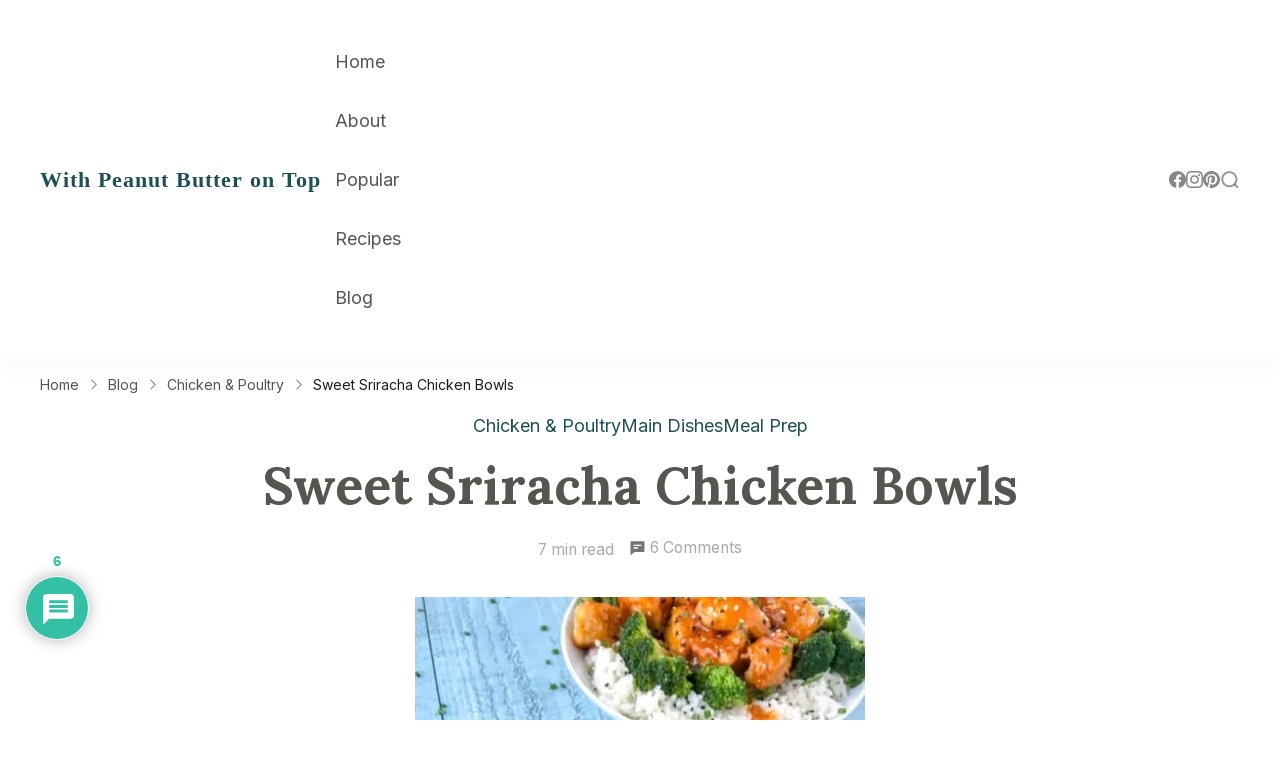

--- FILE ---
content_type: text/html
request_url: https://www.withpeanutbutterontop.com/sweet-sriracha-chicken-bowls/
body_size: 85613
content:
    <!DOCTYPE html>
    <html lang="en-US" prefix="og: http://ogp.me/ns#">
    <head itemscope itemtype="https://schema.org/WebSite"><meta charset="UTF-8"><script>if(navigator.userAgent.match(/MSIE|Internet Explorer/i)||navigator.userAgent.match(/Trident\/7\..*?rv:11/i)){var href=document.location.href;if(!href.match(/[?&]nowprocket/)){if(href.indexOf("?")==-1){if(href.indexOf("#")==-1){document.location.href=href+"?nowprocket=1"}else{document.location.href=href.replace("#","?nowprocket=1#")}}else{if(href.indexOf("#")==-1){document.location.href=href+"&nowprocket=1"}else{document.location.href=href.replace("#","&nowprocket=1#")}}}}</script><script>(()=>{class RocketLazyLoadScripts{constructor(){this.v="1.2.6",this.triggerEvents=["keydown","mousedown","mousemove","touchmove","touchstart","touchend","wheel"],this.userEventHandler=this.t.bind(this),this.touchStartHandler=this.i.bind(this),this.touchMoveHandler=this.o.bind(this),this.touchEndHandler=this.h.bind(this),this.clickHandler=this.u.bind(this),this.interceptedClicks=[],this.interceptedClickListeners=[],this.l(this),window.addEventListener("pageshow",(t=>{this.persisted=t.persisted,this.everythingLoaded&&this.m()})),this.CSPIssue=sessionStorage.getItem("rocketCSPIssue"),document.addEventListener("securitypolicyviolation",(t=>{this.CSPIssue||"script-src-elem"!==t.violatedDirective||"data"!==t.blockedURI||(this.CSPIssue=!0,sessionStorage.setItem("rocketCSPIssue",!0))})),document.addEventListener("DOMContentLoaded",(()=>{this.k()})),this.delayedScripts={normal:[],async:[],defer:[]},this.trash=[],this.allJQueries=[]}p(t){document.hidden?t.t():(this.triggerEvents.forEach((e=>window.addEventListener(e,t.userEventHandler,{passive:!0}))),window.addEventListener("touchstart",t.touchStartHandler,{passive:!0}),window.addEventListener("mousedown",t.touchStartHandler),document.addEventListener("visibilitychange",t.userEventHandler))}_(){this.triggerEvents.forEach((t=>window.removeEventListener(t,this.userEventHandler,{passive:!0}))),document.removeEventListener("visibilitychange",this.userEventHandler)}i(t){"HTML"!==t.target.tagName&&(window.addEventListener("touchend",this.touchEndHandler),window.addEventListener("mouseup",this.touchEndHandler),window.addEventListener("touchmove",this.touchMoveHandler,{passive:!0}),window.addEventListener("mousemove",this.touchMoveHandler),t.target.addEventListener("click",this.clickHandler),this.L(t.target,!0),this.S(t.target,"onclick","rocket-onclick"),this.C())}o(t){window.removeEventListener("touchend",this.touchEndHandler),window.removeEventListener("mouseup",this.touchEndHandler),window.removeEventListener("touchmove",this.touchMoveHandler,{passive:!0}),window.removeEventListener("mousemove",this.touchMoveHandler),t.target.removeEventListener("click",this.clickHandler),this.L(t.target,!1),this.S(t.target,"rocket-onclick","onclick"),this.M()}h(){window.removeEventListener("touchend",this.touchEndHandler),window.removeEventListener("mouseup",this.touchEndHandler),window.removeEventListener("touchmove",this.touchMoveHandler,{passive:!0}),window.removeEventListener("mousemove",this.touchMoveHandler)}u(t){t.target.removeEventListener("click",this.clickHandler),this.L(t.target,!1),this.S(t.target,"rocket-onclick","onclick"),this.interceptedClicks.push(t),t.preventDefault(),t.stopPropagation(),t.stopImmediatePropagation(),this.M()}O(){window.removeEventListener("touchstart",this.touchStartHandler,{passive:!0}),window.removeEventListener("mousedown",this.touchStartHandler),this.interceptedClicks.forEach((t=>{t.target.dispatchEvent(new MouseEvent("click",{view:t.view,bubbles:!0,cancelable:!0}))}))}l(t){EventTarget.prototype.addEventListenerWPRocketBase=EventTarget.prototype.addEventListener,EventTarget.prototype.addEventListener=function(e,i,o){"click"!==e||t.windowLoaded||i===t.clickHandler||t.interceptedClickListeners.push({target:this,func:i,options:o}),(this||window).addEventListenerWPRocketBase(e,i,o)}}L(t,e){this.interceptedClickListeners.forEach((i=>{i.target===t&&(e?t.removeEventListener("click",i.func,i.options):t.addEventListener("click",i.func,i.options))})),t.parentNode!==document.documentElement&&this.L(t.parentNode,e)}D(){return new Promise((t=>{this.P?this.M=t:t()}))}C(){this.P=!0}M(){this.P=!1}S(t,e,i){t.hasAttribute&&t.hasAttribute(e)&&(event.target.setAttribute(i,event.target.getAttribute(e)),event.target.removeAttribute(e))}t(){this._(this),"loading"===document.readyState?document.addEventListener("DOMContentLoaded",this.R.bind(this)):this.R()}k(){let t=[];document.querySelectorAll("script[type=rocketlazyloadscript][data-rocket-src]").forEach((e=>{let i=e.getAttribute("data-rocket-src");if(i&&!i.startsWith("data:")){0===i.indexOf("//")&&(i=location.protocol+i);try{const o=new URL(i).origin;o!==location.origin&&t.push({src:o,crossOrigin:e.crossOrigin||"module"===e.getAttribute("data-rocket-type")})}catch(t){}}})),t=[...new Map(t.map((t=>[JSON.stringify(t),t]))).values()],this.T(t,"preconnect")}async R(){this.lastBreath=Date.now(),this.j(this),this.F(this),this.I(),this.W(),this.q(),await this.A(this.delayedScripts.normal),await this.A(this.delayedScripts.defer),await this.A(this.delayedScripts.async);try{await this.U(),await this.H(this),await this.J()}catch(t){console.error(t)}window.dispatchEvent(new Event("rocket-allScriptsLoaded")),this.everythingLoaded=!0,this.D().then((()=>{this.O()})),this.N()}W(){document.querySelectorAll("script[type=rocketlazyloadscript]").forEach((t=>{t.hasAttribute("data-rocket-src")?t.hasAttribute("async")&&!1!==t.async?this.delayedScripts.async.push(t):t.hasAttribute("defer")&&!1!==t.defer||"module"===t.getAttribute("data-rocket-type")?this.delayedScripts.defer.push(t):this.delayedScripts.normal.push(t):this.delayedScripts.normal.push(t)}))}async B(t){if(await this.G(),!0!==t.noModule||!("noModule"in HTMLScriptElement.prototype))return new Promise((e=>{let i;function o(){(i||t).setAttribute("data-rocket-status","executed"),e()}try{if(navigator.userAgent.indexOf("Firefox/")>0||""===navigator.vendor||this.CSPIssue)i=document.createElement("script"),[...t.attributes].forEach((t=>{let e=t.nodeName;"type"!==e&&("data-rocket-type"===e&&(e="type"),"data-rocket-src"===e&&(e="src"),i.setAttribute(e,t.nodeValue))})),t.text&&(i.text=t.text),i.hasAttribute("src")?(i.addEventListener("load",o),i.addEventListener("error",(function(){i.setAttribute("data-rocket-status","failed-network"),e()})),setTimeout((()=>{i.isConnected||e()}),1)):(i.text=t.text,o()),t.parentNode.replaceChild(i,t);else{const i=t.getAttribute("data-rocket-type"),s=t.getAttribute("data-rocket-src");i?(t.type=i,t.removeAttribute("data-rocket-type")):t.removeAttribute("type"),t.addEventListener("load",o),t.addEventListener("error",(i=>{this.CSPIssue&&i.target.src.startsWith("data:")?(console.log("WPRocket: data-uri blocked by CSP -> fallback"),t.removeAttribute("src"),this.B(t).then(e)):(t.setAttribute("data-rocket-status","failed-network"),e())})),s?(t.removeAttribute("data-rocket-src"),t.src=s):t.src="data:text/javascript;base64,"+window.btoa(unescape(encodeURIComponent(t.text)))}}catch(i){t.setAttribute("data-rocket-status","failed-transform"),e()}}));t.setAttribute("data-rocket-status","skipped")}async A(t){const e=t.shift();return e&&e.isConnected?(await this.B(e),this.A(t)):Promise.resolve()}q(){this.T([...this.delayedScripts.normal,...this.delayedScripts.defer,...this.delayedScripts.async],"preload")}T(t,e){var i=document.createDocumentFragment();t.forEach((t=>{const o=t.getAttribute&&t.getAttribute("data-rocket-src")||t.src;if(o&&!o.startsWith("data:")){const s=document.createElement("link");s.href=o,s.rel=e,"preconnect"!==e&&(s.as="script"),t.getAttribute&&"module"===t.getAttribute("data-rocket-type")&&(s.crossOrigin=!0),t.crossOrigin&&(s.crossOrigin=t.crossOrigin),t.integrity&&(s.integrity=t.integrity),i.appendChild(s),this.trash.push(s)}})),document.head.appendChild(i)}j(t){let e={};function i(i,o){return e[o].eventsToRewrite.indexOf(i)>=0&&!t.everythingLoaded?"rocket-"+i:i}function o(t,o){!function(t){e[t]||(e[t]={originalFunctions:{add:t.addEventListener,remove:t.removeEventListener},eventsToRewrite:[]},t.addEventListener=function(){arguments[0]=i(arguments[0],t),e[t].originalFunctions.add.apply(t,arguments)},t.removeEventListener=function(){arguments[0]=i(arguments[0],t),e[t].originalFunctions.remove.apply(t,arguments)})}(t),e[t].eventsToRewrite.push(o)}function s(e,i){let o=e[i];e[i]=null,Object.defineProperty(e,i,{get:()=>o||function(){},set(s){t.everythingLoaded?o=s:e["rocket"+i]=o=s}})}o(document,"DOMContentLoaded"),o(window,"DOMContentLoaded"),o(window,"load"),o(window,"pageshow"),o(document,"readystatechange"),s(document,"onreadystatechange"),s(window,"onload"),s(window,"onpageshow");try{Object.defineProperty(document,"readyState",{get:()=>t.rocketReadyState,set(e){t.rocketReadyState=e},configurable:!0}),document.readyState="loading"}catch(t){console.log("WPRocket DJE readyState conflict, bypassing")}}F(t){let e;function i(e){return t.everythingLoaded?e:e.split(" ").map((t=>"load"===t||0===t.indexOf("load.")?"rocket-jquery-load":t)).join(" ")}function o(o){function s(t){const e=o.fn[t];o.fn[t]=o.fn.init.prototype[t]=function(){return this[0]===window&&("string"==typeof arguments[0]||arguments[0]instanceof String?arguments[0]=i(arguments[0]):"object"==typeof arguments[0]&&Object.keys(arguments[0]).forEach((t=>{const e=arguments[0][t];delete arguments[0][t],arguments[0][i(t)]=e}))),e.apply(this,arguments),this}}o&&o.fn&&!t.allJQueries.includes(o)&&(o.fn.ready=o.fn.init.prototype.ready=function(e){return t.domReadyFired?e.bind(document)(o):document.addEventListener("rocket-DOMContentLoaded",(()=>e.bind(document)(o))),o([])},s("on"),s("one"),t.allJQueries.push(o)),e=o}o(window.jQuery),Object.defineProperty(window,"jQuery",{get:()=>e,set(t){o(t)}})}async H(t){const e=document.querySelector("script[data-webpack]");e&&(await async function(){return new Promise((t=>{e.addEventListener("load",t),e.addEventListener("error",t)}))}(),await t.K(),await t.H(t))}async U(){this.domReadyFired=!0;try{document.readyState="interactive"}catch(t){}await this.G(),document.dispatchEvent(new Event("rocket-readystatechange")),await this.G(),document.rocketonreadystatechange&&document.rocketonreadystatechange(),await this.G(),document.dispatchEvent(new Event("rocket-DOMContentLoaded")),await this.G(),window.dispatchEvent(new Event("rocket-DOMContentLoaded"))}async J(){try{document.readyState="complete"}catch(t){}await this.G(),document.dispatchEvent(new Event("rocket-readystatechange")),await this.G(),document.rocketonreadystatechange&&document.rocketonreadystatechange(),await this.G(),window.dispatchEvent(new Event("rocket-load")),await this.G(),window.rocketonload&&window.rocketonload(),await this.G(),this.allJQueries.forEach((t=>t(window).trigger("rocket-jquery-load"))),await this.G();const t=new Event("rocket-pageshow");t.persisted=this.persisted,window.dispatchEvent(t),await this.G(),window.rocketonpageshow&&window.rocketonpageshow({persisted:this.persisted}),this.windowLoaded=!0}m(){document.onreadystatechange&&document.onreadystatechange(),window.onload&&window.onload(),window.onpageshow&&window.onpageshow({persisted:this.persisted})}I(){const t=new Map;document.write=document.writeln=function(e){const i=document.currentScript;i||console.error("WPRocket unable to document.write this: "+e);const o=document.createRange(),s=i.parentElement;let n=t.get(i);void 0===n&&(n=i.nextSibling,t.set(i,n));const c=document.createDocumentFragment();o.setStart(c,0),c.appendChild(o.createContextualFragment(e)),s.insertBefore(c,n)}}async G(){Date.now()-this.lastBreath>45&&(await this.K(),this.lastBreath=Date.now())}async K(){return document.hidden?new Promise((t=>setTimeout(t))):new Promise((t=>requestAnimationFrame(t)))}N(){this.trash.forEach((t=>t.remove()))}static run(){const t=new RocketLazyLoadScripts;t.p(t)}}RocketLazyLoadScripts.run()})();</script>
	    
    <meta name="viewport" content="width=device-width, initial-scale=1">
    <link rel="profile" href="https://gmpg.org/xfn/11">
    <meta name='robots' content='index, follow, max-image-preview:large, max-snippet:-1, max-video-preview:-1' />

	<!-- This site is optimized with the Yoast SEO Premium plugin v23.5 (Yoast SEO v26.8) - https://yoast.com/product/yoast-seo-premium-wordpress/ -->
	<title>Sweet Sriracha Chicken Bowls - With Peanut Butter on Top</title><link rel="preload" data-rocket-preload as="style" href="https://fonts.googleapis.com/css?family=Inter%7CRoboto%7CLora%3Aregular%2C500%2C700%2C900%7CLora%3Aregular%2C500%2C700%7CLora%3A500%2C700%7CLora&#038;display=swap" /><link rel="stylesheet" href="https://fonts.googleapis.com/css?family=Inter%7CRoboto%7CLora%3Aregular%2C500%2C700%2C900%7CLora%3Aregular%2C500%2C700%7CLora%3A500%2C700%7CLora&#038;display=swap" media="print" onload="this.media='all'" /><noscript><link rel="stylesheet" href="https://fonts.googleapis.com/css?family=Inter%7CRoboto%7CLora%3Aregular%2C500%2C700%2C900%7CLora%3Aregular%2C500%2C700%7CLora%3A500%2C700%7CLora&#038;display=swap" /></noscript>
	<meta name="description" content="This Sweet Sriracha Chicken Bowl has the most tender, juicy chicken! Coated in a sticky sweet and spicy sauce and served over broccoli and rice. Incredible!" />
	<link rel="canonical" href="https://www.withpeanutbutterontop.com/sweet-sriracha-chicken-bowls/" />
	<meta property="og:locale" content="en_US" />
	<meta property="og:type" content="article" />
	<meta property="og:title" content="Sweet Sriracha Chicken Bowls" />
	<meta property="og:description" content="This Sweet Sriracha Chicken Bowl has the most tender, juicy chicken! Coated in a sticky sweet and spicy sauce and served over broccoli and rice. Incredible!" />
	<meta property="og:url" content="https://www.withpeanutbutterontop.com/sweet-sriracha-chicken-bowls/" />
	<meta property="og:site_name" content="With Peanut Butter on Top" />
	<meta property="article:publisher" content="www.facebook.com/withpeanutbutterontop" />
	<meta property="article:author" content="www.facebook.com/withpeanutbutterontop" />
	<meta property="article:published_time" content="2019-01-22T21:46:34+00:00" />
	<meta property="article:modified_time" content="2023-01-03T18:20:12+00:00" />
	<meta property="og:image" content="https://i0.wp.com/www.withpeanutbutterontop.com/wp-content/uploads/2019/01/Sweet-Sriracha-Chicken-Bowls1.jpg" />
	<meta property="og:image:width" content="675" />
	<meta property="og:image:height" content="900" />
	<meta property="og:image:type" content="image/jpeg" />
	<meta name="author" content="Samantha Buckner" />
	<meta name="twitter:card" content="summary_large_image" />
	<meta name="twitter:creator" content="@www.twitter.com/withpbontop" />
	<meta name="twitter:site" content="@withpbontop" />
	<meta name="twitter:label1" content="Written by" />
	<meta name="twitter:data1" content="Samantha Buckner" />
	<meta name="twitter:label2" content="Est. reading time" />
	<meta name="twitter:data2" content="6 minutes" />
	<script type="application/ld+json" class="yoast-schema-graph">{"@context":"https://schema.org","@graph":[{"@type":"Article","@id":"https://www.withpeanutbutterontop.com/sweet-sriracha-chicken-bowls/#article","isPartOf":{"@id":"https://www.withpeanutbutterontop.com/sweet-sriracha-chicken-bowls/"},"author":{"name":"Samantha Buckner","@id":"https://www.withpeanutbutterontop.com/#/schema/person/1f1ba8a24a1ca16c8fb6bb0c81b4a6d7"},"headline":"Sweet Sriracha Chicken Bowls","datePublished":"2019-01-22T21:46:34+00:00","dateModified":"2023-01-03T18:20:12+00:00","wordCount":1298,"commentCount":6,"publisher":{"@id":"https://www.withpeanutbutterontop.com/#/schema/person/1f1ba8a24a1ca16c8fb6bb0c81b4a6d7"},"image":{"@id":"https://www.withpeanutbutterontop.com/sweet-sriracha-chicken-bowls/#primaryimage"},"thumbnailUrl":"https://i0.wp.com/www.withpeanutbutterontop.com/wp-content/uploads/2019/01/Sweet-Sriracha-Chicken-Bowls1.jpg","keywords":["Chicken &amp; Poultry","Chicken Recipes","Meal Prep"],"articleSection":["Chicken &amp; Poultry","Main Dishes","Meal Prep"],"inLanguage":"en-US","potentialAction":[{"@type":"CommentAction","name":"Comment","target":["https://www.withpeanutbutterontop.com/sweet-sriracha-chicken-bowls/#respond"]}]},{"@type":"WebPage","@id":"https://www.withpeanutbutterontop.com/sweet-sriracha-chicken-bowls/","url":"https://www.withpeanutbutterontop.com/sweet-sriracha-chicken-bowls/","name":"Sweet Sriracha Chicken Bowls - With Peanut Butter on Top","isPartOf":{"@id":"https://www.withpeanutbutterontop.com/#website"},"primaryImageOfPage":{"@id":"https://www.withpeanutbutterontop.com/sweet-sriracha-chicken-bowls/#primaryimage"},"image":{"@id":"https://www.withpeanutbutterontop.com/sweet-sriracha-chicken-bowls/#primaryimage"},"thumbnailUrl":"https://i0.wp.com/www.withpeanutbutterontop.com/wp-content/uploads/2019/01/Sweet-Sriracha-Chicken-Bowls1.jpg","datePublished":"2019-01-22T21:46:34+00:00","dateModified":"2023-01-03T18:20:12+00:00","description":"This Sweet Sriracha Chicken Bowl has the most tender, juicy chicken! Coated in a sticky sweet and spicy sauce and served over broccoli and rice. Incredible!","breadcrumb":{"@id":"https://www.withpeanutbutterontop.com/sweet-sriracha-chicken-bowls/#breadcrumb"},"inLanguage":"en-US","potentialAction":[{"@type":"ReadAction","target":["https://www.withpeanutbutterontop.com/sweet-sriracha-chicken-bowls/"]}]},{"@type":"ImageObject","inLanguage":"en-US","@id":"https://www.withpeanutbutterontop.com/sweet-sriracha-chicken-bowls/#primaryimage","url":"https://i0.wp.com/www.withpeanutbutterontop.com/wp-content/uploads/2019/01/Sweet-Sriracha-Chicken-Bowls1.jpg","contentUrl":"https://i0.wp.com/www.withpeanutbutterontop.com/wp-content/uploads/2019/01/Sweet-Sriracha-Chicken-Bowls1.jpg","width":675,"height":900,"caption":"Sweet Sriracha Chicken Bowls - Chicken that is juicy, tender and coated in a sweet and spicy sticky combination of honey and sriracha. Everything comes together in 30 minutes and makes for the perfect dinner or meal prep option! #mealprep #sweetsriracha #sriracha #chicken | https://withpeanutbutterontop.com"},{"@type":"BreadcrumbList","@id":"https://www.withpeanutbutterontop.com/sweet-sriracha-chicken-bowls/#breadcrumb","itemListElement":[{"@type":"ListItem","position":1,"name":"Home","item":"https://www.withpeanutbutterontop.com/?page_id=36"},{"@type":"ListItem","position":2,"name":"Sweet Sriracha Chicken Bowls"}]},{"@type":"WebSite","@id":"https://www.withpeanutbutterontop.com/#website","url":"https://www.withpeanutbutterontop.com/","name":"With Peanut Butter on Top","description":"","publisher":{"@id":"https://www.withpeanutbutterontop.com/#/schema/person/1f1ba8a24a1ca16c8fb6bb0c81b4a6d7"},"potentialAction":[{"@type":"SearchAction","target":{"@type":"EntryPoint","urlTemplate":"https://www.withpeanutbutterontop.com/?s={search_term_string}"},"query-input":{"@type":"PropertyValueSpecification","valueRequired":true,"valueName":"search_term_string"}}],"inLanguage":"en-US"},{"@type":["Person","Organization"],"@id":"https://www.withpeanutbutterontop.com/#/schema/person/1f1ba8a24a1ca16c8fb6bb0c81b4a6d7","name":"Samantha Buckner","logo":{"@id":"https://www.withpeanutbutterontop.com/#/schema/person/image/"},"sameAs":["https://www.withpeanutbutterontop.com","www.facebook.com/withpeanutbutterontop","www.instagram.com/withpeanutbutterontop","www.pinterest.com/withpbontop","https://x.com/www.twitter.com/withpbontop"]},{"@type":"Recipe","name":"Sweet Sriracha Chicken Bowls","author":{"@type":"Person","name":"Samantha Buckner"},"description":"Incredibly delicious and easy to make Sweet Sriracha Chicken Bowls. Juicy, tender chicken coated in a sweet and spicy sticky sauce that is served over rice and steamed broccoli. Sure to be a crowd pleaser!","datePublished":"2019-01-22T16:46:34+00:00","image":["https://i0.wp.com/www.withpeanutbutterontop.com/wp-content/uploads/2019/01/Sweet-Sriracha-Chicken-Bowls8.jpg","https://www.withpeanutbutterontop.com/wp-content/uploads/2019/01/Sweet-Sriracha-Chicken-Bowls8-500x500.jpg","https://www.withpeanutbutterontop.com/wp-content/uploads/2019/01/Sweet-Sriracha-Chicken-Bowls8-500x375.jpg","https://www.withpeanutbutterontop.com/wp-content/uploads/2019/01/Sweet-Sriracha-Chicken-Bowls8-480x270.jpg"],"recipeYield":["4","4 servings"],"prepTime":"PT10M","cookTime":"PT20M","totalTime":"PT30M","recipeIngredient":["1 1/2 lbs chicken breast,  (cut into 1 1/2 inch chunks)","2 1/2 tbsp cornstarch","salt and peper,  (to taste)","2 tbsp butter","6 tbsp Sriracha sauce,  (more or less, to taste *SEE NOTES BELOW)","1/2 cup honey","1/4 cup butter,  (melted)","1 tbsp + 2 tsp tsp low-sodium soy sauce","1 tsp garlic powder","1/8 tsp cayenne pepper,  (optional)","1/4 tsp black pepper,  (more or less, to taste)","1/4 tsp salt,  (more or less, to taste)","2 cups cooked white rice","4 cups steamed broccoli florets","freshly chopped chives","sesame seeds"],"recipeInstructions":[{"@type":"HowToStep","text":"Place a large nonstick sauce pan over medium heat with butter.","name":"Place a large nonstick sauce pan over medium heat with butter.","url":"https://www.withpeanutbutterontop.com/sweet-sriracha-chicken-bowls/#wprm-recipe-5948-step-0-0"},{"@type":"HowToStep","text":"To a Ziploc bag, combine chicken and season with salt and pepper. Add in the cornstarch, seal the bag and toss to thoroughly coat.","name":"To a Ziploc bag, combine chicken and season with salt and pepper. Add in the cornstarch, seal the bag and toss to thoroughly coat.","url":"https://www.withpeanutbutterontop.com/sweet-sriracha-chicken-bowls/#wprm-recipe-5948-step-0-1"},{"@type":"HowToStep","text":"Once the butter is melted and bubbling, add the chicken, shaking off any excess cornstarch.","name":"Once the butter is melted and bubbling, add the chicken, shaking off any excess cornstarch.","url":"https://www.withpeanutbutterontop.com/sweet-sriracha-chicken-bowls/#wprm-recipe-5948-step-0-2"},{"@type":"HowToStep","text":"Cook chicken 2-3 minutes per side or until the internal temperature reaches 155-160 degrees F using a meat thermometer.&nbsp;","name":"Cook chicken 2-3 minutes per side or until the internal temperature reaches 155-160 degrees F using a meat thermometer.&nbsp;","url":"https://www.withpeanutbutterontop.com/sweet-sriracha-chicken-bowls/#wprm-recipe-5948-step-0-3"},{"@type":"HowToStep","text":"While the chicken is cooking, combine ingredients for sauce into a medium-sized mixing bowl.","name":"While the chicken is cooking, combine ingredients for sauce into a medium-sized mixing bowl.","url":"https://www.withpeanutbutterontop.com/sweet-sriracha-chicken-bowls/#wprm-recipe-5948-step-0-4"},{"@type":"HowToStep","text":"Once the chicken has reached an internal temperature of 155-160 degrees F, drizzle the sauce over and toss to coat.","name":"Once the chicken has reached an internal temperature of 155-160 degrees F, drizzle the sauce over and toss to coat.","url":"https://www.withpeanutbutterontop.com/sweet-sriracha-chicken-bowls/#wprm-recipe-5948-step-0-5"},{"@type":"HowToStep","text":"Allow sauce to simmer, stirring frequently, 3-4 minutes, or until the sauce has thickened and the chicken is cooked through (165 degrees F). Sauce will thicken as it sits.","name":"Allow sauce to simmer, stirring frequently, 3-4 minutes, or until the sauce has thickened and the chicken is cooked through (165 degrees F). Sauce will thicken as it sits.","url":"https://www.withpeanutbutterontop.com/sweet-sriracha-chicken-bowls/#wprm-recipe-5948-step-0-6"},{"@type":"HowToStep","text":"Remove from heat and served over rice and broccoli.","name":"Remove from heat and served over rice and broccoli.","url":"https://www.withpeanutbutterontop.com/sweet-sriracha-chicken-bowls/#wprm-recipe-5948-step-0-7"},{"@type":"HowToStep","text":"Garnish with sesame seeds and freshly chopped chives.","name":"Garnish with sesame seeds and freshly chopped chives.","url":"https://www.withpeanutbutterontop.com/sweet-sriracha-chicken-bowls/#wprm-recipe-5948-step-0-8"},{"@type":"HowToSection","name":"MEAL PREP:","itemListElement":[{"@type":"HowToStep","text":"Divide chicken and sauce into four separate meal prep containers with 1/2 cup of rice and 1 cup of broccoli. Seal with lids and store in the refrigerator until ready to eat.","name":"Divide chicken and sauce into four separate meal prep containers with 1/2 cup of rice and 1 cup of broccoli. Seal with lids and store in the refrigerator until ready to eat.","url":"https://www.withpeanutbutterontop.com/sweet-sriracha-chicken-bowls/#wprm-recipe-5948-step-1-0"}]}],"aggregateRating":{"@type":"AggregateRating","ratingValue":"4.86","ratingCount":"7","reviewCount":"3"},"review":[{"@type":"Review","reviewRating":{"@type":"Rating","ratingValue":"5"},"reviewBody":"Love it! Just sooo good! Really my new favorite dish. i eat it at least every second week :-)","author":{"@type":"Person","name":"Lisa"},"datePublished":"2019-09-15"},{"@type":"Review","reviewRating":{"@type":"Rating","ratingValue":"5"},"reviewBody":"I just made this for my friends with a friend and they all loved IT! Two even asked for the RECIPIE!","author":{"@type":"Person","name":"Linda"},"datePublished":"2019-02-13"},{"@type":"Review","reviewRating":{"@type":"Rating","ratingValue":"5"},"reviewBody":"This was really easy to make and extremely DELICIOUS! I did as it said if i needed it milder, i switched out a bit of the sriracha and it was PERFECT! Still spicy but edible seeing as i am not allowed spicy food i loved IT! Will make AGAIN!","author":{"@type":"Person","name":"Linda"},"datePublished":"2019-02-06"}],"recipeCategory":["Main Course","Meal Prep"],"recipeCuisine":["Asian"],"keywords":"Meal Prep, Sweet Sriracha Chicken, Sweet Sriracha Chicken Bowls","nutrition":{"@type":"NutritionInformation","servingSize":"1 serving","calories":"571 kcal","carbohydrateContent":"71 g","proteinContent":"41 g","fatContent":"13 g","saturatedFatContent":"6 g","cholesterolContent":"124 mg","sodiumContent":"884 mg","fiberContent":"2 g","sugarContent":"40 g"},"@id":"https://www.withpeanutbutterontop.com/sweet-sriracha-chicken-bowls/#recipe","isPartOf":{"@id":"https://www.withpeanutbutterontop.com/sweet-sriracha-chicken-bowls/#article"},"mainEntityOfPage":"https://www.withpeanutbutterontop.com/sweet-sriracha-chicken-bowls/"}]}</script>
	<!-- / Yoast SEO Premium plugin. -->


<link rel='dns-prefetch' href='//scripts.mediavine.com' />
<link rel='dns-prefetch' href='//www.google.com' />
<link rel='dns-prefetch' href='//fonts.googleapis.com' />
<link rel='dns-prefetch' href='//i0.wp.com' />
<link href='https://fonts.gstatic.com' crossorigin rel='preconnect' />
<link href='https://i0.wp.com' rel='preconnect' />
<link rel="alternate" type="application/rss+xml" title="With Peanut Butter on Top &raquo; Feed" href="https://www.withpeanutbutterontop.com/feed/" />
<link rel="alternate" type="application/rss+xml" title="With Peanut Butter on Top &raquo; Comments Feed" href="https://www.withpeanutbutterontop.com/comments/feed/" />
<link rel="alternate" type="application/rss+xml" title="With Peanut Butter on Top &raquo; Sweet Sriracha Chicken Bowls Comments Feed" href="https://www.withpeanutbutterontop.com/sweet-sriracha-chicken-bowls/feed/" />
			<link rel="preload" href="https://www.withpeanutbutterontop.com/wp-content/plugins/canvas/assets/fonts/canvas-icons.woff" as="font" type="font/woff" crossorigin>
			<script type="rocketlazyloadscript">(()=>{"use strict";const e=[400,500,600,700,800,900],t=e=>`wprm-min-${e}`,n=e=>`wprm-max-${e}`,s=new Set,o="ResizeObserver"in window,r=o?new ResizeObserver((e=>{for(const t of e)c(t.target)})):null,i=.5/(window.devicePixelRatio||1);function c(s){const o=s.getBoundingClientRect().width||0;for(let r=0;r<e.length;r++){const c=e[r],a=o<=c+i;o>c+i?s.classList.add(t(c)):s.classList.remove(t(c)),a?s.classList.add(n(c)):s.classList.remove(n(c))}}function a(e){s.has(e)||(s.add(e),r&&r.observe(e),c(e))}!function(e=document){e.querySelectorAll(".wprm-recipe").forEach(a)}();if(new MutationObserver((e=>{for(const t of e)for(const e of t.addedNodes)e instanceof Element&&(e.matches?.(".wprm-recipe")&&a(e),e.querySelectorAll?.(".wprm-recipe").forEach(a))})).observe(document.documentElement,{childList:!0,subtree:!0}),!o){let e=0;addEventListener("resize",(()=>{e&&cancelAnimationFrame(e),e=requestAnimationFrame((()=>s.forEach(c)))}),{passive:!0})}})();</script>		<!-- This site uses the Google Analytics by MonsterInsights plugin v9.11.1 - Using Analytics tracking - https://www.monsterinsights.com/ -->
							<script type="rocketlazyloadscript" data-rocket-src="//www.googletagmanager.com/gtag/js?id=G-2L1QTBK1J9"  data-cfasync="false" data-wpfc-render="false" data-rocket-type="text/javascript" async></script>
			<script type="rocketlazyloadscript" data-cfasync="false" data-wpfc-render="false" data-rocket-type="text/javascript">
				var mi_version = '9.11.1';
				var mi_track_user = true;
				var mi_no_track_reason = '';
								var MonsterInsightsDefaultLocations = {"page_location":"https:\/\/www.withpeanutbutterontop.com\/sweet-sriracha-chicken-bowls\/"};
								if ( typeof MonsterInsightsPrivacyGuardFilter === 'function' ) {
					var MonsterInsightsLocations = (typeof MonsterInsightsExcludeQuery === 'object') ? MonsterInsightsPrivacyGuardFilter( MonsterInsightsExcludeQuery ) : MonsterInsightsPrivacyGuardFilter( MonsterInsightsDefaultLocations );
				} else {
					var MonsterInsightsLocations = (typeof MonsterInsightsExcludeQuery === 'object') ? MonsterInsightsExcludeQuery : MonsterInsightsDefaultLocations;
				}

								var disableStrs = [
										'ga-disable-G-2L1QTBK1J9',
									];

				/* Function to detect opted out users */
				function __gtagTrackerIsOptedOut() {
					for (var index = 0; index < disableStrs.length; index++) {
						if (document.cookie.indexOf(disableStrs[index] + '=true') > -1) {
							return true;
						}
					}

					return false;
				}

				/* Disable tracking if the opt-out cookie exists. */
				if (__gtagTrackerIsOptedOut()) {
					for (var index = 0; index < disableStrs.length; index++) {
						window[disableStrs[index]] = true;
					}
				}

				/* Opt-out function */
				function __gtagTrackerOptout() {
					for (var index = 0; index < disableStrs.length; index++) {
						document.cookie = disableStrs[index] + '=true; expires=Thu, 31 Dec 2099 23:59:59 UTC; path=/';
						window[disableStrs[index]] = true;
					}
				}

				if ('undefined' === typeof gaOptout) {
					function gaOptout() {
						__gtagTrackerOptout();
					}
				}
								window.dataLayer = window.dataLayer || [];

				window.MonsterInsightsDualTracker = {
					helpers: {},
					trackers: {},
				};
				if (mi_track_user) {
					function __gtagDataLayer() {
						dataLayer.push(arguments);
					}

					function __gtagTracker(type, name, parameters) {
						if (!parameters) {
							parameters = {};
						}

						if (parameters.send_to) {
							__gtagDataLayer.apply(null, arguments);
							return;
						}

						if (type === 'event') {
														parameters.send_to = monsterinsights_frontend.v4_id;
							var hookName = name;
							if (typeof parameters['event_category'] !== 'undefined') {
								hookName = parameters['event_category'] + ':' + name;
							}

							if (typeof MonsterInsightsDualTracker.trackers[hookName] !== 'undefined') {
								MonsterInsightsDualTracker.trackers[hookName](parameters);
							} else {
								__gtagDataLayer('event', name, parameters);
							}
							
						} else {
							__gtagDataLayer.apply(null, arguments);
						}
					}

					__gtagTracker('js', new Date());
					__gtagTracker('set', {
						'developer_id.dZGIzZG': true,
											});
					if ( MonsterInsightsLocations.page_location ) {
						__gtagTracker('set', MonsterInsightsLocations);
					}
										__gtagTracker('config', 'G-2L1QTBK1J9', {"forceSSL":"true"} );
										window.gtag = __gtagTracker;										(function () {
						/* https://developers.google.com/analytics/devguides/collection/analyticsjs/ */
						/* ga and __gaTracker compatibility shim. */
						var noopfn = function () {
							return null;
						};
						var newtracker = function () {
							return new Tracker();
						};
						var Tracker = function () {
							return null;
						};
						var p = Tracker.prototype;
						p.get = noopfn;
						p.set = noopfn;
						p.send = function () {
							var args = Array.prototype.slice.call(arguments);
							args.unshift('send');
							__gaTracker.apply(null, args);
						};
						var __gaTracker = function () {
							var len = arguments.length;
							if (len === 0) {
								return;
							}
							var f = arguments[len - 1];
							if (typeof f !== 'object' || f === null || typeof f.hitCallback !== 'function') {
								if ('send' === arguments[0]) {
									var hitConverted, hitObject = false, action;
									if ('event' === arguments[1]) {
										if ('undefined' !== typeof arguments[3]) {
											hitObject = {
												'eventAction': arguments[3],
												'eventCategory': arguments[2],
												'eventLabel': arguments[4],
												'value': arguments[5] ? arguments[5] : 1,
											}
										}
									}
									if ('pageview' === arguments[1]) {
										if ('undefined' !== typeof arguments[2]) {
											hitObject = {
												'eventAction': 'page_view',
												'page_path': arguments[2],
											}
										}
									}
									if (typeof arguments[2] === 'object') {
										hitObject = arguments[2];
									}
									if (typeof arguments[5] === 'object') {
										Object.assign(hitObject, arguments[5]);
									}
									if ('undefined' !== typeof arguments[1].hitType) {
										hitObject = arguments[1];
										if ('pageview' === hitObject.hitType) {
											hitObject.eventAction = 'page_view';
										}
									}
									if (hitObject) {
										action = 'timing' === arguments[1].hitType ? 'timing_complete' : hitObject.eventAction;
										hitConverted = mapArgs(hitObject);
										__gtagTracker('event', action, hitConverted);
									}
								}
								return;
							}

							function mapArgs(args) {
								var arg, hit = {};
								var gaMap = {
									'eventCategory': 'event_category',
									'eventAction': 'event_action',
									'eventLabel': 'event_label',
									'eventValue': 'event_value',
									'nonInteraction': 'non_interaction',
									'timingCategory': 'event_category',
									'timingVar': 'name',
									'timingValue': 'value',
									'timingLabel': 'event_label',
									'page': 'page_path',
									'location': 'page_location',
									'title': 'page_title',
									'referrer' : 'page_referrer',
								};
								for (arg in args) {
																		if (!(!args.hasOwnProperty(arg) || !gaMap.hasOwnProperty(arg))) {
										hit[gaMap[arg]] = args[arg];
									} else {
										hit[arg] = args[arg];
									}
								}
								return hit;
							}

							try {
								f.hitCallback();
							} catch (ex) {
							}
						};
						__gaTracker.create = newtracker;
						__gaTracker.getByName = newtracker;
						__gaTracker.getAll = function () {
							return [];
						};
						__gaTracker.remove = noopfn;
						__gaTracker.loaded = true;
						window['__gaTracker'] = __gaTracker;
					})();
									} else {
										console.log("");
					(function () {
						function __gtagTracker() {
							return null;
						}

						window['__gtagTracker'] = __gtagTracker;
						window['gtag'] = __gtagTracker;
					})();
									}
			</script>
							<!-- / Google Analytics by MonsterInsights -->
		<style id='wp-img-auto-sizes-contain-inline-css' type='text/css'>
img:is([sizes=auto i],[sizes^="auto," i]){contain-intrinsic-size:3000px 1500px}
/*# sourceURL=wp-img-auto-sizes-contain-inline-css */
</style>
<link data-minify="1" rel='stylesheet' id='canvas-css' href='https://www.withpeanutbutterontop.com/wp-content/cache/min/1/wp-content/plugins/canvas/assets/css/canvas.css?ver=1728314736' type='text/css' media='all' />
<link rel='alternate stylesheet' id='powerkit-icons-css' href='https://www.withpeanutbutterontop.com/wp-content/plugins/powerkit/assets/fonts/powerkit-icons.woff?ver=2.9.4' type='text/css' as='font' type='font/wof' crossorigin />
<link data-minify="1" rel='stylesheet' id='powerkit-css' href='https://www.withpeanutbutterontop.com/wp-content/cache/min/1/wp-content/plugins/powerkit/assets/css/powerkit.css?ver=1728314736' type='text/css' media='all' />
<style id='wp-block-library-inline-css' type='text/css'>
:root{--wp-block-synced-color:#7a00df;--wp-block-synced-color--rgb:122,0,223;--wp-bound-block-color:var(--wp-block-synced-color);--wp-editor-canvas-background:#ddd;--wp-admin-theme-color:#007cba;--wp-admin-theme-color--rgb:0,124,186;--wp-admin-theme-color-darker-10:#006ba1;--wp-admin-theme-color-darker-10--rgb:0,107,160.5;--wp-admin-theme-color-darker-20:#005a87;--wp-admin-theme-color-darker-20--rgb:0,90,135;--wp-admin-border-width-focus:2px}@media (min-resolution:192dpi){:root{--wp-admin-border-width-focus:1.5px}}.wp-element-button{cursor:pointer}:root .has-very-light-gray-background-color{background-color:#eee}:root .has-very-dark-gray-background-color{background-color:#313131}:root .has-very-light-gray-color{color:#eee}:root .has-very-dark-gray-color{color:#313131}:root .has-vivid-green-cyan-to-vivid-cyan-blue-gradient-background{background:linear-gradient(135deg,#00d084,#0693e3)}:root .has-purple-crush-gradient-background{background:linear-gradient(135deg,#34e2e4,#4721fb 50%,#ab1dfe)}:root .has-hazy-dawn-gradient-background{background:linear-gradient(135deg,#faaca8,#dad0ec)}:root .has-subdued-olive-gradient-background{background:linear-gradient(135deg,#fafae1,#67a671)}:root .has-atomic-cream-gradient-background{background:linear-gradient(135deg,#fdd79a,#004a59)}:root .has-nightshade-gradient-background{background:linear-gradient(135deg,#330968,#31cdcf)}:root .has-midnight-gradient-background{background:linear-gradient(135deg,#020381,#2874fc)}:root{--wp--preset--font-size--normal:16px;--wp--preset--font-size--huge:42px}.has-regular-font-size{font-size:1em}.has-larger-font-size{font-size:2.625em}.has-normal-font-size{font-size:var(--wp--preset--font-size--normal)}.has-huge-font-size{font-size:var(--wp--preset--font-size--huge)}.has-text-align-center{text-align:center}.has-text-align-left{text-align:left}.has-text-align-right{text-align:right}.has-fit-text{white-space:nowrap!important}#end-resizable-editor-section{display:none}.aligncenter{clear:both}.items-justified-left{justify-content:flex-start}.items-justified-center{justify-content:center}.items-justified-right{justify-content:flex-end}.items-justified-space-between{justify-content:space-between}.screen-reader-text{border:0;clip-path:inset(50%);height:1px;margin:-1px;overflow:hidden;padding:0;position:absolute;width:1px;word-wrap:normal!important}.screen-reader-text:focus{background-color:#ddd;clip-path:none;color:#444;display:block;font-size:1em;height:auto;left:5px;line-height:normal;padding:15px 23px 14px;text-decoration:none;top:5px;width:auto;z-index:100000}html :where(.has-border-color){border-style:solid}html :where([style*=border-top-color]){border-top-style:solid}html :where([style*=border-right-color]){border-right-style:solid}html :where([style*=border-bottom-color]){border-bottom-style:solid}html :where([style*=border-left-color]){border-left-style:solid}html :where([style*=border-width]){border-style:solid}html :where([style*=border-top-width]){border-top-style:solid}html :where([style*=border-right-width]){border-right-style:solid}html :where([style*=border-bottom-width]){border-bottom-style:solid}html :where([style*=border-left-width]){border-left-style:solid}html :where(img[class*=wp-image-]){height:auto;max-width:100%}:where(figure){margin:0 0 1em}html :where(.is-position-sticky){--wp-admin--admin-bar--position-offset:var(--wp-admin--admin-bar--height,0px)}@media screen and (max-width:600px){html :where(.is-position-sticky){--wp-admin--admin-bar--position-offset:0px}}

/*# sourceURL=wp-block-library-inline-css */
</style><style id='wp-block-search-inline-css' type='text/css'>
.wp-block-search__button{margin-left:10px;word-break:normal}.wp-block-search__button.has-icon{line-height:0}.wp-block-search__button svg{height:1.25em;min-height:24px;min-width:24px;width:1.25em;fill:currentColor;vertical-align:text-bottom}:where(.wp-block-search__button){border:1px solid #ccc;padding:6px 10px}.wp-block-search__inside-wrapper{display:flex;flex:auto;flex-wrap:nowrap;max-width:100%}.wp-block-search__label{width:100%}.wp-block-search.wp-block-search__button-only .wp-block-search__button{box-sizing:border-box;display:flex;flex-shrink:0;justify-content:center;margin-left:0;max-width:100%}.wp-block-search.wp-block-search__button-only .wp-block-search__inside-wrapper{min-width:0!important;transition-property:width}.wp-block-search.wp-block-search__button-only .wp-block-search__input{flex-basis:100%;transition-duration:.3s}.wp-block-search.wp-block-search__button-only.wp-block-search__searchfield-hidden,.wp-block-search.wp-block-search__button-only.wp-block-search__searchfield-hidden .wp-block-search__inside-wrapper{overflow:hidden}.wp-block-search.wp-block-search__button-only.wp-block-search__searchfield-hidden .wp-block-search__input{border-left-width:0!important;border-right-width:0!important;flex-basis:0;flex-grow:0;margin:0;min-width:0!important;padding-left:0!important;padding-right:0!important;width:0!important}:where(.wp-block-search__input){appearance:none;border:1px solid #949494;flex-grow:1;font-family:inherit;font-size:inherit;font-style:inherit;font-weight:inherit;letter-spacing:inherit;line-height:inherit;margin-left:0;margin-right:0;min-width:3rem;padding:8px;text-decoration:unset!important;text-transform:inherit}:where(.wp-block-search__button-inside .wp-block-search__inside-wrapper){background-color:#fff;border:1px solid #949494;box-sizing:border-box;padding:4px}:where(.wp-block-search__button-inside .wp-block-search__inside-wrapper) .wp-block-search__input{border:none;border-radius:0;padding:0 4px}:where(.wp-block-search__button-inside .wp-block-search__inside-wrapper) .wp-block-search__input:focus{outline:none}:where(.wp-block-search__button-inside .wp-block-search__inside-wrapper) :where(.wp-block-search__button){padding:4px 8px}.wp-block-search.aligncenter .wp-block-search__inside-wrapper{margin:auto}.wp-block[data-align=right] .wp-block-search.wp-block-search__button-only .wp-block-search__inside-wrapper{float:right}
/*# sourceURL=https://www.withpeanutbutterontop.com/wp-includes/blocks/search/style.min.css */
</style>
<style id='wp-block-search-theme-inline-css' type='text/css'>
.wp-block-search .wp-block-search__label{font-weight:700}.wp-block-search__button{border:1px solid #ccc;padding:.375em .625em}
/*# sourceURL=https://www.withpeanutbutterontop.com/wp-includes/blocks/search/theme.min.css */
</style>
<style id='wp-block-group-inline-css' type='text/css'>
.wp-block-group{box-sizing:border-box}:where(.wp-block-group.wp-block-group-is-layout-constrained){position:relative}
/*# sourceURL=https://www.withpeanutbutterontop.com/wp-includes/blocks/group/style.min.css */
</style>
<style id='wp-block-group-theme-inline-css' type='text/css'>
:where(.wp-block-group.has-background){padding:1.25em 2.375em}
/*# sourceURL=https://www.withpeanutbutterontop.com/wp-includes/blocks/group/theme.min.css */
</style>
<style id='global-styles-inline-css' type='text/css'>
:root{--wp--preset--aspect-ratio--square: 1;--wp--preset--aspect-ratio--4-3: 4/3;--wp--preset--aspect-ratio--3-4: 3/4;--wp--preset--aspect-ratio--3-2: 3/2;--wp--preset--aspect-ratio--2-3: 2/3;--wp--preset--aspect-ratio--16-9: 16/9;--wp--preset--aspect-ratio--9-16: 9/16;--wp--preset--color--black: #000000;--wp--preset--color--cyan-bluish-gray: #abb8c3;--wp--preset--color--white: #ffffff;--wp--preset--color--pale-pink: #f78da7;--wp--preset--color--vivid-red: #cf2e2e;--wp--preset--color--luminous-vivid-orange: #ff6900;--wp--preset--color--luminous-vivid-amber: #fcb900;--wp--preset--color--light-green-cyan: #7bdcb5;--wp--preset--color--vivid-green-cyan: #00d084;--wp--preset--color--pale-cyan-blue: #8ed1fc;--wp--preset--color--vivid-cyan-blue: #0693e3;--wp--preset--color--vivid-purple: #9b51e0;--wp--preset--color--primary-color: var(--yummy-primary-color, #EDA602);--wp--preset--color--secondary-color: var(--yummy-secondary-color, #227755);--wp--preset--color--body-font-color: var(--yummy-font-color, #39433F);--wp--preset--color--heading-color: var(--yummy-heading-color, #07120D);--wp--preset--color--site-bg-color: var(--yummy-background-color, #FFFFFF);--wp--preset--gradient--vivid-cyan-blue-to-vivid-purple: linear-gradient(135deg,rgb(6,147,227) 0%,rgb(155,81,224) 100%);--wp--preset--gradient--light-green-cyan-to-vivid-green-cyan: linear-gradient(135deg,rgb(122,220,180) 0%,rgb(0,208,130) 100%);--wp--preset--gradient--luminous-vivid-amber-to-luminous-vivid-orange: linear-gradient(135deg,rgb(252,185,0) 0%,rgb(255,105,0) 100%);--wp--preset--gradient--luminous-vivid-orange-to-vivid-red: linear-gradient(135deg,rgb(255,105,0) 0%,rgb(207,46,46) 100%);--wp--preset--gradient--very-light-gray-to-cyan-bluish-gray: linear-gradient(135deg,rgb(238,238,238) 0%,rgb(169,184,195) 100%);--wp--preset--gradient--cool-to-warm-spectrum: linear-gradient(135deg,rgb(74,234,220) 0%,rgb(151,120,209) 20%,rgb(207,42,186) 40%,rgb(238,44,130) 60%,rgb(251,105,98) 80%,rgb(254,248,76) 100%);--wp--preset--gradient--blush-light-purple: linear-gradient(135deg,rgb(255,206,236) 0%,rgb(152,150,240) 100%);--wp--preset--gradient--blush-bordeaux: linear-gradient(135deg,rgb(254,205,165) 0%,rgb(254,45,45) 50%,rgb(107,0,62) 100%);--wp--preset--gradient--luminous-dusk: linear-gradient(135deg,rgb(255,203,112) 0%,rgb(199,81,192) 50%,rgb(65,88,208) 100%);--wp--preset--gradient--pale-ocean: linear-gradient(135deg,rgb(255,245,203) 0%,rgb(182,227,212) 50%,rgb(51,167,181) 100%);--wp--preset--gradient--electric-grass: linear-gradient(135deg,rgb(202,248,128) 0%,rgb(113,206,126) 100%);--wp--preset--gradient--midnight: linear-gradient(135deg,rgb(2,3,129) 0%,rgb(40,116,252) 100%);--wp--preset--font-size--small: 13px;--wp--preset--font-size--medium: 20px;--wp--preset--font-size--large: 36px;--wp--preset--font-size--x-large: 42px;--wp--preset--spacing--20: 0.44rem;--wp--preset--spacing--30: 0.67rem;--wp--preset--spacing--40: 1rem;--wp--preset--spacing--50: 1.5rem;--wp--preset--spacing--60: 2.25rem;--wp--preset--spacing--70: 3.38rem;--wp--preset--spacing--80: 5.06rem;--wp--preset--shadow--natural: 6px 6px 9px rgba(0, 0, 0, 0.2);--wp--preset--shadow--deep: 12px 12px 50px rgba(0, 0, 0, 0.4);--wp--preset--shadow--sharp: 6px 6px 0px rgba(0, 0, 0, 0.2);--wp--preset--shadow--outlined: 6px 6px 0px -3px rgb(255, 255, 255), 6px 6px rgb(0, 0, 0);--wp--preset--shadow--crisp: 6px 6px 0px rgb(0, 0, 0);}:root :where(.is-layout-flow) > :first-child{margin-block-start: 0;}:root :where(.is-layout-flow) > :last-child{margin-block-end: 0;}:root :where(.is-layout-flow) > *{margin-block-start: 24px;margin-block-end: 0;}:root :where(.is-layout-constrained) > :first-child{margin-block-start: 0;}:root :where(.is-layout-constrained) > :last-child{margin-block-end: 0;}:root :where(.is-layout-constrained) > *{margin-block-start: 24px;margin-block-end: 0;}:root :where(.is-layout-flex){gap: 24px;}:root :where(.is-layout-grid){gap: 24px;}body .is-layout-flex{display: flex;}.is-layout-flex{flex-wrap: wrap;align-items: center;}.is-layout-flex > :is(*, div){margin: 0;}body .is-layout-grid{display: grid;}.is-layout-grid > :is(*, div){margin: 0;}.has-black-color{color: var(--wp--preset--color--black) !important;}.has-cyan-bluish-gray-color{color: var(--wp--preset--color--cyan-bluish-gray) !important;}.has-white-color{color: var(--wp--preset--color--white) !important;}.has-pale-pink-color{color: var(--wp--preset--color--pale-pink) !important;}.has-vivid-red-color{color: var(--wp--preset--color--vivid-red) !important;}.has-luminous-vivid-orange-color{color: var(--wp--preset--color--luminous-vivid-orange) !important;}.has-luminous-vivid-amber-color{color: var(--wp--preset--color--luminous-vivid-amber) !important;}.has-light-green-cyan-color{color: var(--wp--preset--color--light-green-cyan) !important;}.has-vivid-green-cyan-color{color: var(--wp--preset--color--vivid-green-cyan) !important;}.has-pale-cyan-blue-color{color: var(--wp--preset--color--pale-cyan-blue) !important;}.has-vivid-cyan-blue-color{color: var(--wp--preset--color--vivid-cyan-blue) !important;}.has-vivid-purple-color{color: var(--wp--preset--color--vivid-purple) !important;}.has-primary-color-color{color: var(--wp--preset--color--primary-color) !important;}.has-secondary-color-color{color: var(--wp--preset--color--secondary-color) !important;}.has-body-font-color-color{color: var(--wp--preset--color--body-font-color) !important;}.has-heading-color-color{color: var(--wp--preset--color--heading-color) !important;}.has-site-bg-color-color{color: var(--wp--preset--color--site-bg-color) !important;}.has-black-background-color{background-color: var(--wp--preset--color--black) !important;}.has-cyan-bluish-gray-background-color{background-color: var(--wp--preset--color--cyan-bluish-gray) !important;}.has-white-background-color{background-color: var(--wp--preset--color--white) !important;}.has-pale-pink-background-color{background-color: var(--wp--preset--color--pale-pink) !important;}.has-vivid-red-background-color{background-color: var(--wp--preset--color--vivid-red) !important;}.has-luminous-vivid-orange-background-color{background-color: var(--wp--preset--color--luminous-vivid-orange) !important;}.has-luminous-vivid-amber-background-color{background-color: var(--wp--preset--color--luminous-vivid-amber) !important;}.has-light-green-cyan-background-color{background-color: var(--wp--preset--color--light-green-cyan) !important;}.has-vivid-green-cyan-background-color{background-color: var(--wp--preset--color--vivid-green-cyan) !important;}.has-pale-cyan-blue-background-color{background-color: var(--wp--preset--color--pale-cyan-blue) !important;}.has-vivid-cyan-blue-background-color{background-color: var(--wp--preset--color--vivid-cyan-blue) !important;}.has-vivid-purple-background-color{background-color: var(--wp--preset--color--vivid-purple) !important;}.has-primary-color-background-color{background-color: var(--wp--preset--color--primary-color) !important;}.has-secondary-color-background-color{background-color: var(--wp--preset--color--secondary-color) !important;}.has-body-font-color-background-color{background-color: var(--wp--preset--color--body-font-color) !important;}.has-heading-color-background-color{background-color: var(--wp--preset--color--heading-color) !important;}.has-site-bg-color-background-color{background-color: var(--wp--preset--color--site-bg-color) !important;}.has-black-border-color{border-color: var(--wp--preset--color--black) !important;}.has-cyan-bluish-gray-border-color{border-color: var(--wp--preset--color--cyan-bluish-gray) !important;}.has-white-border-color{border-color: var(--wp--preset--color--white) !important;}.has-pale-pink-border-color{border-color: var(--wp--preset--color--pale-pink) !important;}.has-vivid-red-border-color{border-color: var(--wp--preset--color--vivid-red) !important;}.has-luminous-vivid-orange-border-color{border-color: var(--wp--preset--color--luminous-vivid-orange) !important;}.has-luminous-vivid-amber-border-color{border-color: var(--wp--preset--color--luminous-vivid-amber) !important;}.has-light-green-cyan-border-color{border-color: var(--wp--preset--color--light-green-cyan) !important;}.has-vivid-green-cyan-border-color{border-color: var(--wp--preset--color--vivid-green-cyan) !important;}.has-pale-cyan-blue-border-color{border-color: var(--wp--preset--color--pale-cyan-blue) !important;}.has-vivid-cyan-blue-border-color{border-color: var(--wp--preset--color--vivid-cyan-blue) !important;}.has-vivid-purple-border-color{border-color: var(--wp--preset--color--vivid-purple) !important;}.has-primary-color-border-color{border-color: var(--wp--preset--color--primary-color) !important;}.has-secondary-color-border-color{border-color: var(--wp--preset--color--secondary-color) !important;}.has-body-font-color-border-color{border-color: var(--wp--preset--color--body-font-color) !important;}.has-heading-color-border-color{border-color: var(--wp--preset--color--heading-color) !important;}.has-site-bg-color-border-color{border-color: var(--wp--preset--color--site-bg-color) !important;}.has-vivid-cyan-blue-to-vivid-purple-gradient-background{background: var(--wp--preset--gradient--vivid-cyan-blue-to-vivid-purple) !important;}.has-light-green-cyan-to-vivid-green-cyan-gradient-background{background: var(--wp--preset--gradient--light-green-cyan-to-vivid-green-cyan) !important;}.has-luminous-vivid-amber-to-luminous-vivid-orange-gradient-background{background: var(--wp--preset--gradient--luminous-vivid-amber-to-luminous-vivid-orange) !important;}.has-luminous-vivid-orange-to-vivid-red-gradient-background{background: var(--wp--preset--gradient--luminous-vivid-orange-to-vivid-red) !important;}.has-very-light-gray-to-cyan-bluish-gray-gradient-background{background: var(--wp--preset--gradient--very-light-gray-to-cyan-bluish-gray) !important;}.has-cool-to-warm-spectrum-gradient-background{background: var(--wp--preset--gradient--cool-to-warm-spectrum) !important;}.has-blush-light-purple-gradient-background{background: var(--wp--preset--gradient--blush-light-purple) !important;}.has-blush-bordeaux-gradient-background{background: var(--wp--preset--gradient--blush-bordeaux) !important;}.has-luminous-dusk-gradient-background{background: var(--wp--preset--gradient--luminous-dusk) !important;}.has-pale-ocean-gradient-background{background: var(--wp--preset--gradient--pale-ocean) !important;}.has-electric-grass-gradient-background{background: var(--wp--preset--gradient--electric-grass) !important;}.has-midnight-gradient-background{background: var(--wp--preset--gradient--midnight) !important;}.has-small-font-size{font-size: var(--wp--preset--font-size--small) !important;}.has-medium-font-size{font-size: var(--wp--preset--font-size--medium) !important;}.has-large-font-size{font-size: var(--wp--preset--font-size--large) !important;}.has-x-large-font-size{font-size: var(--wp--preset--font-size--x-large) !important;}
/*# sourceURL=global-styles-inline-css */
</style>

<style id='classic-theme-styles-inline-css' type='text/css'>
/*! This file is auto-generated */
.wp-block-button__link{color:#fff;background-color:#32373c;border-radius:9999px;box-shadow:none;text-decoration:none;padding:calc(.667em + 2px) calc(1.333em + 2px);font-size:1.125em}.wp-block-file__button{background:#32373c;color:#fff;text-decoration:none}
/*# sourceURL=/wp-includes/css/classic-themes.min.css */
</style>
<link data-minify="1" rel='stylesheet' id='canvas-block-posts-sidebar-css' href='https://www.withpeanutbutterontop.com/wp-content/cache/min/1/wp-content/plugins/canvas/components/posts/block-posts-sidebar/block-posts-sidebar.css?ver=1728314736' type='text/css' media='all' />
<link data-minify="1" rel='stylesheet' id='wprm-public-css' href='https://www.withpeanutbutterontop.com/wp-content/cache/min/1/wp-content/plugins/wp-recipe-maker/dist/public-modern.css?ver=1728314741' type='text/css' media='all' />
<link data-minify="1" rel='stylesheet' id='convertkit-broadcasts-css' href='https://www.withpeanutbutterontop.com/wp-content/cache/min/1/wp-content/plugins/convertkit/resources/frontend/css/broadcasts.css?ver=1728314736' type='text/css' media='all' />
<link data-minify="1" rel='stylesheet' id='convertkit-button-css' href='https://www.withpeanutbutterontop.com/wp-content/cache/min/1/wp-content/plugins/convertkit/resources/frontend/css/button.css?ver=1728314736' type='text/css' media='all' />
<link data-minify="1" rel='stylesheet' id='convertkit-form-css' href='https://www.withpeanutbutterontop.com/wp-content/cache/min/1/wp-content/plugins/convertkit/resources/frontend/css/form.css?ver=1728314736' type='text/css' media='all' />
<link data-minify="1" rel='stylesheet' id='canvas-block-heading-style-css' href='https://www.withpeanutbutterontop.com/wp-content/cache/min/1/wp-content/plugins/canvas/components/content-formatting/block-heading/block.css?ver=1728314736' type='text/css' media='all' />
<link data-minify="1" rel='stylesheet' id='canvas-block-list-style-css' href='https://www.withpeanutbutterontop.com/wp-content/cache/min/1/wp-content/plugins/canvas/components/content-formatting/block-list/block.css?ver=1728314736' type='text/css' media='all' />
<link data-minify="1" rel='stylesheet' id='canvas-block-paragraph-style-css' href='https://www.withpeanutbutterontop.com/wp-content/cache/min/1/wp-content/plugins/canvas/components/content-formatting/block-paragraph/block.css?ver=1728314736' type='text/css' media='all' />
<link data-minify="1" rel='stylesheet' id='canvas-block-separator-style-css' href='https://www.withpeanutbutterontop.com/wp-content/cache/min/1/wp-content/plugins/canvas/components/content-formatting/block-separator/block.css?ver=1728314736' type='text/css' media='all' />
<link data-minify="1" rel='stylesheet' id='canvas-block-group-style-css' href='https://www.withpeanutbutterontop.com/wp-content/cache/min/1/wp-content/plugins/canvas/components/basic-elements/block-group/block.css?ver=1728314736' type='text/css' media='all' />
<link data-minify="1" rel='stylesheet' id='canvas-block-cover-style-css' href='https://www.withpeanutbutterontop.com/wp-content/cache/min/1/wp-content/plugins/canvas/components/basic-elements/block-cover/block.css?ver=1728314736' type='text/css' media='all' />
<link data-minify="1" rel='stylesheet' id='powerkit-author-box-css' href='https://www.withpeanutbutterontop.com/wp-content/cache/min/1/wp-content/plugins/powerkit/modules/author-box/public/css/public-powerkit-author-box.css?ver=1728314736' type='text/css' media='all' />
<link data-minify="1" rel='stylesheet' id='powerkit-basic-elements-css' href='https://www.withpeanutbutterontop.com/wp-content/cache/min/1/wp-content/plugins/powerkit/modules/basic-elements/public/css/public-powerkit-basic-elements.css?ver=1728314736' type='text/css' media='screen' />
<link data-minify="1" rel='stylesheet' id='powerkit-content-formatting-css' href='https://www.withpeanutbutterontop.com/wp-content/cache/min/1/wp-content/plugins/powerkit/modules/content-formatting/public/css/public-powerkit-content-formatting.css?ver=1728314736' type='text/css' media='all' />
<link data-minify="1" rel='stylesheet' id='powerkit-сontributors-css' href='https://www.withpeanutbutterontop.com/wp-content/cache/min/1/wp-content/plugins/powerkit/modules/contributors/public/css/public-powerkit-contributors.css?ver=1728314736' type='text/css' media='all' />
<link data-minify="1" rel='stylesheet' id='powerkit-featured-categories-css' href='https://www.withpeanutbutterontop.com/wp-content/cache/min/1/wp-content/plugins/powerkit/modules/featured-categories/public/css/public-powerkit-featured-categories.css?ver=1728314736' type='text/css' media='all' />
<link data-minify="1" rel='stylesheet' id='powerkit-inline-posts-css' href='https://www.withpeanutbutterontop.com/wp-content/cache/min/1/wp-content/plugins/powerkit/modules/inline-posts/public/css/public-powerkit-inline-posts.css?ver=1728314736' type='text/css' media='all' />
<link data-minify="1" rel='stylesheet' id='powerkit-justified-gallery-css' href='https://www.withpeanutbutterontop.com/wp-content/cache/min/1/wp-content/plugins/powerkit/modules/justified-gallery/public/css/public-powerkit-justified-gallery.css?ver=1728314736' type='text/css' media='all' />
<link rel='stylesheet' id='glightbox-css' href='https://www.withpeanutbutterontop.com/wp-content/plugins/powerkit/modules/lightbox/public/css/glightbox.min.css?ver=2.9.4' type='text/css' media='all' />
<link data-minify="1" rel='stylesheet' id='powerkit-lightbox-css' href='https://www.withpeanutbutterontop.com/wp-content/cache/min/1/wp-content/plugins/powerkit/modules/lightbox/public/css/public-powerkit-lightbox.css?ver=1728314736' type='text/css' media='all' />
<link data-minify="1" rel='stylesheet' id='powerkit-widget-posts-css' href='https://www.withpeanutbutterontop.com/wp-content/cache/min/1/wp-content/plugins/powerkit/modules/posts/public/css/public-powerkit-widget-posts.css?ver=1728314736' type='text/css' media='all' />
<link data-minify="1" rel='stylesheet' id='powerkit-scroll-to-top-css' href='https://www.withpeanutbutterontop.com/wp-content/cache/min/1/wp-content/plugins/powerkit/modules/scroll-to-top/public/css/public-powerkit-scroll-to-top.css?ver=1728314736' type='text/css' media='all' />
<link data-minify="1" rel='stylesheet' id='powerkit-share-buttons-css' href='https://www.withpeanutbutterontop.com/wp-content/cache/min/1/wp-content/plugins/powerkit/modules/share-buttons/public/css/public-powerkit-share-buttons.css?ver=1728314736' type='text/css' media='all' />
<link data-minify="1" rel='stylesheet' id='powerkit-slider-gallery-css' href='https://www.withpeanutbutterontop.com/wp-content/cache/min/1/wp-content/plugins/powerkit/modules/slider-gallery/public/css/public-powerkit-slider-gallery.css?ver=1728314736' type='text/css' media='all' />
<link data-minify="1" rel='stylesheet' id='powerkit-social-links-css' href='https://www.withpeanutbutterontop.com/wp-content/cache/min/1/wp-content/plugins/powerkit/modules/social-links/public/css/public-powerkit-social-links.css?ver=1728314736' type='text/css' media='all' />
<link data-minify="1" rel='stylesheet' id='powerkit-table-of-contents-css' href='https://www.withpeanutbutterontop.com/wp-content/cache/min/1/wp-content/plugins/powerkit/modules/table-of-contents/public/css/public-powerkit-table-of-contents.css?ver=1728314736' type='text/css' media='all' />
<link data-minify="1" rel='stylesheet' id='powerkit-widget-about-css' href='https://www.withpeanutbutterontop.com/wp-content/cache/min/1/wp-content/plugins/powerkit/modules/widget-about/public/css/public-powerkit-widget-about.css?ver=1728314736' type='text/css' media='all' />
<link data-minify="1" rel='stylesheet' id='vk-filter-search-style-css' href='https://www.withpeanutbutterontop.com/wp-content/cache/min/1/wp-content/plugins/vk-filter-search/inc/filter-search/package/build/style.css?ver=1728314736' type='text/css' media='all' />
<link rel='stylesheet' id='yummy-bites-pro-style-css' href='https://www.withpeanutbutterontop.com/wp-content/plugins/yummy-bites-pro/assets/css/style.min.css?ver=2.1.1' type='text/css' media='all' />

<link rel='stylesheet' id='yummy-bites-style-css' href='https://www.withpeanutbutterontop.com/wp-content/themes/yummy-bites/style.min.css?ver=1.2.3' type='text/css' media='all' />
<link rel='stylesheet' id='searchwp-live-search-css' href='https://www.withpeanutbutterontop.com/wp-content/plugins/searchwp-live-ajax-search/assets/styles/style.min.css?ver=1.8.7' type='text/css' media='all' />
<style id='searchwp-live-search-inline-css' type='text/css'>
.searchwp-live-search-result .searchwp-live-search-result--title a {
  font-size: 16px;
}
.searchwp-live-search-result .searchwp-live-search-result--price {
  font-size: 14px;
}
.searchwp-live-search-result .searchwp-live-search-result--add-to-cart .button {
  font-size: 14px;
}

/*# sourceURL=searchwp-live-search-inline-css */
</style>
<link data-minify="1" rel='stylesheet' id='wpdiscuz-frontend-css-css' href='https://www.withpeanutbutterontop.com/wp-content/cache/min/1/wp-content/plugins/wpdiscuz/themes/default/style.css?ver=1728314741' type='text/css' media='all' />
<style id='wpdiscuz-frontend-css-inline-css' type='text/css'>
 #wpdcom .wpd-blog-administrator .wpd-comment-label{color:#ffffff;background-color:#21BFD1;border:none}#wpdcom .wpd-blog-administrator .wpd-comment-author, #wpdcom .wpd-blog-administrator .wpd-comment-author a{color:#21BFD1}#wpdcom.wpd-layout-1 .wpd-comment .wpd-blog-administrator .wpd-avatar img{border-color:#21BFD1}#wpdcom.wpd-layout-2 .wpd-comment.wpd-reply .wpd-comment-wrap.wpd-blog-administrator{border-left:3px solid #21BFD1}#wpdcom.wpd-layout-2 .wpd-comment .wpd-blog-administrator .wpd-avatar img{border-bottom-color:#21BFD1}#wpdcom.wpd-layout-3 .wpd-blog-administrator .wpd-comment-subheader{border-top:1px dashed #21BFD1}#wpdcom.wpd-layout-3 .wpd-reply .wpd-blog-administrator .wpd-comment-right{border-left:1px solid #21BFD1}#wpdcom .wpd-blog-editor .wpd-comment-label{color:#ffffff;background-color:#21BFD1;border:none}#wpdcom .wpd-blog-editor .wpd-comment-author, #wpdcom .wpd-blog-editor .wpd-comment-author a{color:#21BFD1}#wpdcom.wpd-layout-1 .wpd-comment .wpd-blog-editor .wpd-avatar img{border-color:#21BFD1}#wpdcom.wpd-layout-2 .wpd-comment.wpd-reply .wpd-comment-wrap.wpd-blog-editor{border-left:3px solid #21BFD1}#wpdcom.wpd-layout-2 .wpd-comment .wpd-blog-editor .wpd-avatar img{border-bottom-color:#21BFD1}#wpdcom.wpd-layout-3 .wpd-blog-editor .wpd-comment-subheader{border-top:1px dashed #21BFD1}#wpdcom.wpd-layout-3 .wpd-reply .wpd-blog-editor .wpd-comment-right{border-left:1px solid #21BFD1}#wpdcom .wpd-blog-author .wpd-comment-label{color:#ffffff;background-color:#21BFD1;border:none}#wpdcom .wpd-blog-author .wpd-comment-author, #wpdcom .wpd-blog-author .wpd-comment-author a{color:#21BFD1}#wpdcom.wpd-layout-1 .wpd-comment .wpd-blog-author .wpd-avatar img{border-color:#21BFD1}#wpdcom.wpd-layout-2 .wpd-comment .wpd-blog-author .wpd-avatar img{border-bottom-color:#21BFD1}#wpdcom.wpd-layout-3 .wpd-blog-author .wpd-comment-subheader{border-top:1px dashed #21BFD1}#wpdcom.wpd-layout-3 .wpd-reply .wpd-blog-author .wpd-comment-right{border-left:1px solid #21BFD1}#wpdcom .wpd-blog-contributor .wpd-comment-label{color:#ffffff;background-color:#21BFD1;border:none}#wpdcom .wpd-blog-contributor .wpd-comment-author, #wpdcom .wpd-blog-contributor .wpd-comment-author a{color:#21BFD1}#wpdcom.wpd-layout-1 .wpd-comment .wpd-blog-contributor .wpd-avatar img{border-color:#21BFD1}#wpdcom.wpd-layout-2 .wpd-comment .wpd-blog-contributor .wpd-avatar img{border-bottom-color:#21BFD1}#wpdcom.wpd-layout-3 .wpd-blog-contributor .wpd-comment-subheader{border-top:1px dashed #21BFD1}#wpdcom.wpd-layout-3 .wpd-reply .wpd-blog-contributor .wpd-comment-right{border-left:1px solid #21BFD1}#wpdcom .wpd-blog-subscriber .wpd-comment-label{color:#ffffff;background-color:#21BFD1;border:none}#wpdcom .wpd-blog-subscriber .wpd-comment-author, #wpdcom .wpd-blog-subscriber .wpd-comment-author a{color:#21BFD1}#wpdcom.wpd-layout-2 .wpd-comment .wpd-blog-subscriber .wpd-avatar img{border-bottom-color:#21BFD1}#wpdcom.wpd-layout-3 .wpd-blog-subscriber .wpd-comment-subheader{border-top:1px dashed #21BFD1}#wpdcom .wpd-blog-wpseo_manager .wpd-comment-label{color:#ffffff;background-color:#21BFD1;border:none}#wpdcom .wpd-blog-wpseo_manager .wpd-comment-author, #wpdcom .wpd-blog-wpseo_manager .wpd-comment-author a{color:#21BFD1}#wpdcom.wpd-layout-1 .wpd-comment .wpd-blog-wpseo_manager .wpd-avatar img{border-color:#21BFD1}#wpdcom.wpd-layout-2 .wpd-comment .wpd-blog-wpseo_manager .wpd-avatar img{border-bottom-color:#21BFD1}#wpdcom.wpd-layout-3 .wpd-blog-wpseo_manager .wpd-comment-subheader{border-top:1px dashed #21BFD1}#wpdcom.wpd-layout-3 .wpd-reply .wpd-blog-wpseo_manager .wpd-comment-right{border-left:1px solid #21BFD1}#wpdcom .wpd-blog-wpseo_editor .wpd-comment-label{color:#ffffff;background-color:#21BFD1;border:none}#wpdcom .wpd-blog-wpseo_editor .wpd-comment-author, #wpdcom .wpd-blog-wpseo_editor .wpd-comment-author a{color:#21BFD1}#wpdcom.wpd-layout-1 .wpd-comment .wpd-blog-wpseo_editor .wpd-avatar img{border-color:#21BFD1}#wpdcom.wpd-layout-2 .wpd-comment .wpd-blog-wpseo_editor .wpd-avatar img{border-bottom-color:#21BFD1}#wpdcom.wpd-layout-3 .wpd-blog-wpseo_editor .wpd-comment-subheader{border-top:1px dashed #21BFD1}#wpdcom.wpd-layout-3 .wpd-reply .wpd-blog-wpseo_editor .wpd-comment-right{border-left:1px solid #21BFD1}#wpdcom .wpd-blog-delicious_recipes_editor .wpd-comment-label{color:#ffffff;background-color:#00B38F;border:none}#wpdcom .wpd-blog-delicious_recipes_editor .wpd-comment-author, #wpdcom .wpd-blog-delicious_recipes_editor .wpd-comment-author a{color:#00B38F}#wpdcom.wpd-layout-1 .wpd-comment .wpd-blog-delicious_recipes_editor .wpd-avatar img{border-color:#00B38F}#wpdcom.wpd-layout-2 .wpd-comment .wpd-blog-delicious_recipes_editor .wpd-avatar img{border-bottom-color:#00B38F}#wpdcom.wpd-layout-3 .wpd-blog-delicious_recipes_editor .wpd-comment-subheader{border-top:1px dashed #00B38F}#wpdcom.wpd-layout-3 .wpd-reply .wpd-blog-delicious_recipes_editor .wpd-comment-right{border-left:1px solid #00B38F}#wpdcom .wpd-blog-delicious_recipes_subscriber .wpd-comment-label{color:#ffffff;background-color:#00B38F;border:none}#wpdcom .wpd-blog-delicious_recipes_subscriber .wpd-comment-author, #wpdcom .wpd-blog-delicious_recipes_subscriber .wpd-comment-author a{color:#00B38F}#wpdcom.wpd-layout-1 .wpd-comment .wpd-blog-delicious_recipes_subscriber .wpd-avatar img{border-color:#00B38F}#wpdcom.wpd-layout-2 .wpd-comment .wpd-blog-delicious_recipes_subscriber .wpd-avatar img{border-bottom-color:#00B38F}#wpdcom.wpd-layout-3 .wpd-blog-delicious_recipes_subscriber .wpd-comment-subheader{border-top:1px dashed #00B38F}#wpdcom.wpd-layout-3 .wpd-reply .wpd-blog-delicious_recipes_subscriber .wpd-comment-right{border-left:1px solid #00B38F}#wpdcom .wpd-blog-post_author .wpd-comment-label{color:#ffffff;background-color:#21BFD1;border:none}#wpdcom .wpd-blog-post_author .wpd-comment-author, #wpdcom .wpd-blog-post_author .wpd-comment-author a{color:#21BFD1}#wpdcom .wpd-blog-post_author .wpd-avatar img{border-color:#21BFD1}#wpdcom.wpd-layout-1 .wpd-comment .wpd-blog-post_author .wpd-avatar img{border-color:#21BFD1}#wpdcom.wpd-layout-2 .wpd-comment.wpd-reply .wpd-comment-wrap.wpd-blog-post_author{border-left:3px solid #21BFD1}#wpdcom.wpd-layout-2 .wpd-comment .wpd-blog-post_author .wpd-avatar img{border-bottom-color:#21BFD1}#wpdcom.wpd-layout-3 .wpd-blog-post_author .wpd-comment-subheader{border-top:1px dashed #21BFD1}#wpdcom.wpd-layout-3 .wpd-reply .wpd-blog-post_author .wpd-comment-right{border-left:1px solid #21BFD1}#wpdcom .wpd-blog-guest .wpd-comment-label{color:#ffffff;background-color:#21BFD1;border:none}#wpdcom .wpd-blog-guest .wpd-comment-author, #wpdcom .wpd-blog-guest .wpd-comment-author a{color:#21BFD1}#wpdcom.wpd-layout-3 .wpd-blog-guest .wpd-comment-subheader{border-top:1px dashed #21BFD1}#comments, #respond, .comments-area, #wpdcom{}#wpdcom .ql-editor > *{color:#777777}#wpdcom .ql-editor::before{}#wpdcom .ql-toolbar{border:1px solid #DDDDDD;border-top:none}#wpdcom .ql-container{border:1px solid #DDDDDD;border-bottom:none}#wpdcom .wpd-form-row .wpdiscuz-item input[type="text"], #wpdcom .wpd-form-row .wpdiscuz-item input[type="email"], #wpdcom .wpd-form-row .wpdiscuz-item input[type="url"], #wpdcom .wpd-form-row .wpdiscuz-item input[type="color"], #wpdcom .wpd-form-row .wpdiscuz-item input[type="date"], #wpdcom .wpd-form-row .wpdiscuz-item input[type="datetime"], #wpdcom .wpd-form-row .wpdiscuz-item input[type="datetime-local"], #wpdcom .wpd-form-row .wpdiscuz-item input[type="month"], #wpdcom .wpd-form-row .wpdiscuz-item input[type="number"], #wpdcom .wpd-form-row .wpdiscuz-item input[type="time"], #wpdcom textarea, #wpdcom select{border:1px solid #DDDDDD;color:#777777}#wpdcom .wpd-form-row .wpdiscuz-item textarea{border:1px solid #DDDDDD}#wpdcom input::placeholder, #wpdcom textarea::placeholder, #wpdcom input::-moz-placeholder, #wpdcom textarea::-webkit-input-placeholder{}#wpdcom .wpd-comment-text{color:#777777}#wpdcom .wpd-thread-head .wpd-thread-info{border-bottom:2px solid #21BFD1}#wpdcom .wpd-thread-head .wpd-thread-info.wpd-reviews-tab svg{fill:#21BFD1}#wpdcom .wpd-thread-head .wpdiscuz-user-settings{border-bottom:2px solid #21BFD1}#wpdcom .wpd-thread-head .wpdiscuz-user-settings:hover{color:#21BFD1}#wpdcom .wpd-comment .wpd-follow-link:hover{color:#21BFD1}#wpdcom .wpd-comment-status .wpd-sticky{color:#21BFD1}#wpdcom .wpd-thread-filter .wpdf-active{color:#21BFD1;border-bottom-color:#21BFD1}#wpdcom .wpd-comment-info-bar{border:1px dashed #4eccdb;background:#e9f9fb}#wpdcom .wpd-comment-info-bar .wpd-current-view i{color:#21BFD1}#wpdcom .wpd-filter-view-all:hover{background:#21BFD1}#wpdcom .wpdiscuz-item .wpdiscuz-rating > label{color:#DDDDDD}#wpdcom .wpdiscuz-item .wpdiscuz-rating:not(:checked) > label:hover, .wpdiscuz-rating:not(:checked) > label:hover ~ label{}#wpdcom .wpdiscuz-item .wpdiscuz-rating > input ~ label:hover, #wpdcom .wpdiscuz-item .wpdiscuz-rating > input:not(:checked) ~ label:hover ~ label, #wpdcom .wpdiscuz-item .wpdiscuz-rating > input:not(:checked) ~ label:hover ~ label{color:#FFED85}#wpdcom .wpdiscuz-item .wpdiscuz-rating > input:checked ~ label:hover, #wpdcom .wpdiscuz-item .wpdiscuz-rating > input:checked ~ label:hover, #wpdcom .wpdiscuz-item .wpdiscuz-rating > label:hover ~ input:checked ~ label, #wpdcom .wpdiscuz-item .wpdiscuz-rating > input:checked + label:hover ~ label, #wpdcom .wpdiscuz-item .wpdiscuz-rating > input:checked ~ label:hover ~ label, .wpd-custom-field .wcf-active-star, #wpdcom .wpdiscuz-item .wpdiscuz-rating > input:checked ~ label{color:#FFD700}#wpd-post-rating .wpd-rating-wrap .wpd-rating-stars svg .wpd-star{fill:#DDDDDD}#wpd-post-rating .wpd-rating-wrap .wpd-rating-stars svg .wpd-active{fill:#FFD700}#wpd-post-rating .wpd-rating-wrap .wpd-rate-starts svg .wpd-star{fill:#DDDDDD}#wpd-post-rating .wpd-rating-wrap .wpd-rate-starts:hover svg .wpd-star{fill:#FFED85}#wpd-post-rating.wpd-not-rated .wpd-rating-wrap .wpd-rate-starts svg:hover ~ svg .wpd-star{fill:#DDDDDD}.wpdiscuz-post-rating-wrap .wpd-rating .wpd-rating-wrap .wpd-rating-stars svg .wpd-star{fill:#DDDDDD}.wpdiscuz-post-rating-wrap .wpd-rating .wpd-rating-wrap .wpd-rating-stars svg .wpd-active{fill:#FFD700}#wpdcom .wpd-comment .wpd-follow-active{color:#ff7a00}#wpdcom .page-numbers{color:#555;border:#555 1px solid}#wpdcom span.current{background:#555}#wpdcom.wpd-layout-1 .wpd-new-loaded-comment > .wpd-comment-wrap > .wpd-comment-right{background:#FFFAD6}#wpdcom.wpd-layout-2 .wpd-new-loaded-comment.wpd-comment > .wpd-comment-wrap > .wpd-comment-right{background:#FFFAD6}#wpdcom.wpd-layout-2 .wpd-new-loaded-comment.wpd-comment.wpd-reply > .wpd-comment-wrap > .wpd-comment-right{background:transparent}#wpdcom.wpd-layout-2 .wpd-new-loaded-comment.wpd-comment.wpd-reply > .wpd-comment-wrap{background:#FFFAD6}#wpdcom.wpd-layout-3 .wpd-new-loaded-comment.wpd-comment > .wpd-comment-wrap > .wpd-comment-right{background:#FFFAD6}#wpdcom .wpd-follow:hover i, #wpdcom .wpd-unfollow:hover i, #wpdcom .wpd-comment .wpd-follow-active:hover i{color:#21BFD1}#wpdcom .wpdiscuz-readmore{cursor:pointer;color:#21BFD1}.wpd-custom-field .wcf-pasiv-star, #wpcomm .wpdiscuz-item .wpdiscuz-rating > label{color:#DDDDDD}.wpd-wrapper .wpd-list-item.wpd-active{border-top:3px solid #21BFD1}#wpdcom.wpd-layout-2 .wpd-comment.wpd-reply.wpd-unapproved-comment .wpd-comment-wrap{border-left:3px solid #FFFAD6}#wpdcom.wpd-layout-3 .wpd-comment.wpd-reply.wpd-unapproved-comment .wpd-comment-right{border-left:1px solid #FFFAD6}#wpdcom .wpd-prim-button{background-color:#555555;color:#FFFFFF}#wpdcom .wpd_label__check i.wpdicon-on{color:#555555;border:1px solid #aaaaaa}#wpd-bubble-wrapper #wpd-bubble-all-comments-count{color:#1DB99A}#wpd-bubble-wrapper > div{background-color:#1DB99A}#wpd-bubble-wrapper > #wpd-bubble #wpd-bubble-add-message{background-color:#1DB99A}#wpd-bubble-wrapper > #wpd-bubble #wpd-bubble-add-message::before{border-left-color:#1DB99A;border-right-color:#1DB99A}#wpd-bubble-wrapper.wpd-right-corner > #wpd-bubble #wpd-bubble-add-message::before{border-left-color:#1DB99A;border-right-color:#1DB99A}.wpd-inline-icon-wrapper path.wpd-inline-icon-first{fill:#1DB99A}.wpd-inline-icon-count{background-color:#1DB99A}.wpd-inline-icon-count::before{border-right-color:#1DB99A}.wpd-inline-form-wrapper::before{border-bottom-color:#1DB99A}.wpd-inline-form-question{background-color:#1DB99A}.wpd-inline-form{background-color:#1DB99A}.wpd-last-inline-comments-wrapper{border-color:#1DB99A}.wpd-last-inline-comments-wrapper::before{border-bottom-color:#1DB99A}.wpd-last-inline-comments-wrapper .wpd-view-all-inline-comments{background:#1DB99A}.wpd-last-inline-comments-wrapper .wpd-view-all-inline-comments:hover,.wpd-last-inline-comments-wrapper .wpd-view-all-inline-comments:active,.wpd-last-inline-comments-wrapper .wpd-view-all-inline-comments:focus{background-color:#1DB99A}#wpdcom .ql-snow .ql-tooltip[data-mode="link"]::before{content:"Enter link:"}#wpdcom .ql-snow .ql-tooltip.ql-editing a.ql-action::after{content:"Save"}.comments-area{width:auto}
/*# sourceURL=wpdiscuz-frontend-css-inline-css */
</style>
<link data-minify="1" rel='stylesheet' id='wpdiscuz-fa-css' href='https://www.withpeanutbutterontop.com/wp-content/cache/min/1/wp-content/plugins/wpdiscuz/assets/third-party/font-awesome-5.13.0/css/fa.min.css?ver=1728314741' type='text/css' media='all' />
<link rel='stylesheet' id='wpdiscuz-combo-css-css' href='https://www.withpeanutbutterontop.com/wp-content/plugins/wpdiscuz/assets/css/wpdiscuz-combo.min.css?ver=6.9' type='text/css' media='all' />
<style id='rocket-lazyload-inline-css' type='text/css'>
.rll-youtube-player{position:relative;padding-bottom:56.23%;height:0;overflow:hidden;max-width:100%;}.rll-youtube-player:focus-within{outline: 2px solid currentColor;outline-offset: 5px;}.rll-youtube-player iframe{position:absolute;top:0;left:0;width:100%;height:100%;z-index:100;background:0 0}.rll-youtube-player img{bottom:0;display:block;left:0;margin:auto;max-width:100%;width:100%;position:absolute;right:0;top:0;border:none;height:auto;-webkit-transition:.4s all;-moz-transition:.4s all;transition:.4s all}.rll-youtube-player img:hover{-webkit-filter:brightness(75%)}.rll-youtube-player .play{height:100%;width:100%;left:0;top:0;position:absolute;background:url(https://i0.wp.com/www.withpeanutbutterontop.com/wp-content/plugins/wp-rocket/assets/img/youtube.png) no-repeat center;background-color: transparent !important;cursor:pointer;border:none;}.wp-embed-responsive .wp-has-aspect-ratio .rll-youtube-player{position:absolute;padding-bottom:0;width:100%;height:100%;top:0;bottom:0;left:0;right:0}
/*# sourceURL=rocket-lazyload-inline-css */
</style>
<script type="text/javascript" src="https://www.withpeanutbutterontop.com/wp-content/plugins/google-analytics-for-wordpress/assets/js/frontend-gtag.min.js?ver=9.11.1" id="monsterinsights-frontend-script-js" async="async" data-wp-strategy="async"></script>
<script data-cfasync="false" data-wpfc-render="false" type="text/javascript" id='monsterinsights-frontend-script-js-extra'>/* <![CDATA[ */
var monsterinsights_frontend = {"js_events_tracking":"true","download_extensions":"doc,pdf,ppt,zip,xls,docx,pptx,xlsx","inbound_paths":"[]","home_url":"https:\/\/www.withpeanutbutterontop.com","hash_tracking":"false","v4_id":"G-2L1QTBK1J9"};/* ]]> */
</script>
<script type="text/javascript" async="async" fetchpriority="high" data-noptimize="1" data-cfasync="false" src="https://scripts.mediavine.com/tags/with-peanut-butter-on-top.js?ver=6.9" id="mv-script-wrapper-js"></script>
<script type="text/javascript" src="https://www.withpeanutbutterontop.com/wp-includes/js/jquery/jquery.min.js?ver=3.7.1" id="jquery-core-js" data-rocket-defer defer></script>
<script type="text/javascript" src="https://www.withpeanutbutterontop.com/wp-includes/js/jquery/jquery-migrate.min.js?ver=3.4.1" id="jquery-migrate-js" data-rocket-defer defer></script>
<link rel="https://api.w.org/" href="https://www.withpeanutbutterontop.com/wp-json/" /><link rel="alternate" title="JSON" type="application/json" href="https://www.withpeanutbutterontop.com/wp-json/wp/v2/posts/5941" /><link rel="EditURI" type="application/rsd+xml" title="RSD" href="https://www.withpeanutbutterontop.com/xmlrpc.php?rsd" />
<link rel='shortlink' href='https://www.withpeanutbutterontop.com/?p=5941' />
<style type="text/css"> .tippy-box[data-theme~="wprm"] { background-color: #333333; color: #FFFFFF; } .tippy-box[data-theme~="wprm"][data-placement^="top"] > .tippy-arrow::before { border-top-color: #333333; } .tippy-box[data-theme~="wprm"][data-placement^="bottom"] > .tippy-arrow::before { border-bottom-color: #333333; } .tippy-box[data-theme~="wprm"][data-placement^="left"] > .tippy-arrow::before { border-left-color: #333333; } .tippy-box[data-theme~="wprm"][data-placement^="right"] > .tippy-arrow::before { border-right-color: #333333; } .tippy-box[data-theme~="wprm"] a { color: #FFFFFF; } .wprm-comment-rating svg { width: 16px !important; height: 16px !important; } img.wprm-comment-rating { width: 80px !important; height: 16px !important; } body { --comment-rating-star-color: #dd6e6a; } body { --wprm-popup-font-size: 16px; } body { --wprm-popup-background: #ffffff; } body { --wprm-popup-title: #000000; } body { --wprm-popup-content: #444444; } body { --wprm-popup-button-background: #444444; } body { --wprm-popup-button-text: #ffffff; } body { --wprm-popup-accent: #747B2D; }</style><style type="text/css">.wprm-glossary-term {color: #5A822B;text-decoration: underline;cursor: help;}</style>    <style type="text/css">
        .site-branding .site-title a {
            color: #1d4f55;
        }

        .site-description {
            position: absolute;
            clip: rect(1px, 1px, 1px, 1px);
        }

            </style>
<style type='text/css' media='all'>
			.site-header .c-custom{
				--yummy-custom-header-width: 1170px;
			}

			.main-navigation #primary-menu{
				--yummy-nav-font-size: 18px;
				--yummy-nav-padding-top: 14px;
				--yummy-nav-padding-right: 14px;
				--yummy-nav-padding-bottom: 14px;
				--yummy-nav-padding-left: 14px;
				--yummy-sub-menu-width: 200px;
			}

			#yummy-bites-progress-bar{
				--progress-color: #EDA602;
				--progress-thickness: 5px;
			}

			.newsticker-title-wrapper{
				--newsticker_title_color: #FFFFFF;
				--newsticker_title_bg_color: #EDA602;
				--newsticker_icon_size: 16px;
			}

			.yummy-bites_breakingnews-wrapper {
				--newsticker_content_color: #07120D;
				--newsticker_content_bg_color: rgba(237,166,2,0.1);
			}

			.yummy-bites_news_btn_wrap {
				--newsticker_navigation_color: #07120D;
				--newsticker_nav_hover_color: #EDA602;
			}

			.content-protector-wrapper .content-protector-text {
				--content_protect_color: #FFFFFF;
				--content_protect_icon_color: #FFFFFF;
				--content_protect_bg_color: #FF0000;
			}

			.notification-bar{
				--trp-bg-color: #1d4f55;
				--trp-text-color: #FFFFFF;
				--trp-notif-font-family: "Roboto";     
				--trp-notif-font-weight: 400;
				--trp-notif-font-transform: none;
			}

			@media (min-width: 1024px){
				.notification-bar{
					--trp-notif-font-size   : 16px;
					--trp-notif-font-height : 1.6em;
					--trp-notif-font-spacing: 0px;
				}
			}

			@media (min-width: 767px) and (max-width: 1024px){
				.notification-bar{
					--trp-notif-font-size   : 18px;
					--trp-notif-font-height : 1.6em;
					--trp-notif-font-spacing: 0px;
				}
			}

			@media (max-width: 767px){
				.notification-bar{
					--trp-notif-font-size   : 18px;
					--trp-notif-font-height : 1.6em;
					--trp-notif-font-spacing: 0px;
				}
			}

			.cta-section .cta-wrapper{
				--yummy-cta-title-color: #191f15;
				--yummy-cta-text-color: #535750;
				--yummy-cta-bg-color: #f4f6f6;
			}

			#search_section{
				--yummy-bg-color: #fefaf2;
				--yummy-text-color: #07120D;
				--yummy-link-color: #51724e;
				--yummy-cat-title-color: #07120D;
				--yummy-cat-color: #E9F1EE;
			}

			.featured-area-section{
				--yummy-bg-color: rgba(237,166,2,0.05);
				--yummy-font-size: 20px;
			}

			.category-section{
				--yummy-font-size: 20px;
			}

			.footer-disclosure{
				--yummy-bg-color: #1d4f55;
				--yummy-text-color: rgba(255,255,255,0.9);
				--yummy-font-size: 11px;
			}

			.error404 .related-posts{
				--yummy-posts-row: 4			}
		</style><style type='text/css' media='all'>    
    :root {
        --yummy-primary-color       : #1d4f55;
        --yummy-primary-color-rgb   : 29, 79, 85;
        --primary-color       : #1d4f55;
        --primary-color-rgb   : 29, 79, 85;
        --yummy-secondary-color     : #2b97ad;
        --yummy-secondary-color-rgb : 43, 151, 173;
        --secondary-color     : #2b97ad;
        --secondary-color-rgb : 43, 151, 173;
        --yummy-font-color          : #535750;
        --yummy-font-color-rgb      : 83, 87, 80;
        --font-color          : #535750;
        --font-color-rgb      : 83, 87, 80;
        --yummy-heading-color       : #191f15;
        --yummy-heading-color-rgb   : 25, 31, 21;
        --yummy-background-color    : #ffffff;
        --yummy-background-color-rgb: 255, 255, 255;

        --yummy-primary-font: "Inter";     
        --yummy-primary-font-weight: 400;
        --yummy-primary-font-transform: none;

        --yummy-secondary-font: "Lora";
        --yummy-secondary-font-weight: 600;

         --dr-primary-font: &quot;Inter&quot;;          --dr-secondary-font: &quot;Lora&quot;; 
        --yummy-btn-text-initial-color: #ffffff;
        --yummy-btn-text-hover-color: #ff8c40;
        --yummy-btn-bg-initial-color: #ff8c40;
        --yummy-btn-bg-hover-color: rgba(255,140,64,0);
        --yummy-btn-border-initial-color: #ff8c40;
        --yummy-btn-border-hover-color: #ff8c40;

        --yummy-btn-font-family: "Roboto";     
        --yummy-btn-font-weight: 500;
        --yummy-btn-font-transform: none;
        --yummy-btn-roundness-top: 8px;
        --yummy-btn-roundness-right: 8px;
        --yummy-btn-roundness-bottom: 8px;
        --yummy-btn-roundness-left: 8px;
        --yummy-btn-padding-top: 15px;
        --yummy-btn-padding-right: 32px;
        --yummy-btn-padding-bottom: 15px;
        --yummy-btn-padding-left: 32px;
	}

    .site-branding .site-title{
        font-family   : "Century Gothic";
        font-weight   : bold;
        text-transform: none;
    }
    
    .site-header .custom-logo{
		width : 170px;
	}

    .site-footer{
        --yummy-foot-text-color   : rgba(255,255,255,0.9);
        --yummy-foot-bg-color     : #1d4f55;
        --yummy-widget-title-color: #FFFFFF;
    }

    .elementor-page h1,
    h1{
        font-family : "Lora";
        text-transform: none;      
        font-weight: 600;
    }

    .elementor-page h2,
    h2{
        font-family : "Lora";
        text-transform: none;      
        font-weight: 500;
    }

    .elementor-page h3,
    h3{
        font-family : "Lora";
        text-transform: none;      
        font-weight: 500;
    }

    .elementor-page h4,
    h4{
        font-family : "Lora";
        text-transform: none;      
        font-weight: 400;
    }

    .elementor-page h5,
    h5{
        font-family : "Lora";
        text-transform: none;      
        font-weight: 400;
    }
    
    .elementor-page h6,
    h6{
        font-family : "Lora";
        text-transform: none;      
        font-weight: 400;
    }

    @media (min-width: 1024px){
        :root{
            --yummy-primary-font-size   : 18px;
            --yummy-primary-font-height : 1.75em;
            --yummy-primary-font-spacing: 0px;

            --yummy-secondary-font-height : 1.33em;
            --yummy-secondary-font-spacing: 0px;

            --yummy-container-width  : 1230px;
            --yummy-centered-maxwidth: 750px;

            --yummy-btn-font-size   : 18px;
            --yummy-btn-font-height : 1.6em;
            --yummy-btn-font-spacing: 0px;

            --yummy-widget-spacing: 32px;
        }

        .site-header .site-branding .site-title {
            font-size     : 22px;
            line-height   : 1em;
            letter-spacing: 1px;
        }

        .back-to-top{
            --yummy-scroll-to-top-size: 20px;
        }

        .elementor-page h1,
        h1{
            font-size   : 48px;
            line-height   : 1.33em;
            letter-spacing: 0px;
        }

        .elementor-page h2,
        h2{
            font-size   : 44px;
            line-height   : 1.25em;
            letter-spacing: 0px;
        }

        .elementor-page h3,
        h3{
            font-size   : 35px;
            line-height   : 1.3em;
            letter-spacing: 0px;
        }

        .elementor-page h4,
        h4{
            font-size   : 28px;
            line-height   : 1.35em;
            letter-spacing: 0px;
        }

        .elementor-page h5,
        h5{
            font-size   : 22px;
            line-height   : 1.5em;
            letter-spacing: 0px;
        }

        .elementor-page h6,
        h6{
            font-size   : 18px;
            line-height   : 1.6em;
            letter-spacing: 0px;
        }
    }

    @media (min-width: 992px) {
        .single-recipe .widget-area,
        .page-grid{
            --yummy-sidebar-width: 30%;
        }
    }

    @media (min-width: 767px) and (max-width: 1024px){
        :root{
            --yummy-primary-font-size: 18px;
            --yummy-primary-font-height: 1.75em;
            --yummy-primary-font-spacing: 0px;

            --yummy-secondary-font-height : 1.3em;
            --yummy-secondary-font-spacing: 0px;

            --yummy-container-width  : 992px;
            --yummy-centered-maxwidth: 750px;

            --yummy-btn-font-size   : 18px;
            --yummy-btn-font-height : 1.6em;
            --yummy-btn-font-spacing: 0px;

            --yummy-widget-spacing: 32px;
        }

        .site-branding .site-title {
            font-size   : 27px;
            line-height   : 1.4em;
            letter-spacing: 0px;
        }

        .site-branding .custom-logo-link img{
			width: 210px;
        }


        .back-to-top{
            --yummy-scroll-to-top-size: 20px;
        }

        .elementor-page h1,
        h1{
            font-size   : 40px;
            line-height   : 1.3em;
            letter-spacing: 0px;
        }

        .elementor-page h2,
        h2{
            font-size   : 32px;
            line-height   : 1.3em;
            letter-spacing: 0px;
        }

        .elementor-page h3,
        h3{
            font-size   : 26px;
            line-height   : 1.4em;
            letter-spacing: 0px;
        }

        .elementor-page h4,
        h4{
            font-size   : 22px;
            line-height   : 1.5em;
            letter-spacing: 0px;
        }

        .elementor-page h5,
        h5{
            font-size   : 20px;
            line-height   : 1.5em;
            letter-spacing: 0px;
        }

        .elementor-page h6,
        h6{
            font-size   : 18px;
            line-height   : 1.5em;
            letter-spacing: 0px;
        }
    }

    @media (max-width: 767px){
        :root{
            --yummy-primary-font-size: 18px;
            --yummy-primary-font-height: 1.75em;
            --yummy-primary-font-spacing: 0px;

            --yummy-secondary-font-height : 1.3em;
            --yummy-secondary-font-spacing: 0px;

            --yummy-container-width  : 420px;
            --yummy-centered-maxwidth: 750px;

            --yummy-btn-font-size   : 18px;
            --yummy-btn-font-height : 1.6em;
            --yummy-btn-font-spacing: 0px;

            --yummy-widget-spacing: 20px;
        }

        .site-branding .site-title{
            font-size   : 19px;
            line-height   : 1.4em;
            letter-spacing: 0px;
        }

        .site-branding .custom-logo-link img{
            width: 210px;
        }

        .back-to-top{
            --yummy-scroll-to-top-size: 20px;
        }

        .elementor-page h1,
        h1{
            font-size   : 36px;
            line-height   : 1.3em;
            letter-spacing: 0px;
        }

        .elementor-page h2,
        h2{
            font-size   : 28px;
            line-height   : 1.3em;
            letter-spacing: 0px;
        }

        .elementor-page h3,
        h3{
            font-size   : 24px;
            line-height   : 1.4em;
            letter-spacing: 0px;
        }

        .elementor-page h4,
        h4{
            font-size   : 22px;
            line-height   : 1.5em;
            letter-spacing: 0px;
        }

        .elementor-page h5,
        h5{
            font-size   : 20px;
            line-height   : 1.5em;
            letter-spacing: 0px;
        }

        .elementor-page h6,
        h6{
            font-size   : 18px;
            line-height   : 1.5em;
            letter-spacing: 0px;
        }
    }

    .tr-about-section{
        --yummy-abt-title-color: #ffffff;
        --yummy-abt-desc-color: #ffffff;
        --yummy-bg-color: #1D4F55;
    }

    </style><style id='yummy-bites-dynamic-css' type='text/css' media='all'>       
        blockquote::before{
            -webkit-mask-image: url("data:image/svg+xml,%3Csvg width='72' height='54' viewBox='0 0 72 54' fill='none' xmlns='http://www.w3.org/2000/svg'%3E%3Cpath d='M16.32 54C11.2 54 7.168 52.1684 4.224 48.5053C1.408 44.7158 0 39.7895 0 33.7263C0 26.5263 1.856 19.9579 5.568 14.0211C9.408 8.08422 15.104 3.41053 22.656 0L32.64 8.14737C27.392 9.91579 22.976 12.5684 19.392 16.1053C15.808 19.5158 13.44 23.3684 12.288 27.6632L13.248 28.0421C14.272 27.0316 16.064 26.5263 18.624 26.5263C21.824 26.5263 24.64 27.7263 27.072 30.1263C29.632 32.4 30.912 35.6211 30.912 39.7895C30.912 43.8316 29.504 47.2421 26.688 50.0211C23.872 52.6737 20.416 54 16.32 54ZM55.68 54C50.56 54 46.528 52.1684 43.584 48.5053C40.768 44.7158 39.36 39.7895 39.36 33.7263C39.36 26.5263 41.216 19.9579 44.928 14.0211C48.768 8.08422 54.464 3.41053 62.016 0L72 8.14737C66.752 9.91579 62.336 12.5684 58.752 16.1053C55.168 19.5158 52.8 23.3684 51.648 27.6632L52.608 28.0421C53.632 27.0316 55.424 26.5263 57.984 26.5263C61.184 26.5263 64 27.7263 66.432 30.1263C68.992 32.4 70.272 35.6211 70.272 39.7895C70.272 43.8316 68.864 47.2421 66.048 50.0211C63.232 52.6737 59.776 54 55.68 54Z' fill='%23FDEFEF'/%3E%3C/svg%3E%0A");
            mask-image: url("data:image/svg+xml,%3Csvg width='72' height='54' viewBox='0 0 72 54' fill='none' xmlns='http://www.w3.org/2000/svg'%3E%3Cpath d='M16.32 54C11.2 54 7.168 52.1684 4.224 48.5053C1.408 44.7158 0 39.7895 0 33.7263C0 26.5263 1.856 19.9579 5.568 14.0211C9.408 8.08422 15.104 3.41053 22.656 0L32.64 8.14737C27.392 9.91579 22.976 12.5684 19.392 16.1053C15.808 19.5158 13.44 23.3684 12.288 27.6632L13.248 28.0421C14.272 27.0316 16.064 26.5263 18.624 26.5263C21.824 26.5263 24.64 27.7263 27.072 30.1263C29.632 32.4 30.912 35.6211 30.912 39.7895C30.912 43.8316 29.504 47.2421 26.688 50.0211C23.872 52.6737 20.416 54 16.32 54ZM55.68 54C50.56 54 46.528 52.1684 43.584 48.5053C40.768 44.7158 39.36 39.7895 39.36 33.7263C39.36 26.5263 41.216 19.9579 44.928 14.0211C48.768 8.08422 54.464 3.41053 62.016 0L72 8.14737C66.752 9.91579 62.336 12.5684 58.752 16.1053C55.168 19.5158 52.8 23.3684 51.648 27.6632L52.608 28.0421C53.632 27.0316 55.424 26.5263 57.984 26.5263C61.184 26.5263 64 27.7263 66.432 30.1263C68.992 32.4 70.272 35.6211 70.272 39.7895C70.272 43.8316 68.864 47.2421 66.048 50.0211C63.232 52.6737 59.776 54 55.68 54Z' fill='%23FDEFEF'/%3E%3C/svg%3E%0A");
        }

        nav.yummy-post-navigation .meta-nav::before{
            -webkit-mask-image: url("data:image/svg+xml,%3Csvg width='41' height='15' viewBox='0 0 41 15' fill='none' xmlns='http://www.w3.org/2000/svg'%3E%3Cline y1='-0.5' x2='39' y2='-0.5' transform='matrix(-1 0 0 1 40.5 8)' stroke='%23A8A8A8'/%3E%3Cpath d='M9 0C9 5 1 7.5 1 7.5C1 7.5 9 10 9 15' stroke='%23A8A8A8' stroke-linejoin='round'/%3E%3C/svg%3E ");
            mask-image: url("data:image/svg+xml,%3Csvg width='41' height='15' viewBox='0 0 41 15' fill='none' xmlns='http://www.w3.org/2000/svg'%3E%3Cline y1='-0.5' x2='39' y2='-0.5' transform='matrix(-1 0 0 1 40.5 8)' stroke='%23A8A8A8'/%3E%3Cpath d='M9 0C9 5 1 7.5 1 7.5C1 7.5 9 10 9 15' stroke='%23A8A8A8' stroke-linejoin='round'/%3E%3C/svg%3E ");
        }

        .navigation.pagination .nav-links :is(.prev, .next)::after,
        .navigation.pagination .nav-links :is(.prev, .next)::before{
            -webkit-mask-image: url("data:image/svg+xml,%3Csvg width='9' height='12' viewBox='0 0 9 12' fill='none' xmlns='http://www.w3.org/2000/svg'%3E%3Cpath d='M0.840088 1.41L5.42009 6L0.840088 10.59L2.25009 12L8.25009 6L2.25009 0L0.840088 1.41Z' fill='%23757575'/%3E%3C/svg%3E%0A");
            mask-image: url("data:image/svg+xml,%3Csvg width='9' height='12' viewBox='0 0 9 12' fill='none' xmlns='http://www.w3.org/2000/svg'%3E%3Cpath d='M0.840088 1.41L5.42009 6L0.840088 10.59L2.25009 12L8.25009 6L2.25009 0L0.840088 1.41Z' fill='%23757575'/%3E%3C/svg%3E%0A");            
        }

        :where(.widget.widget_bttk_author_bio .readmore,
            .readmore,
            .btn-cta.btn-1,
            .blossomthemes-email-newsletter-wrapper form input[type="submit"],
            .comments-area .comment-respond form .submit,
            .comments-area .comment-respond form input[type=submit],
            .site .wp-block-button:not(.yummy-btn-secondary) .wp-block-button__link,
            input[type=submit],
            .site .btn-primary)::after {
                -webkit-mask-image: url("data:image/svg+xml,%3Csvg width='15' height='12' viewBox='0 0 15 12' fill='none' xmlns='http://www.w3.org/2000/svg'%3E%3Cpath d='M9.75 11.25L8.7 10.2L12.15 6.75H0V5.25H12.15L8.7 1.8L9.75 0.75L15 6L9.75 11.25Z' fill='white'/%3E%3C/svg%3E%0A");
                mask-image: url("data:image/svg+xml,%3Csvg width='15' height='12' viewBox='0 0 15 12' fill='none' xmlns='http://www.w3.org/2000/svg'%3E%3Cpath d='M9.75 11.25L8.7 10.2L12.15 6.75H0V5.25H12.15L8.7 1.8L9.75 0.75L15 6L9.75 11.25Z' fill='white'/%3E%3C/svg%3E%0A");
        }

        .wp-block-search .wp-block-search__button{
            background-image: url("data:image/svg+xml,%3Csvg xmlns='http://www.w3.org/2000/svg' width='18' height='18' viewBox='0 0 18 18'%3E%3Cpath id='Path_24900' data-name='Path 24900' d='M11.572,19.163a7.532,7.532,0,0,0,4.676-1.624L20.709,22,22,20.709l-4.461-4.461a7.57,7.57,0,1,0-5.967,2.915Zm0-13.363A5.782,5.782,0,1,1,5.8,11.572,5.782,5.782,0,0,1,11.572,5.8Z' transform='translate(-4 -4)' fill='%23001A1ACC'/%3E%3C/svg%3E%0A");
        }

        .search-form .search-submit{
            background-image: url("data:image/svg+xml,%3Csvg xmlns='http://www.w3.org/2000/svg' width='18' height='18' viewBox='0 0 18 18'%3E%3Cpath id='Path_24900' data-name='Path 24900' d='M11.572,19.163a7.532,7.532,0,0,0,4.676-1.624L20.709,22,22,20.709l-4.461-4.461a7.57,7.57,0,1,0-5.967,2.915Zm0-13.363A5.782,5.782,0,1,1,5.8,11.572,5.782,5.782,0,0,1,11.572,5.8Z' transform='translate(-4 -4)' fill='%23001A1ACC'/%3E%3C/svg%3E%0A");
        }

        .search-form .search-submit:hover{
            background-image: url("data:image/svg+xml,%3Csvg xmlns='http://www.w3.org/2000/svg' width='18' height='18' viewBox='0 0 18 18'%3E%3Cpath id='Path_24900' data-name='Path 24900' d='M11.572,19.163a7.532,7.532,0,0,0,4.676-1.624L20.709,22,22,20.709l-4.461-4.461a7.57,7.57,0,1,0-5.967,2.915Zm0-13.363A5.782,5.782,0,1,1,5.8,11.572,5.782,5.782,0,0,1,11.572,5.8Z' transform='translate(-4 -4)' fill='%23A60505'/%3E%3C/svg%3E%0A");
        }

        :is(.tax-recipe-course, .tax-recipe-key, .tax-recipe-badge, .tax-recipe-cuisine, .tax-recipe-cooking-method, .tax-recipe-dietary, .tax-recipe-tag, .search) .page-header-img-wrap .search-form .search-submit{
            background-image: url("data:image/svg+xml,%3Csvg xmlns='http://www.w3.org/2000/svg' width='18' height='18' viewBox='0 0 18 18'%3E%3Cpath id='Path_24900' data-name='Path 24900' d='M11.572,19.163a7.532,7.532,0,0,0,4.676-1.624L20.709,22,22,20.709l-4.461-4.461a7.57,7.57,0,1,0-5.967,2.915Zm0-13.363A5.782,5.782,0,1,1,5.8,11.572,5.782,5.782,0,0,1,11.572,5.8Z' transform='translate(-4 -4)' fill='%23fff'/%3E%3C/svg%3E%0A");
        }

        :is(.tax-recipe-course, .tax-recipe-key, .tax-recipe-badge, .tax-recipe-cuisine, .tax-recipe-cooking-method, .tax-recipe-dietary, .tax-recipe-tag, .search) .page-header-img-wrap .search-form .search-submit:hover{
            background-image: url("data:image/svg+xml,%3Csvg xmlns='http://www.w3.org/2000/svg' width='18' height='18' viewBox='0 0 18 18'%3E%3Cpath id='Path_24900' data-name='Path 24900' d='M11.572,19.163a7.532,7.532,0,0,0,4.676-1.624L20.709,22,22,20.709l-4.461-4.461a7.57,7.57,0,1,0-5.967,2.915Zm0-13.363A5.782,5.782,0,1,1,5.8,11.572,5.782,5.782,0,0,1,11.572,5.8Z' transform='translate(-4 -4)' fill='%23EDA602'/%3E%3C/svg%3E%0A");
        }

        :is(.yummy-btn-secondary .wp-block-button__link, .btn-cta.btn-2, .site .btn-secondary)::after{
            -webkit-mask-image: url("data:image/svg+xml,%3Csvg width='15' height='12' viewBox='0 0 15 12' fill='none' xmlns='http://www.w3.org/2000/svg'%3E%3Cpath d='M9.75 11.25L8.7 10.2L12.15 6.75H0V5.25H12.15L8.7 1.8L9.75 0.75L15 6L9.75 11.25Z' fill='white'/%3E%3C/svg%3E%0A");
            mask-image: url("data:image/svg+xml,%3Csvg width='15' height='12' viewBox='0 0 15 12' fill='none' xmlns='http://www.w3.org/2000/svg'%3E%3Cpath d='M9.75 11.25L8.7 10.2L12.15 6.75H0V5.25H12.15L8.7 1.8L9.75 0.75L15 6L9.75 11.25Z' fill='white'/%3E%3C/svg%3E%0A");
        }

        .owl-carousel .owl-nav button.owl-prev {
            background-image: url("data:image/svg+xml,%3Csvg width='16' height='16' viewBox='0 0 16 16' fill='none' xmlns='http://www.w3.org/2000/svg'%3E%3Cpath d='M8 1L1 8L8 15' stroke='black' stroke-width='2' stroke-linecap='round' stroke-linejoin='round'/%3E%3Cpath d='M15 8H1' stroke='black' stroke-width='2' stroke-linecap='round' stroke-linejoin='round'/%3E%3C/svg%3E%0A") !important;
        }

        .owl-carousel .owl-nav button.owl-prev:hover {
            background-image: url("data:image/svg+xml,%3Csvg width='16' height='16' viewBox='0 0 16 16' fill='none' xmlns='http://www.w3.org/2000/svg'%3E%3Cpath d='M8 1L1 8L8 15' stroke='white' stroke-width='2' stroke-linecap='round' stroke-linejoin='round'/%3E%3Cpath d='M15 8H1' stroke='white' stroke-width='2' stroke-linecap='round' stroke-linejoin='round'/%3E%3C/svg%3E%0A") !important;
        }

        .owl-carousel .owl-nav button.owl-next {
            background-image: url("data:image/svg+xml,%3Csvg width='16' height='16' viewBox='0 0 16 16' fill='none' xmlns='http://www.w3.org/2000/svg'%3E%3Cpath d='M1 8H15' stroke='black' stroke-width='2' stroke-linecap='round' stroke-linejoin='round'/%3E%3Cpath d='M8 1L15 8L8 15' stroke='black' stroke-width='2' stroke-linecap='round' stroke-linejoin='round'/%3E%3C/svg%3E%0A") !important;
        }
        
        .owl-carousel .owl-nav button.owl-next:hover {
            background-image: url("data:image/svg+xml,%3Csvg width='16' height='16' viewBox='0 0 16 16' fill='none' xmlns='http://www.w3.org/2000/svg'%3E%3Cpath d='M1 8H15' stroke='white' stroke-width='2' stroke-linecap='round' stroke-linejoin='round'/%3E%3Cpath d='M8 1L15 8L8 15' stroke='white' stroke-width='2' stroke-linecap='round' stroke-linejoin='round'/%3E%3C/svg%3E%0A") !important;
        }

        input[type=checkbox]:checked {
            background-image: url("data:image/svg+xml,%3Csvg xmlns='http://www.w3.org/2000/svg' width='17.747' height='16.42' viewBox='0 0 17.747 16.42'%3E%3Cg id='layer1' transform='translate(0)'%3E%3Cg id='layer1-2' transform='translate(0 0)'%3E%3Cpath id='path4068' d='M-838.971-494.409l5.659,6.568a51.977,51.977,0,0,1,12.088-16.42c-4.247,2.4-8.927,6.946-12.926,12.577Z' transform='translate(838.971 504.261)' fill='%2317be8a'/%3E%3C/g%3E%3C/g%3E%3C/svg%3E%0A");
        }

        select {
            background-image: url("data:image/svg+xml,%3Csvg xmlns='http://www.w3.org/2000/svg' width='9.736' height='6.204' viewBox='0 0 9.736 6.204'%3E%3Cpath id='Path_26478' data-name='Path 26478' d='M5,0,0,4.164,5,8.328' transform='translate(0.704 5.704) rotate(-90)' fill='none' stroke='%23808080' stroke-linecap='round' stroke-linejoin='round' stroke-width='1'/%3E%3C/svg%3E%0A");
        }

        .widget.widget_calendar .calendar_wrap .wp-calendar-nav .wp-calendar-nav-prev {
            background-image: url("data:image/svg+xml,%3Csvg xmlns='http://www.w3.org/2000/svg' width='17.562' height='13.244' viewBox='0 0 17.562 13.244'%3E%3Cg id='Group_762' data-name='Group 762' transform='matrix(-1, 0, 0, 1, 16.812, 1.061)'%3E%3Cpath id='Path_4' data-name='Path 4' d='M3290.465,368.331l5.561,5.561-5.561,5.561' transform='translate(-3280.275 -368.331)' fill='none' stroke='%231e1e1e' stroke-linecap='round' stroke-width='1.5'/%3E%3Cline id='Line_5' data-name='Line 5' x2='14.523' transform='translate(0 6)' fill='none' stroke='%231e1e1e' stroke-linecap='round' stroke-width='1.5'/%3E%3C/g%3E%3C/svg%3E%0A");
        }

        .widget.widget_calendar .calendar_wrap .wp-calendar-nav .wp-calendar-nav-prev:hover {
            background-image: url("data:image/svg+xml,%3Csvg xmlns='http://www.w3.org/2000/svg' width='17.562' height='13.244' viewBox='0 0 17.562 13.244'%3E%3Cg id='Group_762' data-name='Group 762' transform='matrix(-1, 0, 0, 1, 16.812, 1.061)'%3E%3Cpath id='Path_4' data-name='Path 4' d='M3290.465,368.331l5.561,5.561-5.561,5.561' transform='translate(-3280.275 -368.331)' fill='none' stroke='%2317BE8A' stroke-linecap='round' stroke-width='1.5'/%3E%3Cline id='Line_5' data-name='Line 5' x2='14.523' transform='translate(0 6)' fill='none' stroke='%2317BE8A' stroke-linecap='round' stroke-width='1.5'/%3E%3C/g%3E%3C/svg%3E%0A");
        }

        .widget.widget_calendar .calendar_wrap .wp-calendar-nav .wp-calendar-nav-next {
            background-image: url("data:image/svg+xml,%3Csvg xmlns='http://www.w3.org/2000/svg' width='17.562' height='13.244' viewBox='0 0 17.562 13.244'%3E%3Cg id='Group_762' data-name='Group 762' transform='translate(0.75 1.061)'%3E%3Cpath id='Path_4' data-name='Path 4' d='M3290.465,368.331l5.561,5.561-5.561,5.561' transform='translate(-3280.275 -368.331)' fill='none' stroke='%231e1e1e' stroke-linecap='round' stroke-width='1.5'/%3E%3Cline id='Line_5' data-name='Line 5' x2='14.523' transform='translate(0 6)' fill='none' stroke='%231e1e1e' stroke-linecap='round' stroke-width='1.5'/%3E%3C/g%3E%3C/svg%3E%0A");
        }

        .widget.widget_calendar .calendar_wrap .wp-calendar-nav .wp-calendar-nav-next:hover {
            background-image: url("data:image/svg+xml,%3Csvg xmlns='http://www.w3.org/2000/svg' width='17.562' height='13.244' viewBox='0 0 17.562 13.244'%3E%3Cg id='Group_762' data-name='Group 762' transform='translate(0.75 1.061)'%3E%3Cpath id='Path_4' data-name='Path 4' d='M3290.465,368.331l5.561,5.561-5.561,5.561' transform='translate(-3280.275 -368.331)' fill='none' stroke='%2317BE8A' stroke-linecap='round' stroke-width='1.5'/%3E%3Cline id='Line_5' data-name='Line 5' x2='14.523' transform='translate(0 6)' fill='none' stroke='%2317BE8A' stroke-linecap='round' stroke-width='1.5'/%3E%3C/g%3E%3C/svg%3E%0A");
        }

        .comments-area .comment.bypostauthor > .comment-body .comment-meta .comment-author::after {
            background-image: url('data:image/svg+xml; utf-8, <svg xmlns="http://www.w3.org/2000/svg" width="17.96" height="17.96" viewBox="0 0 17.96 17.96"><g transform="translate(-584 -10824)"><rect width="17.96" height="17.96" rx="8.98" transform="translate(584 10824)" fill="%2300ab0b"/><path d="M5058.939,3595.743l2.417,2.418,5.32-5.32" transform="translate(-4469.439 7237.66)" fill="none" stroke="%23fff" stroke-linecap="round" stroke-width="2"/></g></svg>');
        }

        .site-footer .footer-t .grid .col .widget ul.accordion li a.toggle::after {
            background-image: url('data:image/svg+xml; utf-8, <svg xmlns="http://www.w3.org/2000/svg" viewBox="0 0 320 512"><path fill="%23fff" d="M151.5 347.8L3.5 201c-4.7-4.7-4.7-12.3 0-17l19.8-19.8c4.7-4.7 12.3-4.7 17 0L160 282.7l119.7-118.5c4.7-4.7 12.3-4.7 17 0l19.8 19.8c4.7 4.7 4.7 12.3 0 17l-148 146.8c-4.7 4.7-12.3 4.7-17 0z"></path></svg>');
        }

        .wp-block-search .wp-block-search__button:hover {
            background-image: url("data:image/svg+xml,%3Csvg xmlns='http://www.w3.org/2000/svg' width='18' height='18' viewBox='0 0 18 18'%3E%3Cpath id='Path_24900' data-name='Path 24900' d='M11.572,19.163a7.532,7.532,0,0,0,4.676-1.624L20.709,22,22,20.709l-4.461-4.461a7.57,7.57,0,1,0-5.967,2.915Zm0-13.363A5.782,5.782,0,1,1,5.8,11.572,5.782,5.782,0,0,1,11.572,5.8Z' transform='translate(-4 -4)' fill='%23A60505'/%3E%3C/svg%3E%0A");
        }

        .error404 .error-page-top-wrapper .error-404 .error-404-content-wrapper .error-404-search .search-form .search-submit {
            background-image: url("data:image/svg+xml,%3Csvg width='24' height='24' viewBox='0 0 24 24' fill='none' xmlns='http://www.w3.org/2000/svg'%3E%3Cpath d='M16 16L22 22' stroke='%23757575' stroke-width='2' stroke-miterlimit='10' stroke-linecap='round'/%3E%3Cpath d='M9.50055 18.0011C13.9191 18.0011 17.5011 14.4191 17.5011 10.0006C17.5011 5.58197 13.9191 2 9.50055 2C5.08197 2 1.5 5.58197 1.5 10.0006C1.5 14.4191 5.08197 18.0011 9.50055 18.0011Z' stroke='%23757575' stroke-width='2' stroke-miterlimit='10' stroke-linecap='round'/%3E%3C/svg%3E%0A");
        }

    </style><noscript><style id="rocket-lazyload-nojs-css">.rll-youtube-player, [data-lazy-src]{display:none !important;}</style></noscript><style id="wpforms-css-vars-root">
				:root {
					--wpforms-field-border-radius: 3px;
--wpforms-field-border-style: solid;
--wpforms-field-border-size: 1px;
--wpforms-field-background-color: #ffffff;
--wpforms-field-border-color: rgba( 0, 0, 0, 0.25 );
--wpforms-field-border-color-spare: rgba( 0, 0, 0, 0.25 );
--wpforms-field-text-color: rgba( 0, 0, 0, 0.7 );
--wpforms-field-menu-color: #ffffff;
--wpforms-label-color: rgba( 0, 0, 0, 0.85 );
--wpforms-label-sublabel-color: rgba( 0, 0, 0, 0.55 );
--wpforms-label-error-color: #d63637;
--wpforms-button-border-radius: 3px;
--wpforms-button-border-style: none;
--wpforms-button-border-size: 1px;
--wpforms-button-background-color: #066aab;
--wpforms-button-border-color: #066aab;
--wpforms-button-text-color: #ffffff;
--wpforms-page-break-color: #066aab;
--wpforms-background-image: none;
--wpforms-background-position: center center;
--wpforms-background-repeat: no-repeat;
--wpforms-background-size: cover;
--wpforms-background-width: 100px;
--wpforms-background-height: 100px;
--wpforms-background-color: rgba( 0, 0, 0, 0 );
--wpforms-background-url: none;
--wpforms-container-padding: 0px;
--wpforms-container-border-style: none;
--wpforms-container-border-width: 1px;
--wpforms-container-border-color: #000000;
--wpforms-container-border-radius: 3px;
--wpforms-field-size-input-height: 43px;
--wpforms-field-size-input-spacing: 15px;
--wpforms-field-size-font-size: 16px;
--wpforms-field-size-line-height: 19px;
--wpforms-field-size-padding-h: 14px;
--wpforms-field-size-checkbox-size: 16px;
--wpforms-field-size-sublabel-spacing: 5px;
--wpforms-field-size-icon-size: 1;
--wpforms-label-size-font-size: 16px;
--wpforms-label-size-line-height: 19px;
--wpforms-label-size-sublabel-font-size: 14px;
--wpforms-label-size-sublabel-line-height: 17px;
--wpforms-button-size-font-size: 17px;
--wpforms-button-size-height: 41px;
--wpforms-button-size-padding-h: 15px;
--wpforms-button-size-margin-top: 10px;
--wpforms-container-shadow-size-box-shadow: none;

				}
			</style><link data-minify="1" rel='stylesheet' id='wprmp-public-css' href='https://www.withpeanutbutterontop.com/wp-content/cache/min/1/wp-content/plugins/wp-recipe-maker-premium/dist/public-elite.css?ver=1728314741' type='text/css' media='all' />
</head>

<body class="wp-singular post-template-default single single-post postid-5941 single-format-standard wp-embed-responsive wp-theme-yummy-bites post-layout-one full-width" itemscope itemtype="https://schema.org/WebPage">

    <div data-rocket-location-hash="54257ff4dc2eb7aae68fa23eb5f11e06" id="page" class="site">
        <a class="skip-link screen-reader-text" href="#acc-content">Skip to content (Press Enter)</a>
    <header data-rocket-location-hash="aaef75e7473e84fd026164692c068840" id="masthead" class="site-header style-ten" itemscope itemtype="http://schema.org/WPHeader">
    <div data-rocket-location-hash="3a9c38d107827bdecf26a760a52fd8e1" class="header-main"> 
        <div data-rocket-location-hash="ca23f7c07336b7cf8c7766d2ffffc9d9" class="container">
            <div class="header-left" >        <div class="site-branding" itemscope itemtype="https://schema.org/Organization">
                                <p class="site-title" itemprop="name"><a href="https://www.withpeanutbutterontop.com/" rel="home" itemprop="url">With Peanut Butter on Top</a></p>
                        </div>
            <nav id="site-navigation" class="main-navigation"  itemscope itemtype="https://schema.org/SiteNavigationElement">
            <div class="primary-menu-container"><ul id="primary-menu" class="nav-menu"><li id="menu-item-58" class="menu-item menu-item-type-post_type menu-item-object-page menu-item-home menu-item-58"><a href="https://www.withpeanutbutterontop.com/">Home</a></li>
<li id="menu-item-175" class="menu-item menu-item-type-post_type menu-item-object-page menu-item-175"><a href="https://www.withpeanutbutterontop.com/about-2/">About</a></li>
<li id="menu-item-176" class="menu-item menu-item-type-custom menu-item-object-custom menu-item-176"><a href="#">Popular</a></li>
<li id="menu-item-66" class="menu-item menu-item-type-custom menu-item-object-custom menu-item-has-children menu-item-66"><a href="https://demo.wpdelicious.com/yummybites-pro/recipe/">Recipes</a>
<ul class="sub-menu">
	<li id="menu-item-61" class="menu-item menu-item-type-post_type menu-item-object-page menu-item-61"><a href="https://www.withpeanutbutterontop.com/courses/">Courses</a></li>
	<li id="menu-item-62" class="menu-item menu-item-type-post_type menu-item-object-page menu-item-62"><a href="https://www.withpeanutbutterontop.com/cuisines/">Cuisines</a></li>
	<li id="menu-item-60" class="menu-item menu-item-type-post_type menu-item-object-page menu-item-60"><a href="https://www.withpeanutbutterontop.com/cooking-methods/">Cooking Methods</a></li>
	<li id="menu-item-63" class="menu-item menu-item-type-post_type menu-item-object-page menu-item-63"><a href="https://www.withpeanutbutterontop.com/recipe-badges/">Recipe Badges</a></li>
	<li id="menu-item-64" class="menu-item menu-item-type-post_type menu-item-object-page menu-item-64"><a href="https://www.withpeanutbutterontop.com/recipe-keys-2/">Recipe Keys</a></li>
	<li id="menu-item-65" class="menu-item menu-item-type-post_type menu-item-object-page menu-item-65"><a href="https://www.withpeanutbutterontop.com/search-recipes/">Search Recipes</a></li>
</ul>
</li>
<li id="menu-item-59" class="menu-item menu-item-type-post_type menu-item-object-page current_page_parent menu-item-59"><a href="https://www.withpeanutbutterontop.com/?page_id=38">Blog</a></li>
</ul></div>        </nav><!-- #site-navigation -->
    </div>                <div class="header-right">
                                    <ul class="yummy-networks">
                                                        <li>
                                    <a href="http://www.facebook.com/withpeanutbutterontop" target="_blank" rel="nofollow noopener">
                                        <svg class="tasty-icon" width="20px" height="20px" viewBox="0 0 20 20">
                    <path d="M20,10.1c0-5.5-4.5-10-10-10S0,4.5,0,10.1c0,5,3.7,9.1,8.4,9.9v-7H5.9v-2.9h2.5V7.9C8.4,5.4,9.9,4,12.2,4c1.1,0,2.2,0.2,2.2,0.2v2.5h-1.3c-1.2,0-1.6,0.8-1.6,1.6v1.9h2.8L13.9,13h-2.3v7C16.3,19.2,20,15.1,20,10.1z" />
                </svg>                                    </a>
                                </li>  
                                                                    <li>
                                    <a href="http://www.instagram.com/withpeanutbutterontop" target="_blank" rel="nofollow noopener">
                                        <svg width="20px" height="20px" viewBox="0 0 256 256" xmlns="http://www.w3.org/2000/svg">
                <g>
                    <path d="M127.999746,23.06353 C162.177385,23.06353 166.225393,23.1936027 179.722476,23.8094161 C192.20235,24.3789926 198.979853,26.4642218 203.490736,28.2166477 C209.464938,30.5386501 213.729395,33.3128586 218.208268,37.7917319 C222.687141,42.2706052 225.46135,46.5350617 227.782844,52.5092638 C229.535778,57.0201472 231.621007,63.7976504 232.190584,76.277016 C232.806397,89.7746075 232.93647,93.8226147 232.93647,128.000254 C232.93647,162.177893 232.806397,166.225901 232.190584,179.722984 C231.621007,192.202858 229.535778,198.980361 227.782844,203.491244 C225.46135,209.465446 222.687141,213.729903 218.208268,218.208776 C213.729395,222.687649 209.464938,225.461858 203.490736,227.783352 C198.979853,229.536286 192.20235,231.621516 179.722476,232.191092 C166.227425,232.806905 162.179418,232.936978 127.999746,232.936978 C93.8200742,232.936978 89.772067,232.806905 76.277016,232.191092 C63.7971424,231.621516 57.0196391,229.536286 52.5092638,227.783352 C46.5345536,225.461858 42.2700971,222.687649 37.7912238,218.208776 C33.3123505,213.729903 30.538142,209.465446 28.2166477,203.491244 C26.4637138,198.980361 24.3784845,192.202858 23.808908,179.723492 C23.1930946,166.225901 23.0630219,162.177893 23.0630219,128.000254 C23.0630219,93.8226147 23.1930946,89.7746075 23.808908,76.2775241 C24.3784845,63.7976504 26.4637138,57.0201472 28.2166477,52.5092638 C30.538142,46.5350617 33.3123505,42.2706052 37.7912238,37.7917319 C42.2700971,33.3128586 46.5345536,30.5386501 52.5092638,28.2166477 C57.0196391,26.4642218 63.7971424,24.3789926 76.2765079,23.8094161 C89.7740994,23.1936027 93.8221066,23.06353 127.999746,23.06353 M127.999746,0 C93.2367791,0 88.8783247,0.147348072 75.2257637,0.770274749 C61.601148,1.39218523 52.2968794,3.55566141 44.1546281,6.72008828 C35.7374966,9.99121548 28.5992446,14.3679613 21.4833489,21.483857 C14.3674532,28.5997527 9.99070739,35.7380046 6.71958019,44.1551362 C3.55515331,52.2973875 1.39167714,61.6016561 0.769766653,75.2262718 C0.146839975,88.8783247 0,93.2372872 0,128.000254 C0,162.763221 0.146839975,167.122183 0.769766653,180.774236 C1.39167714,194.398852 3.55515331,203.703121 6.71958019,211.845372 C9.99070739,220.261995 14.3674532,227.400755 21.4833489,234.516651 C28.5992446,241.632547 35.7374966,246.009293 44.1546281,249.28042 C52.2968794,252.444847 61.601148,254.608323 75.2257637,255.230233 C88.8783247,255.85316 93.2367791,256 127.999746,256 C162.762713,256 167.121675,255.85316 180.773728,255.230233 C194.398344,254.608323 203.702613,252.444847 211.844864,249.28042 C220.261995,246.009293 227.400247,241.632547 234.516143,234.516651 C241.632039,227.400755 246.008785,220.262503 249.279912,211.845372 C252.444339,203.703121 254.607815,194.398852 255.229725,180.774236 C255.852652,167.122183 256,162.763221 256,128.000254 C256,93.2372872 255.852652,88.8783247 255.229725,75.2262718 C254.607815,61.6016561 252.444339,52.2973875 249.279912,44.1551362 C246.008785,35.7380046 241.632039,28.5997527 234.516143,21.483857 C227.400247,14.3679613 220.261995,9.99121548 211.844864,6.72008828 C203.702613,3.55566141 194.398344,1.39218523 180.773728,0.770274749 C167.121675,0.147348072 162.762713,0 127.999746,0 Z M127.999746,62.2703115 C91.698262,62.2703115 62.2698034,91.69877 62.2698034,128.000254 C62.2698034,164.301738 91.698262,193.730197 127.999746,193.730197 C164.30123,193.730197 193.729689,164.301738 193.729689,128.000254 C193.729689,91.69877 164.30123,62.2703115 127.999746,62.2703115 Z M127.999746,170.667175 C104.435741,170.667175 85.3328252,151.564259 85.3328252,128.000254 C85.3328252,104.436249 104.435741,85.3333333 127.999746,85.3333333 C151.563751,85.3333333 170.666667,104.436249 170.666667,128.000254 C170.666667,151.564259 151.563751,170.667175 127.999746,170.667175 Z M211.686338,59.6734287 C211.686338,68.1566129 204.809755,75.0337031 196.326571,75.0337031 C187.843387,75.0337031 180.966297,68.1566129 180.966297,59.6734287 C180.966297,51.1902445 187.843387,44.3136624 196.326571,44.3136624 C204.809755,44.3136624 211.686338,51.1902445 211.686338,59.6734287 Z" fill=""></path>
                </g>
                </svg>                                    </a>
                                </li>  
                                                                    <li>
                                    <a href="http://www.pinterest.com/withpbontop" target="_blank" rel="nofollow noopener">
                                        <svg class="tasty-icon" width="20px" height="20px" viewBox="0 0 20 20">
                    <path d="M10,0C4.5,0,0,4.5,0,10c0,4.1,2.5,7.6,6,9.2c0-0.7,0-1.5,0.2-2.3c0.2-0.8,1.3-5.4,1.3-5.4s-0.3-0.6-0.3-1.6c0-1.5,0.9-2.6,1.9-2.6c0.9,0,1.3,0.7,1.3,1.5c0,0.9-0.6,2.3-0.9,3.5c-0.3,1.1,0.5,1.9,1.6,1.9c1.9,0,3.2-2.4,3.2-5.3c0-2.2-1.5-3.8-4.2-3.8c-3,0-4.9,2.3-4.9,4.8c0,0.9,0.3,1.5,0.7,2C6,12,6.1,12.1,6,12.4c0,0.2-0.2,0.6-0.2,0.8c-0.1,0.3-0.3,0.3-0.5,0.3c-1.4-0.6-2-2.1-2-3.8c0-2.8,2.4-6.2,7.1-6.2c3.8,0,6.3,2.8,6.3,5.7c0,3.9-2.2,6.9-5.4,6.9c-1.1,0-2.1-0.6-2.4-1.2c0,0-0.6,2.3-0.7,2.7c-0.2,0.8-0.6,1.5-1,2.1C8.1,19.9,9,20,10,20c5.5,0,10-4.5,10-10C20,4.5,15.5,0,10,0z" />
                </svg>                                    </a>
                                </li>  
                                                </ul>
                    <div class="header-search">
            <button class="search-toggle" data-toggle-target=".search-modal" data-toggle-body-class="showing-search-modal" data-set-focus=".search-modal .search-field" aria-expanded="false">
                <svg width="21" height="20" viewBox="0 0 21 20" fill="none" xmlns="http://www.w3.org/2000/svg">
                    <path d="M9.83325 16.6667C13.9754 16.6667 17.3333 13.3089 17.3333 9.16675C17.3333 5.02461 13.9754 1.66675 9.83325 1.66675C5.69112 1.66675 2.33325 5.02461 2.33325 9.16675C2.33325 13.3089 5.69112 16.6667 9.83325 16.6667Z" stroke="inherit" fill="none" stroke-opacity="0.9" stroke-width="2" stroke-linecap="round" stroke-linejoin="round" />
                    <path d="M18.1665 17.5L15.6665 15" stroke="inherit" fill="none" stroke-opacity="0.9" stroke-width="2" stroke-linecap="round" stroke-linejoin="round" />
                </svg>
            </button>
            <div class="header-search-wrap search-modal cover-modal" data-modal-target-string=".search-modal">
                <div class="header-search-inner">
                    <button aria-label="search form close" class="close" data-toggle-target=".search-modal" data-toggle-body-class="showing-search-modal" data-set-focus=".search-modal .search-field" aria-expanded="false"></button>
                    <form role="search" method="get" class="search-form" action="https://www.withpeanutbutterontop.com/">
				<label>
					<span class="screen-reader-text">Search for:</span>
					<input type="search" class="search-field" placeholder="Search &hellip;" value="" name="s" data-swplive="true" data-swpengine="default" data-swpconfig="default" />
				</label>
				<input type="submit" class="search-submit" value="Search" />
			</form>                </div>
            </div>
        </div>
                    </div>
                    </div>
    </div>
        <div data-rocket-location-hash="ead6c5a2c884d299ec2ea6d5ce8e024f" class="mobile-header">
        <div class="header-main">
            <div class="container">
                <div class="mob-nav-wrap">
                    <div class="header-mob-top">
                                                    <div class="header-social-wrapper">
                                <div class="header-social">
                                                    <ul class="yummy-networks">
                                                        <li>
                                    <a href="http://www.facebook.com/withpeanutbutterontop" target="_blank" rel="nofollow noopener">
                                        <svg class="tasty-icon" width="20px" height="20px" viewBox="0 0 20 20">
                    <path d="M20,10.1c0-5.5-4.5-10-10-10S0,4.5,0,10.1c0,5,3.7,9.1,8.4,9.9v-7H5.9v-2.9h2.5V7.9C8.4,5.4,9.9,4,12.2,4c1.1,0,2.2,0.2,2.2,0.2v2.5h-1.3c-1.2,0-1.6,0.8-1.6,1.6v1.9h2.8L13.9,13h-2.3v7C16.3,19.2,20,15.1,20,10.1z" />
                </svg>                                    </a>
                                </li>  
                                                                    <li>
                                    <a href="http://www.instagram.com/withpeanutbutterontop" target="_blank" rel="nofollow noopener">
                                        <svg width="20px" height="20px" viewBox="0 0 256 256" xmlns="http://www.w3.org/2000/svg">
                <g>
                    <path d="M127.999746,23.06353 C162.177385,23.06353 166.225393,23.1936027 179.722476,23.8094161 C192.20235,24.3789926 198.979853,26.4642218 203.490736,28.2166477 C209.464938,30.5386501 213.729395,33.3128586 218.208268,37.7917319 C222.687141,42.2706052 225.46135,46.5350617 227.782844,52.5092638 C229.535778,57.0201472 231.621007,63.7976504 232.190584,76.277016 C232.806397,89.7746075 232.93647,93.8226147 232.93647,128.000254 C232.93647,162.177893 232.806397,166.225901 232.190584,179.722984 C231.621007,192.202858 229.535778,198.980361 227.782844,203.491244 C225.46135,209.465446 222.687141,213.729903 218.208268,218.208776 C213.729395,222.687649 209.464938,225.461858 203.490736,227.783352 C198.979853,229.536286 192.20235,231.621516 179.722476,232.191092 C166.227425,232.806905 162.179418,232.936978 127.999746,232.936978 C93.8200742,232.936978 89.772067,232.806905 76.277016,232.191092 C63.7971424,231.621516 57.0196391,229.536286 52.5092638,227.783352 C46.5345536,225.461858 42.2700971,222.687649 37.7912238,218.208776 C33.3123505,213.729903 30.538142,209.465446 28.2166477,203.491244 C26.4637138,198.980361 24.3784845,192.202858 23.808908,179.723492 C23.1930946,166.225901 23.0630219,162.177893 23.0630219,128.000254 C23.0630219,93.8226147 23.1930946,89.7746075 23.808908,76.2775241 C24.3784845,63.7976504 26.4637138,57.0201472 28.2166477,52.5092638 C30.538142,46.5350617 33.3123505,42.2706052 37.7912238,37.7917319 C42.2700971,33.3128586 46.5345536,30.5386501 52.5092638,28.2166477 C57.0196391,26.4642218 63.7971424,24.3789926 76.2765079,23.8094161 C89.7740994,23.1936027 93.8221066,23.06353 127.999746,23.06353 M127.999746,0 C93.2367791,0 88.8783247,0.147348072 75.2257637,0.770274749 C61.601148,1.39218523 52.2968794,3.55566141 44.1546281,6.72008828 C35.7374966,9.99121548 28.5992446,14.3679613 21.4833489,21.483857 C14.3674532,28.5997527 9.99070739,35.7380046 6.71958019,44.1551362 C3.55515331,52.2973875 1.39167714,61.6016561 0.769766653,75.2262718 C0.146839975,88.8783247 0,93.2372872 0,128.000254 C0,162.763221 0.146839975,167.122183 0.769766653,180.774236 C1.39167714,194.398852 3.55515331,203.703121 6.71958019,211.845372 C9.99070739,220.261995 14.3674532,227.400755 21.4833489,234.516651 C28.5992446,241.632547 35.7374966,246.009293 44.1546281,249.28042 C52.2968794,252.444847 61.601148,254.608323 75.2257637,255.230233 C88.8783247,255.85316 93.2367791,256 127.999746,256 C162.762713,256 167.121675,255.85316 180.773728,255.230233 C194.398344,254.608323 203.702613,252.444847 211.844864,249.28042 C220.261995,246.009293 227.400247,241.632547 234.516143,234.516651 C241.632039,227.400755 246.008785,220.262503 249.279912,211.845372 C252.444339,203.703121 254.607815,194.398852 255.229725,180.774236 C255.852652,167.122183 256,162.763221 256,128.000254 C256,93.2372872 255.852652,88.8783247 255.229725,75.2262718 C254.607815,61.6016561 252.444339,52.2973875 249.279912,44.1551362 C246.008785,35.7380046 241.632039,28.5997527 234.516143,21.483857 C227.400247,14.3679613 220.261995,9.99121548 211.844864,6.72008828 C203.702613,3.55566141 194.398344,1.39218523 180.773728,0.770274749 C167.121675,0.147348072 162.762713,0 127.999746,0 Z M127.999746,62.2703115 C91.698262,62.2703115 62.2698034,91.69877 62.2698034,128.000254 C62.2698034,164.301738 91.698262,193.730197 127.999746,193.730197 C164.30123,193.730197 193.729689,164.301738 193.729689,128.000254 C193.729689,91.69877 164.30123,62.2703115 127.999746,62.2703115 Z M127.999746,170.667175 C104.435741,170.667175 85.3328252,151.564259 85.3328252,128.000254 C85.3328252,104.436249 104.435741,85.3333333 127.999746,85.3333333 C151.563751,85.3333333 170.666667,104.436249 170.666667,128.000254 C170.666667,151.564259 151.563751,170.667175 127.999746,170.667175 Z M211.686338,59.6734287 C211.686338,68.1566129 204.809755,75.0337031 196.326571,75.0337031 C187.843387,75.0337031 180.966297,68.1566129 180.966297,59.6734287 C180.966297,51.1902445 187.843387,44.3136624 196.326571,44.3136624 C204.809755,44.3136624 211.686338,51.1902445 211.686338,59.6734287 Z" fill=""></path>
                </g>
                </svg>                                    </a>
                                </li>  
                                                                    <li>
                                    <a href="http://www.pinterest.com/withpbontop" target="_blank" rel="nofollow noopener">
                                        <svg class="tasty-icon" width="20px" height="20px" viewBox="0 0 20 20">
                    <path d="M10,0C4.5,0,0,4.5,0,10c0,4.1,2.5,7.6,6,9.2c0-0.7,0-1.5,0.2-2.3c0.2-0.8,1.3-5.4,1.3-5.4s-0.3-0.6-0.3-1.6c0-1.5,0.9-2.6,1.9-2.6c0.9,0,1.3,0.7,1.3,1.5c0,0.9-0.6,2.3-0.9,3.5c-0.3,1.1,0.5,1.9,1.6,1.9c1.9,0,3.2-2.4,3.2-5.3c0-2.2-1.5-3.8-4.2-3.8c-3,0-4.9,2.3-4.9,4.8c0,0.9,0.3,1.5,0.7,2C6,12,6.1,12.1,6,12.4c0,0.2-0.2,0.6-0.2,0.8c-0.1,0.3-0.3,0.3-0.5,0.3c-1.4-0.6-2-2.1-2-3.8c0-2.8,2.4-6.2,7.1-6.2c3.8,0,6.3,2.8,6.3,5.7c0,3.9-2.2,6.9-5.4,6.9c-1.1,0-2.1-0.6-2.4-1.2c0,0-0.6,2.3-0.7,2.7c-0.2,0.8-0.6,1.5-1,2.1C8.1,19.9,9,20,10,20c5.5,0,10-4.5,10-10C20,4.5,15.5,0,10,0z" />
                </svg>                                    </a>
                                </li>  
                                                </ul>
                                            </div>
                            </div>
                                                    <div class="header-right">
                                        <div class="header-search">
            <button class="search-toggle" data-toggle-target=".search-modal" data-toggle-body-class="showing-search-modal" data-set-focus=".search-modal .search-field" aria-expanded="false">
                <svg width="21" height="20" viewBox="0 0 21 20" fill="none" xmlns="http://www.w3.org/2000/svg">
                    <path d="M9.83325 16.6667C13.9754 16.6667 17.3333 13.3089 17.3333 9.16675C17.3333 5.02461 13.9754 1.66675 9.83325 1.66675C5.69112 1.66675 2.33325 5.02461 2.33325 9.16675C2.33325 13.3089 5.69112 16.6667 9.83325 16.6667Z" stroke="inherit" fill="none" stroke-opacity="0.9" stroke-width="2" stroke-linecap="round" stroke-linejoin="round" />
                    <path d="M18.1665 17.5L15.6665 15" stroke="inherit" fill="none" stroke-opacity="0.9" stroke-width="2" stroke-linecap="round" stroke-linejoin="round" />
                </svg>
            </button>
            <div class="header-search-wrap search-modal cover-modal" data-modal-target-string=".search-modal">
                <div class="header-search-inner">
                    <button aria-label="search form close" class="close" data-toggle-target=".search-modal" data-toggle-body-class="showing-search-modal" data-set-focus=".search-modal .search-field" aria-expanded="false"></button>
                    <form role="search" method="get" class="search-form" action="https://www.withpeanutbutterontop.com/">
				<label>
					<span class="screen-reader-text">Search for:</span>
					<input type="search" class="search-field" placeholder="Search &hellip;" value="" name="s" data-swplive="true" data-swpengine="default" data-swpconfig="default" />
				</label>
				<input type="submit" class="search-submit" value="Search" />
			</form>                </div>
            </div>
        </div>
                                </div>
                                            </div>
                    <div class="header-mob-bottom">
                                <div class="site-branding" itemscope itemtype="https://schema.org/Organization">
                                <p class="site-title" itemprop="name"><a href="https://www.withpeanutbutterontop.com/" rel="home" itemprop="url">With Peanut Butter on Top</a></p>
                        </div>
                            <div class="toggle-btn-wrap">
                            <button class="toggle-btn" data-toggle-target=".main-menu-modal" data-toggle-body-class="showing-main-menu-modal" aria-expanded="false" data-set-focus=".close-main-nav-toggle">
                                <span class="toggle-bar"></span>
                                <span class="toggle-bar"></span>
                                <span class="toggle-bar"></span>
                            </button>
                        </div>
                    </div>
                </div>
                <div class="mobile-header-popup">
                    <div class="header-bottom-slide mobile-menu-list main-menu-modal cover-modal" data-modal-target-string=".main-menu-modal">
                        <div class="header-bottom-slide-inner mobile-menu" aria-label="Mobile">
                            <div class="container">
                                <div class="mobile-header-wrap">
                                    <button class="close close-main-nav-toggle" data-toggle-target=".main-menu-modal" data-toggle-body-class="showing-main-menu-modal" aria-expanded="false" data-set-focus=".main-menu-modal"></button>
                                </div>
                                <div class="mobile-header-wrapper">
                                    <div class="header-left">
                                                <div class="site-branding" itemscope itemtype="https://schema.org/Organization">
                                <p class="site-title" itemprop="name"><a href="https://www.withpeanutbutterontop.com/" rel="home" itemprop="url">With Peanut Butter on Top</a></p>
                        </div>
            <nav id="site-navigation" class="main-navigation"  itemscope itemtype="https://schema.org/SiteNavigationElement">
            <div class="primary-menu-container"><ul id="primary-menu" class="nav-menu"><li class="menu-item menu-item-type-post_type menu-item-object-page menu-item-home menu-item-58"><a href="https://www.withpeanutbutterontop.com/">Home</a></li>
<li class="menu-item menu-item-type-post_type menu-item-object-page menu-item-175"><a href="https://www.withpeanutbutterontop.com/about-2/">About</a></li>
<li class="menu-item menu-item-type-custom menu-item-object-custom menu-item-176"><a href="#">Popular</a></li>
<li class="menu-item menu-item-type-custom menu-item-object-custom menu-item-has-children menu-item-66"><a href="https://demo.wpdelicious.com/yummybites-pro/recipe/">Recipes</a>
<ul class="sub-menu">
	<li class="menu-item menu-item-type-post_type menu-item-object-page menu-item-61"><a href="https://www.withpeanutbutterontop.com/courses/">Courses</a></li>
	<li class="menu-item menu-item-type-post_type menu-item-object-page menu-item-62"><a href="https://www.withpeanutbutterontop.com/cuisines/">Cuisines</a></li>
	<li class="menu-item menu-item-type-post_type menu-item-object-page menu-item-60"><a href="https://www.withpeanutbutterontop.com/cooking-methods/">Cooking Methods</a></li>
	<li class="menu-item menu-item-type-post_type menu-item-object-page menu-item-63"><a href="https://www.withpeanutbutterontop.com/recipe-badges/">Recipe Badges</a></li>
	<li class="menu-item menu-item-type-post_type menu-item-object-page menu-item-64"><a href="https://www.withpeanutbutterontop.com/recipe-keys-2/">Recipe Keys</a></li>
	<li class="menu-item menu-item-type-post_type menu-item-object-page menu-item-65"><a href="https://www.withpeanutbutterontop.com/search-recipes/">Search Recipes</a></li>
</ul>
</li>
<li class="menu-item menu-item-type-post_type menu-item-object-page current_page_parent menu-item-59"><a href="https://www.withpeanutbutterontop.com/?page_id=38">Blog</a></li>
</ul></div>        </nav><!-- #site-navigation -->
                                                <div class="header-social-wrapper">
                                                <div class="header-social">
                                                                    <ul class="yummy-networks">
                                                        <li>
                                    <a href="http://www.facebook.com/withpeanutbutterontop" target="_blank" rel="nofollow noopener">
                                        <svg class="tasty-icon" width="20px" height="20px" viewBox="0 0 20 20">
                    <path d="M20,10.1c0-5.5-4.5-10-10-10S0,4.5,0,10.1c0,5,3.7,9.1,8.4,9.9v-7H5.9v-2.9h2.5V7.9C8.4,5.4,9.9,4,12.2,4c1.1,0,2.2,0.2,2.2,0.2v2.5h-1.3c-1.2,0-1.6,0.8-1.6,1.6v1.9h2.8L13.9,13h-2.3v7C16.3,19.2,20,15.1,20,10.1z" />
                </svg>                                    </a>
                                </li>  
                                                                    <li>
                                    <a href="http://www.instagram.com/withpeanutbutterontop" target="_blank" rel="nofollow noopener">
                                        <svg width="20px" height="20px" viewBox="0 0 256 256" xmlns="http://www.w3.org/2000/svg">
                <g>
                    <path d="M127.999746,23.06353 C162.177385,23.06353 166.225393,23.1936027 179.722476,23.8094161 C192.20235,24.3789926 198.979853,26.4642218 203.490736,28.2166477 C209.464938,30.5386501 213.729395,33.3128586 218.208268,37.7917319 C222.687141,42.2706052 225.46135,46.5350617 227.782844,52.5092638 C229.535778,57.0201472 231.621007,63.7976504 232.190584,76.277016 C232.806397,89.7746075 232.93647,93.8226147 232.93647,128.000254 C232.93647,162.177893 232.806397,166.225901 232.190584,179.722984 C231.621007,192.202858 229.535778,198.980361 227.782844,203.491244 C225.46135,209.465446 222.687141,213.729903 218.208268,218.208776 C213.729395,222.687649 209.464938,225.461858 203.490736,227.783352 C198.979853,229.536286 192.20235,231.621516 179.722476,232.191092 C166.227425,232.806905 162.179418,232.936978 127.999746,232.936978 C93.8200742,232.936978 89.772067,232.806905 76.277016,232.191092 C63.7971424,231.621516 57.0196391,229.536286 52.5092638,227.783352 C46.5345536,225.461858 42.2700971,222.687649 37.7912238,218.208776 C33.3123505,213.729903 30.538142,209.465446 28.2166477,203.491244 C26.4637138,198.980361 24.3784845,192.202858 23.808908,179.723492 C23.1930946,166.225901 23.0630219,162.177893 23.0630219,128.000254 C23.0630219,93.8226147 23.1930946,89.7746075 23.808908,76.2775241 C24.3784845,63.7976504 26.4637138,57.0201472 28.2166477,52.5092638 C30.538142,46.5350617 33.3123505,42.2706052 37.7912238,37.7917319 C42.2700971,33.3128586 46.5345536,30.5386501 52.5092638,28.2166477 C57.0196391,26.4642218 63.7971424,24.3789926 76.2765079,23.8094161 C89.7740994,23.1936027 93.8221066,23.06353 127.999746,23.06353 M127.999746,0 C93.2367791,0 88.8783247,0.147348072 75.2257637,0.770274749 C61.601148,1.39218523 52.2968794,3.55566141 44.1546281,6.72008828 C35.7374966,9.99121548 28.5992446,14.3679613 21.4833489,21.483857 C14.3674532,28.5997527 9.99070739,35.7380046 6.71958019,44.1551362 C3.55515331,52.2973875 1.39167714,61.6016561 0.769766653,75.2262718 C0.146839975,88.8783247 0,93.2372872 0,128.000254 C0,162.763221 0.146839975,167.122183 0.769766653,180.774236 C1.39167714,194.398852 3.55515331,203.703121 6.71958019,211.845372 C9.99070739,220.261995 14.3674532,227.400755 21.4833489,234.516651 C28.5992446,241.632547 35.7374966,246.009293 44.1546281,249.28042 C52.2968794,252.444847 61.601148,254.608323 75.2257637,255.230233 C88.8783247,255.85316 93.2367791,256 127.999746,256 C162.762713,256 167.121675,255.85316 180.773728,255.230233 C194.398344,254.608323 203.702613,252.444847 211.844864,249.28042 C220.261995,246.009293 227.400247,241.632547 234.516143,234.516651 C241.632039,227.400755 246.008785,220.262503 249.279912,211.845372 C252.444339,203.703121 254.607815,194.398852 255.229725,180.774236 C255.852652,167.122183 256,162.763221 256,128.000254 C256,93.2372872 255.852652,88.8783247 255.229725,75.2262718 C254.607815,61.6016561 252.444339,52.2973875 249.279912,44.1551362 C246.008785,35.7380046 241.632039,28.5997527 234.516143,21.483857 C227.400247,14.3679613 220.261995,9.99121548 211.844864,6.72008828 C203.702613,3.55566141 194.398344,1.39218523 180.773728,0.770274749 C167.121675,0.147348072 162.762713,0 127.999746,0 Z M127.999746,62.2703115 C91.698262,62.2703115 62.2698034,91.69877 62.2698034,128.000254 C62.2698034,164.301738 91.698262,193.730197 127.999746,193.730197 C164.30123,193.730197 193.729689,164.301738 193.729689,128.000254 C193.729689,91.69877 164.30123,62.2703115 127.999746,62.2703115 Z M127.999746,170.667175 C104.435741,170.667175 85.3328252,151.564259 85.3328252,128.000254 C85.3328252,104.436249 104.435741,85.3333333 127.999746,85.3333333 C151.563751,85.3333333 170.666667,104.436249 170.666667,128.000254 C170.666667,151.564259 151.563751,170.667175 127.999746,170.667175 Z M211.686338,59.6734287 C211.686338,68.1566129 204.809755,75.0337031 196.326571,75.0337031 C187.843387,75.0337031 180.966297,68.1566129 180.966297,59.6734287 C180.966297,51.1902445 187.843387,44.3136624 196.326571,44.3136624 C204.809755,44.3136624 211.686338,51.1902445 211.686338,59.6734287 Z" fill=""></path>
                </g>
                </svg>                                    </a>
                                </li>  
                                                                    <li>
                                    <a href="http://www.pinterest.com/withpbontop" target="_blank" rel="nofollow noopener">
                                        <svg class="tasty-icon" width="20px" height="20px" viewBox="0 0 20 20">
                    <path d="M10,0C4.5,0,0,4.5,0,10c0,4.1,2.5,7.6,6,9.2c0-0.7,0-1.5,0.2-2.3c0.2-0.8,1.3-5.4,1.3-5.4s-0.3-0.6-0.3-1.6c0-1.5,0.9-2.6,1.9-2.6c0.9,0,1.3,0.7,1.3,1.5c0,0.9-0.6,2.3-0.9,3.5c-0.3,1.1,0.5,1.9,1.6,1.9c1.9,0,3.2-2.4,3.2-5.3c0-2.2-1.5-3.8-4.2-3.8c-3,0-4.9,2.3-4.9,4.8c0,0.9,0.3,1.5,0.7,2C6,12,6.1,12.1,6,12.4c0,0.2-0.2,0.6-0.2,0.8c-0.1,0.3-0.3,0.3-0.5,0.3c-1.4-0.6-2-2.1-2-3.8c0-2.8,2.4-6.2,7.1-6.2c3.8,0,6.3,2.8,6.3,5.7c0,3.9-2.2,6.9-5.4,6.9c-1.1,0-2.1-0.6-2.4-1.2c0,0-0.6,2.3-0.7,2.7c-0.2,0.8-0.6,1.5-1,2.1C8.1,19.9,9,20,10,20c5.5,0,10-4.5,10-10C20,4.5,15.5,0,10,0z" />
                </svg>                                    </a>
                                </li>  
                                                </ul>
                                                            </div>
                                            </div>
                                                                            </div>
                                </div>
                            </div>
                        </div>
                    </div>
                </div>
            </div>
        </div>
    </div>
		<div data-rocket-location-hash="feb5ca07b416b5554176167e10d196e3" class="sticky-header">
			<div class="container">
				        <div class="site-branding" itemscope itemtype="https://schema.org/Organization">
                                <p class="site-title" itemprop="name"><a href="https://www.withpeanutbutterontop.com/" rel="home" itemprop="url">With Peanut Butter on Top</a></p>
                        </div>
    				<div class="nav-plus-btn-wrapper">
					<div class="toggle-btn-wrap">
						<button class="toggle-btn">
							<span class="toggle-bar"></span>
							<span class="toggle-bar"></span>
							<span class="toggle-bar"></span>
						</button>
					</div>
					        <nav id="site-navigation" class="main-navigation"  itemscope itemtype="https://schema.org/SiteNavigationElement">
            <div class="primary-menu-container"><ul id="primary-menu" class="nav-menu"><li class="menu-item menu-item-type-post_type menu-item-object-page menu-item-home menu-item-58"><a href="https://www.withpeanutbutterontop.com/">Home</a></li>
<li class="menu-item menu-item-type-post_type menu-item-object-page menu-item-175"><a href="https://www.withpeanutbutterontop.com/about-2/">About</a></li>
<li class="menu-item menu-item-type-custom menu-item-object-custom menu-item-176"><a href="#">Popular</a></li>
<li class="menu-item menu-item-type-custom menu-item-object-custom menu-item-has-children menu-item-66"><a href="https://demo.wpdelicious.com/yummybites-pro/recipe/">Recipes</a>
<ul class="sub-menu">
	<li class="menu-item menu-item-type-post_type menu-item-object-page menu-item-61"><a href="https://www.withpeanutbutterontop.com/courses/">Courses</a></li>
	<li class="menu-item menu-item-type-post_type menu-item-object-page menu-item-62"><a href="https://www.withpeanutbutterontop.com/cuisines/">Cuisines</a></li>
	<li class="menu-item menu-item-type-post_type menu-item-object-page menu-item-60"><a href="https://www.withpeanutbutterontop.com/cooking-methods/">Cooking Methods</a></li>
	<li class="menu-item menu-item-type-post_type menu-item-object-page menu-item-63"><a href="https://www.withpeanutbutterontop.com/recipe-badges/">Recipe Badges</a></li>
	<li class="menu-item menu-item-type-post_type menu-item-object-page menu-item-64"><a href="https://www.withpeanutbutterontop.com/recipe-keys-2/">Recipe Keys</a></li>
	<li class="menu-item menu-item-type-post_type menu-item-object-page menu-item-65"><a href="https://www.withpeanutbutterontop.com/search-recipes/">Search Recipes</a></li>
</ul>
</li>
<li class="menu-item menu-item-type-post_type menu-item-object-page current_page_parent menu-item-59"><a href="https://www.withpeanutbutterontop.com/?page_id=38">Blog</a></li>
</ul></div>        </nav><!-- #site-navigation -->
    				</div>
			</div>              
		</div> 
	</header>    <div data-rocket-location-hash="c09b5fbff0f541d8aca05f102a108600" id="acc-content" class="site-content">
        <div class="container"><div class="breadcrumb-wrapper"><div id="crumbs" itemscope itemtype="https://schema.org/BreadcrumbList">
            <span itemprop="itemListElement" itemscope itemtype="https://schema.org/ListItem">
                <a href="https://www.withpeanutbutterontop.com" itemprop="item"><span itemprop="name" class="home-text">Home</span></a><meta itemprop="position" content="1" /><span class="separator"><svg width="15" height="15" viewBox="0 0 20 20"><path d="M7.7,20c-0.3,0-0.5-0.1-0.7-0.3c-0.4-0.4-0.4-1.1,0-1.5l8.1-8.1L6.7,1.8c-0.4-0.4-0.4-1.1,0-1.5
        c0.4-0.4,1.1-0.4,1.5,0l9.1,9.1c0.4,0.4,0.4,1.1,0,1.5l-8.8,8.9C8.2,19.9,7.9,20,7.7,20z" opacity="0.7"/></svg></span></span><span itemprop="itemListElement" itemscope itemtype="https://schema.org/ListItem"><a href="https://www.withpeanutbutterontop.com/?page_id=38" itemprop="item"><span itemprop="name">Blog</span></a><meta itemprop="position" content="2" /><span class="separator"><svg width="15" height="15" viewBox="0 0 20 20"><path d="M7.7,20c-0.3,0-0.5-0.1-0.7-0.3c-0.4-0.4-0.4-1.1,0-1.5l8.1-8.1L6.7,1.8c-0.4-0.4-0.4-1.1,0-1.5
        c0.4-0.4,1.1-0.4,1.5,0l9.1,9.1c0.4,0.4,0.4,1.1,0,1.5l-8.8,8.9C8.2,19.9,7.9,20,7.7,20z" opacity="0.7"/></svg></span></span><span itemprop="itemListElement" itemscope itemtype="https://schema.org/ListItem"><a itemprop="item" href="https://www.withpeanutbutterontop.com/category/chicken-poultry/"><span itemprop="name">Chicken &amp; Poultry</span></a><meta itemprop="position" content="3" /><span class="separator"><svg width="15" height="15" viewBox="0 0 20 20"><path d="M7.7,20c-0.3,0-0.5-0.1-0.7-0.3c-0.4-0.4-0.4-1.1,0-1.5l8.1-8.1L6.7,1.8c-0.4-0.4-0.4-1.1,0-1.5
        c0.4-0.4,1.1-0.4,1.5,0l9.1,9.1c0.4,0.4,0.4,1.1,0,1.5l-8.8,8.9C8.2,19.9,7.9,20,7.7,20z" opacity="0.7"/></svg></span></span><span class="current" itemprop="itemListElement" itemscope itemtype="https://schema.org/ListItem"><a itemprop="item" href="https://www.withpeanutbutterontop.com/sweet-sriracha-chicken-bowls/"><span itemprop="name">Sweet Sriracha Chicken Bowls</span></a><meta itemprop="position" content="4" /></span></div></div><!-- .crumbs --><!-- .breadcrumb-wrapper --></div><div data-rocket-location-hash="9f539c07f6a724061736d714539f3228" class="container outer-wrap">    <div class="page-grid">
        <div id="primary" class="content-area">
            <main id="main" class="site-main">

            
<article id="post-5941" class="post-5941 post type-post status-publish format-standard has-post-thumbnail hentry category-chicken-poultry category-main-dishes category-meal-prep tag-chicken-poultry tag-chicken-recipes tag-meal-prep mv-content-wrapper has-meta latest_post">
	<div class="single-page-header">        <header class="entry-header">
            <div class="entry-meta"><span class="cat-links"style=--yummy-category-color:var(--yummy-primary-color) itemprop="about"><a href="https://www.withpeanutbutterontop.com/category/chicken-poultry/" rel="category tag">Chicken &amp; Poultry</a></span><span class="cat-links"style=--yummy-category-color:var(--yummy-primary-color) itemprop="about"><a href="https://www.withpeanutbutterontop.com/category/main-dishes/" rel="category tag">Main Dishes</a></span><span class="cat-links"style=--yummy-category-color:var(--yummy-primary-color) itemprop="about"><a href="https://www.withpeanutbutterontop.com/category/meal-prep/" rel="category tag">Meal Prep</a></span></div><h1 class="entry-title">Sweet Sriracha Chicken Bowls</h1><div class="entry-meta"><span class="post-read-time">7 min read</span><span class="comments"><svg width="14" height="14" viewBox="0 0 14 14" fill="none" xmlns="http://www.w3.org/2000/svg">
    <path fill-rule="evenodd" clip-rule="evenodd" d="M1.00004 0.333008C0.631854 0.333008 0.333377 0.631485 0.333377 0.999674L0.333374 12.9997C0.333374 13.2693 0.495802 13.5124 0.744918 13.6156C0.994035 13.7188 1.28078 13.6617 1.47145 13.4711L3.94285 10.9997H13C13.3682 10.9997 13.6667 10.7012 13.6667 10.333L13.6667 0.999674C13.6667 0.822864 13.5965 0.653294 13.4714 0.52827C13.3464 0.403246 13.1769 0.333008 13 0.333008H1.00004ZM3.00004 4.33301C3.00004 3.96482 3.29852 3.66634 3.66671 3.66634H10.3334C10.7016 3.66634 11 3.96482 11 4.33301C11 4.7012 10.7016 4.99967 10.3334 4.99967H3.66671C3.29852 4.99967 3.00004 4.7012 3.00004 4.33301ZM3.66671 6.33301C3.29852 6.33301 3.00004 6.63148 3.00004 6.99967C3.00004 7.36786 3.29852 7.66634 3.66671 7.66634H7.00004C7.36823 7.66634 7.66671 7.36786 7.66671 6.99967C7.66671 6.63148 7.36823 6.33301 7.00004 6.33301H3.66671Z" fill="#757575"/>
    </svg><a href="https://www.withpeanutbutterontop.com/sweet-sriracha-chicken-bowls/#comments">6 Comments<span class="screen-reader-text"> on Sweet Sriracha Chicken Bowls</span></a></span></div>        </header>         
    <div class="post-thumbnail"><img width="450" height="600" src="data:image/svg+xml,%3Csvg%20xmlns='http://www.w3.org/2000/svg'%20viewBox='0%200%20450%20600'%3E%3C/svg%3E" class="attachment-yummy-bites-fullwidth size-yummy-bites-fullwidth wp-post-image" alt="Sweet Sriracha Chicken Bowls - Chicken that is juicy, tender and coated in a sweet and spicy sticky combination of honey and sriracha. Everything comes together in 30 minutes and makes for the perfect dinner or meal prep option! #mealprep #sweetsriracha #sriracha #chicken | https://withpeanutbutterontop.com" itemprop="image" decoding="async" fetchpriority="high" data-lazy-srcset="https://i0.wp.com/www.withpeanutbutterontop.com/wp-content/uploads/2019/01/Sweet-Sriracha-Chicken-Bowls1.jpg 675w, https://i0.wp.com/www.withpeanutbutterontop.com/wp-content/uploads/2019/01/Sweet-Sriracha-Chicken-Bowls1-450x600.jpg 450w, https://i0.wp.com/www.withpeanutbutterontop.com/wp-content/uploads/2019/01/Sweet-Sriracha-Chicken-Bowls1-420x560.jpg 420w, https://i0.wp.com/www.withpeanutbutterontop.com/wp-content/uploads/2019/01/Sweet-Sriracha-Chicken-Bowls1-250x333.jpg 250w, https://i0.wp.com/www.withpeanutbutterontop.com/wp-content/uploads/2019/01/Sweet-Sriracha-Chicken-Bowls1-350x467.jpg 350w, https://i0.wp.com/www.withpeanutbutterontop.com/wp-content/uploads/2019/01/Sweet-Sriracha-Chicken-Bowls1-160x213.jpg 160w" data-lazy-sizes="(max-width: 450px) 100vw, 450px" data-lazy-src="https://i0.wp.com/www.withpeanutbutterontop.com/wp-content/uploads/2019/01/Sweet-Sriracha-Chicken-Bowls1.jpg" /><noscript><img width="450" height="600" src="https://i0.wp.com/www.withpeanutbutterontop.com/wp-content/uploads/2019/01/Sweet-Sriracha-Chicken-Bowls1.jpg" class="attachment-yummy-bites-fullwidth size-yummy-bites-fullwidth wp-post-image" alt="Sweet Sriracha Chicken Bowls - Chicken that is juicy, tender and coated in a sweet and spicy sticky combination of honey and sriracha. Everything comes together in 30 minutes and makes for the perfect dinner or meal prep option! #mealprep #sweetsriracha #sriracha #chicken | https://withpeanutbutterontop.com" itemprop="image" decoding="async" fetchpriority="high" srcset="https://i0.wp.com/www.withpeanutbutterontop.com/wp-content/uploads/2019/01/Sweet-Sriracha-Chicken-Bowls1.jpg 675w, https://i0.wp.com/www.withpeanutbutterontop.com/wp-content/uploads/2019/01/Sweet-Sriracha-Chicken-Bowls1-450x600.jpg 450w, https://i0.wp.com/www.withpeanutbutterontop.com/wp-content/uploads/2019/01/Sweet-Sriracha-Chicken-Bowls1-420x560.jpg 420w, https://i0.wp.com/www.withpeanutbutterontop.com/wp-content/uploads/2019/01/Sweet-Sriracha-Chicken-Bowls1-250x333.jpg 250w, https://i0.wp.com/www.withpeanutbutterontop.com/wp-content/uploads/2019/01/Sweet-Sriracha-Chicken-Bowls1-350x467.jpg 350w, https://i0.wp.com/www.withpeanutbutterontop.com/wp-content/uploads/2019/01/Sweet-Sriracha-Chicken-Bowls1-160x213.jpg 160w" sizes="(max-width: 450px) 100vw, 450px" /></noscript></div></div><div class="content-wrap"><div class="article-wrapper">        <div class="entry-content" itemprop="text">
            <div class='code-block code-block-1' style='margin: 8px auto; text-align: center; display: block; clear: both;'>
<font size ="2";color ="gray"> <i> This post may contain affiliate links. Please read my <a href="https://www.withpeanutbutterontop.com/copyright-and-privacy-policy/"> disclaimer and disclosure policy. </a> </i></font></div>
<p>If you&#8217;re a fan of sweet and spicy foods, then this <strong>Sweet Sriracha Chicken Bowls</strong> recipe is for you! These bowls are flavor packed, easy to make, and guaranteed to wow your taste buds. Tastes just like takeout, but healthier!</p>
<p>Juicy, tender chicken smothered in the most delicious sweet, spicy, and sticky sauce and served over rice and steamed broccoli. Everything comes together in around 30 minutes and is a great meal prep option!</p>
<p>Not a fan of too much heat? Lower the amount of Sriracha or omit the cayenne pepper. Swap out the white rice for cauliflower rice to lower calories and carbs.</p>
<p><img decoding="async" class="aligncenter size-full wp-image-5942" src="data:image/svg+xml,%3Csvg%20xmlns='http://www.w3.org/2000/svg'%20viewBox='0%200%20675%20900'%3E%3C/svg%3E" alt="Sweet Sriracha Chicken Bowls - Chicken that is juicy, tender and coated in a sweet and spicy sticky combination of honey and sriracha. Everything comes together in 30 minutes and makes for the perfect dinner or meal prep option! #mealprep #sweetsriracha #sriracha #chicken | https://withpeanutbutterontop.com" width="675" height="900" data-lazy-srcset="https://i0.wp.com/www.withpeanutbutterontop.com/wp-content/uploads/2019/01/Sweet-Sriracha-Chicken-Bowls1.jpg 675w, https://i0.wp.com/www.withpeanutbutterontop.com/wp-content/uploads/2019/01/Sweet-Sriracha-Chicken-Bowls1-450x600.jpg 450w, https://i0.wp.com/www.withpeanutbutterontop.com/wp-content/uploads/2019/01/Sweet-Sriracha-Chicken-Bowls1-420x560.jpg 420w, https://i0.wp.com/www.withpeanutbutterontop.com/wp-content/uploads/2019/01/Sweet-Sriracha-Chicken-Bowls1-250x333.jpg 250w, https://i0.wp.com/www.withpeanutbutterontop.com/wp-content/uploads/2019/01/Sweet-Sriracha-Chicken-Bowls1-350x467.jpg 350w, https://i0.wp.com/www.withpeanutbutterontop.com/wp-content/uploads/2019/01/Sweet-Sriracha-Chicken-Bowls1-160x213.jpg 160w" data-lazy-sizes="(max-width: 675px) 100vw, 675px" data-lazy-src="https://i0.wp.com/www.withpeanutbutterontop.com/wp-content/uploads/2019/01/Sweet-Sriracha-Chicken-Bowls1.jpg" /><noscript><img decoding="async" class="aligncenter size-full wp-image-5942" src="https://i0.wp.com/www.withpeanutbutterontop.com/wp-content/uploads/2019/01/Sweet-Sriracha-Chicken-Bowls1.jpg" alt="Sweet Sriracha Chicken Bowls - Chicken that is juicy, tender and coated in a sweet and spicy sticky combination of honey and sriracha. Everything comes together in 30 minutes and makes for the perfect dinner or meal prep option! #mealprep #sweetsriracha #sriracha #chicken | https://withpeanutbutterontop.com" width="675" height="900" srcset="https://i0.wp.com/www.withpeanutbutterontop.com/wp-content/uploads/2019/01/Sweet-Sriracha-Chicken-Bowls1.jpg 675w, https://i0.wp.com/www.withpeanutbutterontop.com/wp-content/uploads/2019/01/Sweet-Sriracha-Chicken-Bowls1-450x600.jpg 450w, https://i0.wp.com/www.withpeanutbutterontop.com/wp-content/uploads/2019/01/Sweet-Sriracha-Chicken-Bowls1-420x560.jpg 420w, https://i0.wp.com/www.withpeanutbutterontop.com/wp-content/uploads/2019/01/Sweet-Sriracha-Chicken-Bowls1-250x333.jpg 250w, https://i0.wp.com/www.withpeanutbutterontop.com/wp-content/uploads/2019/01/Sweet-Sriracha-Chicken-Bowls1-350x467.jpg 350w, https://i0.wp.com/www.withpeanutbutterontop.com/wp-content/uploads/2019/01/Sweet-Sriracha-Chicken-Bowls1-160x213.jpg 160w" sizes="(max-width: 675px) 100vw, 675px" /></noscript></p>
<p><span id="more-5941"></span></p>
<h3 id="sweet-sriracha-chicken-bowls">SWEET SRIRACHA CHICKEN BOWLS</h3>
<p>If there is one thing that I love &#8211; it&#8217;s a bowl of deliciousness like this! Take or leave the rice, I could gobble up the chicken and broccoli. The sticky, sweet and spicy sauce is incredible! This whole bowl tastes like take out, but on a healthier, lighter-on-the-wallet note. Bowls like these are ones that you keep coming back to for&nbsp;<em>just one more bite</em>. Ones that you can&#8217;t help but have seconds of. One that is a keeper &#8211; to be added to your recipe tin box!</p>
<h3 id="ingredients-needed-in-this-recipe">INGREDIENTS NEEDED IN THIS RECIPE</h3>
<ul>
<li>Boneless, skinless chicken breast</li>
<li>Cornstarch</li>
<li>Butter</li>
<li>Sriracha</li>
<li>Honey</li>
<li>Low-sodium soy sauce</li>
<li>Seasonings: garlic powder, cayenne pepper</li>
<li>Salt and black pepper</li>
<li>Rice &#8211; regular, brown, or <a href="https://www.withpeanutbutterontop.com/how-to-make-and-freeze-cauliflower-rice/" target="_blank" rel="noopener">Cauliflower Rice</a></li>
<li>Broccoli</li>
<li>Garnishments: sesame seeds, chives</li>
</ul>
<p><img decoding="async" class="aligncenter size-full wp-image-5943" src="data:image/svg+xml,%3Csvg%20xmlns='http://www.w3.org/2000/svg'%20viewBox='0%200%20675%20900'%3E%3C/svg%3E" alt="Sweet Sriracha Chicken Bowls - Chicken that is juicy, tender and coated in a sweet and spicy sticky combination of honey and sriracha. Everything comes together in 30 minutes and makes for the perfect dinner or meal prep option! #mealprep #sweetsriracha #sriracha #chicken | https://withpeanutbutterontop.com" width="675" height="900" data-lazy-srcset="https://i0.wp.com/www.withpeanutbutterontop.com/wp-content/uploads/2019/01/Sweet-Sriracha-Chicken-Bowls5.jpg 675w, https://i0.wp.com/www.withpeanutbutterontop.com/wp-content/uploads/2019/01/Sweet-Sriracha-Chicken-Bowls5-450x600.jpg 450w, https://i0.wp.com/www.withpeanutbutterontop.com/wp-content/uploads/2019/01/Sweet-Sriracha-Chicken-Bowls5-420x560.jpg 420w, https://i0.wp.com/www.withpeanutbutterontop.com/wp-content/uploads/2019/01/Sweet-Sriracha-Chicken-Bowls5-250x333.jpg 250w, https://i0.wp.com/www.withpeanutbutterontop.com/wp-content/uploads/2019/01/Sweet-Sriracha-Chicken-Bowls5-350x467.jpg 350w, https://i0.wp.com/www.withpeanutbutterontop.com/wp-content/uploads/2019/01/Sweet-Sriracha-Chicken-Bowls5-160x213.jpg 160w" data-lazy-sizes="(max-width: 675px) 100vw, 675px" data-lazy-src="https://i0.wp.com/www.withpeanutbutterontop.com/wp-content/uploads/2019/01/Sweet-Sriracha-Chicken-Bowls5.jpg" /><noscript><img decoding="async" class="aligncenter size-full wp-image-5943" src="https://i0.wp.com/www.withpeanutbutterontop.com/wp-content/uploads/2019/01/Sweet-Sriracha-Chicken-Bowls5.jpg" alt="Sweet Sriracha Chicken Bowls - Chicken that is juicy, tender and coated in a sweet and spicy sticky combination of honey and sriracha. Everything comes together in 30 minutes and makes for the perfect dinner or meal prep option! #mealprep #sweetsriracha #sriracha #chicken | https://withpeanutbutterontop.com" width="675" height="900" srcset="https://i0.wp.com/www.withpeanutbutterontop.com/wp-content/uploads/2019/01/Sweet-Sriracha-Chicken-Bowls5.jpg 675w, https://i0.wp.com/www.withpeanutbutterontop.com/wp-content/uploads/2019/01/Sweet-Sriracha-Chicken-Bowls5-450x600.jpg 450w, https://i0.wp.com/www.withpeanutbutterontop.com/wp-content/uploads/2019/01/Sweet-Sriracha-Chicken-Bowls5-420x560.jpg 420w, https://i0.wp.com/www.withpeanutbutterontop.com/wp-content/uploads/2019/01/Sweet-Sriracha-Chicken-Bowls5-250x333.jpg 250w, https://i0.wp.com/www.withpeanutbutterontop.com/wp-content/uploads/2019/01/Sweet-Sriracha-Chicken-Bowls5-350x467.jpg 350w, https://i0.wp.com/www.withpeanutbutterontop.com/wp-content/uploads/2019/01/Sweet-Sriracha-Chicken-Bowls5-160x213.jpg 160w" sizes="(max-width: 675px) 100vw, 675px" /></noscript></p>
<p><i>Some of the links below are affiliate links. This means that if you choose to make a purchase via the link provided, I will earn a commission. This commission comes at no additional cost to you&nbsp;whatsoever. I recommend these products because I have tested them and find that they are helpful and worth the cost; not because of the small commissions I make if you decide to make a&nbsp;purchase.</i></p>
<h3 id="how-to-cook-these-sweet-sriracha-chicken-bowls">HOW TO COOK THESE SWEET SRIRACHA CHICKEN BOWLS</h3>
<p><em>Full recipe can be found in the printable recipe card below! Scroll down! 🙂</em></p>
<ol>
<li>Place the chicken into a ziploc bag and season with salt and pepper. Toss to combine. Add in the cornstarch, seal the bag and give it a good shake or two to thoroughly coat the chicken.</li>
<li>Place a large, nonstick sauce pan over medium heat. Add the butter. Once butter is melted and bubbling, add the chicken, shaking any excess cornstarch off. You may need to work in batches.</li>
<li>Cook chicken 2-3 minutes per side, or until the chicken reaches an internal temperature between 155-160 degrees F using a <a href="https://www.amazon.com/gp/product/B01LKRHW3E/ref=as_li_ss_tl?ie=UTF8&amp;psc=1&amp;linkCode=ll1&amp;tag=withpeanutbutterontop-20&amp;linkId=1b6e327e6620ed1276932f4d82f68f35&amp;language=en_US" target="_blank" rel="nofollow noopener">meat thermometer</a>.&nbsp;</li>
<li>While the chicken is just beginning to cook, prepare the ingredients for the sauce. Stir well.</li>
<li>Once the chicken has reached an internal temperature of 155-160 degrees F, drizzle the sauce over the chicken and stir/toss to fully coat each piece of chicken.</li>
<li>Cook 3-4 minutes, or until the sauce has thickened and the chicken has cooked through, reaching 165 degrees F internally. Sauce will thicken as it sits.</li>
<li>Serve over white rice, brown rice, or <a href="https://www.withpeanutbutterontop.com/how-to-make-and-freeze-cauliflower-rice/" target="_blank" rel="noopener">Cauliflower Rice</a>&nbsp;with steamed broccoli.</li>
<li>Garnish with sesame seeds and freshly chopped chives.</li>
</ol>
<p><img decoding="async" class="aligncenter size-full wp-image-5944" src="data:image/svg+xml,%3Csvg%20xmlns='http://www.w3.org/2000/svg'%20viewBox='0%200%20675%20900'%3E%3C/svg%3E" alt="Sweet Sriracha Chicken Bowls - Chicken that is juicy, tender and coated in a sweet and spicy sticky combination of honey and sriracha. Everything comes together in 30 minutes and makes for the perfect dinner or meal prep option! #mealprep #sweetsriracha #sriracha #chicken | https://withpeanutbutterontop.com" width="675" height="900" data-lazy-srcset="https://i0.wp.com/www.withpeanutbutterontop.com/wp-content/uploads/2019/01/Sweet-Sriracha-Chicken-Bowls8.jpg 675w, https://i0.wp.com/www.withpeanutbutterontop.com/wp-content/uploads/2019/01/Sweet-Sriracha-Chicken-Bowls8-450x600.jpg 450w, https://i0.wp.com/www.withpeanutbutterontop.com/wp-content/uploads/2019/01/Sweet-Sriracha-Chicken-Bowls8-420x560.jpg 420w, https://i0.wp.com/www.withpeanutbutterontop.com/wp-content/uploads/2019/01/Sweet-Sriracha-Chicken-Bowls8-250x333.jpg 250w, https://i0.wp.com/www.withpeanutbutterontop.com/wp-content/uploads/2019/01/Sweet-Sriracha-Chicken-Bowls8-350x467.jpg 350w, https://i0.wp.com/www.withpeanutbutterontop.com/wp-content/uploads/2019/01/Sweet-Sriracha-Chicken-Bowls8-160x213.jpg 160w" data-lazy-sizes="(max-width: 675px) 100vw, 675px" data-lazy-src="https://i0.wp.com/www.withpeanutbutterontop.com/wp-content/uploads/2019/01/Sweet-Sriracha-Chicken-Bowls8.jpg" /><noscript><img decoding="async" class="aligncenter size-full wp-image-5944" src="https://i0.wp.com/www.withpeanutbutterontop.com/wp-content/uploads/2019/01/Sweet-Sriracha-Chicken-Bowls8.jpg" alt="Sweet Sriracha Chicken Bowls - Chicken that is juicy, tender and coated in a sweet and spicy sticky combination of honey and sriracha. Everything comes together in 30 minutes and makes for the perfect dinner or meal prep option! #mealprep #sweetsriracha #sriracha #chicken | https://withpeanutbutterontop.com" width="675" height="900" srcset="https://i0.wp.com/www.withpeanutbutterontop.com/wp-content/uploads/2019/01/Sweet-Sriracha-Chicken-Bowls8.jpg 675w, https://i0.wp.com/www.withpeanutbutterontop.com/wp-content/uploads/2019/01/Sweet-Sriracha-Chicken-Bowls8-450x600.jpg 450w, https://i0.wp.com/www.withpeanutbutterontop.com/wp-content/uploads/2019/01/Sweet-Sriracha-Chicken-Bowls8-420x560.jpg 420w, https://i0.wp.com/www.withpeanutbutterontop.com/wp-content/uploads/2019/01/Sweet-Sriracha-Chicken-Bowls8-250x333.jpg 250w, https://i0.wp.com/www.withpeanutbutterontop.com/wp-content/uploads/2019/01/Sweet-Sriracha-Chicken-Bowls8-350x467.jpg 350w, https://i0.wp.com/www.withpeanutbutterontop.com/wp-content/uploads/2019/01/Sweet-Sriracha-Chicken-Bowls8-160x213.jpg 160w" sizes="(max-width: 675px) 100vw, 675px" /></noscript></p>
<h3 id="helpful-tips-to-consider">HELPFUL TIPS TO CONSIDER:</h3>
<ul>
<li><strong>HEAT FACTOR:</strong> This recipe calls for <strong>6&nbsp;tablespoons</strong> of sriracha &#8211; which means this recipe, as is, will be pretty hot. Your mouth will feel it! If you like it hot, keep the recipe as is. If you prefer a subtle bit of heat, lower it to 2 to 2 1/2 tablespoons of sriracha and replace the 2 to 2 1/2 tablespoons of missing sriracha with honey and soy sauce. You can also&nbsp;<strong>omit</strong> the cayenne pepper.</li>
<li><strong>SODIUM:</strong> I used regular, salted butter in this recipe with a little bit of salt added and low-sodium soy sauce. If using regular soy sauce, omit the additional salt added and season to taste when done cooking.</li>
<li><strong>RICE:</strong> You can easily swap out the white rice for brown rice, quinoa, or <a href="https://www.withpeanutbutterontop.com/how-to-make-and-freeze-cauliflower-rice/" target="_blank" rel="noopener">Cauliflower Rice</a>.</li>
</ul>
<h3 id="tools-used-in-this-recipe">TOOLS USED IN THIS RECIPE</h3>
<ul>
<li><a href="https://www.amazon.com/gp/product/B01LKRHW3E/ref=as_li_ss_tl?ie=UTF8&amp;psc=1&amp;linkCode=ll1&amp;tag=withpeanutbutterontop-20&amp;linkId=1b6e327e6620ed1276932f4d82f68f35&amp;language=en_US" target="_blank" rel="nofollow noopener">Digital Meat Thermometer</a> &#8211; fast, easy to use and read.</li>
<li><a href="https://www.amazon.com/gp/product/B00LRKMK96/ref=as_li_ss_tl?ie=UTF8&amp;psc=1&amp;linkCode=ll1&amp;tag=withpeanutbutterontop-20&amp;linkId=c41d1b8864e539c44452e64dc8ea83ff&amp;language=en_US" target="_blank" rel="nofollow noopener">Five Blade Herb Scissors</a> &#8211; ideal for super easy herb chopping!</li>
<li><a href="https://www.amazon.com/365-Everyday-Value-Sesame-Ounce/dp/B075M8YJX4/ref=as_li_ss_tl?keywords=sesame+seeds&amp;qid=1548183972&amp;refinements=p_72:1248915011&amp;rnid=1248913011&amp;s=Home+&amp;+Kitchen&amp;sr=1-14-spons&amp;psc=1&amp;linkCode=ll1&amp;tag=withpeanutbutterontop-20&amp;linkId=ccc2b84975b0330408a05eb1425df424&amp;language=en_US" target="_blank" rel="nofollow noopener">Sesame Seeds</a> &#8211; for garnishment.</li>
</ul>
<p><img decoding="async" class="aligncenter size-full wp-image-5945" src="data:image/svg+xml,%3Csvg%20xmlns='http://www.w3.org/2000/svg'%20viewBox='0%200%20675%20900'%3E%3C/svg%3E" alt="Sweet Sriracha Chicken Bowls - Chicken that is juicy, tender and coated in a sweet and spicy sticky combination of honey and sriracha. Everything comes together in 30 minutes and makes for the perfect dinner or meal prep option! #mealprep #sweetsriracha #sriracha #chicken | https://withpeanutbutterontop.com" width="675" height="900" data-lazy-srcset="https://i0.wp.com/www.withpeanutbutterontop.com/wp-content/uploads/2019/01/Sweet-Sriracha-Chicken-Bowls10.jpg 675w, https://i0.wp.com/www.withpeanutbutterontop.com/wp-content/uploads/2019/01/Sweet-Sriracha-Chicken-Bowls10-450x600.jpg 450w, https://i0.wp.com/www.withpeanutbutterontop.com/wp-content/uploads/2019/01/Sweet-Sriracha-Chicken-Bowls10-420x560.jpg 420w, https://i0.wp.com/www.withpeanutbutterontop.com/wp-content/uploads/2019/01/Sweet-Sriracha-Chicken-Bowls10-250x333.jpg 250w, https://i0.wp.com/www.withpeanutbutterontop.com/wp-content/uploads/2019/01/Sweet-Sriracha-Chicken-Bowls10-350x467.jpg 350w, https://i0.wp.com/www.withpeanutbutterontop.com/wp-content/uploads/2019/01/Sweet-Sriracha-Chicken-Bowls10-160x213.jpg 160w" data-lazy-sizes="(max-width: 675px) 100vw, 675px" data-lazy-src="https://i0.wp.com/www.withpeanutbutterontop.com/wp-content/uploads/2019/01/Sweet-Sriracha-Chicken-Bowls10.jpg" /><noscript><img decoding="async" class="aligncenter size-full wp-image-5945" src="https://i0.wp.com/www.withpeanutbutterontop.com/wp-content/uploads/2019/01/Sweet-Sriracha-Chicken-Bowls10.jpg" alt="Sweet Sriracha Chicken Bowls - Chicken that is juicy, tender and coated in a sweet and spicy sticky combination of honey and sriracha. Everything comes together in 30 minutes and makes for the perfect dinner or meal prep option! #mealprep #sweetsriracha #sriracha #chicken | https://withpeanutbutterontop.com" width="675" height="900" srcset="https://i0.wp.com/www.withpeanutbutterontop.com/wp-content/uploads/2019/01/Sweet-Sriracha-Chicken-Bowls10.jpg 675w, https://i0.wp.com/www.withpeanutbutterontop.com/wp-content/uploads/2019/01/Sweet-Sriracha-Chicken-Bowls10-450x600.jpg 450w, https://i0.wp.com/www.withpeanutbutterontop.com/wp-content/uploads/2019/01/Sweet-Sriracha-Chicken-Bowls10-420x560.jpg 420w, https://i0.wp.com/www.withpeanutbutterontop.com/wp-content/uploads/2019/01/Sweet-Sriracha-Chicken-Bowls10-250x333.jpg 250w, https://i0.wp.com/www.withpeanutbutterontop.com/wp-content/uploads/2019/01/Sweet-Sriracha-Chicken-Bowls10-350x467.jpg 350w, https://i0.wp.com/www.withpeanutbutterontop.com/wp-content/uploads/2019/01/Sweet-Sriracha-Chicken-Bowls10-160x213.jpg 160w" sizes="(max-width: 675px) 100vw, 675px" /></noscript></p>
<h3 id="meal-prep-item-must-haves">MEAL PREP ITEM MUST HAVES</h3>
<ol>
<li><a href="https://www.amazon.com/gp/product/B07D4NY2JR/ref=as_li_ss_tl?ie=UTF8&amp;psc=1&amp;linkCode=ll1&amp;tag=withpeanutbutterontop-20&amp;linkId=2c37ad3b1c85140abc5b60e3a759e31e&amp;language=en_US" target="_blank" rel="nofollow noopener">Glass Meal Prep Storage Containers</a> &#8211; perfect one-compartment dishes that are reusable, microwave- and dishwasher-safe, and great for portion controlling.</li>
<li><a href="https://www.amazon.com/gp/product/B075FC8NFF/ref=as_li_ss_tl?ie=UTF8&amp;th=1&amp;linkCode=ll1&amp;tag=withpeanutbutterontop-20&amp;linkId=c538ea77905ba9ec859802f5c456a4a4&amp;language=en_US" target="_blank" rel="nofollow noopener">Three Compartment Glass Meal Prep Containers</a> &#8211; if you prefer to keep things separate or need to keep foods divided, these are ideal!</li>
<li><a href="https://www.amazon.com/Sistema-Collection-Dressing-Container-Purple/dp/B00BG4DH90/ref=as_li_ss_tl?keywords=meal+prep+salad+dressing&amp;qid=1548183582&amp;s=Home+&amp;+Kitchen&amp;sr=1-7&amp;linkCode=ll1&amp;tag=withpeanutbutterontop-20&amp;linkId=de262d7be5951f1bd866c4aaf6923c93&amp;language=en_US" target="_blank" rel="nofollow noopener">To Go Dressing Containers</a> &#8211; ideal for dressings, sauces, cheeses, nuts, or any form of garnishment.</li>
</ol>
<h3 id="more-delicious-recipes-you-will-love">MORE DELICIOUS RECIPES YOU WILL LOVE</h3>
<ul>
<li><a href="https://www.withpeanutbutterontop.com/chicken-tinga-lettuce-wraps/" target="_blank" rel="noopener">Chicken Tinga Lettuce Wraps</a></li>
<li><a href="https://www.withpeanutbutterontop.com/instant-pot-chicken-noodle-soup/" target="_blank" rel="noopener">Instant Pot Chicken Noodle Soup</a></li>
<li><a href="https://www.withpeanutbutterontop.com/healthy-garden-chicken-salad/" target="_blank" rel="noopener">Healthy Garden Chicken Salad</a></li>
<li><a href="https://www.withpeanutbutterontop.com/creamy-buffalo-chicken-spaghetti-squash/" target="_blank" rel="noopener">Creamy Buffalo Chicken Spaghetti Squash</a></li>
<li><a href="https://www.withpeanutbutterontop.com/simple-teriyaki-shrimp-over-zucchini-noodles/" target="_blank" rel="noopener">Simple Teriyaki Shrimp over Zucchini Noodles</a></li>
</ul>
<p><img decoding="async" class="aligncenter size-full wp-image-5946" src="data:image/svg+xml,%3Csvg%20xmlns='http://www.w3.org/2000/svg'%20viewBox='0%200%20675%20900'%3E%3C/svg%3E" alt="Sweet Sriracha Chicken Bowls - Chicken that is juicy, tender and coated in a sweet and spicy sticky combination of honey and sriracha. Everything comes together in 30 minutes and makes for the perfect dinner or meal prep option! #mealprep #sweetsriracha #sriracha #chicken | https://withpeanutbutterontop.com" width="675" height="900" data-lazy-srcset="https://i0.wp.com/www.withpeanutbutterontop.com/wp-content/uploads/2019/01/Sweet-Sriracha-Chicken-Bowls13.jpg 675w, https://i0.wp.com/www.withpeanutbutterontop.com/wp-content/uploads/2019/01/Sweet-Sriracha-Chicken-Bowls13-450x600.jpg 450w, https://i0.wp.com/www.withpeanutbutterontop.com/wp-content/uploads/2019/01/Sweet-Sriracha-Chicken-Bowls13-420x560.jpg 420w, https://i0.wp.com/www.withpeanutbutterontop.com/wp-content/uploads/2019/01/Sweet-Sriracha-Chicken-Bowls13-250x333.jpg 250w, https://i0.wp.com/www.withpeanutbutterontop.com/wp-content/uploads/2019/01/Sweet-Sriracha-Chicken-Bowls13-350x467.jpg 350w, https://i0.wp.com/www.withpeanutbutterontop.com/wp-content/uploads/2019/01/Sweet-Sriracha-Chicken-Bowls13-160x213.jpg 160w" data-lazy-sizes="(max-width: 675px) 100vw, 675px" data-lazy-src="https://i0.wp.com/www.withpeanutbutterontop.com/wp-content/uploads/2019/01/Sweet-Sriracha-Chicken-Bowls13.jpg" /><noscript><img decoding="async" class="aligncenter size-full wp-image-5946" src="https://i0.wp.com/www.withpeanutbutterontop.com/wp-content/uploads/2019/01/Sweet-Sriracha-Chicken-Bowls13.jpg" alt="Sweet Sriracha Chicken Bowls - Chicken that is juicy, tender and coated in a sweet and spicy sticky combination of honey and sriracha. Everything comes together in 30 minutes and makes for the perfect dinner or meal prep option! #mealprep #sweetsriracha #sriracha #chicken | https://withpeanutbutterontop.com" width="675" height="900" srcset="https://i0.wp.com/www.withpeanutbutterontop.com/wp-content/uploads/2019/01/Sweet-Sriracha-Chicken-Bowls13.jpg 675w, https://i0.wp.com/www.withpeanutbutterontop.com/wp-content/uploads/2019/01/Sweet-Sriracha-Chicken-Bowls13-450x600.jpg 450w, https://i0.wp.com/www.withpeanutbutterontop.com/wp-content/uploads/2019/01/Sweet-Sriracha-Chicken-Bowls13-420x560.jpg 420w, https://i0.wp.com/www.withpeanutbutterontop.com/wp-content/uploads/2019/01/Sweet-Sriracha-Chicken-Bowls13-250x333.jpg 250w, https://i0.wp.com/www.withpeanutbutterontop.com/wp-content/uploads/2019/01/Sweet-Sriracha-Chicken-Bowls13-350x467.jpg 350w, https://i0.wp.com/www.withpeanutbutterontop.com/wp-content/uploads/2019/01/Sweet-Sriracha-Chicken-Bowls13-160x213.jpg 160w" sizes="(max-width: 675px) 100vw, 675px" /></noscript></p>
<div id="mc_embed_signup">
<form id="mc-embedded-subscribe-form" class="validate" action="https://withpeanutbutterontop.us3.list-manage.com/subscribe/post?u=307d7d4d679c3ecb4d0ad2e39&amp;id=f907fd1edd" method="post" name="mc-embedded-subscribe-form" novalidate="" target="_blank"><a href="https://pinterest.com/withpbontop" target="_blank" rel="nofollow noopener"><img decoding="async" class="aligncenter wp-image-5470 size-full" src="data:image/svg+xml,%3Csvg%20xmlns='http://www.w3.org/2000/svg'%20viewBox='0%200%20450%20141'%3E%3C/svg%3E" alt="" width="450" height="141" data-lazy-srcset="https://i0.wp.com/www.withpeanutbutterontop.com/wp-content/uploads/2018/12/Pinterest-CTA.jpg 450w, https://i0.wp.com/www.withpeanutbutterontop.com/wp-content/uploads/2018/12/Pinterest-CTA-250x78.jpg 250w, https://i0.wp.com/www.withpeanutbutterontop.com/wp-content/uploads/2018/12/Pinterest-CTA-350x110.jpg 350w, https://i0.wp.com/www.withpeanutbutterontop.com/wp-content/uploads/2018/12/Pinterest-CTA-160x50.jpg 160w" data-lazy-sizes="(max-width: 450px) 100vw, 450px" data-lazy-src="https://i0.wp.com/www.withpeanutbutterontop.com/wp-content/uploads/2018/12/Pinterest-CTA.jpg" /><noscript><img decoding="async" class="aligncenter wp-image-5470 size-full" src="https://i0.wp.com/www.withpeanutbutterontop.com/wp-content/uploads/2018/12/Pinterest-CTA.jpg" alt="" width="450" height="141" srcset="https://i0.wp.com/www.withpeanutbutterontop.com/wp-content/uploads/2018/12/Pinterest-CTA.jpg 450w, https://i0.wp.com/www.withpeanutbutterontop.com/wp-content/uploads/2018/12/Pinterest-CTA-250x78.jpg 250w, https://i0.wp.com/www.withpeanutbutterontop.com/wp-content/uploads/2018/12/Pinterest-CTA-350x110.jpg 350w, https://i0.wp.com/www.withpeanutbutterontop.com/wp-content/uploads/2018/12/Pinterest-CTA-160x50.jpg 160w" sizes="(max-width: 450px) 100vw, 450px" /></noscript></a></p>
<p style="text-align: center;"><label for="mce-EMAIL">Subscribe to our mailing list &amp; receive a FREE eCookbook!</label><br />
<input id="mce-EMAIL" class="email" name="EMAIL" required="" type="email" value="" placeholder="email address"><br />
<!-- real people should not fill this in and expect good things - do not remove this or risk form bot signups--></p>
<div style="position: absolute; left: -5000px;" aria-hidden="true"><input tabindex="-1" name="b_307d7d4d679c3ecb4d0ad2e39_f907fd1edd" type="text" value=""></div>
<div class="clear" style="text-align: center;"><input id="mc-embedded-subscribe" class="button" name="subscribe" type="submit" value="Subscribe"></div>
</form>
</div>
<div class="clear" style="text-align: center;">DON&#8217;T FORGET TO SUBSCRIBE TO&nbsp;<a href="http://withpeanutbutterontop.us3.list-manage.com/subscribe/post?u=307d7d4d679c3ecb4d0ad2e39&amp;id=f907fd1edd" target="_blank" rel="nofollow noopener">With Peanut Butter on Top</a>&nbsp;TO STAY UP TO DATE WITH NEW RECIPE POSTS &#8211; DIRECTLY TO YOUR INBOX!&nbsp;<em>I WILL NEVER SEND YOU SPAM! &nbsp;</em>JUST SCRUMPTIOUS, FREE RECIPES!</div>
<h2 id="still-hungry-find-me-onfacebook-twitter-instagram-pinterest" style="text-align: center;">STILL HUNGRY? FIND ME ON:<br />
<a href="http://www.facebook.com/withpeanutbutterontop" target="_blank" rel="nofollow noopener">FACEBOOK</a> | <a href="http://www.twitter.com/withpbontop" target="_blank" rel="nowfollow noopener">TWITTER</a> | <a href="http://www.instagram.com/withpeanutbutterontop" target="_blank" rel="nofollow noopener">INSTAGRAM</a> | <a href="http://www.pinterest.com/withpbontop" target="_blank" rel="nofollow noopener">PINTEREST</a></h2>
<div id="recipe"></div><div id="wprm-recipe-container-5948" class="wprm-recipe-container" data-recipe-id="5948" data-servings="4"><div class="wprm-recipe wprm-recipe-template-2-2019-new-template"><div class="wprm-recipe-image wprm-block-image-normal"><img decoding="async" style="border-width: 4px;border-style: solid;border-color: #ffffff;" data-pin-nopin="true" width="200" height="200" src="data:image/svg+xml,%3Csvg%20xmlns='http://www.w3.org/2000/svg'%20viewBox='0%200%20200%20200'%3E%3C/svg%3E" class="attachment-200x250 size-200x250" alt="Sweet Sriracha Chicken Bowls - Chicken that is juicy, tender and coated in a sweet and spicy sticky combination of honey and sriracha. Everything comes together in 30 minutes and makes for the perfect dinner or meal prep option! #mealprep #sweetsriracha #sriracha #chicken | https://withpeanutbutterontop.com" data-lazy-srcset="https://i0.wp.com/www.withpeanutbutterontop.com/wp-content/uploads/2019/01/Sweet-Sriracha-Chicken-Bowls8-300x300.jpg 300w, https://i0.wp.com/www.withpeanutbutterontop.com/wp-content/uploads/2019/01/Sweet-Sriracha-Chicken-Bowls8-70x70.jpg 70w, https://i0.wp.com/www.withpeanutbutterontop.com/wp-content/uploads/2019/01/Sweet-Sriracha-Chicken-Bowls8-500x500.jpg 500w" data-lazy-sizes="(max-width: 200px) 100vw, 200px" data-lazy-src="https://i0.wp.com/www.withpeanutbutterontop.com/wp-content/uploads/2019/01/Sweet-Sriracha-Chicken-Bowls8-300x300.jpg" /><noscript><img decoding="async" style="border-width: 4px;border-style: solid;border-color: #ffffff;" data-pin-nopin="true" width="200" height="200" src="https://i0.wp.com/www.withpeanutbutterontop.com/wp-content/uploads/2019/01/Sweet-Sriracha-Chicken-Bowls8-300x300.jpg" class="attachment-200x250 size-200x250" alt="Sweet Sriracha Chicken Bowls - Chicken that is juicy, tender and coated in a sweet and spicy sticky combination of honey and sriracha. Everything comes together in 30 minutes and makes for the perfect dinner or meal prep option! #mealprep #sweetsriracha #sriracha #chicken | https://withpeanutbutterontop.com" srcset="https://i0.wp.com/www.withpeanutbutterontop.com/wp-content/uploads/2019/01/Sweet-Sriracha-Chicken-Bowls8-300x300.jpg 300w, https://i0.wp.com/www.withpeanutbutterontop.com/wp-content/uploads/2019/01/Sweet-Sriracha-Chicken-Bowls8-70x70.jpg 70w, https://i0.wp.com/www.withpeanutbutterontop.com/wp-content/uploads/2019/01/Sweet-Sriracha-Chicken-Bowls8-500x500.jpg 500w" sizes="(max-width: 200px) 100vw, 200px" /></noscript></div>

<div class="wprm-recipe-template-2-2019-new-template-container">
	<div class="wprm-recipe-template-2-2019-new-template-header">
		<h1 id="sweet-sriracha-chicken-bowls-2" class="wprm-recipe-name wprm-block-text-light">Sweet Sriracha Chicken Bowls</h1>
		<div class="wprm-spacer" style="height: 5px;"></div>
<style>#wprm-recipe-user-rating-0 .wprm-rating-star.wprm-rating-star-full svg * { fill: #dd6e6a; }#wprm-recipe-user-rating-0 .wprm-rating-star.wprm-rating-star-33 svg * { fill: url(#wprm-recipe-user-rating-0-33); }#wprm-recipe-user-rating-0 .wprm-rating-star.wprm-rating-star-50 svg * { fill: url(#wprm-recipe-user-rating-0-50); }#wprm-recipe-user-rating-0 .wprm-rating-star.wprm-rating-star-66 svg * { fill: url(#wprm-recipe-user-rating-0-66); }linearGradient#wprm-recipe-user-rating-0-33 stop { stop-color: #dd6e6a; }linearGradient#wprm-recipe-user-rating-0-50 stop { stop-color: #dd6e6a; }linearGradient#wprm-recipe-user-rating-0-66 stop { stop-color: #dd6e6a; }</style><svg xmlns="http://www.w3.org/2000/svg" width="0" height="0" style="display:block;width:0px;height:0px"><defs><linearGradient id="wprm-recipe-user-rating-0-33"><stop offset="0%" stop-opacity="1" /><stop offset="33%" stop-opacity="1" /><stop offset="33%" stop-opacity="0" /><stop offset="100%" stop-opacity="0" /></linearGradient></defs><defs><linearGradient id="wprm-recipe-user-rating-0-50"><stop offset="0%" stop-opacity="1" /><stop offset="50%" stop-opacity="1" /><stop offset="50%" stop-opacity="0" /><stop offset="100%" stop-opacity="0" /></linearGradient></defs><defs><linearGradient id="wprm-recipe-user-rating-0-66"><stop offset="0%" stop-opacity="1" /><stop offset="66%" stop-opacity="1" /><stop offset="66%" stop-opacity="0" /><stop offset="100%" stop-opacity="0" /></linearGradient></defs></svg><div id="wprm-recipe-user-rating-0" class="wprm-recipe-rating wprm-recipe-rating-recipe-5948 wprm-user-rating wprm-recipe-rating-separate wprm-user-rating-not-voted wprm-user-rating-allowed" data-recipe="5948" data-average="4.86" data-count="7" data-total="34" data-user="0" data-decimals="2"data-modal-uid="user-rating"><span class="wprm-rating-star wprm-rating-star-1 wprm-rating-star-full" data-rating="1" data-color="#dd6e6a" role="button" tabindex="0" aria-label="Rate this recipe 1 out of 5 stars" onmouseenter="window.WPRecipeMaker.userRating.enter(this)" onfocus="window.WPRecipeMaker.userRating.enter(this)" onmouseleave="window.WPRecipeMaker.userRating.leave(this)" onblur="window.WPRecipeMaker.userRating.leave(this)" onclick="window.WPRecipeMaker.userRating.click(this, event)" onkeypress="window.WPRecipeMaker.userRating.click(this, event)" style="font-size: 1em;"><svg xmlns="http://www.w3.org/2000/svg" xmlns:xlink="http://www.w3.org/1999/xlink" x="0px" y="0px" width="16px" height="16px" viewBox="0 0 24 24"><g ><path fill="#dd6e6a" d="M12.712,1.942l2.969,6.015l6.638,0.965c0.651,0.095,0.911,0.895,0.44,1.354l-4.804,4.682l1.134,6.612c0.111,0.649-0.57,1.143-1.152,0.837L12,19.286l-5.938,3.122C5.48,22.714,4.799,22.219,4.91,21.57l1.134-6.612l-4.804-4.682c-0.471-0.459-0.211-1.26,0.44-1.354l6.638-0.965l2.969-6.015C11.579,1.352,12.421,1.352,12.712,1.942z"/></g></svg></span><span class="wprm-rating-star wprm-rating-star-2 wprm-rating-star-full" data-rating="2" data-color="#dd6e6a" role="button" tabindex="0" aria-label="Rate this recipe 2 out of 5 stars" onmouseenter="window.WPRecipeMaker.userRating.enter(this)" onfocus="window.WPRecipeMaker.userRating.enter(this)" onmouseleave="window.WPRecipeMaker.userRating.leave(this)" onblur="window.WPRecipeMaker.userRating.leave(this)" onclick="window.WPRecipeMaker.userRating.click(this, event)" onkeypress="window.WPRecipeMaker.userRating.click(this, event)" style="font-size: 1em;"><svg xmlns="http://www.w3.org/2000/svg" xmlns:xlink="http://www.w3.org/1999/xlink" x="0px" y="0px" width="16px" height="16px" viewBox="0 0 24 24"><g ><path fill="#dd6e6a" d="M12.712,1.942l2.969,6.015l6.638,0.965c0.651,0.095,0.911,0.895,0.44,1.354l-4.804,4.682l1.134,6.612c0.111,0.649-0.57,1.143-1.152,0.837L12,19.286l-5.938,3.122C5.48,22.714,4.799,22.219,4.91,21.57l1.134-6.612l-4.804-4.682c-0.471-0.459-0.211-1.26,0.44-1.354l6.638-0.965l2.969-6.015C11.579,1.352,12.421,1.352,12.712,1.942z"/></g></svg></span><span class="wprm-rating-star wprm-rating-star-3 wprm-rating-star-full" data-rating="3" data-color="#dd6e6a" role="button" tabindex="0" aria-label="Rate this recipe 3 out of 5 stars" onmouseenter="window.WPRecipeMaker.userRating.enter(this)" onfocus="window.WPRecipeMaker.userRating.enter(this)" onmouseleave="window.WPRecipeMaker.userRating.leave(this)" onblur="window.WPRecipeMaker.userRating.leave(this)" onclick="window.WPRecipeMaker.userRating.click(this, event)" onkeypress="window.WPRecipeMaker.userRating.click(this, event)" style="font-size: 1em;"><svg xmlns="http://www.w3.org/2000/svg" xmlns:xlink="http://www.w3.org/1999/xlink" x="0px" y="0px" width="16px" height="16px" viewBox="0 0 24 24"><g ><path fill="#dd6e6a" d="M12.712,1.942l2.969,6.015l6.638,0.965c0.651,0.095,0.911,0.895,0.44,1.354l-4.804,4.682l1.134,6.612c0.111,0.649-0.57,1.143-1.152,0.837L12,19.286l-5.938,3.122C5.48,22.714,4.799,22.219,4.91,21.57l1.134-6.612l-4.804-4.682c-0.471-0.459-0.211-1.26,0.44-1.354l6.638-0.965l2.969-6.015C11.579,1.352,12.421,1.352,12.712,1.942z"/></g></svg></span><span class="wprm-rating-star wprm-rating-star-4 wprm-rating-star-full" data-rating="4" data-color="#dd6e6a" role="button" tabindex="0" aria-label="Rate this recipe 4 out of 5 stars" onmouseenter="window.WPRecipeMaker.userRating.enter(this)" onfocus="window.WPRecipeMaker.userRating.enter(this)" onmouseleave="window.WPRecipeMaker.userRating.leave(this)" onblur="window.WPRecipeMaker.userRating.leave(this)" onclick="window.WPRecipeMaker.userRating.click(this, event)" onkeypress="window.WPRecipeMaker.userRating.click(this, event)" style="font-size: 1em;"><svg xmlns="http://www.w3.org/2000/svg" xmlns:xlink="http://www.w3.org/1999/xlink" x="0px" y="0px" width="16px" height="16px" viewBox="0 0 24 24"><g ><path fill="#dd6e6a" d="M12.712,1.942l2.969,6.015l6.638,0.965c0.651,0.095,0.911,0.895,0.44,1.354l-4.804,4.682l1.134,6.612c0.111,0.649-0.57,1.143-1.152,0.837L12,19.286l-5.938,3.122C5.48,22.714,4.799,22.219,4.91,21.57l1.134-6.612l-4.804-4.682c-0.471-0.459-0.211-1.26,0.44-1.354l6.638-0.965l2.969-6.015C11.579,1.352,12.421,1.352,12.712,1.942z"/></g></svg></span><span class="wprm-rating-star wprm-rating-star-5 wprm-rating-star-full" data-rating="5" data-color="#dd6e6a" role="button" tabindex="0" aria-label="Rate this recipe 5 out of 5 stars" onmouseenter="window.WPRecipeMaker.userRating.enter(this)" onfocus="window.WPRecipeMaker.userRating.enter(this)" onmouseleave="window.WPRecipeMaker.userRating.leave(this)" onblur="window.WPRecipeMaker.userRating.leave(this)" onclick="window.WPRecipeMaker.userRating.click(this, event)" onkeypress="window.WPRecipeMaker.userRating.click(this, event)" style="font-size: 1em;"><svg xmlns="http://www.w3.org/2000/svg" xmlns:xlink="http://www.w3.org/1999/xlink" x="0px" y="0px" width="16px" height="16px" viewBox="0 0 24 24"><g ><path fill="#dd6e6a" d="M12.712,1.942l2.969,6.015l6.638,0.965c0.651,0.095,0.911,0.895,0.44,1.354l-4.804,4.682l1.134,6.612c0.111,0.649-0.57,1.143-1.152,0.837L12,19.286l-5.938,3.122C5.48,22.714,4.799,22.219,4.91,21.57l1.134-6.612l-4.804-4.682c-0.471-0.459-0.211-1.26,0.44-1.354l6.638-0.965l2.969-6.015C11.579,1.352,12.421,1.352,12.712,1.942z"/></g></svg></span><div class="wprm-recipe-rating-details wprm-block-text-uppercase-faded"><span class="wprm-recipe-rating-average">4.86</span> from <span class="wprm-recipe-rating-count">7</span> votes</div></div>
<div class="wprm-spacer"></div>
		<div class="wprm-recipe-summary wprm-block-text-italic"><span style="display: block;">Incredibly delicious and easy to make Sweet Sriracha Chicken Bowls. Juicy, tender chicken coated in a sweet and spicy sticky sauce that is served over rice and steamed broccoli. Sure to be a crowd pleaser!</span></div>
		<div class="wprm-spacer" style="height: 15px;"></div>
		
		<div class="wprm-spacer" style="height: 15px;"></div>
		<a href="https://www.withpeanutbutterontop.com/wprm_print/sweet-sriracha-chicken-bowls" style="color: #dd6e6a;background-color: #ffffff;border-color: #ffffff;border-radius: 10px;padding: 5px 12px;" class="wprm-recipe-print wprm-recipe-link wprm-print-recipe-shortcode wprm-block-text-uppercase-faded wprm-recipe-print-inline-button wprm-recipe-link-inline-button wprm-color-accent" data-recipe-id="5948" data-template="" target="_blank" rel="nofollow"><span class="wprm-recipe-icon wprm-recipe-print-icon"><svg xmlns="http://www.w3.org/2000/svg" xmlns:xlink="http://www.w3.org/1999/xlink" x="0px" y="0px" width="16px" height="16px" viewBox="0 0 24 24"><g ><path fill="#000000" d="M19,5.09V1c0-0.552-0.448-1-1-1H6C5.448,0,5,0.448,5,1v4.09C2.167,5.569,0,8.033,0,11v7c0,0.552,0.448,1,1,1h4v4c0,0.552,0.448,1,1,1h12c0.552,0,1-0.448,1-1v-4h4c0.552,0,1-0.448,1-1v-7C24,8.033,21.833,5.569,19,5.09z M7,2h10v3H7V2z M17,22H7v-9h10V22z M18,10c-0.552,0-1-0.448-1-1c0-0.552,0.448-1,1-1s1,0.448,1,1C19,9.552,18.552,10,18,10z"/></g></svg></span> Print Recipe</a>
		
		<a href="#commentform" class="wprm-recipe-jump-to-comments wprm-recipe-link wprm-block-text-uppercase-faded wprm-recipe-jump-to-comments-inline-button wprm-recipe-link-inline-button wprm-color-accent" style="color: #dd6e6a;background-color: #ffffff;border-color: #ffffff;border-radius: 10px;padding: 5px 12px;"><span class="wprm-recipe-icon wprm-recipe-jump-to-comments-icon"><svg xmlns="http://www.w3.org/2000/svg" xmlns:xlink="http://www.w3.org/1999/xlink" x="0px" y="0px" width="16px" height="16px" viewBox="0 0 24 24"><g  transform="translate(0, 0)"><polygon fill="none" stroke="#2c3e50" stroke-width="2" stroke-linecap="square" stroke-miterlimit="10" points="12,2.6 15,9 21.4,9 16.7,13.9 18.6,21.4 12,17.6 5.4,21.4 7.3,13.9 2.6,9 9,9 " stroke-linejoin="miter"/></g></svg></span> Rate Recipe</a>
		
		<div class="wprm-spacer"></div>
		<div class="wprm-recipe-meta-container wprm-recipe-tags-container wprm-recipe-details-container wprm-recipe-details-container-inline wprm-block-text-normal"><div class="wprm-recipe-block-container wprm-recipe-block-container-inline wprm-block-text-normal wprm-recipe-tag-container wprm-recipe-course-container" style=""><span class="wprm-recipe-details-label wprm-block-text-faded wprm-recipe-tag-label wprm-recipe-course-label">Course: </span><span class="wprm-recipe-course wprm-block-text-normal">Main Course, Meal Prep</span></div><div class="wprm-recipe-block-container wprm-recipe-block-container-inline wprm-block-text-normal wprm-recipe-tag-container wprm-recipe-cuisine-container" style=""><span class="wprm-recipe-details-label wprm-block-text-faded wprm-recipe-tag-label wprm-recipe-cuisine-label">Cuisine: </span><span class="wprm-recipe-cuisine wprm-block-text-normal">Asian</span></div><div class="wprm-recipe-block-container wprm-recipe-block-container-inline wprm-block-text-normal wprm-recipe-tag-container wprm-recipe-keyword-container" style=""><span class="wprm-recipe-details-label wprm-block-text-faded wprm-recipe-tag-label wprm-recipe-keyword-label">Keyword: </span><span class="wprm-recipe-keyword wprm-block-text-normal">Meal Prep, Sweet Sriracha Chicken, Sweet Sriracha Chicken Bowls</span></div></div>
		<div class="wprm-recipe-meta-container wprm-recipe-times-container wprm-recipe-details-container wprm-recipe-details-container-table wprm-block-text-normal wprm-recipe-table-borders-all wprm-recipe-table-borders-inside" style="border-width: 1px;border-style: dotted;border-color: #666666;"><div class="wprm-recipe-block-container wprm-recipe-block-container-table wprm-block-text-normal wprm-recipe-time-container wprm-recipe-prep-time-container" style="border-width: 1px;border-style: dotted;border-color: #666666;"><span class="wprm-recipe-details-label wprm-block-text-faded wprm-recipe-time-label wprm-recipe-prep-time-label">Prep Time: </span><span class="wprm-recipe-time wprm-block-text-normal"><span class="wprm-recipe-details wprm-recipe-details-minutes wprm-recipe-prep_time wprm-recipe-prep_time-minutes">10<span class="sr-only screen-reader-text wprm-screen-reader-text"> minutes</span></span> <span class="wprm-recipe-details-unit wprm-recipe-details-minutes wprm-recipe-prep_time-unit wprm-recipe-prep_timeunit-minutes" aria-hidden="true">minutes</span></span></div><div class="wprm-recipe-block-container wprm-recipe-block-container-table wprm-block-text-normal wprm-recipe-time-container wprm-recipe-cook-time-container" style="border-width: 1px;border-style: dotted;border-color: #666666;"><span class="wprm-recipe-details-label wprm-block-text-faded wprm-recipe-time-label wprm-recipe-cook-time-label">Cook Time: </span><span class="wprm-recipe-time wprm-block-text-normal"><span class="wprm-recipe-details wprm-recipe-details-minutes wprm-recipe-cook_time wprm-recipe-cook_time-minutes">20<span class="sr-only screen-reader-text wprm-screen-reader-text"> minutes</span></span> <span class="wprm-recipe-details-unit wprm-recipe-details-minutes wprm-recipe-cook_time-unit wprm-recipe-cook_timeunit-minutes" aria-hidden="true">minutes</span></span></div><div class="wprm-recipe-block-container wprm-recipe-block-container-table wprm-block-text-normal wprm-recipe-time-container wprm-recipe-total-time-container" style="border-width: 1px;border-style: dotted;border-color: #666666;"><span class="wprm-recipe-details-label wprm-block-text-faded wprm-recipe-time-label wprm-recipe-total-time-label">Total Time: </span><span class="wprm-recipe-time wprm-block-text-normal"><span class="wprm-recipe-details wprm-recipe-details-minutes wprm-recipe-total_time wprm-recipe-total_time-minutes">30<span class="sr-only screen-reader-text wprm-screen-reader-text"> minutes</span></span> <span class="wprm-recipe-details-unit wprm-recipe-details-minutes wprm-recipe-total_time-unit wprm-recipe-total_timeunit-minutes" aria-hidden="true">minutes</span></span></div></div>
		<div class="wprm-recipe-block-container wprm-recipe-block-container-inline wprm-block-text-normal wprm-recipe-servings-container" style=""><span class="wprm-recipe-details-label wprm-block-text-normal wprm-recipe-servings-label">Servings: </span><span class="wprm-recipe-servings-with-unit"><span class="wprm-recipe-servings wprm-recipe-details wprm-recipe-servings-5948 wprm-recipe-servings-adjustable-text wprm-block-text-normal" data-recipe="5948" aria-label="Adjust recipe servings">4</span> <span class="wprm-recipe-servings-unit wprm-recipe-details-unit wprm-block-text-normal">servings</span></span></div>
		<div class="wprm-recipe-block-container wprm-recipe-block-container-inline wprm-block-text-normal wprm-recipe-nutrition-container wprm-recipe-calories-container" style=""><span class="wprm-recipe-details-label wprm-block-text-uppercase-faded wprm-recipe-nutrition-label wprm-recipe-calories-label">Calories: </span><span class="wprm-recipe-nutrition-with-unit"><span class="wprm-recipe-details wprm-recipe-nutrition wprm-recipe-calories wprm-block-text-normal">571</span><span class="wprm-recipe-details-unit wprm-recipe-nutrition-unit wprm-recipe-calories-unit wprm-block-text-normal">kcal</span></span></div>
		<div class="wprm-recipe-block-container wprm-recipe-block-container-inline wprm-block-text-normal wprm-recipe-author-container" style=""><span class="wprm-recipe-details-label wprm-block-text-faded wprm-recipe-author-label">Author: </span><span class="wprm-recipe-details wprm-recipe-author wprm-block-text-normal">Samantha Buckner</span></div>
	</div>
	<div id="recipe-5948-ingredients" class="wprm-recipe-ingredients-container wprm-recipe-ingredients-no-images wprm-recipe-5948-ingredients-container wprm-block-text-normal wprm-ingredient-style-regular wprm-recipe-images-before" data-recipe="5948" data-servings="4"><h3 id="ingredients" class="wprm-recipe-header wprm-recipe-ingredients-header wprm-block-text-uppercase-faded wprm-align-left wprm-header-decoration-line" style="">Ingredients:<div class="wprm-decoration-line" style="border-color: #9B9B9B;"></div></h3><div class="wprm-recipe-ingredient-group"><h4 id="chicken" class="wprm-recipe-group-name wprm-recipe-ingredient-group-name wprm-block-text-bold">Chicken:</h4><ul class="wprm-recipe-ingredients"><li class="wprm-recipe-ingredient" style="list-style-type: none;" data-uid="-1"><span class="wprm-checkbox-container"><input type="checkbox" id="wprm-checkbox-0" class="wprm-checkbox" aria-label="&nbsp;1 1/2&#032;lbs&#032;chicken breast, &#032;(cut into 1 1/2 inch chunks)"><label for="wprm-checkbox-0" class="wprm-checkbox-label"><span class="sr-only screen-reader-text wprm-screen-reader-text">&#x25a2; </span></label></span><span class="wprm-recipe-ingredient-amount">1 1/2</span>&#32;<span class="wprm-recipe-ingredient-unit">lbs</span>&#32;<span class="wprm-recipe-ingredient-name">chicken breast, </span>&#32;<span class="wprm-recipe-ingredient-notes wprm-recipe-ingredient-notes-smaller-faded">(cut into 1 1/2 inch chunks)</span></li><li class="wprm-recipe-ingredient" style="list-style-type: none;" data-uid="-1"><span class="wprm-checkbox-container"><input type="checkbox" id="wprm-checkbox-1" class="wprm-checkbox" aria-label="&nbsp;2 1/2&#032;tbsp&#032;cornstarch"><label for="wprm-checkbox-1" class="wprm-checkbox-label"><span class="sr-only screen-reader-text wprm-screen-reader-text">&#x25a2; </span></label></span><span class="wprm-recipe-ingredient-amount">2 1/2</span>&#32;<span class="wprm-recipe-ingredient-unit">tbsp</span>&#32;<span class="wprm-recipe-ingredient-name">cornstarch</span></li><li class="wprm-recipe-ingredient" style="list-style-type: none;" data-uid="-1"><span class="wprm-checkbox-container"><input type="checkbox" id="wprm-checkbox-2" class="wprm-checkbox" aria-label="&nbsp;salt and peper, &#032;(to taste)"><label for="wprm-checkbox-2" class="wprm-checkbox-label"><span class="sr-only screen-reader-text wprm-screen-reader-text">&#x25a2; </span></label></span><span class="wprm-recipe-ingredient-name">salt and peper, </span>&#32;<span class="wprm-recipe-ingredient-notes wprm-recipe-ingredient-notes-smaller-faded">(to taste)</span></li><li class="wprm-recipe-ingredient" style="list-style-type: none;" data-uid="-1"><span class="wprm-checkbox-container"><input type="checkbox" id="wprm-checkbox-3" class="wprm-checkbox" aria-label="&nbsp;2&#032;tbsp&#032;butter"><label for="wprm-checkbox-3" class="wprm-checkbox-label"><span class="sr-only screen-reader-text wprm-screen-reader-text">&#x25a2; </span></label></span><span class="wprm-recipe-ingredient-amount">2</span>&#32;<span class="wprm-recipe-ingredient-unit">tbsp</span>&#32;<span class="wprm-recipe-ingredient-name">butter</span></li></ul></div><div class="wprm-recipe-ingredient-group"><h4 id="sauce" class="wprm-recipe-group-name wprm-recipe-ingredient-group-name wprm-block-text-bold">Sauce:</h4><ul class="wprm-recipe-ingredients"><li class="wprm-recipe-ingredient" style="list-style-type: none;" data-uid="-1"><span class="wprm-checkbox-container"><input type="checkbox" id="wprm-checkbox-4" class="wprm-checkbox" aria-label="&nbsp;6&#032;tbsp&#032;Sriracha sauce, &#032;(more or less, to taste *SEE NOTES BELOW)"><label for="wprm-checkbox-4" class="wprm-checkbox-label"><span class="sr-only screen-reader-text wprm-screen-reader-text">&#x25a2; </span></label></span><span class="wprm-recipe-ingredient-amount">6</span>&#32;<span class="wprm-recipe-ingredient-unit">tbsp</span>&#32;<span class="wprm-recipe-ingredient-name">Sriracha sauce, </span>&#32;<span class="wprm-recipe-ingredient-notes wprm-recipe-ingredient-notes-smaller-faded">(more or less, to taste *SEE NOTES BELOW)</span></li><li class="wprm-recipe-ingredient" style="list-style-type: none;" data-uid="-1"><span class="wprm-checkbox-container"><input type="checkbox" id="wprm-checkbox-5" class="wprm-checkbox" aria-label="&nbsp;1/2&#032;cup&#032;honey"><label for="wprm-checkbox-5" class="wprm-checkbox-label"><span class="sr-only screen-reader-text wprm-screen-reader-text">&#x25a2; </span></label></span><span class="wprm-recipe-ingredient-amount">1/2</span>&#32;<span class="wprm-recipe-ingredient-unit">cup</span>&#32;<span class="wprm-recipe-ingredient-name"><a href="https://www.amazon.com/Amazon-Brand-Clover-Previously-Solimo/dp/B07QS75JWW/ref=as_li_ss_tl?dchild=1&keywords=honey&qid=1606234104&refinements=p_85:2470955011&rnid=2470954011&rps=1&s=grocery&sr=1-1-spons&psc=1&spLa=[base64]&linkCode=ll1&tag=withpeanutbutterontop-20&linkId=0a18a533abfea0c52981f552604a0e52&language=en_US" class="wprm-recipe-ingredient-link" target="_blank" rel="nofollow">honey</a></span></li><li class="wprm-recipe-ingredient" style="list-style-type: none;" data-uid="-1"><span class="wprm-checkbox-container"><input type="checkbox" id="wprm-checkbox-6" class="wprm-checkbox" aria-label="&nbsp;1/4&#032;cup&#032;butter, &#032;(melted)"><label for="wprm-checkbox-6" class="wprm-checkbox-label"><span class="sr-only screen-reader-text wprm-screen-reader-text">&#x25a2; </span></label></span><span class="wprm-recipe-ingredient-amount">1/4</span>&#32;<span class="wprm-recipe-ingredient-unit">cup</span>&#32;<span class="wprm-recipe-ingredient-name">butter, </span>&#32;<span class="wprm-recipe-ingredient-notes wprm-recipe-ingredient-notes-smaller-faded">(melted)</span></li><li class="wprm-recipe-ingredient" style="list-style-type: none;" data-uid="-1"><span class="wprm-checkbox-container"><input type="checkbox" id="wprm-checkbox-7" class="wprm-checkbox" aria-label="&nbsp;1 tbsp + 2 tsp&#032;tsp&#032;low-sodium soy sauce"><label for="wprm-checkbox-7" class="wprm-checkbox-label"><span class="sr-only screen-reader-text wprm-screen-reader-text">&#x25a2; </span></label></span><span class="wprm-recipe-ingredient-amount">1 tbsp + 2 tsp</span>&#32;<span class="wprm-recipe-ingredient-unit">tsp</span>&#32;<span class="wprm-recipe-ingredient-name">low-sodium soy sauce</span></li><li class="wprm-recipe-ingredient" style="list-style-type: none;" data-uid="-1"><span class="wprm-checkbox-container"><input type="checkbox" id="wprm-checkbox-8" class="wprm-checkbox" aria-label="&nbsp;1&#032;tsp&#032;garlic powder"><label for="wprm-checkbox-8" class="wprm-checkbox-label"><span class="sr-only screen-reader-text wprm-screen-reader-text">&#x25a2; </span></label></span><span class="wprm-recipe-ingredient-amount">1</span>&#32;<span class="wprm-recipe-ingredient-unit">tsp</span>&#32;<span class="wprm-recipe-ingredient-name">garlic powder</span></li><li class="wprm-recipe-ingredient" style="list-style-type: none;" data-uid="-1"><span class="wprm-checkbox-container"><input type="checkbox" id="wprm-checkbox-9" class="wprm-checkbox" aria-label="&nbsp;1/8&#032;tsp&#032;cayenne pepper, &#032;(optional)"><label for="wprm-checkbox-9" class="wprm-checkbox-label"><span class="sr-only screen-reader-text wprm-screen-reader-text">&#x25a2; </span></label></span><span class="wprm-recipe-ingredient-amount">1/8</span>&#32;<span class="wprm-recipe-ingredient-unit">tsp</span>&#32;<span class="wprm-recipe-ingredient-name">cayenne pepper, </span>&#32;<span class="wprm-recipe-ingredient-notes wprm-recipe-ingredient-notes-smaller-faded">(optional)</span></li><li class="wprm-recipe-ingredient" style="list-style-type: none;" data-uid="-1"><span class="wprm-checkbox-container"><input type="checkbox" id="wprm-checkbox-10" class="wprm-checkbox" aria-label="&nbsp;1/4&#032;tsp&#032;black pepper, &#032;(more or less, to taste)"><label for="wprm-checkbox-10" class="wprm-checkbox-label"><span class="sr-only screen-reader-text wprm-screen-reader-text">&#x25a2; </span></label></span><span class="wprm-recipe-ingredient-amount">1/4</span>&#32;<span class="wprm-recipe-ingredient-unit">tsp</span>&#32;<span class="wprm-recipe-ingredient-name">black pepper, </span>&#32;<span class="wprm-recipe-ingredient-notes wprm-recipe-ingredient-notes-smaller-faded">(more or less, to taste)</span></li><li class="wprm-recipe-ingredient" style="list-style-type: none;" data-uid="-1"><span class="wprm-checkbox-container"><input type="checkbox" id="wprm-checkbox-11" class="wprm-checkbox" aria-label="&nbsp;1/4&#032;tsp&#032;salt, &#032;(more or less, to taste)"><label for="wprm-checkbox-11" class="wprm-checkbox-label"><span class="sr-only screen-reader-text wprm-screen-reader-text">&#x25a2; </span></label></span><span class="wprm-recipe-ingredient-amount">1/4</span>&#32;<span class="wprm-recipe-ingredient-unit">tsp</span>&#32;<span class="wprm-recipe-ingredient-name">salt, </span>&#32;<span class="wprm-recipe-ingredient-notes wprm-recipe-ingredient-notes-smaller-faded">(more or less, to taste)</span></li></ul></div><div class="wprm-recipe-ingredient-group"><h4 id="bowl-ingredients" class="wprm-recipe-group-name wprm-recipe-ingredient-group-name wprm-block-text-bold">Bowl Ingredients:</h4><ul class="wprm-recipe-ingredients"><li class="wprm-recipe-ingredient" style="list-style-type: none;" data-uid="-1"><span class="wprm-checkbox-container"><input type="checkbox" id="wprm-checkbox-12" class="wprm-checkbox" aria-label="&nbsp;2&#032;cups&#032;cooked white rice"><label for="wprm-checkbox-12" class="wprm-checkbox-label"><span class="sr-only screen-reader-text wprm-screen-reader-text">&#x25a2; </span></label></span><span class="wprm-recipe-ingredient-amount">2</span>&#32;<span class="wprm-recipe-ingredient-unit">cups</span>&#32;<span class="wprm-recipe-ingredient-name">cooked white rice</span></li><li class="wprm-recipe-ingredient" style="list-style-type: none;" data-uid="-1"><span class="wprm-checkbox-container"><input type="checkbox" id="wprm-checkbox-13" class="wprm-checkbox" aria-label="&nbsp;4&#032;cups&#032;steamed broccoli florets"><label for="wprm-checkbox-13" class="wprm-checkbox-label"><span class="sr-only screen-reader-text wprm-screen-reader-text">&#x25a2; </span></label></span><span class="wprm-recipe-ingredient-amount">4</span>&#32;<span class="wprm-recipe-ingredient-unit">cups</span>&#32;<span class="wprm-recipe-ingredient-name">steamed broccoli florets</span></li><li class="wprm-recipe-ingredient" style="list-style-type: none;" data-uid="-1"><span class="wprm-checkbox-container"><input type="checkbox" id="wprm-checkbox-14" class="wprm-checkbox" aria-label="&nbsp;freshly chopped chives"><label for="wprm-checkbox-14" class="wprm-checkbox-label"><span class="sr-only screen-reader-text wprm-screen-reader-text">&#x25a2; </span></label></span><span class="wprm-recipe-ingredient-name">freshly chopped chives</span></li><li class="wprm-recipe-ingredient" style="list-style-type: none;" data-uid="-1"><span class="wprm-checkbox-container"><input type="checkbox" id="wprm-checkbox-15" class="wprm-checkbox" aria-label="&nbsp;sesame seeds"><label for="wprm-checkbox-15" class="wprm-checkbox-label"><span class="sr-only screen-reader-text wprm-screen-reader-text">&#x25a2; </span></label></span><span class="wprm-recipe-ingredient-name">sesame seeds</span></li></ul></div></div>
	<div id="recipe-5948-instructions" class="wprm-recipe-instructions-container wprm-recipe-5948-instructions-container wprm-block-text-normal" data-recipe="5948"><h3 id="instructions" class="wprm-recipe-header wprm-recipe-instructions-header wprm-block-text-uppercase-faded wprm-align-left wprm-header-decoration-line" style="">Instructions:<div class="wprm-decoration-line" style="border-color: #9B9B9B;"></div></h3><div class="wprm-recipe-instruction-group"><ul class="wprm-recipe-instructions"><li id="wprm-recipe-5948-step-0-0" class="wprm-recipe-instruction" style="list-style-type: decimal;"><div class="wprm-recipe-instruction-text" style="margin-bottom: 10px;"><span style="display: block;">Place a large nonstick sauce pan over medium heat with butter.</span></div></li><li id="wprm-recipe-5948-step-0-1" class="wprm-recipe-instruction" style="list-style-type: decimal;"><div class="wprm-recipe-instruction-text" style="margin-bottom: 10px;"><span style="display: block;">To a Ziploc bag, combine chicken and season with salt and pepper. Add in the cornstarch, seal the bag and toss to thoroughly coat.</span></div></li><li id="wprm-recipe-5948-step-0-2" class="wprm-recipe-instruction" style="list-style-type: decimal;"><div class="wprm-recipe-instruction-text" style="margin-bottom: 10px;"><span style="display: block;">Once the butter is melted and bubbling, add the chicken, shaking off any excess cornstarch.</span></div></li><li id="wprm-recipe-5948-step-0-3" class="wprm-recipe-instruction" style="list-style-type: decimal;"><div class="wprm-recipe-instruction-text" style="margin-bottom: 10px;"><span style="display: block;">Cook chicken 2-3 minutes per side or until the internal temperature reaches 155-160 degrees F using a <a href="https://www.amazon.com/gp/product/B01LKRHW3E/ref=as_li_ss_tl?ie=UTF8&amp;psc=1&amp;linkCode=ll1&amp;tag=withpeanutbutterontop-20&amp;linkId=1b6e327e6620ed1276932f4d82f68f35&amp;language=en_US" target="_blank" rel="nofollow">meat thermometer</a>.&nbsp;</span></div></li><li id="wprm-recipe-5948-step-0-4" class="wprm-recipe-instruction" style="list-style-type: decimal;"><div class="wprm-recipe-instruction-text" style="margin-bottom: 10px;"><span style="display: block;">While the chicken is cooking, combine ingredients for sauce into a medium-sized mixing bowl.</span></div></li><li id="wprm-recipe-5948-step-0-5" class="wprm-recipe-instruction" style="list-style-type: decimal;"><div class="wprm-recipe-instruction-text" style="margin-bottom: 10px;"><span style="display: block;">Once the chicken has reached an internal temperature of 155-160 degrees F, drizzle the sauce over and toss to coat.</span></div></li><li id="wprm-recipe-5948-step-0-6" class="wprm-recipe-instruction" style="list-style-type: decimal;"><div class="wprm-recipe-instruction-text" style="margin-bottom: 10px;"><span style="display: block;">Allow sauce to simmer, stirring frequently, 3-4 minutes, or until the sauce has thickened and the chicken is cooked through (165 degrees F). Sauce will thicken as it sits.</span></div></li><li id="wprm-recipe-5948-step-0-7" class="wprm-recipe-instruction" style="list-style-type: decimal;"><div class="wprm-recipe-instruction-text" style="margin-bottom: 10px;"><span style="display: block;">Remove from heat and served over rice and broccoli.</span></div></li><li id="wprm-recipe-5948-step-0-8" class="wprm-recipe-instruction" style="list-style-type: decimal;"><div class="wprm-recipe-instruction-text" style="margin-bottom: 10px;"><span style="display: block;">Garnish with sesame seeds and freshly chopped chives.</span></div></li></ul></div><div class="wprm-recipe-instruction-group"><h4 id="meal-prep" class="wprm-recipe-group-name wprm-recipe-instruction-group-name wprm-block-text-bold">MEAL PREP:</h4><ul class="wprm-recipe-instructions"><li id="wprm-recipe-5948-step-1-0" class="wprm-recipe-instruction" style="list-style-type: decimal;"><div class="wprm-recipe-instruction-text" style="margin-bottom: 10px;"><span style="display: block;">Divide chicken and sauce into <a href="https://www.amazon.com/gp/product/B07D4NY2JR/ref=as_li_ss_tl?ie=UTF8&amp;psc=1&amp;linkCode=ll1&amp;tag=withpeanutbutterontop-20&amp;linkId=4df752baf83b6998a462c2256497fb9b&amp;language=en_US" target="_blank" rel="nofollow">four separate meal prep containers</a> with 1/2 cup of rice and 1 cup of broccoli. Seal with lids and store in the refrigerator until ready to eat.</span></div></li></ul></div></div>
	<div id="recipe-video"></div>
	<div id="recipe-5948-notes" class="wprm-recipe-notes-container wprm-block-text-italic"><h6 id="notes" class="wprm-recipe-header wprm-recipe-notes-header wprm-block-text-faded wprm-align-left wprm-header-decoration-none" style="">Notes:</h6><div class="wprm-recipe-notes"><h3 id="helpful-tips-to-consider-2">HELPFUL TIPS TO CONSIDER:</h3>
<ul>
<li><strong>HEAT FACTOR:</strong> This recipe calls for <strong>6 tablespoons</strong> of sriracha - which means this recipe, as is, will be pretty hot. Your mouth will feel it! If you like it hot, keep the recipe as is. If you prefer a subtle bit of heat, lower it to 2 to 2 1/2 tablespoons of sriracha and replace the 2 to 2 1/2 tablespoons of missing sriracha with honey and soy sauce. You can also <strong>omit</strong> the cayenne pepper.</li>
<li><strong>SODIUM:</strong> I used regular, salted butter in this recipe with a little bit of salt added and low-sodium soy sauce. If using regular soy sauce, omit the additional salt added and season to taste when done cooking.</li>
<li><strong>RICE:</strong> You can easily swap out the white rice for brown rice, quinoa, or <a href="https://www.withpeanutbutterontop.com/how-to-make-and-freeze-cauliflower-rice/" target="_blank" rel="noopener">Cauliflower Rice</a>.<br />-- <em><strong>If omitting white rice and wanting to know the nutrition without:</strong></em> per serving (of 4) of Sweet Sriracha Chicken: 468 calories, 48.5g carbs, 38.8g protein,  11g fat, 5g sat fat, 124mg cholesterol, 880mg sodium, 1.7 dietary fiber, 39g sugar, 14.6% Daily Value Vit. A, 76.5% DV Vit. C, 5.3% DV Calcium, 8.5% DV Iron</li>
</ul></div></div>
<div class="wprm-spacer" style="height: 15px;"></div>
<div class="wprm-call-to-action wprm-call-to-action-simple" style="color: #000000;background-color: #ffffff;margin: -10px;padding-top: 30px;padding-bottom: 30px;"><span class="wprm-recipe-icon wprm-call-to-action-icon"><svg xmlns="http://www.w3.org/2000/svg" width="16" height="16" viewBox="0 0 24 24"><g class="nc-icon-wrapper" fill="#dd6e6a"><path fill="#dd6e6a" d="M12,2.162c3.204,0,3.584,0.012,4.849,0.07c1.366,0.062,2.633,0.336,3.608,1.311 c0.975,0.975,1.249,2.242,1.311,3.608c0.058,1.265,0.07,1.645,0.07,4.849s-0.012,3.584-0.07,4.849 c-0.062,1.366-0.336,2.633-1.311,3.608c-0.975,0.975-2.242,1.249-3.608,1.311c-1.265,0.058-1.645,0.07-4.849,0.07 s-3.584-0.012-4.849-0.07c-1.366-0.062-2.633-0.336-3.608-1.311c-0.975-0.975-1.249-2.242-1.311-3.608 c-0.058-1.265-0.07-1.645-0.07-4.849s0.012-3.584,0.07-4.849c0.062-1.366,0.336-2.633,1.311-3.608 c0.975-0.975,2.242-1.249,3.608-1.311C8.416,2.174,8.796,2.162,12,2.162 M12,0C8.741,0,8.332,0.014,7.052,0.072 c-1.95,0.089-3.663,0.567-5.038,1.942C0.639,3.389,0.161,5.102,0.072,7.052C0.014,8.332,0,8.741,0,12 c0,3.259,0.014,3.668,0.072,4.948c0.089,1.95,0.567,3.663,1.942,5.038c1.375,1.375,3.088,1.853,5.038,1.942 C8.332,23.986,8.741,24,12,24s3.668-0.014,4.948-0.072c1.95-0.089,3.663-0.567,5.038-1.942c1.375-1.375,1.853-3.088,1.942-5.038 C23.986,15.668,24,15.259,24,12s-0.014-3.668-0.072-4.948c-0.089-1.95-0.567-3.663-1.942-5.038 c-1.375-1.375-3.088-1.853-5.038-1.942C15.668,0.014,15.259,0,12,0L12,0z"></path> <path data-color="color-2" d="M12,5.838c-3.403,0-6.162,2.759-6.162,6.162S8.597,18.162,12,18.162s6.162-2.759,6.162-6.162 S15.403,5.838,12,5.838z M12,16c-2.209,0-4-1.791-4-4s1.791-4,4-4s4,1.791,4,4S14.209,16,12,16z"></path> <circle data-color="color-2" cx="18.406" cy="5.594" r="1.44"></circle></g></svg></span> <span class="wprm-call-to-action-text-container"><span class="wprm-call-to-action-header" style="color: #9b9b9b;">TRIED THIS RECIPE?</span><span class="wprm-call-to-action-text">Tag me <a href="https://www.instagram.com/withpeanutbutterontop" target="_blank" rel="noreferrer noopener" style="color: #dd6e6a">@withpeanutbutterontop</a> or use my hashtag <a href="https://www.instagram.com/explore/tags/withpeanutbutterontop" target="_blank" rel="noreferrer noopener" style="color: #dd6e6a">#withpeanutbutterontop</a> on Instagram!</span></span></div>



	<h6 id="nutrition" class="wprm-recipe-header wprm-recipe-nutrition-header wprm-block-text-bold wprm-align-left wprm-header-decoration-line" style="">NUTRITION:<div class="wprm-decoration-line" style="border-color: #9B9B9B;"></div></h6><div class="wprm-nutrition-label-container wprm-nutrition-label-container-simple wprm-block-text-light" style="text-align: left;"><span class="wprm-nutrition-label-text-nutrition-container wprm-nutrition-label-text-nutrition-container-serving_size"><span class="wprm-nutrition-label-text-nutrition-label  wprm-block-text-normal" style="color: #000000">Serving:</span><span class="wprm-nutrition-label-text-nutrition-value" style="color: #4a4a4a">1</span><span class="wprm-nutrition-label-text-nutrition-unit" style="color: #4a4a4a">serving</span></span><span style="color: #000000"> || </span><span class="wprm-nutrition-label-text-nutrition-container wprm-nutrition-label-text-nutrition-container-calories"><span class="wprm-nutrition-label-text-nutrition-label  wprm-block-text-normal" style="color: #000000">Calories:</span><span class="wprm-nutrition-label-text-nutrition-value" style="color: #4a4a4a">571</span><span class="wprm-nutrition-label-text-nutrition-unit" style="color: #4a4a4a">kcal</span></span><span style="color: #000000"> || </span><span class="wprm-nutrition-label-text-nutrition-container wprm-nutrition-label-text-nutrition-container-carbohydrates"><span class="wprm-nutrition-label-text-nutrition-label  wprm-block-text-normal" style="color: #000000">Carbohydrates:</span><span class="wprm-nutrition-label-text-nutrition-value" style="color: #4a4a4a">71</span><span class="wprm-nutrition-label-text-nutrition-unit" style="color: #4a4a4a">g</span></span><span style="color: #000000"> || </span><span class="wprm-nutrition-label-text-nutrition-container wprm-nutrition-label-text-nutrition-container-protein"><span class="wprm-nutrition-label-text-nutrition-label  wprm-block-text-normal" style="color: #000000">Protein:</span><span class="wprm-nutrition-label-text-nutrition-value" style="color: #4a4a4a">41</span><span class="wprm-nutrition-label-text-nutrition-unit" style="color: #4a4a4a">g</span></span><span style="color: #000000"> || </span><span class="wprm-nutrition-label-text-nutrition-container wprm-nutrition-label-text-nutrition-container-fat"><span class="wprm-nutrition-label-text-nutrition-label  wprm-block-text-normal" style="color: #000000">Fat:</span><span class="wprm-nutrition-label-text-nutrition-value" style="color: #4a4a4a">13</span><span class="wprm-nutrition-label-text-nutrition-unit" style="color: #4a4a4a">g</span></span><span style="color: #000000"> || </span><span class="wprm-nutrition-label-text-nutrition-container wprm-nutrition-label-text-nutrition-container-saturated_fat"><span class="wprm-nutrition-label-text-nutrition-label  wprm-block-text-normal" style="color: #000000">Saturated Fat:</span><span class="wprm-nutrition-label-text-nutrition-value" style="color: #4a4a4a">6</span><span class="wprm-nutrition-label-text-nutrition-unit" style="color: #4a4a4a">g</span></span><span style="color: #000000"> || </span><span class="wprm-nutrition-label-text-nutrition-container wprm-nutrition-label-text-nutrition-container-polyunsaturated_fat"><span class="wprm-nutrition-label-text-nutrition-label  wprm-block-text-normal" style="color: #000000">Polyunsaturated Fat:</span><span class="wprm-nutrition-label-text-nutrition-value" style="color: #4a4a4a">0</span><span class="wprm-nutrition-label-text-nutrition-unit" style="color: #4a4a4a">g</span></span><span style="color: #000000"> || </span><span class="wprm-nutrition-label-text-nutrition-container wprm-nutrition-label-text-nutrition-container-monounsaturated_fat"><span class="wprm-nutrition-label-text-nutrition-label  wprm-block-text-normal" style="color: #000000">Monounsaturated Fat:</span><span class="wprm-nutrition-label-text-nutrition-value" style="color: #4a4a4a">0</span><span class="wprm-nutrition-label-text-nutrition-unit" style="color: #4a4a4a">g</span></span><span style="color: #000000"> || </span><span class="wprm-nutrition-label-text-nutrition-container wprm-nutrition-label-text-nutrition-container-trans_fat"><span class="wprm-nutrition-label-text-nutrition-label  wprm-block-text-normal" style="color: #000000">Trans Fat:</span><span class="wprm-nutrition-label-text-nutrition-value" style="color: #4a4a4a">0</span><span class="wprm-nutrition-label-text-nutrition-unit" style="color: #4a4a4a">g</span></span><span style="color: #000000"> || </span><span class="wprm-nutrition-label-text-nutrition-container wprm-nutrition-label-text-nutrition-container-cholesterol"><span class="wprm-nutrition-label-text-nutrition-label  wprm-block-text-normal" style="color: #000000">Cholesterol:</span><span class="wprm-nutrition-label-text-nutrition-value" style="color: #4a4a4a">124</span><span class="wprm-nutrition-label-text-nutrition-unit" style="color: #4a4a4a">mg</span></span><span style="color: #000000"> || </span><span class="wprm-nutrition-label-text-nutrition-container wprm-nutrition-label-text-nutrition-container-sodium"><span class="wprm-nutrition-label-text-nutrition-label  wprm-block-text-normal" style="color: #000000">Sodium:</span><span class="wprm-nutrition-label-text-nutrition-value" style="color: #4a4a4a">884</span><span class="wprm-nutrition-label-text-nutrition-unit" style="color: #4a4a4a">mg</span></span><span style="color: #000000"> || </span><span class="wprm-nutrition-label-text-nutrition-container wprm-nutrition-label-text-nutrition-container-potassium"><span class="wprm-nutrition-label-text-nutrition-label  wprm-block-text-normal" style="color: #000000">Potassium:</span><span class="wprm-nutrition-label-text-nutrition-value" style="color: #4a4a4a">914</span><span class="wprm-nutrition-label-text-nutrition-unit" style="color: #4a4a4a">mg</span></span><span style="color: #000000"> || </span><span class="wprm-nutrition-label-text-nutrition-container wprm-nutrition-label-text-nutrition-container-fiber"><span class="wprm-nutrition-label-text-nutrition-label  wprm-block-text-normal" style="color: #000000">Fiber:</span><span class="wprm-nutrition-label-text-nutrition-value" style="color: #4a4a4a">2</span><span class="wprm-nutrition-label-text-nutrition-unit" style="color: #4a4a4a">g</span></span><span style="color: #000000"> || </span><span class="wprm-nutrition-label-text-nutrition-container wprm-nutrition-label-text-nutrition-container-sugar"><span class="wprm-nutrition-label-text-nutrition-label  wprm-block-text-normal" style="color: #000000">Sugar:</span><span class="wprm-nutrition-label-text-nutrition-value" style="color: #4a4a4a">40</span><span class="wprm-nutrition-label-text-nutrition-unit" style="color: #4a4a4a">g</span></span><span style="color: #000000"> || </span><span class="wprm-nutrition-label-text-nutrition-container wprm-nutrition-label-text-nutrition-container-vitamin_a"><span class="wprm-nutrition-label-text-nutrition-label  wprm-block-text-normal" style="color: #000000">Vitamin A:</span><span class="wprm-nutrition-label-text-nutrition-value" style="color: #4a4a4a">730</span><span class="wprm-nutrition-label-text-nutrition-unit" style="color: #4a4a4a">IU</span></span><span style="color: #000000"> || </span><span class="wprm-nutrition-label-text-nutrition-container wprm-nutrition-label-text-nutrition-container-vitamin_c"><span class="wprm-nutrition-label-text-nutrition-label  wprm-block-text-normal" style="color: #000000">Vitamin C:</span><span class="wprm-nutrition-label-text-nutrition-value" style="color: #4a4a4a">63.1</span><span class="wprm-nutrition-label-text-nutrition-unit" style="color: #4a4a4a">mg</span></span><span style="color: #000000"> || </span><span class="wprm-nutrition-label-text-nutrition-container wprm-nutrition-label-text-nutrition-container-calcium"><span class="wprm-nutrition-label-text-nutrition-label  wprm-block-text-normal" style="color: #000000">Calcium:</span><span class="wprm-nutrition-label-text-nutrition-value" style="color: #4a4a4a">58</span><span class="wprm-nutrition-label-text-nutrition-unit" style="color: #4a4a4a">mg</span></span><span style="color: #000000"> || </span><span class="wprm-nutrition-label-text-nutrition-container wprm-nutrition-label-text-nutrition-container-iron"><span class="wprm-nutrition-label-text-nutrition-label  wprm-block-text-normal" style="color: #000000">Iron:</span><span class="wprm-nutrition-label-text-nutrition-value" style="color: #4a4a4a">1.6</span><span class="wprm-nutrition-label-text-nutrition-unit" style="color: #4a4a4a">mg</span></span></div>
<div class="wprm-call-to-action wprm-call-to-action-simple" style="color: #333333;background-color: #ffffff;margin: 0px;padding-top: 10px;padding-bottom: 10px;"><span class="wprm-call-to-action-text-container"><span class="wprm-call-to-action-header" style="color: #000000;">Disclaimer:</span><span class="wprm-call-to-action-text">The nutritional information provided on each recipe on With Peanut Butter on Top is given as a courtesy and as approximate only. We cannot guarantee the accuracy of the nutritional information given for any recipe on this site. Nutritional information varies per brand/product. We recommend using an app to calculate full and accurate nutrition based on your ingredients used per recipe. Thank you! 🙂</span></span></div>

</div></div></div>
<div style="display: none;"><img decoding="async" class="aligncenter size-full wp-image-5952" src="data:image/svg+xml,%3Csvg%20xmlns='http://www.w3.org/2000/svg'%20viewBox='0%200%20735%201102'%3E%3C/svg%3E" alt="Sweet Sriracha Chicken Bowls - Chicken that is juicy, tender and coated in a sweet and spicy sticky combination of honey and sriracha. Everything comes together in 30 minutes and makes for the perfect dinner or meal prep option! #mealprep #sweetsriracha #sriracha #chicken | https://withpeanutbutterontop.com" width="735" height="1102" data-lazy-srcset="https://i0.wp.com/www.withpeanutbutterontop.com/wp-content/uploads/2019/01/Sweet-Sriracha-Chicken-Bowls.jpg 735w, https://i0.wp.com/www.withpeanutbutterontop.com/wp-content/uploads/2019/01/Sweet-Sriracha-Chicken-Bowls-400x600.jpg 400w, https://i0.wp.com/www.withpeanutbutterontop.com/wp-content/uploads/2019/01/Sweet-Sriracha-Chicken-Bowls-374x560.jpg 374w, https://i0.wp.com/www.withpeanutbutterontop.com/wp-content/uploads/2019/01/Sweet-Sriracha-Chicken-Bowls-250x375.jpg 250w, https://i0.wp.com/www.withpeanutbutterontop.com/wp-content/uploads/2019/01/Sweet-Sriracha-Chicken-Bowls-350x525.jpg 350w, https://i0.wp.com/www.withpeanutbutterontop.com/wp-content/uploads/2019/01/Sweet-Sriracha-Chicken-Bowls-160x240.jpg 160w" data-lazy-sizes="(max-width: 735px) 100vw, 735px" data-lazy-src="https://i0.wp.com/www.withpeanutbutterontop.com/wp-content/uploads/2019/01/Sweet-Sriracha-Chicken-Bowls.jpg" /><noscript><img decoding="async" class="aligncenter size-full wp-image-5952" src="https://i0.wp.com/www.withpeanutbutterontop.com/wp-content/uploads/2019/01/Sweet-Sriracha-Chicken-Bowls.jpg" alt="Sweet Sriracha Chicken Bowls - Chicken that is juicy, tender and coated in a sweet and spicy sticky combination of honey and sriracha. Everything comes together in 30 minutes and makes for the perfect dinner or meal prep option! #mealprep #sweetsriracha #sriracha #chicken | https://withpeanutbutterontop.com" width="735" height="1102" srcset="https://i0.wp.com/www.withpeanutbutterontop.com/wp-content/uploads/2019/01/Sweet-Sriracha-Chicken-Bowls.jpg 735w, https://i0.wp.com/www.withpeanutbutterontop.com/wp-content/uploads/2019/01/Sweet-Sriracha-Chicken-Bowls-400x600.jpg 400w, https://i0.wp.com/www.withpeanutbutterontop.com/wp-content/uploads/2019/01/Sweet-Sriracha-Chicken-Bowls-374x560.jpg 374w, https://i0.wp.com/www.withpeanutbutterontop.com/wp-content/uploads/2019/01/Sweet-Sriracha-Chicken-Bowls-250x375.jpg 250w, https://i0.wp.com/www.withpeanutbutterontop.com/wp-content/uploads/2019/01/Sweet-Sriracha-Chicken-Bowls-350x525.jpg 350w, https://i0.wp.com/www.withpeanutbutterontop.com/wp-content/uploads/2019/01/Sweet-Sriracha-Chicken-Bowls-160x240.jpg 160w" sizes="(max-width: 735px) 100vw, 735px" /></noscript> <img decoding="async" class="aligncenter size-full wp-image-5951" src="data:image/svg+xml,%3Csvg%20xmlns='http://www.w3.org/2000/svg'%20viewBox='0%200%20735%201102'%3E%3C/svg%3E" alt="Sweet Sriracha Chicken Bowls - Chicken that is juicy, tender and coated in a sweet and spicy sticky combination of honey and sriracha. Everything comes together in 30 minutes and makes for the perfect dinner or meal prep option! #mealprep #sweetsriracha #sriracha #chicken | https://withpeanutbutterontop.com" width="735" height="1102" data-lazy-srcset="https://i0.wp.com/www.withpeanutbutterontop.com/wp-content/uploads/2019/01/Sweet-Sriracha-Chicken-Bowls-3.jpg 735w, https://i0.wp.com/www.withpeanutbutterontop.com/wp-content/uploads/2019/01/Sweet-Sriracha-Chicken-Bowls-3-400x600.jpg 400w, https://i0.wp.com/www.withpeanutbutterontop.com/wp-content/uploads/2019/01/Sweet-Sriracha-Chicken-Bowls-3-374x560.jpg 374w, https://i0.wp.com/www.withpeanutbutterontop.com/wp-content/uploads/2019/01/Sweet-Sriracha-Chicken-Bowls-3-250x375.jpg 250w, https://i0.wp.com/www.withpeanutbutterontop.com/wp-content/uploads/2019/01/Sweet-Sriracha-Chicken-Bowls-3-350x525.jpg 350w, https://i0.wp.com/www.withpeanutbutterontop.com/wp-content/uploads/2019/01/Sweet-Sriracha-Chicken-Bowls-3-160x240.jpg 160w" data-lazy-sizes="(max-width: 735px) 100vw, 735px" data-lazy-src="https://i0.wp.com/www.withpeanutbutterontop.com/wp-content/uploads/2019/01/Sweet-Sriracha-Chicken-Bowls-3.jpg" /><noscript><img decoding="async" class="aligncenter size-full wp-image-5951" src="https://i0.wp.com/www.withpeanutbutterontop.com/wp-content/uploads/2019/01/Sweet-Sriracha-Chicken-Bowls-3.jpg" alt="Sweet Sriracha Chicken Bowls - Chicken that is juicy, tender and coated in a sweet and spicy sticky combination of honey and sriracha. Everything comes together in 30 minutes and makes for the perfect dinner or meal prep option! #mealprep #sweetsriracha #sriracha #chicken | https://withpeanutbutterontop.com" width="735" height="1102" srcset="https://i0.wp.com/www.withpeanutbutterontop.com/wp-content/uploads/2019/01/Sweet-Sriracha-Chicken-Bowls-3.jpg 735w, https://i0.wp.com/www.withpeanutbutterontop.com/wp-content/uploads/2019/01/Sweet-Sriracha-Chicken-Bowls-3-400x600.jpg 400w, https://i0.wp.com/www.withpeanutbutterontop.com/wp-content/uploads/2019/01/Sweet-Sriracha-Chicken-Bowls-3-374x560.jpg 374w, https://i0.wp.com/www.withpeanutbutterontop.com/wp-content/uploads/2019/01/Sweet-Sriracha-Chicken-Bowls-3-250x375.jpg 250w, https://i0.wp.com/www.withpeanutbutterontop.com/wp-content/uploads/2019/01/Sweet-Sriracha-Chicken-Bowls-3-350x525.jpg 350w, https://i0.wp.com/www.withpeanutbutterontop.com/wp-content/uploads/2019/01/Sweet-Sriracha-Chicken-Bowls-3-160x240.jpg 160w" sizes="(max-width: 735px) 100vw, 735px" /></noscript> <img decoding="async" class="aligncenter size-full wp-image-5950" src="data:image/svg+xml,%3Csvg%20xmlns='http://www.w3.org/2000/svg'%20viewBox='0%200%20735%201102'%3E%3C/svg%3E" alt="Sweet Sriracha Chicken Bowls - Chicken that is juicy, tender and coated in a sweet and spicy sticky combination of honey and sriracha. Everything comes together in 30 minutes and makes for the perfect dinner or meal prep option! #mealprep #sweetsriracha #sriracha #chicken | https://withpeanutbutterontop.com" width="735" height="1102" data-lazy-srcset="https://i0.wp.com/www.withpeanutbutterontop.com/wp-content/uploads/2019/01/Sweet-Sriracha-Chicken-Bowls-2.jpg 735w, https://i0.wp.com/www.withpeanutbutterontop.com/wp-content/uploads/2019/01/Sweet-Sriracha-Chicken-Bowls-2-400x600.jpg 400w, https://i0.wp.com/www.withpeanutbutterontop.com/wp-content/uploads/2019/01/Sweet-Sriracha-Chicken-Bowls-2-374x560.jpg 374w, https://i0.wp.com/www.withpeanutbutterontop.com/wp-content/uploads/2019/01/Sweet-Sriracha-Chicken-Bowls-2-250x375.jpg 250w, https://i0.wp.com/www.withpeanutbutterontop.com/wp-content/uploads/2019/01/Sweet-Sriracha-Chicken-Bowls-2-350x525.jpg 350w, https://i0.wp.com/www.withpeanutbutterontop.com/wp-content/uploads/2019/01/Sweet-Sriracha-Chicken-Bowls-2-160x240.jpg 160w" data-lazy-sizes="(max-width: 735px) 100vw, 735px" data-lazy-src="https://i0.wp.com/www.withpeanutbutterontop.com/wp-content/uploads/2019/01/Sweet-Sriracha-Chicken-Bowls-2.jpg" /><noscript><img decoding="async" class="aligncenter size-full wp-image-5950" src="https://i0.wp.com/www.withpeanutbutterontop.com/wp-content/uploads/2019/01/Sweet-Sriracha-Chicken-Bowls-2.jpg" alt="Sweet Sriracha Chicken Bowls - Chicken that is juicy, tender and coated in a sweet and spicy sticky combination of honey and sriracha. Everything comes together in 30 minutes and makes for the perfect dinner or meal prep option! #mealprep #sweetsriracha #sriracha #chicken | https://withpeanutbutterontop.com" width="735" height="1102" srcset="https://i0.wp.com/www.withpeanutbutterontop.com/wp-content/uploads/2019/01/Sweet-Sriracha-Chicken-Bowls-2.jpg 735w, https://i0.wp.com/www.withpeanutbutterontop.com/wp-content/uploads/2019/01/Sweet-Sriracha-Chicken-Bowls-2-400x600.jpg 400w, https://i0.wp.com/www.withpeanutbutterontop.com/wp-content/uploads/2019/01/Sweet-Sriracha-Chicken-Bowls-2-374x560.jpg 374w, https://i0.wp.com/www.withpeanutbutterontop.com/wp-content/uploads/2019/01/Sweet-Sriracha-Chicken-Bowls-2-250x375.jpg 250w, https://i0.wp.com/www.withpeanutbutterontop.com/wp-content/uploads/2019/01/Sweet-Sriracha-Chicken-Bowls-2-350x525.jpg 350w, https://i0.wp.com/www.withpeanutbutterontop.com/wp-content/uploads/2019/01/Sweet-Sriracha-Chicken-Bowls-2-160x240.jpg 160w" sizes="(max-width: 735px) 100vw, 735px" /></noscript></div>
<div class="pk-clearfix"></div>		<div class="pk-share-buttons-wrap pk-share-buttons-layout-default pk-share-buttons-scheme-default pk-share-buttons-has-counts pk-share-buttons-has-total-counts pk-share-buttons-after-content pk-share-buttons-mode-php pk-share-buttons-mode-rest" data-post-id="5941" data-share-url="https://www.withpeanutbutterontop.com/sweet-sriracha-chicken-bowls/" >

							<div class="pk-share-buttons-total">
												<div class="pk-share-buttons-title pk-font-primary">Total</div>
							<div class="pk-share-buttons-count pk-font-heading">8K</div>
							<div class="pk-share-buttons-label pk-font-secondary">Shares</div>
										</div>
				
			<div class="pk-share-buttons-items">

										<div class="pk-share-buttons-item pk-share-buttons-facebook pk-share-buttons-no-count" data-id="facebook">

							<a href="https://www.facebook.com/sharer.php?u=https://www.withpeanutbutterontop.com/sweet-sriracha-chicken-bowls/" class="pk-share-buttons-link" target="_blank">

																	<i class="pk-share-buttons-icon pk-icon pk-icon-facebook"></i>
								
								
																	<span class="pk-share-buttons-label pk-font-primary">Share</span>
								
																	<span class="pk-share-buttons-count pk-font-secondary">0</span>
															</a>

							
							
													</div>
											<div class="pk-share-buttons-item pk-share-buttons-twitter pk-share-buttons-no-count" data-id="twitter">

							<a href="https://twitter.com/share?&text=Sweet%20Sriracha%20Chicken%20Bowls&via=withpbontop&url=https://www.withpeanutbutterontop.com/sweet-sriracha-chicken-bowls/" class="pk-share-buttons-link" target="_blank">

																	<i class="pk-share-buttons-icon pk-icon pk-icon-twitter"></i>
								
								
																	<span class="pk-share-buttons-label pk-font-primary">Tweet</span>
								
																	<span class="pk-share-buttons-count pk-font-secondary">0</span>
															</a>

							
							
													</div>
											<div class="pk-share-buttons-item pk-share-buttons-pinterest pk-share-buttons-item-count" data-id="pinterest">

							<a href="https://pinterest.com/pin/create/bookmarklet/?url=https://www.withpeanutbutterontop.com/sweet-sriracha-chicken-bowls/&media=https://www.withpeanutbutterontop.com/wp-content/uploads/2019/01/Sweet-Sriracha-Chicken-Bowls1.jpg" class="pk-share-buttons-link" target="_blank">

																	<i class="pk-share-buttons-icon pk-icon pk-icon-pinterest"></i>
								
								
																	<span class="pk-share-buttons-label pk-font-primary">Pin it</span>
								
																	<span class="pk-share-buttons-count pk-font-secondary">8K</span>
															</a>

							
							
													</div>
											<div class="pk-share-buttons-item pk-share-buttons-mail pk-share-buttons-no-count" data-id="mail">

							<a href="mailto:?subject=Sweet%20Sriracha%20Chicken%20Bowls&body=Sweet%20Sriracha%20Chicken%20Bowls%20https://www.withpeanutbutterontop.com/sweet-sriracha-chicken-bowls/" class="pk-share-buttons-link" target="_blank">

																	<i class="pk-share-buttons-icon pk-icon pk-icon-mail"></i>
								
								
																	<span class="pk-share-buttons-label pk-font-primary">Share</span>
								
																	<span class="pk-share-buttons-count pk-font-secondary">0</span>
															</a>

							
							
													</div>
								</div>
		</div>
	<!-- CONTENT END 1 -->
        </div><!-- .entry-content -->
        	<div class="article-meta sticky-share">
		<div class="article-meta-inner">
			<div class="share-posts">
				<span class="post-share-icon">
					<svg class="tasty-share" width="12" height="14" viewBox="0 0 12 14" fill="none" xmlns="http://www.w3.org/2000/svg">
                <path d="M10 13.6673C9.44444 13.6673 8.97222 13.4729 8.58333 13.084C8.19444 12.6951 8 12.2229 8 11.6673C8 11.5895 8.00556 11.5089 8.01667 11.4253C8.02778 11.3422 8.04445 11.2673 8.06667 11.2007L3.36667 8.46732C3.17778 8.63398 2.96667 8.76443 2.73333 8.85865C2.5 8.95332 2.25556 9.00065 2 9.00065C1.44444 9.00065 0.972222 8.80621 0.583333 8.41732C0.194444 8.02843 0 7.55621 0 7.00065C0 6.4451 0.194444 5.97287 0.583333 5.58398C0.972222 5.1951 1.44444 5.00065 2 5.00065C2.25556 5.00065 2.5 5.04776 2.73333 5.14198C2.96667 5.23665 3.17778 5.36732 3.36667 5.53398L8.06667 2.80065C8.04445 2.73398 8.02778 2.6591 8.01667 2.57598C8.00556 2.49243 8 2.41176 8 2.33398C8 1.77843 8.19444 1.30621 8.58333 0.917318C8.97222 0.528429 9.44444 0.333984 10 0.333984C10.5556 0.333984 11.0278 0.528429 11.4167 0.917318C11.8056 1.30621 12 1.77843 12 2.33398C12 2.88954 11.8056 3.36176 11.4167 3.75065C11.0278 4.13954 10.5556 4.33398 10 4.33398C9.74444 4.33398 9.5 4.28665 9.26667 4.19198C9.03333 4.09776 8.82222 3.96732 8.63333 3.80065L3.93333 6.53398C3.95556 6.60065 3.97222 6.67554 3.98333 6.75865C3.99444 6.84221 4 6.92287 4 7.00065C4 7.07843 3.99444 7.15887 3.98333 7.24198C3.97222 7.32554 3.95556 7.40065 3.93333 7.46732L8.63333 10.2007C8.82222 10.034 9.03333 9.90332 9.26667 9.80865C9.5 9.71443 9.74444 9.66732 10 9.66732C10.5556 9.66732 11.0278 9.86176 11.4167 10.2507C11.8056 10.6395 12 11.1118 12 11.6673C12 12.2229 11.8056 12.6951 11.4167 13.084C11.0278 13.4729 10.5556 13.6673 10 13.6673Z" fill="var(--yummy-background-color)"/>
                </svg>					<ul class="yummy-networks">
						<li><a href="https://www.facebook.com/sharer/sharer.php?u=https://www.withpeanutbutterontop.com/sweet-sriracha-chicken-bowls/" rel="nofollow noopener" target="_blank" title="facebook" ><svg
                class="tasty-icon"
                width="20px"
                height="20px"
                viewBox="0 0 20 20"
                aria-label="Facebook Icon">
                    <path d="M20,10.1c0-5.5-4.5-10-10-10S0,4.5,0,10.1c0,5,3.7,9.1,8.4,9.9v-7H5.9v-2.9h2.5V7.9C8.4,5.4,9.9,4,12.2,4c1.1,0,2.2,0.2,2.2,0.2v2.5h-1.3c-1.2,0-1.6,0.8-1.6,1.6v1.9h2.8L13.9,13h-2.3v7C16.3,19.2,20,15.1,20,10.1z"/>
                </svg></a></li><li><a href="https://twitter.com/intent/tweet?text=Sweet%20Sriracha%20Chicken%20Bowls&nbsp;https://www.withpeanutbutterontop.com/sweet-sriracha-chicken-bowls/" rel="nofollow noopener" target="_blank" title="twitter"><svg
                class="tasty-icon"
                width="20px"
                height="20px"
                viewBox="0 0 20 20"
                aria-label="Twitter Icon">
                    <path d="M20,3.8c-0.7,0.3-1.5,0.5-2.4,0.6c0.8-0.5,1.5-1.3,1.8-2.3c-0.8,0.5-1.7,0.8-2.6,1c-0.7-0.8-1.8-1.3-3-1.3c-2.3,0-4.1,1.8-4.1,4.1c0,0.3,0,0.6,0.1,0.9C6.4,6.7,3.4,5.1,1.4,2.6C1,3.2,0.8,3.9,0.8,4.7c0,1.4,0.7,2.7,1.8,3.4C2,8.1,1.4,7.9,0.8,7.6c0,0,0,0,0,0.1c0,2,1.4,3.6,3.3,4c-0.3,0.1-0.7,0.1-1.1,0.1c-0.3,0-0.5,0-0.8-0.1c0.5,1.6,2,2.8,3.8,2.8c-1.4,1.1-3.2,1.8-5.1,1.8c-0.3,0-0.7,0-1-0.1c1.8,1.2,4,1.8,6.3,1.8c7.5,0,11.7-6.3,11.7-11.7c0-0.2,0-0.4,0-0.5C18.8,5.3,19.4,4.6,20,3.8z"/>
                </svg></a></li><li><a href="https://www.linkedin.com/shareArticle?mini=true&#038;url=https://www.withpeanutbutterontop.com/sweet-sriracha-chicken-bowls/&#038;title=Sweet%20Sriracha%20Chicken%20Bowls" rel="nofollow noopener" target="_blank" title="linkedin" ><svg
                class="tasty-icon"
                width="20px"
                height="20px"
                viewBox="0 0 20 20"
                aria-label="LinkedIn Icon">
                    <path d="M18.6,0H1.4C0.6,0,0,0.6,0,1.4v17.1C0,19.4,0.6,20,1.4,20h17.1c0.8,0,1.4-0.6,1.4-1.4V1.4C20,0.6,19.4,0,18.6,0z M6,17.1h-3V7.6h3L6,17.1L6,17.1zM4.6,6.3c-1,0-1.7-0.8-1.7-1.7s0.8-1.7,1.7-1.7c0.9,0,1.7,0.8,1.7,1.7C6.3,5.5,5.5,6.3,4.6,6.3z M17.2,17.1h-3v-4.6c0-1.1,0-2.5-1.5-2.5c-1.5,0-1.8,1.2-1.8,2.5v4.7h-3V7.6h2.8v1.3h0c0.4-0.8,1.4-1.5,2.8-1.5c3,0,3.6,2,3.6,4.5V17.1z"/>
                </svg></a></li><li><a href="https://pinterest.com/pin/create/button/?url=https://www.withpeanutbutterontop.com/sweet-sriracha-chicken-bowls/&#038;description=Sweet%20Sriracha%20Chicken%20Bowls" rel="nofollow noopener" target="_blank" title="pinterest" data-pin-do="none" data-pin-custom="true"><svg
                class="tasty-icon"
                width="20px"
                height="20px"
                viewBox="0 0 20 20"
                aria-label="Pinterest Icon">
                    <path d="M10,0C4.5,0,0,4.5,0,10c0,4.1,2.5,7.6,6,9.2c0-0.7,0-1.5,0.2-2.3c0.2-0.8,1.3-5.4,1.3-5.4s-0.3-0.6-0.3-1.6c0-1.5,0.9-2.6,1.9-2.6c0.9,0,1.3,0.7,1.3,1.5c0,0.9-0.6,2.3-0.9,3.5c-0.3,1.1,0.5,1.9,1.6,1.9c1.9,0,3.2-2.4,3.2-5.3c0-2.2-1.5-3.8-4.2-3.8c-3,0-4.9,2.3-4.9,4.8c0,0.9,0.3,1.5,0.7,2C6,12,6.1,12.1,6,12.4c0,0.2-0.2,0.6-0.2,0.8c-0.1,0.3-0.3,0.3-0.5,0.3c-1.4-0.6-2-2.1-2-3.8c0-2.8,2.4-6.2,7.1-6.2c3.8,0,6.3,2.8,6.3,5.7c0,3.9-2.2,6.9-5.4,6.9c-1.1,0-2.1-0.6-2.4-1.2c0,0-0.6,2.3-0.7,2.7c-0.2,0.8-0.6,1.5-1,2.1C8.1,19.9,9,20,10,20c5.5,0,10-4.5,10-10C20,4.5,15.5,0,10,0z"/>
                </svg></a></li>					</ul>
				</span>
			</div>
		</div>
	</div>
    </div>	<footer class="entry-footer">
		<div class="tags" itemprop="about"><span>Tags:</span> <a href="https://www.withpeanutbutterontop.com/tag/chicken-poultry/" rel="tag">Chicken &amp; Poultry</a> <a href="https://www.withpeanutbutterontop.com/tag/chicken-recipes/" rel="tag">Chicken Recipes</a> <a href="https://www.withpeanutbutterontop.com/tag/meal-prep/" rel="tag">Meal Prep</a></div>	</footer><!-- .entry-footer -->
    <!-- .content-wrapper -->
    </div></article><!-- #post-5941 -->
            </main><!-- #main -->
            
                <div class="wpdiscuz_top_clearing"></div>
    <div id='comments' class='comments-area'><div id='respond' style='width: 0;height: 0;clear: both;margin: 0;padding: 0;'></div>    <div id="wpdcom" class="wpdiscuz_unauth wpd-default wpdiscuz_no_avatar wpd-layout-2 wpd-comments-open">
         <div class="wprm-user-rating-summary">
	<div class="wprm-user-rating-summary-stars"><style>#wprm-recipe-user-rating-1 .wprm-rating-star.wprm-rating-star-full svg * { fill: #343434; }#wprm-recipe-user-rating-1 .wprm-rating-star.wprm-rating-star-33 svg * { fill: url(#wprm-recipe-user-rating-1-33); }#wprm-recipe-user-rating-1 .wprm-rating-star.wprm-rating-star-50 svg * { fill: url(#wprm-recipe-user-rating-1-50); }#wprm-recipe-user-rating-1 .wprm-rating-star.wprm-rating-star-66 svg * { fill: url(#wprm-recipe-user-rating-1-66); }linearGradient#wprm-recipe-user-rating-1-33 stop { stop-color: #343434; }linearGradient#wprm-recipe-user-rating-1-50 stop { stop-color: #343434; }linearGradient#wprm-recipe-user-rating-1-66 stop { stop-color: #343434; }</style><svg xmlns="http://www.w3.org/2000/svg" width="0" height="0" style="display:block;width:0px;height:0px"><defs><linearGradient id="wprm-recipe-user-rating-1-33"><stop offset="0%" stop-opacity="1" /><stop offset="33%" stop-opacity="1" /><stop offset="33%" stop-opacity="0" /><stop offset="100%" stop-opacity="0" /></linearGradient></defs><defs><linearGradient id="wprm-recipe-user-rating-1-50"><stop offset="0%" stop-opacity="1" /><stop offset="50%" stop-opacity="1" /><stop offset="50%" stop-opacity="0" /><stop offset="100%" stop-opacity="0" /></linearGradient></defs><defs><linearGradient id="wprm-recipe-user-rating-1-66"><stop offset="0%" stop-opacity="1" /><stop offset="66%" stop-opacity="1" /><stop offset="66%" stop-opacity="0" /><stop offset="100%" stop-opacity="0" /></linearGradient></defs></svg><div id="wprm-recipe-user-rating-1" class="wprm-recipe-rating wprm-recipe-rating-recipe-summary wprm-user-rating"><span class="wprm-rating-star wprm-rating-star-1 wprm-rating-star-full" data-rating="1" data-color="#343434" style="font-size: 18px;"><svg xmlns="http://www.w3.org/2000/svg" xmlns:xlink="http://www.w3.org/1999/xlink" x="0px" y="0px" width="16px" height="16px" viewBox="0 0 24 24"><g  transform="translate(0, 0)"><polygon fill="none" stroke="#343434" stroke-width="2" stroke-linecap="square" stroke-miterlimit="10" points="12,2.6 15,9 21.4,9 16.7,13.9 18.6,21.4 12,17.6 5.4,21.4 7.3,13.9 2.6,9 9,9 " stroke-linejoin="miter"/></g></svg></span><span class="wprm-rating-star wprm-rating-star-2 wprm-rating-star-full" data-rating="2" data-color="#343434" style="font-size: 18px;"><svg xmlns="http://www.w3.org/2000/svg" xmlns:xlink="http://www.w3.org/1999/xlink" x="0px" y="0px" width="16px" height="16px" viewBox="0 0 24 24"><g  transform="translate(0, 0)"><polygon fill="none" stroke="#343434" stroke-width="2" stroke-linecap="square" stroke-miterlimit="10" points="12,2.6 15,9 21.4,9 16.7,13.9 18.6,21.4 12,17.6 5.4,21.4 7.3,13.9 2.6,9 9,9 " stroke-linejoin="miter"/></g></svg></span><span class="wprm-rating-star wprm-rating-star-3 wprm-rating-star-full" data-rating="3" data-color="#343434" style="font-size: 18px;"><svg xmlns="http://www.w3.org/2000/svg" xmlns:xlink="http://www.w3.org/1999/xlink" x="0px" y="0px" width="16px" height="16px" viewBox="0 0 24 24"><g  transform="translate(0, 0)"><polygon fill="none" stroke="#343434" stroke-width="2" stroke-linecap="square" stroke-miterlimit="10" points="12,2.6 15,9 21.4,9 16.7,13.9 18.6,21.4 12,17.6 5.4,21.4 7.3,13.9 2.6,9 9,9 " stroke-linejoin="miter"/></g></svg></span><span class="wprm-rating-star wprm-rating-star-4 wprm-rating-star-full" data-rating="4" data-color="#343434" style="font-size: 18px;"><svg xmlns="http://www.w3.org/2000/svg" xmlns:xlink="http://www.w3.org/1999/xlink" x="0px" y="0px" width="16px" height="16px" viewBox="0 0 24 24"><g  transform="translate(0, 0)"><polygon fill="none" stroke="#343434" stroke-width="2" stroke-linecap="square" stroke-miterlimit="10" points="12,2.6 15,9 21.4,9 16.7,13.9 18.6,21.4 12,17.6 5.4,21.4 7.3,13.9 2.6,9 9,9 " stroke-linejoin="miter"/></g></svg></span><span class="wprm-rating-star wprm-rating-star-5 wprm-rating-star-full" data-rating="5" data-color="#343434" style="font-size: 18px;"><svg xmlns="http://www.w3.org/2000/svg" xmlns:xlink="http://www.w3.org/1999/xlink" x="0px" y="0px" width="16px" height="16px" viewBox="0 0 24 24"><g  transform="translate(0, 0)"><polygon fill="none" stroke="#343434" stroke-width="2" stroke-linecap="square" stroke-miterlimit="10" points="12,2.6 15,9 21.4,9 16.7,13.9 18.6,21.4 12,17.6 5.4,21.4 7.3,13.9 2.6,9 9,9 " stroke-linejoin="miter"/></g></svg></span></div></div>
	<div class="wprm-user-rating-summary-details">
	4.86 from 7 votes (<a href="#" role="button" class="wprm-user-rating-summary-details-no-comments" data-modal-uid="2" data-recipe-id="5948" data-post-id="5941">4 ratings without comment</a>)
		</div>
 </div>
            <div class="wc_social_plugin_wrapper">
                            </div>
            <div class="wpd-form-wrap">
                <div class="wpd-form-head">
                                            <div class="wpd-sbs-toggle">
                            <i class="far fa-envelope"></i> <span
                                class="wpd-sbs-title">Subscribe</span>
                            <i class="fas fa-caret-down"></i>
                        </div>
                                            <div class="wpd-auth">
                                                <div class="wpd-login">
                                                    </div>
                    </div>
                </div>
                                                    <div class="wpdiscuz-subscribe-bar wpdiscuz-hidden">
                                                    <form action="https://www.withpeanutbutterontop.com/wp-admin/admin-ajax.php?action=wpdAddSubscription"
                                  method="post" id="wpdiscuz-subscribe-form">
                                <div class="wpdiscuz-subscribe-form-intro">Notify of </div>
                                <div class="wpdiscuz-subscribe-form-option"
                                     style="width:40%;">
                                    <select class="wpdiscuz_select" name="wpdiscuzSubscriptionType">
                                                                                    <option value="post">new follow-up comments</option>
                                                                                                                                <option
                                                value="all_comment" >new replies to my comments</option>
                                                                                </select>
                                </div>
                                                                    <div class="wpdiscuz-item wpdiscuz-subscribe-form-email">
                                        <input class="email" type="email" name="wpdiscuzSubscriptionEmail"
                                               required="required" value=""
                                               placeholder="Email"/>
                                    </div>
                                                                    <div class="wpdiscuz-subscribe-form-button">
                                    <input id="wpdiscuz_subscription_button" class="wpd-prim-button wpd_not_clicked"
                                           type="submit"
                                           value="&rsaquo;"
                                           name="wpdiscuz_subscription_button"/>
                                </div>
                                <input type="hidden" id="wpdiscuz_subscribe_form_nonce" name="wpdiscuz_subscribe_form_nonce" value="ba5df6f136" /><input type="hidden" name="_wp_http_referer" value="/sweet-sriracha-chicken-bowls/" />                            </form>
                                                </div>
                            <div
            class="wpd-form wpd-form-wrapper wpd-main-form-wrapper" id='wpd-main-form-wrapper-0_0'>
                                        <form  method="post" enctype="multipart/form-data" data-uploading="false" class="wpd_comm_form wpd_main_comm_form"                >
                                        <div class="wpd-field-comment">
                        <div class="wpdiscuz-item wc-field-textarea">
                            <div class="wpdiscuz-textarea-wrap ">
                                            <div id="wpd-editor-wraper-0_0" style="display: none;">
                <div id="wpd-editor-char-counter-0_0"
                     class="wpd-editor-char-counter"></div>
                <label style="display: none;" for="wc-textarea-0_0">Label</label>
                <textarea id="wc-textarea-0_0" name="wc_comment"
                          class="wc_comment wpd-field"></textarea>
                <div id="wpd-editor-0_0"></div>
                        <div id="wpd-editor-toolbar-0_0">
                            <button title="Bold"
                        class="ql-bold"  ></button>
                                <button title="Italic"
                        class="ql-italic"  ></button>
                                <button title="Underline"
                        class="ql-underline"  ></button>
                                <button title="Strike"
                        class="ql-strike"  ></button>
                                <button title="Ordered List"
                        class="ql-list" value='ordered' ></button>
                                <button title="Unordered List"
                        class="ql-list" value='bullet' ></button>
                                <button title="Blockquote"
                        class="ql-blockquote"  ></button>
                                <button title="Code Block"
                        class="ql-code-block"  ></button>
                                <button title="Link"
                        class="ql-link"  ></button>
                                <button title="Source Code"
                        class="ql-sourcecode"  data-wpde_button_name='sourcecode'>{}</button>
                                <button title="Spoiler"
                        class="ql-spoiler"  data-wpde_button_name='spoiler'>[+]</button>
                            <div class="wpd-editor-buttons-right">
                <span class='wmu-upload-wrap' wpd-tooltip='Attach an image to this comment' wpd-tooltip-position='left'><label class='wmu-add'><i class='far fa-image'></i><input style='display:none;' class='wmu-add-files' type='file' name='wmu_files'  accept='image/*'/></label></span>            </div>
        </div>
                    </div>
                                        </div>
                        </div>
                    </div>
                    <div class="wpd-form-foot" style='display:none;'>
                        <div class="wpdiscuz-textarea-foot">
                            <div class="comment-form-wprm-rating">
	<label for="wprm-comment-rating-1460637783">Recipe Rating</label>	<span class="wprm-rating-stars">
		<fieldset class="wprm-comment-ratings-container" data-original-rating="0" data-current-rating="0">
			<legend>Recipe Rating</legend>
			<input aria-label="Don&#039;t rate this recipe" name="wprm-comment-rating" value="0" type="radio" onclick="WPRecipeMaker.rating.onClick(this)" style="margin-left: -19px !important; width: 22px !important; height: 22px !important;" checked="checked"><span aria-hidden="true" style="width: 110px !important; height: 22px !important;"><svg xmlns="http://www.w3.org/2000/svg" xmlns:xlink="http://www.w3.org/1999/xlink" x="0px" y="0px" width="110px" height="16px" viewBox="0 0 165 33">
  <defs>
	<path class="wprm-star-empty" id="wprm-star-0" fill="none" stroke="#dd6e6a" stroke-width="2" stroke-linejoin="round" d="M11.99,1.94c-.35,0-.67.19-.83.51l-2.56,5.2c-.11.24-.34.4-.61.43l-5.75.83c-.35.05-.64.3-.74.64-.11.34,0,.7.22.94l4.16,4.05c.19.19.27.45.22.7l-.98,5.72c-.06.35.1.7.37.9.29.21.66.24.98.08l5.14-2.71h0c.24-.13.51-.13.75,0l5.14,2.71c.32.16.69.13.98-.08.29-.21.43-.56.37-.9l-.98-5.72h0c-.05-.26.05-.53.22-.7l4.16-4.05h0c.26-.24.34-.61.22-.94s-.4-.58-.74-.64l-5.75-.83c-.26-.03-.48-.21-.61-.43l-2.56-5.2c-.16-.32-.48-.53-.83-.51,0,0-.02,0-.02,0Z"/>
  </defs>
	<use xlink:href="#wprm-star-0" x="4.5" y="4.5" />
	<use xlink:href="#wprm-star-0" x="37.5" y="4.5" />
	<use xlink:href="#wprm-star-0" x="70.5" y="4.5" />
	<use xlink:href="#wprm-star-0" x="103.5" y="4.5" />
	<use xlink:href="#wprm-star-0" x="136.5" y="4.5" />
</svg></span><br><input aria-label="Rate this recipe 1 out of 5 stars" name="wprm-comment-rating" value="1" type="radio" onclick="WPRecipeMaker.rating.onClick(this)" style="width: 22px !important; height: 22px !important;"><span aria-hidden="true" style="width: 110px !important; height: 22px !important;"><svg xmlns="http://www.w3.org/2000/svg" xmlns:xlink="http://www.w3.org/1999/xlink" x="0px" y="0px" width="110px" height="16px" viewBox="0 0 165 33">
  <defs>
	<path class="wprm-star-empty" id="wprm-star-empty-1" fill="none" stroke="#dd6e6a" stroke-width="2" stroke-linejoin="round" d="M11.99,1.94c-.35,0-.67.19-.83.51l-2.56,5.2c-.11.24-.34.4-.61.43l-5.75.83c-.35.05-.64.3-.74.64-.11.34,0,.7.22.94l4.16,4.05c.19.19.27.45.22.7l-.98,5.72c-.06.35.1.7.37.9.29.21.66.24.98.08l5.14-2.71h0c.24-.13.51-.13.75,0l5.14,2.71c.32.16.69.13.98-.08.29-.21.43-.56.37-.9l-.98-5.72h0c-.05-.26.05-.53.22-.7l4.16-4.05h0c.26-.24.34-.61.22-.94s-.4-.58-.74-.64l-5.75-.83c-.26-.03-.48-.21-.61-.43l-2.56-5.2c-.16-.32-.48-.53-.83-.51,0,0-.02,0-.02,0Z"/>
	<path class="wprm-star-full" id="wprm-star-full-1" fill="#dd6e6a" stroke="#dd6e6a" stroke-width="2" stroke-linejoin="round" d="M11.99,1.94c-.35,0-.67.19-.83.51l-2.56,5.2c-.11.24-.34.4-.61.43l-5.75.83c-.35.05-.64.3-.74.64-.11.34,0,.7.22.94l4.16,4.05c.19.19.27.45.22.7l-.98,5.72c-.06.35.1.7.37.9.29.21.66.24.98.08l5.14-2.71h0c.24-.13.51-.13.75,0l5.14,2.71c.32.16.69.13.98-.08.29-.21.43-.56.37-.9l-.98-5.72h0c-.05-.26.05-.53.22-.7l4.16-4.05h0c.26-.24.34-.61.22-.94s-.4-.58-.74-.64l-5.75-.83c-.26-.03-.48-.21-.61-.43l-2.56-5.2c-.16-.32-.48-.53-.83-.51,0,0-.02,0-.02,0Z"/>
  </defs>
	<use xlink:href="#wprm-star-full-1" x="4.5" y="4.5" />
	<use xlink:href="#wprm-star-empty-1" x="37.5" y="4.5" />
	<use xlink:href="#wprm-star-empty-1" x="70.5" y="4.5" />
	<use xlink:href="#wprm-star-empty-1" x="103.5" y="4.5" />
	<use xlink:href="#wprm-star-empty-1" x="136.5" y="4.5" />
</svg></span><br><input aria-label="Rate this recipe 2 out of 5 stars" name="wprm-comment-rating" value="2" type="radio" onclick="WPRecipeMaker.rating.onClick(this)" style="width: 22px !important; height: 22px !important;"><span aria-hidden="true" style="width: 110px !important; height: 22px !important;"><svg xmlns="http://www.w3.org/2000/svg" xmlns:xlink="http://www.w3.org/1999/xlink" x="0px" y="0px" width="110px" height="16px" viewBox="0 0 165 33">
  <defs>
	<path class="wprm-star-empty" id="wprm-star-empty-2" fill="none" stroke="#dd6e6a" stroke-width="2" stroke-linejoin="round" d="M11.99,1.94c-.35,0-.67.19-.83.51l-2.56,5.2c-.11.24-.34.4-.61.43l-5.75.83c-.35.05-.64.3-.74.64-.11.34,0,.7.22.94l4.16,4.05c.19.19.27.45.22.7l-.98,5.72c-.06.35.1.7.37.9.29.21.66.24.98.08l5.14-2.71h0c.24-.13.51-.13.75,0l5.14,2.71c.32.16.69.13.98-.08.29-.21.43-.56.37-.9l-.98-5.72h0c-.05-.26.05-.53.22-.7l4.16-4.05h0c.26-.24.34-.61.22-.94s-.4-.58-.74-.64l-5.75-.83c-.26-.03-.48-.21-.61-.43l-2.56-5.2c-.16-.32-.48-.53-.83-.51,0,0-.02,0-.02,0Z"/>
	<path class="wprm-star-full" id="wprm-star-full-2" fill="#dd6e6a" stroke="#dd6e6a" stroke-width="2" stroke-linejoin="round" d="M11.99,1.94c-.35,0-.67.19-.83.51l-2.56,5.2c-.11.24-.34.4-.61.43l-5.75.83c-.35.05-.64.3-.74.64-.11.34,0,.7.22.94l4.16,4.05c.19.19.27.45.22.7l-.98,5.72c-.06.35.1.7.37.9.29.21.66.24.98.08l5.14-2.71h0c.24-.13.51-.13.75,0l5.14,2.71c.32.16.69.13.98-.08.29-.21.43-.56.37-.9l-.98-5.72h0c-.05-.26.05-.53.22-.7l4.16-4.05h0c.26-.24.34-.61.22-.94s-.4-.58-.74-.64l-5.75-.83c-.26-.03-.48-.21-.61-.43l-2.56-5.2c-.16-.32-.48-.53-.83-.51,0,0-.02,0-.02,0Z"/>
  </defs>
	<use xlink:href="#wprm-star-full-2" x="4.5" y="4.5" />
	<use xlink:href="#wprm-star-full-2" x="37.5" y="4.5" />
	<use xlink:href="#wprm-star-empty-2" x="70.5" y="4.5" />
	<use xlink:href="#wprm-star-empty-2" x="103.5" y="4.5" />
	<use xlink:href="#wprm-star-empty-2" x="136.5" y="4.5" />
</svg></span><br><input aria-label="Rate this recipe 3 out of 5 stars" name="wprm-comment-rating" value="3" type="radio" onclick="WPRecipeMaker.rating.onClick(this)" style="width: 22px !important; height: 22px !important;"><span aria-hidden="true" style="width: 110px !important; height: 22px !important;"><svg xmlns="http://www.w3.org/2000/svg" xmlns:xlink="http://www.w3.org/1999/xlink" x="0px" y="0px" width="110px" height="16px" viewBox="0 0 165 33">
  <defs>
	<path class="wprm-star-empty" id="wprm-star-empty-3" fill="none" stroke="#dd6e6a" stroke-width="2" stroke-linejoin="round" d="M11.99,1.94c-.35,0-.67.19-.83.51l-2.56,5.2c-.11.24-.34.4-.61.43l-5.75.83c-.35.05-.64.3-.74.64-.11.34,0,.7.22.94l4.16,4.05c.19.19.27.45.22.7l-.98,5.72c-.06.35.1.7.37.9.29.21.66.24.98.08l5.14-2.71h0c.24-.13.51-.13.75,0l5.14,2.71c.32.16.69.13.98-.08.29-.21.43-.56.37-.9l-.98-5.72h0c-.05-.26.05-.53.22-.7l4.16-4.05h0c.26-.24.34-.61.22-.94s-.4-.58-.74-.64l-5.75-.83c-.26-.03-.48-.21-.61-.43l-2.56-5.2c-.16-.32-.48-.53-.83-.51,0,0-.02,0-.02,0Z"/>
	<path class="wprm-star-full" id="wprm-star-full-3" fill="#dd6e6a" stroke="#dd6e6a" stroke-width="2" stroke-linejoin="round" d="M11.99,1.94c-.35,0-.67.19-.83.51l-2.56,5.2c-.11.24-.34.4-.61.43l-5.75.83c-.35.05-.64.3-.74.64-.11.34,0,.7.22.94l4.16,4.05c.19.19.27.45.22.7l-.98,5.72c-.06.35.1.7.37.9.29.21.66.24.98.08l5.14-2.71h0c.24-.13.51-.13.75,0l5.14,2.71c.32.16.69.13.98-.08.29-.21.43-.56.37-.9l-.98-5.72h0c-.05-.26.05-.53.22-.7l4.16-4.05h0c.26-.24.34-.61.22-.94s-.4-.58-.74-.64l-5.75-.83c-.26-.03-.48-.21-.61-.43l-2.56-5.2c-.16-.32-.48-.53-.83-.51,0,0-.02,0-.02,0Z"/>
  </defs>
	<use xlink:href="#wprm-star-full-3" x="4.5" y="4.5" />
	<use xlink:href="#wprm-star-full-3" x="37.5" y="4.5" />
	<use xlink:href="#wprm-star-full-3" x="70.5" y="4.5" />
	<use xlink:href="#wprm-star-empty-3" x="103.5" y="4.5" />
	<use xlink:href="#wprm-star-empty-3" x="136.5" y="4.5" />
</svg></span><br><input aria-label="Rate this recipe 4 out of 5 stars" name="wprm-comment-rating" value="4" type="radio" onclick="WPRecipeMaker.rating.onClick(this)" style="width: 22px !important; height: 22px !important;"><span aria-hidden="true" style="width: 110px !important; height: 22px !important;"><svg xmlns="http://www.w3.org/2000/svg" xmlns:xlink="http://www.w3.org/1999/xlink" x="0px" y="0px" width="110px" height="16px" viewBox="0 0 165 33">
  <defs>
	<path class="wprm-star-empty" id="wprm-star-empty-4" fill="none" stroke="#dd6e6a" stroke-width="2" stroke-linejoin="round" d="M11.99,1.94c-.35,0-.67.19-.83.51l-2.56,5.2c-.11.24-.34.4-.61.43l-5.75.83c-.35.05-.64.3-.74.64-.11.34,0,.7.22.94l4.16,4.05c.19.19.27.45.22.7l-.98,5.72c-.06.35.1.7.37.9.29.21.66.24.98.08l5.14-2.71h0c.24-.13.51-.13.75,0l5.14,2.71c.32.16.69.13.98-.08.29-.21.43-.56.37-.9l-.98-5.72h0c-.05-.26.05-.53.22-.7l4.16-4.05h0c.26-.24.34-.61.22-.94s-.4-.58-.74-.64l-5.75-.83c-.26-.03-.48-.21-.61-.43l-2.56-5.2c-.16-.32-.48-.53-.83-.51,0,0-.02,0-.02,0Z"/>
	<path class="wprm-star-full" id="wprm-star-full-4" fill="#dd6e6a" stroke="#dd6e6a" stroke-width="2" stroke-linejoin="round" d="M11.99,1.94c-.35,0-.67.19-.83.51l-2.56,5.2c-.11.24-.34.4-.61.43l-5.75.83c-.35.05-.64.3-.74.64-.11.34,0,.7.22.94l4.16,4.05c.19.19.27.45.22.7l-.98,5.72c-.06.35.1.7.37.9.29.21.66.24.98.08l5.14-2.71h0c.24-.13.51-.13.75,0l5.14,2.71c.32.16.69.13.98-.08.29-.21.43-.56.37-.9l-.98-5.72h0c-.05-.26.05-.53.22-.7l4.16-4.05h0c.26-.24.34-.61.22-.94s-.4-.58-.74-.64l-5.75-.83c-.26-.03-.48-.21-.61-.43l-2.56-5.2c-.16-.32-.48-.53-.83-.51,0,0-.02,0-.02,0Z"/>
  </defs>
	<use xlink:href="#wprm-star-full-4" x="4.5" y="4.5" />
	<use xlink:href="#wprm-star-full-4" x="37.5" y="4.5" />
	<use xlink:href="#wprm-star-full-4" x="70.5" y="4.5" />
	<use xlink:href="#wprm-star-full-4" x="103.5" y="4.5" />
	<use xlink:href="#wprm-star-empty-4" x="136.5" y="4.5" />
</svg></span><br><input aria-label="Rate this recipe 5 out of 5 stars" name="wprm-comment-rating" value="5" type="radio" onclick="WPRecipeMaker.rating.onClick(this)" id="wprm-comment-rating-1460637783" style="width: 22px !important; height: 22px !important;"><span aria-hidden="true" style="width: 110px !important; height: 22px !important;"><svg xmlns="http://www.w3.org/2000/svg" xmlns:xlink="http://www.w3.org/1999/xlink" x="0px" y="0px" width="110px" height="16px" viewBox="0 0 165 33">
  <defs>
	<path class="wprm-star-full" id="wprm-star-5" fill="#dd6e6a" stroke="#dd6e6a" stroke-width="2" stroke-linejoin="round" d="M11.99,1.94c-.35,0-.67.19-.83.51l-2.56,5.2c-.11.24-.34.4-.61.43l-5.75.83c-.35.05-.64.3-.74.64-.11.34,0,.7.22.94l4.16,4.05c.19.19.27.45.22.7l-.98,5.72c-.06.35.1.7.37.9.29.21.66.24.98.08l5.14-2.71h0c.24-.13.51-.13.75,0l5.14,2.71c.32.16.69.13.98-.08.29-.21.43-.56.37-.9l-.98-5.72h0c-.05-.26.05-.53.22-.7l4.16-4.05h0c.26-.24.34-.61.22-.94s-.4-.58-.74-.64l-5.75-.83c-.26-.03-.48-.21-.61-.43l-2.56-5.2c-.16-.32-.48-.53-.83-.51,0,0-.02,0-.02,0Z"/>
  </defs>
	<use xlink:href="#wprm-star-5" x="4.5" y="4.5" />
	<use xlink:href="#wprm-star-5" x="37.5" y="4.5" />
	<use xlink:href="#wprm-star-5" x="70.5" y="4.5" />
	<use xlink:href="#wprm-star-5" x="103.5" y="4.5" />
	<use xlink:href="#wprm-star-5" x="136.5" y="4.5" />
</svg></span>		</fieldset>
	</span>
</div>
                            <div class="wpdiscuz-button-actions"><div class='wmu-action-wrap'><div class='wmu-tabs wmu-images-tab wmu-hide'></div></div></div>
                        </div>
                                <div class="wpd-form-row">
                    <div class="wpd-form-col-left">
                        <div class="wpdiscuz-item wc_name-wrapper wpd-has-icon">
                                    <div class="wpd-field-icon"><i
                            class="fas fa-user"></i>
                    </div>
                                    <input id="wc_name-0_0" value="" required='required' aria-required='true'                       class="wc_name wpd-field" type="text"
                       name="wc_name"
                       placeholder="Name*"
                       maxlength="50" pattern='.{3,50}'                       title="">
                <label for="wc_name-0_0"
                       class="wpdlb">Name*</label>
                            </div>
                        <div class="wpdiscuz-item wc_email-wrapper wpd-has-icon">
                                    <div class="wpd-field-icon"><i
                            class="fas fa-at"></i>
                    </div>
                                    <input id="wc_email-0_0" value="" required='required' aria-required='true'                       class="wc_email wpd-field" type="email"
                       name="wc_email"
                       placeholder="Email*"/>
                <label for="wc_email-0_0"
                       class="wpdlb">Email*</label>
                            </div>
                            <div class="wpdiscuz-item wc_website-wrapper wpd-has-icon">
                                            <div class="wpd-field-icon"><i
                                class="fas fa-link"></i>
                        </div>
                                        <input id="wc_website-0_0" value=""
                           class="wc_website wpd-field" type="text"
                           name="wc_website"
                           placeholder="Website"/>
                    <label for="wc_website-0_0"
                           class="wpdlb">Website</label>
                                    </div>
                        </div>
                <div class="wpd-form-col-right">
                        <div class="wpd-field-captcha wpdiscuz-item">
                <div class="wpdiscuz-recaptcha" id='wpdiscuz-recaptcha-0_0'></div>
                <input id='wpdiscuz-recaptcha-field-0_0' type='hidden' name='wc_captcha'
                       value="" required="required" aria-required='true' class="wpdiscuz_reset"/>
                <div class="clearfix"></div>
            </div>
                    <div class="wc-field-submit">
                                                <label class="wpd_label"
                           wpd-tooltip="Notify of new replies to this comment">
                        <input id="wc_notification_new_comment-0_0"
                               class="wc_notification_new_comment-0_0 wpd_label__checkbox"
                               value="comment" type="checkbox"
                               name="wpdiscuz_notification_type" />
                        <span class="wpd_label__text">
                                <span class="wpd_label__check">
                                    <i class="fas fa-bell wpdicon wpdicon-on"></i>
                                    <i class="fas fa-bell-slash wpdicon wpdicon-off"></i>
                                </span>
                            </span>
                    </label>
                            <input id="wpd-field-submit-0_0"
                   class="wc_comm_submit wpd_not_clicked wpd-prim-button" type="submit"
                   name="submit" value="Post Comment"
                   aria-label="Post Comment"/>
        </div>
                </div>
                    <div class="clearfix"></div>
        </div>
                            </div>
                                        <input type="hidden" class="wpdiscuz_unique_id" value="0_0"
                           name="wpdiscuz_unique_id">
                    <p style="display: none;"><input type="hidden" id="akismet_comment_nonce" name="akismet_comment_nonce" value="36e87c0588" /></p><p style="display: none !important;" class="akismet-fields-container" data-prefix="ak_"><label>&#916;<textarea name="ak_hp_textarea" cols="45" rows="8" maxlength="100"></textarea></label><input type="hidden" id="ak_js_1" name="ak_js" value="9"/><script type="rocketlazyloadscript">document.getElementById( "ak_js_1" ).setAttribute( "value", ( new Date() ).getTime() );</script></p>                </form>
                        </div>
                <div id="wpdiscuz_hidden_secondary_form" style="display: none;">
                    <div
            class="wpd-form wpd-form-wrapper wpd-secondary-form-wrapper" id='wpd-secondary-form-wrapper-wpdiscuzuniqueid' style='display: none;'>
                            <div class="wpd-secondary-forms-social-content"></div>
                <div class="clearfix"></div>
                                        <form  method="post" enctype="multipart/form-data" data-uploading="false" class="wpd_comm_form wpd-secondary-form-wrapper"                >
                                        <div class="wpd-field-comment">
                        <div class="wpdiscuz-item wc-field-textarea">
                            <div class="wpdiscuz-textarea-wrap ">
                                            <div id="wpd-editor-wraper-wpdiscuzuniqueid" style="display: none;">
                <div id="wpd-editor-char-counter-wpdiscuzuniqueid"
                     class="wpd-editor-char-counter"></div>
                <label style="display: none;" for="wc-textarea-wpdiscuzuniqueid">Label</label>
                <textarea id="wc-textarea-wpdiscuzuniqueid" name="wc_comment"
                          class="wc_comment wpd-field"></textarea>
                <div id="wpd-editor-wpdiscuzuniqueid"></div>
                        <div id="wpd-editor-toolbar-wpdiscuzuniqueid">
                            <button title="Bold"
                        class="ql-bold"  ></button>
                                <button title="Italic"
                        class="ql-italic"  ></button>
                                <button title="Underline"
                        class="ql-underline"  ></button>
                                <button title="Strike"
                        class="ql-strike"  ></button>
                                <button title="Ordered List"
                        class="ql-list" value='ordered' ></button>
                                <button title="Unordered List"
                        class="ql-list" value='bullet' ></button>
                                <button title="Blockquote"
                        class="ql-blockquote"  ></button>
                                <button title="Code Block"
                        class="ql-code-block"  ></button>
                                <button title="Link"
                        class="ql-link"  ></button>
                                <button title="Source Code"
                        class="ql-sourcecode"  data-wpde_button_name='sourcecode'>{}</button>
                                <button title="Spoiler"
                        class="ql-spoiler"  data-wpde_button_name='spoiler'>[+]</button>
                            <div class="wpd-editor-buttons-right">
                <span class='wmu-upload-wrap' wpd-tooltip='Attach an image to this comment' wpd-tooltip-position='left'><label class='wmu-add'><i class='far fa-image'></i><input style='display:none;' class='wmu-add-files' type='file' name='wmu_files'  accept='image/*'/></label></span>            </div>
        </div>
                    </div>
                                        </div>
                        </div>
                    </div>
                    <div class="wpd-form-foot" style='display:none;'>
                        <div class="wpdiscuz-textarea-foot">
                            <div class="comment-form-wprm-rating">
	<label for="wprm-comment-rating-812701004">Recipe Rating</label>	<span class="wprm-rating-stars">
		<fieldset class="wprm-comment-ratings-container" data-original-rating="0" data-current-rating="0">
			<legend>Recipe Rating</legend>
			<input aria-label="Don&#039;t rate this recipe" name="wprm-comment-rating" value="0" type="radio" onclick="WPRecipeMaker.rating.onClick(this)" style="margin-left: -19px !important; width: 22px !important; height: 22px !important;" checked="checked"><span aria-hidden="true" style="width: 110px !important; height: 22px !important;"><svg xmlns="http://www.w3.org/2000/svg" xmlns:xlink="http://www.w3.org/1999/xlink" x="0px" y="0px" width="110px" height="16px" viewBox="0 0 165 33">
  <defs>
	<path class="wprm-star-empty" id="wprm-star-0" fill="none" stroke="#dd6e6a" stroke-width="2" stroke-linejoin="round" d="M11.99,1.94c-.35,0-.67.19-.83.51l-2.56,5.2c-.11.24-.34.4-.61.43l-5.75.83c-.35.05-.64.3-.74.64-.11.34,0,.7.22.94l4.16,4.05c.19.19.27.45.22.7l-.98,5.72c-.06.35.1.7.37.9.29.21.66.24.98.08l5.14-2.71h0c.24-.13.51-.13.75,0l5.14,2.71c.32.16.69.13.98-.08.29-.21.43-.56.37-.9l-.98-5.72h0c-.05-.26.05-.53.22-.7l4.16-4.05h0c.26-.24.34-.61.22-.94s-.4-.58-.74-.64l-5.75-.83c-.26-.03-.48-.21-.61-.43l-2.56-5.2c-.16-.32-.48-.53-.83-.51,0,0-.02,0-.02,0Z"/>
  </defs>
	<use xlink:href="#wprm-star-0" x="4.5" y="4.5" />
	<use xlink:href="#wprm-star-0" x="37.5" y="4.5" />
	<use xlink:href="#wprm-star-0" x="70.5" y="4.5" />
	<use xlink:href="#wprm-star-0" x="103.5" y="4.5" />
	<use xlink:href="#wprm-star-0" x="136.5" y="4.5" />
</svg></span><br><input aria-label="Rate this recipe 1 out of 5 stars" name="wprm-comment-rating" value="1" type="radio" onclick="WPRecipeMaker.rating.onClick(this)" style="width: 22px !important; height: 22px !important;"><span aria-hidden="true" style="width: 110px !important; height: 22px !important;"><svg xmlns="http://www.w3.org/2000/svg" xmlns:xlink="http://www.w3.org/1999/xlink" x="0px" y="0px" width="110px" height="16px" viewBox="0 0 165 33">
  <defs>
	<path class="wprm-star-empty" id="wprm-star-empty-1" fill="none" stroke="#dd6e6a" stroke-width="2" stroke-linejoin="round" d="M11.99,1.94c-.35,0-.67.19-.83.51l-2.56,5.2c-.11.24-.34.4-.61.43l-5.75.83c-.35.05-.64.3-.74.64-.11.34,0,.7.22.94l4.16,4.05c.19.19.27.45.22.7l-.98,5.72c-.06.35.1.7.37.9.29.21.66.24.98.08l5.14-2.71h0c.24-.13.51-.13.75,0l5.14,2.71c.32.16.69.13.98-.08.29-.21.43-.56.37-.9l-.98-5.72h0c-.05-.26.05-.53.22-.7l4.16-4.05h0c.26-.24.34-.61.22-.94s-.4-.58-.74-.64l-5.75-.83c-.26-.03-.48-.21-.61-.43l-2.56-5.2c-.16-.32-.48-.53-.83-.51,0,0-.02,0-.02,0Z"/>
	<path class="wprm-star-full" id="wprm-star-full-1" fill="#dd6e6a" stroke="#dd6e6a" stroke-width="2" stroke-linejoin="round" d="M11.99,1.94c-.35,0-.67.19-.83.51l-2.56,5.2c-.11.24-.34.4-.61.43l-5.75.83c-.35.05-.64.3-.74.64-.11.34,0,.7.22.94l4.16,4.05c.19.19.27.45.22.7l-.98,5.72c-.06.35.1.7.37.9.29.21.66.24.98.08l5.14-2.71h0c.24-.13.51-.13.75,0l5.14,2.71c.32.16.69.13.98-.08.29-.21.43-.56.37-.9l-.98-5.72h0c-.05-.26.05-.53.22-.7l4.16-4.05h0c.26-.24.34-.61.22-.94s-.4-.58-.74-.64l-5.75-.83c-.26-.03-.48-.21-.61-.43l-2.56-5.2c-.16-.32-.48-.53-.83-.51,0,0-.02,0-.02,0Z"/>
  </defs>
	<use xlink:href="#wprm-star-full-1" x="4.5" y="4.5" />
	<use xlink:href="#wprm-star-empty-1" x="37.5" y="4.5" />
	<use xlink:href="#wprm-star-empty-1" x="70.5" y="4.5" />
	<use xlink:href="#wprm-star-empty-1" x="103.5" y="4.5" />
	<use xlink:href="#wprm-star-empty-1" x="136.5" y="4.5" />
</svg></span><br><input aria-label="Rate this recipe 2 out of 5 stars" name="wprm-comment-rating" value="2" type="radio" onclick="WPRecipeMaker.rating.onClick(this)" style="width: 22px !important; height: 22px !important;"><span aria-hidden="true" style="width: 110px !important; height: 22px !important;"><svg xmlns="http://www.w3.org/2000/svg" xmlns:xlink="http://www.w3.org/1999/xlink" x="0px" y="0px" width="110px" height="16px" viewBox="0 0 165 33">
  <defs>
	<path class="wprm-star-empty" id="wprm-star-empty-2" fill="none" stroke="#dd6e6a" stroke-width="2" stroke-linejoin="round" d="M11.99,1.94c-.35,0-.67.19-.83.51l-2.56,5.2c-.11.24-.34.4-.61.43l-5.75.83c-.35.05-.64.3-.74.64-.11.34,0,.7.22.94l4.16,4.05c.19.19.27.45.22.7l-.98,5.72c-.06.35.1.7.37.9.29.21.66.24.98.08l5.14-2.71h0c.24-.13.51-.13.75,0l5.14,2.71c.32.16.69.13.98-.08.29-.21.43-.56.37-.9l-.98-5.72h0c-.05-.26.05-.53.22-.7l4.16-4.05h0c.26-.24.34-.61.22-.94s-.4-.58-.74-.64l-5.75-.83c-.26-.03-.48-.21-.61-.43l-2.56-5.2c-.16-.32-.48-.53-.83-.51,0,0-.02,0-.02,0Z"/>
	<path class="wprm-star-full" id="wprm-star-full-2" fill="#dd6e6a" stroke="#dd6e6a" stroke-width="2" stroke-linejoin="round" d="M11.99,1.94c-.35,0-.67.19-.83.51l-2.56,5.2c-.11.24-.34.4-.61.43l-5.75.83c-.35.05-.64.3-.74.64-.11.34,0,.7.22.94l4.16,4.05c.19.19.27.45.22.7l-.98,5.72c-.06.35.1.7.37.9.29.21.66.24.98.08l5.14-2.71h0c.24-.13.51-.13.75,0l5.14,2.71c.32.16.69.13.98-.08.29-.21.43-.56.37-.9l-.98-5.72h0c-.05-.26.05-.53.22-.7l4.16-4.05h0c.26-.24.34-.61.22-.94s-.4-.58-.74-.64l-5.75-.83c-.26-.03-.48-.21-.61-.43l-2.56-5.2c-.16-.32-.48-.53-.83-.51,0,0-.02,0-.02,0Z"/>
  </defs>
	<use xlink:href="#wprm-star-full-2" x="4.5" y="4.5" />
	<use xlink:href="#wprm-star-full-2" x="37.5" y="4.5" />
	<use xlink:href="#wprm-star-empty-2" x="70.5" y="4.5" />
	<use xlink:href="#wprm-star-empty-2" x="103.5" y="4.5" />
	<use xlink:href="#wprm-star-empty-2" x="136.5" y="4.5" />
</svg></span><br><input aria-label="Rate this recipe 3 out of 5 stars" name="wprm-comment-rating" value="3" type="radio" onclick="WPRecipeMaker.rating.onClick(this)" style="width: 22px !important; height: 22px !important;"><span aria-hidden="true" style="width: 110px !important; height: 22px !important;"><svg xmlns="http://www.w3.org/2000/svg" xmlns:xlink="http://www.w3.org/1999/xlink" x="0px" y="0px" width="110px" height="16px" viewBox="0 0 165 33">
  <defs>
	<path class="wprm-star-empty" id="wprm-star-empty-3" fill="none" stroke="#dd6e6a" stroke-width="2" stroke-linejoin="round" d="M11.99,1.94c-.35,0-.67.19-.83.51l-2.56,5.2c-.11.24-.34.4-.61.43l-5.75.83c-.35.05-.64.3-.74.64-.11.34,0,.7.22.94l4.16,4.05c.19.19.27.45.22.7l-.98,5.72c-.06.35.1.7.37.9.29.21.66.24.98.08l5.14-2.71h0c.24-.13.51-.13.75,0l5.14,2.71c.32.16.69.13.98-.08.29-.21.43-.56.37-.9l-.98-5.72h0c-.05-.26.05-.53.22-.7l4.16-4.05h0c.26-.24.34-.61.22-.94s-.4-.58-.74-.64l-5.75-.83c-.26-.03-.48-.21-.61-.43l-2.56-5.2c-.16-.32-.48-.53-.83-.51,0,0-.02,0-.02,0Z"/>
	<path class="wprm-star-full" id="wprm-star-full-3" fill="#dd6e6a" stroke="#dd6e6a" stroke-width="2" stroke-linejoin="round" d="M11.99,1.94c-.35,0-.67.19-.83.51l-2.56,5.2c-.11.24-.34.4-.61.43l-5.75.83c-.35.05-.64.3-.74.64-.11.34,0,.7.22.94l4.16,4.05c.19.19.27.45.22.7l-.98,5.72c-.06.35.1.7.37.9.29.21.66.24.98.08l5.14-2.71h0c.24-.13.51-.13.75,0l5.14,2.71c.32.16.69.13.98-.08.29-.21.43-.56.37-.9l-.98-5.72h0c-.05-.26.05-.53.22-.7l4.16-4.05h0c.26-.24.34-.61.22-.94s-.4-.58-.74-.64l-5.75-.83c-.26-.03-.48-.21-.61-.43l-2.56-5.2c-.16-.32-.48-.53-.83-.51,0,0-.02,0-.02,0Z"/>
  </defs>
	<use xlink:href="#wprm-star-full-3" x="4.5" y="4.5" />
	<use xlink:href="#wprm-star-full-3" x="37.5" y="4.5" />
	<use xlink:href="#wprm-star-full-3" x="70.5" y="4.5" />
	<use xlink:href="#wprm-star-empty-3" x="103.5" y="4.5" />
	<use xlink:href="#wprm-star-empty-3" x="136.5" y="4.5" />
</svg></span><br><input aria-label="Rate this recipe 4 out of 5 stars" name="wprm-comment-rating" value="4" type="radio" onclick="WPRecipeMaker.rating.onClick(this)" style="width: 22px !important; height: 22px !important;"><span aria-hidden="true" style="width: 110px !important; height: 22px !important;"><svg xmlns="http://www.w3.org/2000/svg" xmlns:xlink="http://www.w3.org/1999/xlink" x="0px" y="0px" width="110px" height="16px" viewBox="0 0 165 33">
  <defs>
	<path class="wprm-star-empty" id="wprm-star-empty-4" fill="none" stroke="#dd6e6a" stroke-width="2" stroke-linejoin="round" d="M11.99,1.94c-.35,0-.67.19-.83.51l-2.56,5.2c-.11.24-.34.4-.61.43l-5.75.83c-.35.05-.64.3-.74.64-.11.34,0,.7.22.94l4.16,4.05c.19.19.27.45.22.7l-.98,5.72c-.06.35.1.7.37.9.29.21.66.24.98.08l5.14-2.71h0c.24-.13.51-.13.75,0l5.14,2.71c.32.16.69.13.98-.08.29-.21.43-.56.37-.9l-.98-5.72h0c-.05-.26.05-.53.22-.7l4.16-4.05h0c.26-.24.34-.61.22-.94s-.4-.58-.74-.64l-5.75-.83c-.26-.03-.48-.21-.61-.43l-2.56-5.2c-.16-.32-.48-.53-.83-.51,0,0-.02,0-.02,0Z"/>
	<path class="wprm-star-full" id="wprm-star-full-4" fill="#dd6e6a" stroke="#dd6e6a" stroke-width="2" stroke-linejoin="round" d="M11.99,1.94c-.35,0-.67.19-.83.51l-2.56,5.2c-.11.24-.34.4-.61.43l-5.75.83c-.35.05-.64.3-.74.64-.11.34,0,.7.22.94l4.16,4.05c.19.19.27.45.22.7l-.98,5.72c-.06.35.1.7.37.9.29.21.66.24.98.08l5.14-2.71h0c.24-.13.51-.13.75,0l5.14,2.71c.32.16.69.13.98-.08.29-.21.43-.56.37-.9l-.98-5.72h0c-.05-.26.05-.53.22-.7l4.16-4.05h0c.26-.24.34-.61.22-.94s-.4-.58-.74-.64l-5.75-.83c-.26-.03-.48-.21-.61-.43l-2.56-5.2c-.16-.32-.48-.53-.83-.51,0,0-.02,0-.02,0Z"/>
  </defs>
	<use xlink:href="#wprm-star-full-4" x="4.5" y="4.5" />
	<use xlink:href="#wprm-star-full-4" x="37.5" y="4.5" />
	<use xlink:href="#wprm-star-full-4" x="70.5" y="4.5" />
	<use xlink:href="#wprm-star-full-4" x="103.5" y="4.5" />
	<use xlink:href="#wprm-star-empty-4" x="136.5" y="4.5" />
</svg></span><br><input aria-label="Rate this recipe 5 out of 5 stars" name="wprm-comment-rating" value="5" type="radio" onclick="WPRecipeMaker.rating.onClick(this)" id="wprm-comment-rating-812701004" style="width: 22px !important; height: 22px !important;"><span aria-hidden="true" style="width: 110px !important; height: 22px !important;"><svg xmlns="http://www.w3.org/2000/svg" xmlns:xlink="http://www.w3.org/1999/xlink" x="0px" y="0px" width="110px" height="16px" viewBox="0 0 165 33">
  <defs>
	<path class="wprm-star-full" id="wprm-star-5" fill="#dd6e6a" stroke="#dd6e6a" stroke-width="2" stroke-linejoin="round" d="M11.99,1.94c-.35,0-.67.19-.83.51l-2.56,5.2c-.11.24-.34.4-.61.43l-5.75.83c-.35.05-.64.3-.74.64-.11.34,0,.7.22.94l4.16,4.05c.19.19.27.45.22.7l-.98,5.72c-.06.35.1.7.37.9.29.21.66.24.98.08l5.14-2.71h0c.24-.13.51-.13.75,0l5.14,2.71c.32.16.69.13.98-.08.29-.21.43-.56.37-.9l-.98-5.72h0c-.05-.26.05-.53.22-.7l4.16-4.05h0c.26-.24.34-.61.22-.94s-.4-.58-.74-.64l-5.75-.83c-.26-.03-.48-.21-.61-.43l-2.56-5.2c-.16-.32-.48-.53-.83-.51,0,0-.02,0-.02,0Z"/>
  </defs>
	<use xlink:href="#wprm-star-5" x="4.5" y="4.5" />
	<use xlink:href="#wprm-star-5" x="37.5" y="4.5" />
	<use xlink:href="#wprm-star-5" x="70.5" y="4.5" />
	<use xlink:href="#wprm-star-5" x="103.5" y="4.5" />
	<use xlink:href="#wprm-star-5" x="136.5" y="4.5" />
</svg></span>		</fieldset>
	</span>
</div>
                            <div class="wpdiscuz-button-actions"><div class='wmu-action-wrap'><div class='wmu-tabs wmu-images-tab wmu-hide'></div></div></div>
                        </div>
                                <div class="wpd-form-row">
                    <div class="wpd-form-col-left">
                        <div class="wpdiscuz-item wc_name-wrapper wpd-has-icon">
                                    <div class="wpd-field-icon"><i
                            class="fas fa-user"></i>
                    </div>
                                    <input id="wc_name-wpdiscuzuniqueid" value="" required='required' aria-required='true'                       class="wc_name wpd-field" type="text"
                       name="wc_name"
                       placeholder="Name*"
                       maxlength="50" pattern='.{3,50}'                       title="">
                <label for="wc_name-wpdiscuzuniqueid"
                       class="wpdlb">Name*</label>
                            </div>
                        <div class="wpdiscuz-item wc_email-wrapper wpd-has-icon">
                                    <div class="wpd-field-icon"><i
                            class="fas fa-at"></i>
                    </div>
                                    <input id="wc_email-wpdiscuzuniqueid" value="" required='required' aria-required='true'                       class="wc_email wpd-field" type="email"
                       name="wc_email"
                       placeholder="Email*"/>
                <label for="wc_email-wpdiscuzuniqueid"
                       class="wpdlb">Email*</label>
                            </div>
                            <div class="wpdiscuz-item wc_website-wrapper wpd-has-icon">
                                            <div class="wpd-field-icon"><i
                                class="fas fa-link"></i>
                        </div>
                                        <input id="wc_website-wpdiscuzuniqueid" value=""
                           class="wc_website wpd-field" type="text"
                           name="wc_website"
                           placeholder="Website"/>
                    <label for="wc_website-wpdiscuzuniqueid"
                           class="wpdlb">Website</label>
                                    </div>
                        </div>
                <div class="wpd-form-col-right">
                        <div class="wpd-field-captcha wpdiscuz-item">
                <div class="wpdiscuz-recaptcha" id='wpdiscuz-recaptcha-wpdiscuzuniqueid'></div>
                <input id='wpdiscuz-recaptcha-field-wpdiscuzuniqueid' type='hidden' name='wc_captcha'
                       value="" required="required" aria-required='true' class="wpdiscuz_reset"/>
                <div class="clearfix"></div>
            </div>
                    <div class="wc-field-submit">
                                                <label class="wpd_label"
                           wpd-tooltip="Notify of new replies to this comment">
                        <input id="wc_notification_new_comment-wpdiscuzuniqueid"
                               class="wc_notification_new_comment-wpdiscuzuniqueid wpd_label__checkbox"
                               value="comment" type="checkbox"
                               name="wpdiscuz_notification_type" />
                        <span class="wpd_label__text">
                                <span class="wpd_label__check">
                                    <i class="fas fa-bell wpdicon wpdicon-on"></i>
                                    <i class="fas fa-bell-slash wpdicon wpdicon-off"></i>
                                </span>
                            </span>
                    </label>
                            <input id="wpd-field-submit-wpdiscuzuniqueid"
                   class="wc_comm_submit wpd_not_clicked wpd-prim-button" type="submit"
                   name="submit" value="Post Comment"
                   aria-label="Post Comment"/>
        </div>
                </div>
                    <div class="clearfix"></div>
        </div>
                            </div>
                                        <input type="hidden" class="wpdiscuz_unique_id" value="wpdiscuzuniqueid"
                           name="wpdiscuz_unique_id">
                    <p style="display: none;"><input type="hidden" id="akismet_comment_nonce" name="akismet_comment_nonce" value="36e87c0588" /></p><p style="display: none !important;" class="akismet-fields-container" data-prefix="ak_"><label>&#916;<textarea name="ak_hp_textarea" cols="45" rows="8" maxlength="100"></textarea></label><input type="hidden" id="ak_js_2" name="ak_js" value="159"/><script type="rocketlazyloadscript">document.getElementById( "ak_js_2" ).setAttribute( "value", ( new Date() ).getTime() );</script></p>                </form>
                        </div>
                </div>
                    </div>
            <p class="akismet_comment_form_privacy_notice">This site uses Akismet to reduce spam. <a href="https://akismet.com/privacy/" target="_blank" rel="nofollow noopener">Learn how your comment data is processed.</a></p>            <div id="wpd-threads" class="wpd-thread-wrapper">
                <div class="wpd-thread-head">
                    <div class="wpd-thread-info "
                         data-comments-count="6">
                        <span class='wpdtc' title='6'>6</span> Comments                    </div>
                                        <div class="wpd-space"></div>
                    <div class="wpd-thread-filter">
                                                    <div class="wpd-filter wpdf-reacted wpd_not_clicked "
                                 wpd-tooltip="Most reacted comment">
                                <i class="fas fa-bolt"></i></div>
                                                        <div class="wpd-filter wpdf-hottest wpd_not_clicked "
                                 wpd-tooltip="Hottest comment thread">
                                <i class="fas fa-fire"></i></div>
                                                        <div class="wpd-filter wpdf-sorting ">
                                                                        <span class="wpdiscuz-sort-button wpdiscuz-date-sort-asc wpdiscuz-sort-button-active"
                                              data-sorting="oldest">Oldest</span>
                                                                        <i class="fas fa-sort-down"></i>
                                <div class="wpdiscuz-sort-buttons">
                                                                            <span class="wpdiscuz-sort-button wpdiscuz-date-sort-desc"
                                              data-sorting="newest">Newest</span>
                                                                                <span class="wpdiscuz-sort-button wpdiscuz-vote-sort-up"
                                              data-sorting="by_vote">Most Voted</span>
                                                                        </div>
                            </div>
                                                </div>
                </div>
                <div class="wpd-comment-info-bar">
                    <div class="wpd-current-view"><i
                            class="fas fa-quote-left"></i> Inline Feedbacks                    </div>
                    <div class="wpd-filter-view-all">View all comments</div>
                </div>
                                <div class="wpd-thread-list">
                    <div id='wpd-comm-2941_0' class='comment even thread-even depth-1 wpd-comment wpd_comment_level-1'><div class="wpd-comment-wrap wpd-blog-guest">
    <div id="comment-2941" class="wpd-comment-right">
    <div class="wpd-comment-header">
    
    <div class="wpd-user-info">
    <div class="wpd-uinfo-top">
    <div class="wpd-comment-author ">
    Linda
</div>
    
    
    <div class="wpd-comment-share wpd-hidden wpd-tooltip wpd-top">
    <i class='fas fa-share-alt' aria-hidden='true'></i>
    <div class="wpd-tooltip-content">
        <a class='wc_tw' rel='noreferrer' target='_blank' href='https://twitter.com/intent/tweet?text=
This was really easy to make and extremely DELICIOUS! ... &url=https%3A%2F%2Fwww.withpeanutbutterontop.com%2Fsweet-sriracha-chicken-bowls%2F%23comment-2941' title='Share On X'><i class='wpf-cta' aria-hidden='true'><svg xmlns='http://www.w3.org/2000/svg' viewBox='0 0 512 512'><path d='M389.2 48h70.6L305.6 224.2 487 464H345L233.7 318.6 106.5 464H35.8L200.7 275.5 26.8 48H172.4L272.9 180.9 389.2 48zM364.4 421.8h39.1L151.1 88h-42L364.4 421.8z'/></svg></i></a>
    </div>
</div>
    <div class="wpd-space"></div>
</div>
    <div class="wpd-uinfo-bottom">
    
    
    <div class="wpd-comment-date" title="February 6, 2019 1:02 PM">
    <i class='far fa-clock' aria-hidden='true'></i>
    6 years ago
</div>
</div>
</div>
    <div class="wpd-comment-link wpd-hidden">
    <span wpd-tooltip='Comment Link' wpd-tooltip-position='left'><i class='fas fa-link' aria-hidden='true' data-wpd-clipboard='https://www.withpeanutbutterontop.com/sweet-sriracha-chicken-bowls/#comment-2941'></i></span>
</div>
</div>
    <div class="wpd-comment-text">
    <p><img class="wprm-comment-rating" src="[data-uri]" data-lazy-src="https://www.withpeanutbutterontop.com/wp-content/plugins/wp-recipe-maker/assets/icons/rating/stars-alt-5.svg" alt="5 stars" width="80" height="16" /><br />
This was really easy to make and extremely DELICIOUS! I did as it said if i needed it milder, i switched out a bit of the sriracha and it was PERFECT! Still spicy but edible seeing as i am not allowed spicy food i loved IT! Will make AGAIN!</p>

</div>
    <div class="wpd-comment-footer">
    <div class="wpd-vote">
    <div class="wpd-vote-up wpd_not_clicked">
        <svg aria-hidden='true' focusable='false' data-prefix='fas' data-icon='plus' class='svg-inline--fa fa-plus fa-w-14' role='img' xmlns='https://www.w3.org/2000/svg' viewBox='0 0 448 512'><path d='M416 208H272V64c0-17.67-14.33-32-32-32h-32c-17.67 0-32 14.33-32 32v144H32c-17.67 0-32 14.33-32 32v32c0 17.67 14.33 32 32 32h144v144c0 17.67 14.33 32 32 32h32c17.67 0 32-14.33 32-32V304h144c17.67 0 32-14.33 32-32v-32c0-17.67-14.33-32-32-32z'></path></svg>
    </div>
    <div class='wpd-vote-result' title='0'>0</div>
    <div class="wpd-vote-down wpd_not_clicked">
        <svg aria-hidden='true' focusable='false' data-prefix='fas' data-icon='minus' class='svg-inline--fa fa-minus fa-w-14' role='img' xmlns='https://www.w3.org/2000/svg' viewBox='0 0 448 512'><path d='M416 208H32c-17.67 0-32 14.33-32 32v32c0 17.67 14.33 32 32 32h384c17.67 0 32-14.33 32-32v-32c0-17.67-14.33-32-32-32z'></path></svg>
    </div>
</div>
    <div class="wpd-reply-button">
    <svg xmlns='https://www.w3.org/2000/svg' viewBox='0 0 24 24'><path d='M10 9V5l-7 7 7 7v-4.1c5 0 8.5 1.6 11 5.1-1-5-4-10-11-11z'/><path d='M0 0h24v24H0z' fill='none'/></svg>
    <span>Reply</span>
</div>
    <div class="wpd-space"></div>
    
    <div class="wpd-toggle wpd-hidden wpd_not_clicked" wpd-tooltip="Hide Replies">
    <i class='fas fa-chevron-up'></i>
</div>
</div>
</div>
</div><div id='wpdiscuz_form_anchor-2941_0'></div><div id='wpd-comm-2942_2941' class='comment byuser comment-author-sammyeileen bypostauthor odd alt depth-2 wpd-comment wpd-reply wpd_comment_level-2'><div class="wpd-comment-wrap wpd-blog-user wpd-blog-administrator wpd-blog-user wpd-blog-post_author">
    <div id="comment-2942" class="wpd-comment-right">
    <div class="wpd-comment-header">
    
    <div class="wpd-user-info">
    <div class="wpd-uinfo-top">
    <div class="wpd-comment-author ">
    <a href='https://www.withpeanutbutterontop.com/author/sammyeileen/' rel='noreferrer ugc' target='_blank'>Samantha Buckner</a>
</div>
    <div class="wpd-comment-label" wpd-tooltip="Author" wpd-tooltip-position="top">
    <span>Author</span>
</div>
    
    <div class="wpd-comment-share wpd-hidden wpd-tooltip wpd-top">
    <i class='fas fa-share-alt' aria-hidden='true'></i>
    <div class="wpd-tooltip-content">
        <a class='wc_tw' rel='noreferrer' target='_blank' href='https://twitter.com/intent/tweet?text=Thank you, Linda!! I&#8217;m so glad you enjoyed it so ... &url=https%3A%2F%2Fwww.withpeanutbutterontop.com%2Fsweet-sriracha-chicken-bowls%2F%23comment-2942' title='Share On X'><i class='wpf-cta' aria-hidden='true'><svg xmlns='http://www.w3.org/2000/svg' viewBox='0 0 512 512'><path d='M389.2 48h70.6L305.6 224.2 487 464H345L233.7 318.6 106.5 464H35.8L200.7 275.5 26.8 48H172.4L272.9 180.9 389.2 48zM364.4 421.8h39.1L151.1 88h-42L364.4 421.8z'/></svg></i></a>
    </div>
</div>
    <div class="wpd-space"></div>
</div>
    <div class="wpd-uinfo-bottom">
    
    <div class="wpd-reply-to">
    <i class='far fa-comments'></i>
    Reply to&nbsp;
    <a href="#comment-2941">
        Linda
    </a>
</div>
    <div class="wpd-comment-date" title="February 6, 2019 2:19 PM">
    <i class='far fa-clock' aria-hidden='true'></i>
    6 years ago
</div>
</div>
</div>
    <div class="wpd-comment-link wpd-hidden">
    <span wpd-tooltip='Comment Link' wpd-tooltip-position='left'><i class='fas fa-link' aria-hidden='true' data-wpd-clipboard='https://www.withpeanutbutterontop.com/sweet-sriracha-chicken-bowls/#comment-2942'></i></span>
</div>
</div>
    <div class="wpd-comment-text">
    <p>Thank you, Linda!! I&#8217;m so glad you enjoyed it so much! I really appreciate your feedback!</p>

</div>
    <div class="wpd-comment-footer">
    <div class="wpd-vote">
    <div class="wpd-vote-up wpd_not_clicked">
        <svg aria-hidden='true' focusable='false' data-prefix='fas' data-icon='plus' class='svg-inline--fa fa-plus fa-w-14' role='img' xmlns='https://www.w3.org/2000/svg' viewBox='0 0 448 512'><path d='M416 208H272V64c0-17.67-14.33-32-32-32h-32c-17.67 0-32 14.33-32 32v144H32c-17.67 0-32 14.33-32 32v32c0 17.67 14.33 32 32 32h144v144c0 17.67 14.33 32 32 32h32c17.67 0 32-14.33 32-32V304h144c17.67 0 32-14.33 32-32v-32c0-17.67-14.33-32-32-32z'></path></svg>
    </div>
    <div class='wpd-vote-result' title='0'>0</div>
    <div class="wpd-vote-down wpd_not_clicked">
        <svg aria-hidden='true' focusable='false' data-prefix='fas' data-icon='minus' class='svg-inline--fa fa-minus fa-w-14' role='img' xmlns='https://www.w3.org/2000/svg' viewBox='0 0 448 512'><path d='M416 208H32c-17.67 0-32 14.33-32 32v32c0 17.67 14.33 32 32 32h384c17.67 0 32-14.33 32-32v-32c0-17.67-14.33-32-32-32z'></path></svg>
    </div>
</div>
    <div class="wpd-reply-button">
    <svg xmlns='https://www.w3.org/2000/svg' viewBox='0 0 24 24'><path d='M10 9V5l-7 7 7 7v-4.1c5 0 8.5 1.6 11 5.1-1-5-4-10-11-11z'/><path d='M0 0h24v24H0z' fill='none'/></svg>
    <span>Reply</span>
</div>
    <div class="wpd-space"></div>
    
    <div class="wpd-toggle wpd-hidden wpd_not_clicked" wpd-tooltip="Hide Replies">
    <i class='fas fa-chevron-up'></i>
</div>
</div>
</div>
</div><div id='wpdiscuz_form_anchor-2942_2941'></div><div id='wpd-comm-2944_2942' class='comment even depth-3 wpd-comment wpd-reply wpd_comment_level-3'><div class="wpd-comment-wrap wpd-blog-guest">
    <div id="comment-2944" class="wpd-comment-right">
    <div class="wpd-comment-header">
    
    <div class="wpd-user-info">
    <div class="wpd-uinfo-top">
    <div class="wpd-comment-author ">
    Linda
</div>
    
    
    <div class="wpd-comment-share wpd-hidden wpd-tooltip wpd-top">
    <i class='fas fa-share-alt' aria-hidden='true'></i>
    <div class="wpd-tooltip-content">
        <a class='wc_tw' rel='noreferrer' target='_blank' href='https://twitter.com/intent/tweet?text=
I just made this for my friends with a friend and they... &url=https%3A%2F%2Fwww.withpeanutbutterontop.com%2Fsweet-sriracha-chicken-bowls%2F%23comment-2944' title='Share On X'><i class='wpf-cta' aria-hidden='true'><svg xmlns='http://www.w3.org/2000/svg' viewBox='0 0 512 512'><path d='M389.2 48h70.6L305.6 224.2 487 464H345L233.7 318.6 106.5 464H35.8L200.7 275.5 26.8 48H172.4L272.9 180.9 389.2 48zM364.4 421.8h39.1L151.1 88h-42L364.4 421.8z'/></svg></i></a>
    </div>
</div>
    <div class="wpd-space"></div>
</div>
    <div class="wpd-uinfo-bottom">
    
    <div class="wpd-reply-to">
    <i class='far fa-comments'></i>
    Reply to&nbsp;
    <a href="#comment-2942">
        Samantha Buckner
    </a>
</div>
    <div class="wpd-comment-date" title="February 13, 2019 2:45 PM">
    <i class='far fa-clock' aria-hidden='true'></i>
    6 years ago
</div>
</div>
</div>
    <div class="wpd-comment-link wpd-hidden">
    <span wpd-tooltip='Comment Link' wpd-tooltip-position='left'><i class='fas fa-link' aria-hidden='true' data-wpd-clipboard='https://www.withpeanutbutterontop.com/sweet-sriracha-chicken-bowls/#comment-2944'></i></span>
</div>
</div>
    <div class="wpd-comment-text">
    <p><img class="wprm-comment-rating" src="[data-uri]" data-lazy-src="https://www.withpeanutbutterontop.com/wp-content/plugins/wp-recipe-maker/assets/icons/rating/stars-alt-5.svg" alt="5 stars" width="80" height="16" /><br />
I just made this for my friends with a friend and they all loved IT! Two even asked for the RECIPIE!</p>

</div>
    <div class="wpd-comment-footer">
    <div class="wpd-vote">
    <div class="wpd-vote-up wpd_not_clicked">
        <svg aria-hidden='true' focusable='false' data-prefix='fas' data-icon='plus' class='svg-inline--fa fa-plus fa-w-14' role='img' xmlns='https://www.w3.org/2000/svg' viewBox='0 0 448 512'><path d='M416 208H272V64c0-17.67-14.33-32-32-32h-32c-17.67 0-32 14.33-32 32v144H32c-17.67 0-32 14.33-32 32v32c0 17.67 14.33 32 32 32h144v144c0 17.67 14.33 32 32 32h32c17.67 0 32-14.33 32-32V304h144c17.67 0 32-14.33 32-32v-32c0-17.67-14.33-32-32-32z'></path></svg>
    </div>
    <div class='wpd-vote-result' title='0'>0</div>
    <div class="wpd-vote-down wpd_not_clicked">
        <svg aria-hidden='true' focusable='false' data-prefix='fas' data-icon='minus' class='svg-inline--fa fa-minus fa-w-14' role='img' xmlns='https://www.w3.org/2000/svg' viewBox='0 0 448 512'><path d='M416 208H32c-17.67 0-32 14.33-32 32v32c0 17.67 14.33 32 32 32h384c17.67 0 32-14.33 32-32v-32c0-17.67-14.33-32-32-32z'></path></svg>
    </div>
</div>
    <div class="wpd-reply-button">
    <svg xmlns='https://www.w3.org/2000/svg' viewBox='0 0 24 24'><path d='M10 9V5l-7 7 7 7v-4.1c5 0 8.5 1.6 11 5.1-1-5-4-10-11-11z'/><path d='M0 0h24v24H0z' fill='none'/></svg>
    <span>Reply</span>
</div>
    <div class="wpd-space"></div>
    
    <div class="wpd-toggle wpd-hidden wpd_not_clicked" wpd-tooltip="Hide Replies">
    <i class='fas fa-chevron-up'></i>
</div>
</div>
</div>
</div><div id='wpdiscuz_form_anchor-2944_2942'></div><div id='wpd-comm-2945_2944' class='comment byuser comment-author-sammyeileen bypostauthor odd alt depth-4 wpd-comment wpd-reply wpd_comment_level-4'><div class="wpd-comment-wrap wpd-blog-user wpd-blog-administrator wpd-blog-user wpd-blog-post_author">
    <div id="comment-2945" class="wpd-comment-right">
    <div class="wpd-comment-header">
    
    <div class="wpd-user-info">
    <div class="wpd-uinfo-top">
    <div class="wpd-comment-author ">
    <a href='https://www.withpeanutbutterontop.com/author/sammyeileen/' rel='noreferrer ugc' target='_blank'>Samantha Buckner</a>
</div>
    <div class="wpd-comment-label" wpd-tooltip="Author" wpd-tooltip-position="top">
    <span>Author</span>
</div>
    
    <div class="wpd-comment-share wpd-hidden wpd-tooltip wpd-top">
    <i class='fas fa-share-alt' aria-hidden='true'></i>
    <div class="wpd-tooltip-content">
        <a class='wc_tw' rel='noreferrer' target='_blank' href='https://twitter.com/intent/tweet?text=That&#8217;s absolutely wonderful! Thank you kindly for... &url=https%3A%2F%2Fwww.withpeanutbutterontop.com%2Fsweet-sriracha-chicken-bowls%2F%23comment-2945' title='Share On X'><i class='wpf-cta' aria-hidden='true'><svg xmlns='http://www.w3.org/2000/svg' viewBox='0 0 512 512'><path d='M389.2 48h70.6L305.6 224.2 487 464H345L233.7 318.6 106.5 464H35.8L200.7 275.5 26.8 48H172.4L272.9 180.9 389.2 48zM364.4 421.8h39.1L151.1 88h-42L364.4 421.8z'/></svg></i></a>
    </div>
</div>
    <div class="wpd-space"></div>
</div>
    <div class="wpd-uinfo-bottom">
    
    <div class="wpd-reply-to">
    <i class='far fa-comments'></i>
    Reply to&nbsp;
    <a href="#comment-2944">
        Linda
    </a>
</div>
    <div class="wpd-comment-date" title="February 14, 2019 3:48 PM">
    <i class='far fa-clock' aria-hidden='true'></i>
    6 years ago
</div>
</div>
</div>
    <div class="wpd-comment-link wpd-hidden">
    <span wpd-tooltip='Comment Link' wpd-tooltip-position='left'><i class='fas fa-link' aria-hidden='true' data-wpd-clipboard='https://www.withpeanutbutterontop.com/sweet-sriracha-chicken-bowls/#comment-2945'></i></span>
</div>
</div>
    <div class="wpd-comment-text">
    <p>That&#8217;s absolutely wonderful! Thank you kindly for taking the time to let me know! I truly appreciate it!</p>

</div>
    <div class="wpd-comment-footer">
    <div class="wpd-vote">
    <div class="wpd-vote-up wpd_not_clicked">
        <svg aria-hidden='true' focusable='false' data-prefix='fas' data-icon='plus' class='svg-inline--fa fa-plus fa-w-14' role='img' xmlns='https://www.w3.org/2000/svg' viewBox='0 0 448 512'><path d='M416 208H272V64c0-17.67-14.33-32-32-32h-32c-17.67 0-32 14.33-32 32v144H32c-17.67 0-32 14.33-32 32v32c0 17.67 14.33 32 32 32h144v144c0 17.67 14.33 32 32 32h32c17.67 0 32-14.33 32-32V304h144c17.67 0 32-14.33 32-32v-32c0-17.67-14.33-32-32-32z'></path></svg>
    </div>
    <div class='wpd-vote-result' title='0'>0</div>
    <div class="wpd-vote-down wpd_not_clicked">
        <svg aria-hidden='true' focusable='false' data-prefix='fas' data-icon='minus' class='svg-inline--fa fa-minus fa-w-14' role='img' xmlns='https://www.w3.org/2000/svg' viewBox='0 0 448 512'><path d='M416 208H32c-17.67 0-32 14.33-32 32v32c0 17.67 14.33 32 32 32h384c17.67 0 32-14.33 32-32v-32c0-17.67-14.33-32-32-32z'></path></svg>
    </div>
</div>
    <div class="wpd-reply-button">
    <svg xmlns='https://www.w3.org/2000/svg' viewBox='0 0 24 24'><path d='M10 9V5l-7 7 7 7v-4.1c5 0 8.5 1.6 11 5.1-1-5-4-10-11-11z'/><path d='M0 0h24v24H0z' fill='none'/></svg>
    <span>Reply</span>
</div>
    <div class="wpd-space"></div>
    
    
</div>
</div>
</div><div id='wpdiscuz_form_anchor-2945_2944'></div></div></div></div></div><div id='wpd-comm-3152_0' class='comment even thread-odd thread-alt depth-1 wpd-comment wpd_comment_level-1'><div class="wpd-comment-wrap wpd-blog-guest">
    <div id="comment-3152" class="wpd-comment-right">
    <div class="wpd-comment-header">
    
    <div class="wpd-user-info">
    <div class="wpd-uinfo-top">
    <div class="wpd-comment-author ">
    Lisa
</div>
    
    
    <div class="wpd-comment-share wpd-hidden wpd-tooltip wpd-top">
    <i class='fas fa-share-alt' aria-hidden='true'></i>
    <div class="wpd-tooltip-content">
        <a class='wc_tw' rel='noreferrer' target='_blank' href='https://twitter.com/intent/tweet?text=
Love it! Just sooo good! Really my new favorite dish. ... &url=https%3A%2F%2Fwww.withpeanutbutterontop.com%2Fsweet-sriracha-chicken-bowls%2F%23comment-3152' title='Share On X'><i class='wpf-cta' aria-hidden='true'><svg xmlns='http://www.w3.org/2000/svg' viewBox='0 0 512 512'><path d='M389.2 48h70.6L305.6 224.2 487 464H345L233.7 318.6 106.5 464H35.8L200.7 275.5 26.8 48H172.4L272.9 180.9 389.2 48zM364.4 421.8h39.1L151.1 88h-42L364.4 421.8z'/></svg></i></a>
    </div>
</div>
    <div class="wpd-space"></div>
</div>
    <div class="wpd-uinfo-bottom">
    
    
    <div class="wpd-comment-date" title="September 15, 2019 11:40 AM">
    <i class='far fa-clock' aria-hidden='true'></i>
    6 years ago
</div>
</div>
</div>
    <div class="wpd-comment-link wpd-hidden">
    <span wpd-tooltip='Comment Link' wpd-tooltip-position='left'><i class='fas fa-link' aria-hidden='true' data-wpd-clipboard='https://www.withpeanutbutterontop.com/sweet-sriracha-chicken-bowls/#comment-3152'></i></span>
</div>
</div>
    <div class="wpd-comment-text">
    <p><img class="wprm-comment-rating" src="[data-uri]" data-lazy-src="https://www.withpeanutbutterontop.com/wp-content/plugins/wp-recipe-maker/assets/icons/rating/stars-alt-5.svg" alt="5 stars" width="80" height="16" /><br />
Love it! Just sooo good! Really my new favorite dish. i eat it at least every second week 🙂</p>

</div>
    <div class="wpd-comment-footer">
    <div class="wpd-vote">
    <div class="wpd-vote-up wpd_not_clicked">
        <svg aria-hidden='true' focusable='false' data-prefix='fas' data-icon='plus' class='svg-inline--fa fa-plus fa-w-14' role='img' xmlns='https://www.w3.org/2000/svg' viewBox='0 0 448 512'><path d='M416 208H272V64c0-17.67-14.33-32-32-32h-32c-17.67 0-32 14.33-32 32v144H32c-17.67 0-32 14.33-32 32v32c0 17.67 14.33 32 32 32h144v144c0 17.67 14.33 32 32 32h32c17.67 0 32-14.33 32-32V304h144c17.67 0 32-14.33 32-32v-32c0-17.67-14.33-32-32-32z'></path></svg>
    </div>
    <div class='wpd-vote-result' title='0'>0</div>
    <div class="wpd-vote-down wpd_not_clicked">
        <svg aria-hidden='true' focusable='false' data-prefix='fas' data-icon='minus' class='svg-inline--fa fa-minus fa-w-14' role='img' xmlns='https://www.w3.org/2000/svg' viewBox='0 0 448 512'><path d='M416 208H32c-17.67 0-32 14.33-32 32v32c0 17.67 14.33 32 32 32h384c17.67 0 32-14.33 32-32v-32c0-17.67-14.33-32-32-32z'></path></svg>
    </div>
</div>
    <div class="wpd-reply-button">
    <svg xmlns='https://www.w3.org/2000/svg' viewBox='0 0 24 24'><path d='M10 9V5l-7 7 7 7v-4.1c5 0 8.5 1.6 11 5.1-1-5-4-10-11-11z'/><path d='M0 0h24v24H0z' fill='none'/></svg>
    <span>Reply</span>
</div>
    <div class="wpd-space"></div>
    
    <div class="wpd-toggle wpd-hidden wpd_not_clicked" wpd-tooltip="Hide Replies">
    <i class='fas fa-chevron-up'></i>
</div>
</div>
</div>
</div><div id='wpdiscuz_form_anchor-3152_0'></div><div id='wpd-comm-3157_3152' class='comment byuser comment-author-sammyeileen bypostauthor odd alt depth-2 wpd-comment wpd-reply wpd_comment_level-2'><div class="wpd-comment-wrap wpd-blog-user wpd-blog-administrator wpd-blog-user wpd-blog-post_author">
    <div id="comment-3157" class="wpd-comment-right">
    <div class="wpd-comment-header">
    
    <div class="wpd-user-info">
    <div class="wpd-uinfo-top">
    <div class="wpd-comment-author ">
    <a href='https://www.withpeanutbutterontop.com/author/sammyeileen/' rel='noreferrer ugc' target='_blank'>Samantha Buckner</a>
</div>
    <div class="wpd-comment-label" wpd-tooltip="Author" wpd-tooltip-position="top">
    <span>Author</span>
</div>
    
    <div class="wpd-comment-share wpd-hidden wpd-tooltip wpd-top">
    <i class='fas fa-share-alt' aria-hidden='true'></i>
    <div class="wpd-tooltip-content">
        <a class='wc_tw' rel='noreferrer' target='_blank' href='https://twitter.com/intent/tweet?text=Hey Lisa! Wow! Thank you!! So happy to see how much you... &url=https%3A%2F%2Fwww.withpeanutbutterontop.com%2Fsweet-sriracha-chicken-bowls%2F%23comment-3157' title='Share On X'><i class='wpf-cta' aria-hidden='true'><svg xmlns='http://www.w3.org/2000/svg' viewBox='0 0 512 512'><path d='M389.2 48h70.6L305.6 224.2 487 464H345L233.7 318.6 106.5 464H35.8L200.7 275.5 26.8 48H172.4L272.9 180.9 389.2 48zM364.4 421.8h39.1L151.1 88h-42L364.4 421.8z'/></svg></i></a>
    </div>
</div>
    <div class="wpd-space"></div>
</div>
    <div class="wpd-uinfo-bottom">
    
    <div class="wpd-reply-to">
    <i class='far fa-comments'></i>
    Reply to&nbsp;
    <a href="#comment-3152">
        Lisa
    </a>
</div>
    <div class="wpd-comment-date" title="October 8, 2019 11:26 AM">
    <i class='far fa-clock' aria-hidden='true'></i>
    6 years ago
</div>
</div>
</div>
    <div class="wpd-comment-link wpd-hidden">
    <span wpd-tooltip='Comment Link' wpd-tooltip-position='left'><i class='fas fa-link' aria-hidden='true' data-wpd-clipboard='https://www.withpeanutbutterontop.com/sweet-sriracha-chicken-bowls/#comment-3157'></i></span>
</div>
</div>
    <div class="wpd-comment-text">
    <p>Hey Lisa! Wow! Thank you!! So happy to see how much you enjoy the recipe!!</p>

</div>
    <div class="wpd-comment-footer">
    <div class="wpd-vote">
    <div class="wpd-vote-up wpd_not_clicked">
        <svg aria-hidden='true' focusable='false' data-prefix='fas' data-icon='plus' class='svg-inline--fa fa-plus fa-w-14' role='img' xmlns='https://www.w3.org/2000/svg' viewBox='0 0 448 512'><path d='M416 208H272V64c0-17.67-14.33-32-32-32h-32c-17.67 0-32 14.33-32 32v144H32c-17.67 0-32 14.33-32 32v32c0 17.67 14.33 32 32 32h144v144c0 17.67 14.33 32 32 32h32c17.67 0 32-14.33 32-32V304h144c17.67 0 32-14.33 32-32v-32c0-17.67-14.33-32-32-32z'></path></svg>
    </div>
    <div class='wpd-vote-result' title='0'>0</div>
    <div class="wpd-vote-down wpd_not_clicked">
        <svg aria-hidden='true' focusable='false' data-prefix='fas' data-icon='minus' class='svg-inline--fa fa-minus fa-w-14' role='img' xmlns='https://www.w3.org/2000/svg' viewBox='0 0 448 512'><path d='M416 208H32c-17.67 0-32 14.33-32 32v32c0 17.67 14.33 32 32 32h384c17.67 0 32-14.33 32-32v-32c0-17.67-14.33-32-32-32z'></path></svg>
    </div>
</div>
    <div class="wpd-reply-button">
    <svg xmlns='https://www.w3.org/2000/svg' viewBox='0 0 24 24'><path d='M10 9V5l-7 7 7 7v-4.1c5 0 8.5 1.6 11 5.1-1-5-4-10-11-11z'/><path d='M0 0h24v24H0z' fill='none'/></svg>
    <span>Reply</span>
</div>
    <div class="wpd-space"></div>
    
    
</div>
</div>
</div><div id='wpdiscuz_form_anchor-3157_3152'></div></div></div><!-- // From wpDiscuz's Caches // -->                    <div class="wpdiscuz-comment-pagination">
                                            </div>
                </div>
            </div>
                </div>
        </div>
    <div id="wpdiscuz-loading-bar"
         class="wpdiscuz-loading-bar-unauth"></div>
    <div id="wpdiscuz-comment-message"
         class="wpdiscuz-comment-message-unauth"></div>
                
            <nav class="navigation yummy-post-navigation" role="navigation">
                <h2 class="screen-reader-text">Post Navigation</h2>
                <div class="nav-links">
                                            <div class="nav-previous nav-holder">
                            <a href="https://www.withpeanutbutterontop.com/chicken-tinga-lettuce-wraps/" rel="prev">
                                <span class="meta-nav">Previous Article</span>
                            </a>
                            <div class ="prev-nav-wrapper">
                                <figure class="post-thumbnail">
                                                                        <a href="https://www.withpeanutbutterontop.com/chicken-tinga-lettuce-wraps/" rel="prev">
                                        <img width="240" height="240" src="data:image/svg+xml,%3Csvg%20xmlns='http://www.w3.org/2000/svg'%20viewBox='0%200%20240%20240'%3E%3C/svg%3E" class="attachment-thumbnail size-thumbnail" alt="Chicken Tinga made with shredded chicken, tomato sauce, fire roasted tomatoes, and chipotle chilis in adobo. Comes together in 20 minutes, is full of bold flavor, and is great in lettuce wraps and as a #MealPrep lunch! #chickentinga #chicken #easyrecipes #healthy #lunch #dinner | https://withpeanutbutterontop.com" decoding="async" data-lazy-srcset="https://i0.wp.com/www.withpeanutbutterontop.com/wp-content/uploads/2019/01/Chicken-Tinga-Lettuce-Wraps10-300x300.jpg 300w, https://i0.wp.com/www.withpeanutbutterontop.com/wp-content/uploads/2019/01/Chicken-Tinga-Lettuce-Wraps10-70x70.jpg 70w, https://i0.wp.com/www.withpeanutbutterontop.com/wp-content/uploads/2019/01/Chicken-Tinga-Lettuce-Wraps10-500x500.jpg 500w" data-lazy-sizes="(max-width: 240px) 100vw, 240px" data-lazy-src="https://i0.wp.com/www.withpeanutbutterontop.com/wp-content/uploads/2019/01/Chicken-Tinga-Lettuce-Wraps10-300x300.jpg" /><noscript><img width="240" height="240" src="https://i0.wp.com/www.withpeanutbutterontop.com/wp-content/uploads/2019/01/Chicken-Tinga-Lettuce-Wraps10-300x300.jpg" class="attachment-thumbnail size-thumbnail" alt="Chicken Tinga made with shredded chicken, tomato sauce, fire roasted tomatoes, and chipotle chilis in adobo. Comes together in 20 minutes, is full of bold flavor, and is great in lettuce wraps and as a #MealPrep lunch! #chickentinga #chicken #easyrecipes #healthy #lunch #dinner | https://withpeanutbutterontop.com" decoding="async" srcset="https://i0.wp.com/www.withpeanutbutterontop.com/wp-content/uploads/2019/01/Chicken-Tinga-Lettuce-Wraps10-300x300.jpg 300w, https://i0.wp.com/www.withpeanutbutterontop.com/wp-content/uploads/2019/01/Chicken-Tinga-Lettuce-Wraps10-70x70.jpg 70w, https://i0.wp.com/www.withpeanutbutterontop.com/wp-content/uploads/2019/01/Chicken-Tinga-Lettuce-Wraps10-500x500.jpg 500w" sizes="(max-width: 240px) 100vw, 240px" /></noscript>                                    </a>
                                </figure>
                                <span class="post-title">Chicken Tinga Lettuce Wraps</h3>
                            </div>
                        </div>
                                        <div class="nav-next nav-holder">
                        <a href="https://www.withpeanutbutterontop.com/healthy-no-bake-peanut-butter-protein-bites/" rel="prev">
                            <span class="meta-nav">Next Article</span>
                        </a>
                        <div class ="next-nav-wrapper">
                            <figure class="post-thumbnail">
                                                                <a href="https://www.withpeanutbutterontop.com/healthy-no-bake-peanut-butter-protein-bites/" rel="next">
                                    <img width="240" height="240" src="data:image/svg+xml,%3Csvg%20xmlns='http://www.w3.org/2000/svg'%20viewBox='0%200%20240%20240'%3E%3C/svg%3E" class="attachment-thumbnail size-thumbnail" alt="Healthy No-Bake Peanut Butter Protein Bites - delicious, easy to make protein bites that are loaded with old fashioned oats, creamy peanut butter, and flax seeds! Sweetened to perfection with honey and chocolate chips. Perfect prep ahead option for a breakfast or snack on-the-go! #proteinbites #peanutbutter #nobake | https://withpeanutbutterontop.com" decoding="async" data-lazy-srcset="https://i0.wp.com/www.withpeanutbutterontop.com/wp-content/uploads/2019/01/Healthy-No-Bake-Peanut-Butter-Protein-Bites19-300x300.jpg 300w, https://i0.wp.com/www.withpeanutbutterontop.com/wp-content/uploads/2019/01/Healthy-No-Bake-Peanut-Butter-Protein-Bites19-70x70.jpg 70w, https://i0.wp.com/www.withpeanutbutterontop.com/wp-content/uploads/2019/01/Healthy-No-Bake-Peanut-Butter-Protein-Bites19-500x500.jpg 500w" data-lazy-sizes="(max-width: 240px) 100vw, 240px" data-lazy-src="https://i0.wp.com/www.withpeanutbutterontop.com/wp-content/uploads/2019/01/Healthy-No-Bake-Peanut-Butter-Protein-Bites19-300x300.jpg" /><noscript><img width="240" height="240" src="https://i0.wp.com/www.withpeanutbutterontop.com/wp-content/uploads/2019/01/Healthy-No-Bake-Peanut-Butter-Protein-Bites19-300x300.jpg" class="attachment-thumbnail size-thumbnail" alt="Healthy No-Bake Peanut Butter Protein Bites - delicious, easy to make protein bites that are loaded with old fashioned oats, creamy peanut butter, and flax seeds! Sweetened to perfection with honey and chocolate chips. Perfect prep ahead option for a breakfast or snack on-the-go! #proteinbites #peanutbutter #nobake | https://withpeanutbutterontop.com" decoding="async" srcset="https://i0.wp.com/www.withpeanutbutterontop.com/wp-content/uploads/2019/01/Healthy-No-Bake-Peanut-Butter-Protein-Bites19-300x300.jpg 300w, https://i0.wp.com/www.withpeanutbutterontop.com/wp-content/uploads/2019/01/Healthy-No-Bake-Peanut-Butter-Protein-Bites19-70x70.jpg 70w, https://i0.wp.com/www.withpeanutbutterontop.com/wp-content/uploads/2019/01/Healthy-No-Bake-Peanut-Butter-Protein-Bites19-500x500.jpg 500w" sizes="(max-width: 240px) 100vw, 240px" /></noscript>                                </a>
                            </figure>
                            <span class="post-title">Healthy No-Bake Peanut Butter Protein Bites</h3>
                        </div>
                    </div>
                                    </div>
            </nav>        
                        
        </div><!-- #primary -->     
            </div>
        <div class="related-posts">
            <h2 class="title">You may also like...</h2>            <div class="article-wrap">
                                    <article class="post post-4711 type-post status-publish format-standard has-post-thumbnail hentry category-chicken-poultry category-main-dishes tag-chicken-poultry tag-chicken-recipes mv-content-wrapper has-meta latest_post">
                        <figure class="post-thumbnail">
                            <a href="https://www.withpeanutbutterontop.com/creamy-cilantro-lime-chicken/" class="post-thumbnail">
                                <img width="350" height="419" src="data:image/svg+xml,%3Csvg%20xmlns='http://www.w3.org/2000/svg'%20viewBox='0%200%20350%20419'%3E%3C/svg%3E" class="attachment-yummy-bites-blog-one size-yummy-bites-blog-one wp-post-image" alt="Creamy Cilantro Lime Chicken - an easy, creamy and flavorful chicken dish that is guaranteed to become a favorite at your dinner table! #cilantrolime #chicken #onepan #easy | https://withpeanutbutterontop.com" itemprop="image" decoding="async" data-lazy-src="https://i0.wp.com/www.withpeanutbutterontop.com/wp-content/uploads/2018/09/Creamy-Cilantro-Lime-Chicken6-e1535977870591.jpg" /><noscript><img width="350" height="419" src="https://i0.wp.com/www.withpeanutbutterontop.com/wp-content/uploads/2018/09/Creamy-Cilantro-Lime-Chicken6-e1535977870591.jpg" class="attachment-yummy-bites-blog-one size-yummy-bites-blog-one wp-post-image" alt="Creamy Cilantro Lime Chicken - an easy, creamy and flavorful chicken dish that is guaranteed to become a favorite at your dinner table! #cilantrolime #chicken #onepan #easy | https://withpeanutbutterontop.com" itemprop="image" decoding="async" /></noscript>                            </a>
                                                    </figure>
                        <div class="content-wrapper">
                            <header class="entry-header"><span class="cat-links"style=--yummy-category-color:var(--yummy-primary-color) itemprop="about"><a href="https://www.withpeanutbutterontop.com/category/chicken-poultry/" rel="category tag">Chicken &amp; Poultry</a></span><span class="cat-links"style=--yummy-category-color:var(--yummy-primary-color) itemprop="about"><a href="https://www.withpeanutbutterontop.com/category/main-dishes/" rel="category tag">Main Dishes</a></span><h3 class="entry-title"><a href="https://www.withpeanutbutterontop.com/creamy-cilantro-lime-chicken/" rel="bookmark">Creamy Cilantro Lime Chicken</a></h3><div class="entry-meta"><span class="posted-on"><svg width="14" height="16" viewBox="0 0 14 16" fill="none" xmlns="http://www.w3.org/2000/svg">
    <path fill-rule="evenodd" clip-rule="evenodd" d="M4.33337 0.666992C4.70156 0.666992 5.00004 0.965469 5.00004 1.33366V2.00033H9.00004V1.33366C9.00004 0.965469 9.29852 0.666992 9.66671 0.666992C10.0349 0.666992 10.3334 0.965469 10.3334 1.33366V2.00033H11.6667C12.7713 2.00033 13.6667 2.89576 13.6667 4.00033V13.3337C13.6667 14.4382 12.7713 15.3337 11.6667 15.3337H2.33337C1.2288 15.3337 0.333374 14.4382 0.333374 13.3337V4.00033C0.333374 2.89576 1.2288 2.00033 2.33337 2.00033H3.66671V1.33366C3.66671 0.965469 3.96518 0.666992 4.33337 0.666992ZM12.3334 7.33366V13.3337C12.3334 13.7018 12.0349 14.0003 11.6667 14.0003H2.33337C1.96518 14.0003 1.66671 13.7018 1.66671 13.3337V7.33366H12.3334Z" fill="#757575"/>
    </svg>Updated on  <a href="https://www.withpeanutbutterontop.com/creamy-cilantro-lime-chicken/" rel="bookmark"><time class="entry-date published updated" datetime="2023-01-03T13:18:34-05:00" itemprop="dateModified">January 3, 2023</time><time class="updated" datetime="2018-09-03T10:06:25-05:00" itemprop="datePublished">September 3, 2018</time></a></span></div></header>                        </div>
                    </article>
                                    <article class="post post-4687 type-post status-publish format-standard has-post-thumbnail hentry category-main-dishes mv-content-wrapper has-meta latest_post">
                        <figure class="post-thumbnail">
                            <a href="https://www.withpeanutbutterontop.com/garlic-honey-lime-shrimp-and-zoodles/" class="post-thumbnail">
                                <img width="343" height="457" src="data:image/svg+xml,%3Csvg%20xmlns='http://www.w3.org/2000/svg'%20viewBox='0%200%20343%20457'%3E%3C/svg%3E" class="attachment-yummy-bites-blog-one size-yummy-bites-blog-one wp-post-image" alt="Garlic Honey Lime Shrimp and Zoodles -  the perfect low-carb, high-protein recipe that comes together in 15 minutes. Sweet, sticky, garlic lime cooked shrimp and zucchini noodles are the ultimate easy and healthy combination. #shrimp #zoodles #zucchininoodles #lowcarb #healthy | https://withpeanutbutterontop.com" itemprop="image" decoding="async" data-lazy-srcset="https://i0.wp.com/www.withpeanutbutterontop.com/wp-content/uploads/2018/08/Garlic-Honey-Lime-Shrimp-and-Zoodles15.jpg 675w, https://i0.wp.com/www.withpeanutbutterontop.com/wp-content/uploads/2018/08/Garlic-Honey-Lime-Shrimp-and-Zoodles15-450x600.jpg 450w, https://i0.wp.com/www.withpeanutbutterontop.com/wp-content/uploads/2018/08/Garlic-Honey-Lime-Shrimp-and-Zoodles15-420x560.jpg 420w, https://i0.wp.com/www.withpeanutbutterontop.com/wp-content/uploads/2018/08/Garlic-Honey-Lime-Shrimp-and-Zoodles15-250x333.jpg 250w, https://i0.wp.com/www.withpeanutbutterontop.com/wp-content/uploads/2018/08/Garlic-Honey-Lime-Shrimp-and-Zoodles15-350x467.jpg 350w, https://i0.wp.com/www.withpeanutbutterontop.com/wp-content/uploads/2018/08/Garlic-Honey-Lime-Shrimp-and-Zoodles15-160x213.jpg 160w" data-lazy-sizes="(max-width: 343px) 100vw, 343px" data-lazy-src="https://i0.wp.com/www.withpeanutbutterontop.com/wp-content/uploads/2018/08/Garlic-Honey-Lime-Shrimp-and-Zoodles15.jpg" /><noscript><img width="343" height="457" src="https://i0.wp.com/www.withpeanutbutterontop.com/wp-content/uploads/2018/08/Garlic-Honey-Lime-Shrimp-and-Zoodles15.jpg" class="attachment-yummy-bites-blog-one size-yummy-bites-blog-one wp-post-image" alt="Garlic Honey Lime Shrimp and Zoodles -  the perfect low-carb, high-protein recipe that comes together in 15 minutes. Sweet, sticky, garlic lime cooked shrimp and zucchini noodles are the ultimate easy and healthy combination. #shrimp #zoodles #zucchininoodles #lowcarb #healthy | https://withpeanutbutterontop.com" itemprop="image" decoding="async" srcset="https://i0.wp.com/www.withpeanutbutterontop.com/wp-content/uploads/2018/08/Garlic-Honey-Lime-Shrimp-and-Zoodles15.jpg 675w, https://i0.wp.com/www.withpeanutbutterontop.com/wp-content/uploads/2018/08/Garlic-Honey-Lime-Shrimp-and-Zoodles15-450x600.jpg 450w, https://i0.wp.com/www.withpeanutbutterontop.com/wp-content/uploads/2018/08/Garlic-Honey-Lime-Shrimp-and-Zoodles15-420x560.jpg 420w, https://i0.wp.com/www.withpeanutbutterontop.com/wp-content/uploads/2018/08/Garlic-Honey-Lime-Shrimp-and-Zoodles15-250x333.jpg 250w, https://i0.wp.com/www.withpeanutbutterontop.com/wp-content/uploads/2018/08/Garlic-Honey-Lime-Shrimp-and-Zoodles15-350x467.jpg 350w, https://i0.wp.com/www.withpeanutbutterontop.com/wp-content/uploads/2018/08/Garlic-Honey-Lime-Shrimp-and-Zoodles15-160x213.jpg 160w" sizes="(max-width: 343px) 100vw, 343px" /></noscript>                            </a>
                                                    </figure>
                        <div class="content-wrapper">
                            <header class="entry-header"><span class="cat-links"style=--yummy-category-color:var(--yummy-primary-color) itemprop="about"><a href="https://www.withpeanutbutterontop.com/category/main-dishes/" rel="category tag">Main Dishes</a></span><h3 class="entry-title"><a href="https://www.withpeanutbutterontop.com/garlic-honey-lime-shrimp-and-zoodles/" rel="bookmark">Garlic Honey Lime Shrimp and Zoodles</a></h3><div class="entry-meta"><span class="posted-on"><svg width="14" height="16" viewBox="0 0 14 16" fill="none" xmlns="http://www.w3.org/2000/svg">
    <path fill-rule="evenodd" clip-rule="evenodd" d="M4.33337 0.666992C4.70156 0.666992 5.00004 0.965469 5.00004 1.33366V2.00033H9.00004V1.33366C9.00004 0.965469 9.29852 0.666992 9.66671 0.666992C10.0349 0.666992 10.3334 0.965469 10.3334 1.33366V2.00033H11.6667C12.7713 2.00033 13.6667 2.89576 13.6667 4.00033V13.3337C13.6667 14.4382 12.7713 15.3337 11.6667 15.3337H2.33337C1.2288 15.3337 0.333374 14.4382 0.333374 13.3337V4.00033C0.333374 2.89576 1.2288 2.00033 2.33337 2.00033H3.66671V1.33366C3.66671 0.965469 3.96518 0.666992 4.33337 0.666992ZM12.3334 7.33366V13.3337C12.3334 13.7018 12.0349 14.0003 11.6667 14.0003H2.33337C1.96518 14.0003 1.66671 13.7018 1.66671 13.3337V7.33366H12.3334Z" fill="#757575"/>
    </svg>Updated on  <a href="https://www.withpeanutbutterontop.com/garlic-honey-lime-shrimp-and-zoodles/" rel="bookmark"><time class="entry-date published updated" datetime="2023-01-03T13:18:35-05:00" itemprop="dateModified">January 3, 2023</time><time class="updated" datetime="2018-08-31T18:39:09-05:00" itemprop="datePublished">August 31, 2018</time></a></span></div></header>                        </div>
                    </article>
                                    <article class="post post-4634 type-post status-publish format-standard has-post-thumbnail hentry category-appetizers category-chicken-poultry category-healthy category-low-carb category-main-dishes tag-chicken-poultry tag-chicken-recipes tag-healthy-recipes tag-low-carb mv-content-wrapper has-meta latest_post">
                        <figure class="post-thumbnail">
                            <a href="https://www.withpeanutbutterontop.com/five-ingredient-buffalo-chicken-stuffed-zucchini-boats/" class="post-thumbnail">
                                <img width="343" height="457" src="data:image/svg+xml,%3Csvg%20xmlns='http://www.w3.org/2000/svg'%20viewBox='0%200%20343%20457'%3E%3C/svg%3E" class="attachment-yummy-bites-blog-one size-yummy-bites-blog-one wp-post-image" alt="Buffalo Chicken Stuffed Zucchini Boats - a super simple and delicious 5-ingredient recipe that your family will love! #zucchini #buffalochicken #recipes |https://withpeanutbutterontop.com" itemprop="image" decoding="async" data-lazy-srcset="https://i0.wp.com/www.withpeanutbutterontop.com/wp-content/uploads/2018/08/Buffalo-Chicken-Stuffed-Zucchini-Boats21.jpg 675w, https://i0.wp.com/www.withpeanutbutterontop.com/wp-content/uploads/2018/08/Buffalo-Chicken-Stuffed-Zucchini-Boats21-450x600.jpg 450w, https://i0.wp.com/www.withpeanutbutterontop.com/wp-content/uploads/2018/08/Buffalo-Chicken-Stuffed-Zucchini-Boats21-420x560.jpg 420w, https://i0.wp.com/www.withpeanutbutterontop.com/wp-content/uploads/2018/08/Buffalo-Chicken-Stuffed-Zucchini-Boats21-250x333.jpg 250w, https://i0.wp.com/www.withpeanutbutterontop.com/wp-content/uploads/2018/08/Buffalo-Chicken-Stuffed-Zucchini-Boats21-350x467.jpg 350w, https://i0.wp.com/www.withpeanutbutterontop.com/wp-content/uploads/2018/08/Buffalo-Chicken-Stuffed-Zucchini-Boats21-160x213.jpg 160w" data-lazy-sizes="(max-width: 343px) 100vw, 343px" data-lazy-src="https://i0.wp.com/www.withpeanutbutterontop.com/wp-content/uploads/2018/08/Buffalo-Chicken-Stuffed-Zucchini-Boats21.jpg" /><noscript><img width="343" height="457" src="https://i0.wp.com/www.withpeanutbutterontop.com/wp-content/uploads/2018/08/Buffalo-Chicken-Stuffed-Zucchini-Boats21.jpg" class="attachment-yummy-bites-blog-one size-yummy-bites-blog-one wp-post-image" alt="Buffalo Chicken Stuffed Zucchini Boats - a super simple and delicious 5-ingredient recipe that your family will love! #zucchini #buffalochicken #recipes |https://withpeanutbutterontop.com" itemprop="image" decoding="async" srcset="https://i0.wp.com/www.withpeanutbutterontop.com/wp-content/uploads/2018/08/Buffalo-Chicken-Stuffed-Zucchini-Boats21.jpg 675w, https://i0.wp.com/www.withpeanutbutterontop.com/wp-content/uploads/2018/08/Buffalo-Chicken-Stuffed-Zucchini-Boats21-450x600.jpg 450w, https://i0.wp.com/www.withpeanutbutterontop.com/wp-content/uploads/2018/08/Buffalo-Chicken-Stuffed-Zucchini-Boats21-420x560.jpg 420w, https://i0.wp.com/www.withpeanutbutterontop.com/wp-content/uploads/2018/08/Buffalo-Chicken-Stuffed-Zucchini-Boats21-250x333.jpg 250w, https://i0.wp.com/www.withpeanutbutterontop.com/wp-content/uploads/2018/08/Buffalo-Chicken-Stuffed-Zucchini-Boats21-350x467.jpg 350w, https://i0.wp.com/www.withpeanutbutterontop.com/wp-content/uploads/2018/08/Buffalo-Chicken-Stuffed-Zucchini-Boats21-160x213.jpg 160w" sizes="(max-width: 343px) 100vw, 343px" /></noscript>                            </a>
                                                    </figure>
                        <div class="content-wrapper">
                            <header class="entry-header"><span class="cat-links"style=--yummy-category-color:var(--yummy-primary-color) itemprop="about"><a href="https://www.withpeanutbutterontop.com/category/appetizers/" rel="category tag">Appetizers</a></span><span class="cat-links"style=--yummy-category-color:var(--yummy-primary-color) itemprop="about"><a href="https://www.withpeanutbutterontop.com/category/chicken-poultry/" rel="category tag">Chicken &amp; Poultry</a></span><span class="cat-links"style=--yummy-category-color:var(--yummy-primary-color) itemprop="about"><a href="https://www.withpeanutbutterontop.com/category/healthy/" rel="category tag">Healthy</a></span><span class="cat-links"style=--yummy-category-color:var(--yummy-primary-color) itemprop="about"><a href="https://www.withpeanutbutterontop.com/category/low-carb/" rel="category tag">Low-Carb</a></span><span class="cat-links"style=--yummy-category-color:var(--yummy-primary-color) itemprop="about"><a href="https://www.withpeanutbutterontop.com/category/main-dishes/" rel="category tag">Main Dishes</a></span><h3 class="entry-title"><a href="https://www.withpeanutbutterontop.com/five-ingredient-buffalo-chicken-stuffed-zucchini-boats/" rel="bookmark">Five Ingredient Buffalo Chicken Stuffed Zucchini Boats</a></h3><div class="entry-meta"><span class="posted-on"><svg width="14" height="16" viewBox="0 0 14 16" fill="none" xmlns="http://www.w3.org/2000/svg">
    <path fill-rule="evenodd" clip-rule="evenodd" d="M4.33337 0.666992C4.70156 0.666992 5.00004 0.965469 5.00004 1.33366V2.00033H9.00004V1.33366C9.00004 0.965469 9.29852 0.666992 9.66671 0.666992C10.0349 0.666992 10.3334 0.965469 10.3334 1.33366V2.00033H11.6667C12.7713 2.00033 13.6667 2.89576 13.6667 4.00033V13.3337C13.6667 14.4382 12.7713 15.3337 11.6667 15.3337H2.33337C1.2288 15.3337 0.333374 14.4382 0.333374 13.3337V4.00033C0.333374 2.89576 1.2288 2.00033 2.33337 2.00033H3.66671V1.33366C3.66671 0.965469 3.96518 0.666992 4.33337 0.666992ZM12.3334 7.33366V13.3337C12.3334 13.7018 12.0349 14.0003 11.6667 14.0003H2.33337C1.96518 14.0003 1.66671 13.7018 1.66671 13.3337V7.33366H12.3334Z" fill="#757575"/>
    </svg>Updated on  <a href="https://www.withpeanutbutterontop.com/five-ingredient-buffalo-chicken-stuffed-zucchini-boats/" rel="bookmark"><time class="entry-date published updated" datetime="2023-01-03T13:18:30-05:00" itemprop="dateModified">January 3, 2023</time><time class="updated" datetime="2018-08-21T11:01:16-05:00" itemprop="datePublished">August 21, 2018</time></a></span></div></header>                        </div>
                    </article>
                                    <article class="post post-4720 type-post status-publish format-standard has-post-thumbnail hentry category-chicken-poultry category-healthy category-low-carb category-main-dishes tag-chicken-poultry tag-chicken-recipes tag-healthy-recipes tag-low-carb mv-content-wrapper has-meta latest_post">
                        <figure class="post-thumbnail">
                            <a href="https://www.withpeanutbutterontop.com/honey-garlic-chicken-lettuce-wraps/" class="post-thumbnail">
                                <img width="343" height="457" src="data:image/svg+xml,%3Csvg%20xmlns='http://www.w3.org/2000/svg'%20viewBox='0%200%20343%20457'%3E%3C/svg%3E" class="attachment-yummy-bites-blog-one size-yummy-bites-blog-one wp-post-image" alt="Honey Garlic Chicken Lettuce Wraps - low carb, sweet and savory, and full of flavor. #honeygarlicchicken #lowcarb #healthy #lettucewrap | https://withpeanutbutterontop.com" itemprop="image" decoding="async" data-lazy-srcset="https://i0.wp.com/www.withpeanutbutterontop.com/wp-content/uploads/2018/09/Honey-Garlic-Chicken-Lettuce-Wraps6.jpg 675w, https://i0.wp.com/www.withpeanutbutterontop.com/wp-content/uploads/2018/09/Honey-Garlic-Chicken-Lettuce-Wraps6-450x600.jpg 450w, https://i0.wp.com/www.withpeanutbutterontop.com/wp-content/uploads/2018/09/Honey-Garlic-Chicken-Lettuce-Wraps6-420x560.jpg 420w, https://i0.wp.com/www.withpeanutbutterontop.com/wp-content/uploads/2018/09/Honey-Garlic-Chicken-Lettuce-Wraps6-250x333.jpg 250w, https://i0.wp.com/www.withpeanutbutterontop.com/wp-content/uploads/2018/09/Honey-Garlic-Chicken-Lettuce-Wraps6-350x467.jpg 350w, https://i0.wp.com/www.withpeanutbutterontop.com/wp-content/uploads/2018/09/Honey-Garlic-Chicken-Lettuce-Wraps6-160x213.jpg 160w" data-lazy-sizes="(max-width: 343px) 100vw, 343px" data-lazy-src="https://i0.wp.com/www.withpeanutbutterontop.com/wp-content/uploads/2018/09/Honey-Garlic-Chicken-Lettuce-Wraps6.jpg" /><noscript><img width="343" height="457" src="https://i0.wp.com/www.withpeanutbutterontop.com/wp-content/uploads/2018/09/Honey-Garlic-Chicken-Lettuce-Wraps6.jpg" class="attachment-yummy-bites-blog-one size-yummy-bites-blog-one wp-post-image" alt="Honey Garlic Chicken Lettuce Wraps - low carb, sweet and savory, and full of flavor. #honeygarlicchicken #lowcarb #healthy #lettucewrap | https://withpeanutbutterontop.com" itemprop="image" decoding="async" srcset="https://i0.wp.com/www.withpeanutbutterontop.com/wp-content/uploads/2018/09/Honey-Garlic-Chicken-Lettuce-Wraps6.jpg 675w, https://i0.wp.com/www.withpeanutbutterontop.com/wp-content/uploads/2018/09/Honey-Garlic-Chicken-Lettuce-Wraps6-450x600.jpg 450w, https://i0.wp.com/www.withpeanutbutterontop.com/wp-content/uploads/2018/09/Honey-Garlic-Chicken-Lettuce-Wraps6-420x560.jpg 420w, https://i0.wp.com/www.withpeanutbutterontop.com/wp-content/uploads/2018/09/Honey-Garlic-Chicken-Lettuce-Wraps6-250x333.jpg 250w, https://i0.wp.com/www.withpeanutbutterontop.com/wp-content/uploads/2018/09/Honey-Garlic-Chicken-Lettuce-Wraps6-350x467.jpg 350w, https://i0.wp.com/www.withpeanutbutterontop.com/wp-content/uploads/2018/09/Honey-Garlic-Chicken-Lettuce-Wraps6-160x213.jpg 160w" sizes="(max-width: 343px) 100vw, 343px" /></noscript>                            </a>
                                                    </figure>
                        <div class="content-wrapper">
                            <header class="entry-header"><span class="cat-links"style=--yummy-category-color:var(--yummy-primary-color) itemprop="about"><a href="https://www.withpeanutbutterontop.com/category/chicken-poultry/" rel="category tag">Chicken &amp; Poultry</a></span><span class="cat-links"style=--yummy-category-color:var(--yummy-primary-color) itemprop="about"><a href="https://www.withpeanutbutterontop.com/category/healthy/" rel="category tag">Healthy</a></span><span class="cat-links"style=--yummy-category-color:var(--yummy-primary-color) itemprop="about"><a href="https://www.withpeanutbutterontop.com/category/low-carb/" rel="category tag">Low-Carb</a></span><span class="cat-links"style=--yummy-category-color:var(--yummy-primary-color) itemprop="about"><a href="https://www.withpeanutbutterontop.com/category/main-dishes/" rel="category tag">Main Dishes</a></span><h3 class="entry-title"><a href="https://www.withpeanutbutterontop.com/honey-garlic-chicken-lettuce-wraps/" rel="bookmark">Honey Garlic Chicken Lettuce Wraps</a></h3><div class="entry-meta"><span class="posted-on"><svg width="14" height="16" viewBox="0 0 14 16" fill="none" xmlns="http://www.w3.org/2000/svg">
    <path fill-rule="evenodd" clip-rule="evenodd" d="M4.33337 0.666992C4.70156 0.666992 5.00004 0.965469 5.00004 1.33366V2.00033H9.00004V1.33366C9.00004 0.965469 9.29852 0.666992 9.66671 0.666992C10.0349 0.666992 10.3334 0.965469 10.3334 1.33366V2.00033H11.6667C12.7713 2.00033 13.6667 2.89576 13.6667 4.00033V13.3337C13.6667 14.4382 12.7713 15.3337 11.6667 15.3337H2.33337C1.2288 15.3337 0.333374 14.4382 0.333374 13.3337V4.00033C0.333374 2.89576 1.2288 2.00033 2.33337 2.00033H3.66671V1.33366C3.66671 0.965469 3.96518 0.666992 4.33337 0.666992ZM12.3334 7.33366V13.3337C12.3334 13.7018 12.0349 14.0003 11.6667 14.0003H2.33337C1.96518 14.0003 1.66671 13.7018 1.66671 13.3337V7.33366H12.3334Z" fill="#757575"/>
    </svg>Updated on  <a href="https://www.withpeanutbutterontop.com/honey-garlic-chicken-lettuce-wraps/" rel="bookmark"><time class="entry-date published updated" datetime="2023-01-03T13:18:33-05:00" itemprop="dateModified">January 3, 2023</time><time class="updated" datetime="2018-09-20T10:32:47-05:00" itemprop="datePublished">September 20, 2018</time></a></span></div></header>                        </div>
                    </article>
                            </div>
        </div>
    </div><!-- .container -->        
    </div><!-- .site-content -->
        <footer id="colophon" class="site-footer" itemscope itemtype="https://schema.org/WPFooter">
            <div class="footer-t">
            <div class="container">
                <div class="grid column-4">
                                            <div class="col">
                            <section id="block-16" class="widget widget_block widget_search"><form role="search" method="get" action="https://www.withpeanutbutterontop.com/" class="wp-block-search__button-outside wp-block-search__text-button alignleft wp-block-search"    ><label class="wp-block-search__label screen-reader-text" for="wp-block-search__input-1" >Search</label><div class="wp-block-search__inside-wrapper" ><input class="wp-block-search__input" id="wp-block-search__input-1" placeholder="Search Recipes" value="" type="search" name="s" required /><button aria-label="Search" class="wp-block-search__button wp-element-button" type="submit" >Search</button></div></form></section>                        </div>
                                            <div class="col">
                            <section id="block-45" class="widget widget_block">
<div class="wp-block-group"><div class="wp-block-group__inner-container is-layout-constrained wp-block-group-is-layout-constrained"><div class="widget widget_nav_menu"></div></div></div>
</section>                        </div>
                                            <div class="col">
                                                    </div>
                                            <div class="col">
                                                    </div>
                                    </div>
            </div>
        </div>
            <div class="footer-b">
		<div class="container">
            <div class="footer-bottom-t">
                <div class="site-info">            
                    <span class="copyright">&copy; Copyright 2026 <a href="https://www.withpeanutbutterontop.com/">With Peanut Butter on Top</a>. All Rights Reserved. </span> 
                </div>
                    <nav class="footer-navigation">
        <div class="menu-footer-menu-container"><ul id="footer-menu" class="nav-menu"><li id="menu-item-158" class="menu-item menu-item-type-custom menu-item-object-custom menu-item-158"><a href="#">Privacy Policy</a></li>
<li id="menu-item-9631" class="menu-item menu-item-type-post_type menu-item-object-page menu-item-9631"><a href="https://www.withpeanutbutterontop.com/recipe-index/">Recipes</a></li>
<li id="menu-item-159" class="menu-item menu-item-type-custom menu-item-object-custom menu-item-159"><a href="#">Disclosure</a></li>
<li id="menu-item-160" class="menu-item menu-item-type-custom menu-item-object-custom menu-item-160"><a href="#">Terms of Use</a></li>
<li id="menu-item-9809" class="menu-item menu-item-type-post_type menu-item-object-page menu-item-9809"><a href="https://www.withpeanutbutterontop.com/contact/">Contact</a></li>
</ul></div>    </nav>
                </div>
		</div>
	</div>
    <div class="footer-disclosure"><div class="container"><p><strong>Affiliate Disclosure: </strong>Some of the posts on the website contains affiliate links. When you purchase any product using the links provided, we receive commission from your purchase. This doesn’t cost you anything extra. If you do purchase any product using the given links, we thank you in advance!</p>
</div></div>    </footer><!-- #colophon -->
    </div><!-- #acc-content -->
            <div data-rocket-location-hash="dc0cc724fe0b80289038522c46bcc80b" class="back-to-top"> 
            <svg xmlns="http://www.w3.org/2000/svg" viewBox="0 0 448 512"><path fill="inherit" d="M6.101 359.293L25.9 379.092c4.686 4.686 12.284 4.686 16.971 0L224 198.393l181.13 180.698c4.686 4.686 12.284 4.686 16.971 0l19.799-19.799c4.686-4.686 4.686-12.284 0-16.971L232.485 132.908c-4.686-4.686-12.284-4.686-16.971 0L6.101 342.322c-4.687 4.687-4.687 12.285 0 16.971z"></path></svg>
        </div>
            </div><!-- #page -->
    <script type="speculationrules">
{"prefetch":[{"source":"document","where":{"and":[{"href_matches":"/*"},{"not":{"href_matches":["/wp-*.php","/wp-admin/*","/wp-content/uploads/*","/wp-content/*","/wp-content/plugins/*","/wp-content/themes/yummy-bites/*","/*\\?(.+)"]}},{"not":{"selector_matches":"a[rel~=\"nofollow\"]"}},{"not":{"selector_matches":".no-prefetch, .no-prefetch a"}}]},"eagerness":"conservative"}]}
</script>

<style type="text/css" media="all" id="canvas-widget-blocks-dynamic-styles">

</style>
<script async data-uid="ebcb8ebd8b" src="https://withpeanutbutterontop.ck.page/ebcb8ebd8b/index.js" data-jetpack-boost="ignore" data-no-defer="1" nowprocket></script>
			<a href="#top" class="pk-scroll-to-top">
				<i class="pk-icon pk-icon-up"></i>
			</a>
					<div data-rocket-location-hash="0d4f22b227c10e5133d5e23cf3db70e4" class="pk-mobile-share-overlay">
							</div>
			<script>window.wprm_recipes = {"recipe-5948":{"type":"food","name":"Sweet Sriracha Chicken Bowls","slug":"wprm-sweet-sriracha-chicken-bowls","image_url":"https:\/\/www.withpeanutbutterontop.com\/wp-content\/uploads\/2019\/01\/Sweet-Sriracha-Chicken-Bowls8.jpg","rating":{"count":7,"total":34,"average":4.86,"type":{"comment":3,"no_comment":0,"user":4},"user":0},"ingredients":[{"uid":1,"amount":"1 1\/2","unit":"lbs","name":"chicken breast, ","notes":"cut into 1 1\/2 inch chunks","converted":{"2":{"amount":"","unit":""}},"unit_id":6519,"id":1196,"type":"ingredient","unit_systems":{"unit-system-1":{"amount":"1 1\/2","unit":"lbs","unitParsed":"lbs"}}},{"uid":2,"amount":"2 1\/2","unit":"tbsp","name":"cornstarch","notes":"","converted":{"2":{"amount":"","unit":""}},"unit_id":6518,"id":1010,"type":"ingredient","unit_systems":{"unit-system-1":{"amount":"2 1\/2","unit":"tbsp","unitParsed":"tbsp"}}},{"uid":3,"amount":"","unit":"","name":"salt and peper, ","notes":"to taste","converted":{"2":{"amount":"","unit":""}},"id":2628,"type":"ingredient","unit_systems":{"unit-system-1":{"amount":"","unit":"","unitParsed":""}}},{"uid":4,"amount":"2","unit":"tbsp","name":"butter","notes":"","unit_id":6518,"id":1064,"type":"ingredient","unit_systems":{"unit-system-1":{"amount":"2","unit":"tbsp","unitParsed":"tbsp"}}},{"uid":6,"amount":"6","unit":"tbsp","name":"Sriracha sauce, ","notes":"more or less, to taste *SEE NOTES BELOW","converted":{"2":{"amount":"","unit":""}},"unit_id":6518,"id":1235,"type":"ingredient","unit_systems":{"unit-system-1":{"amount":"6","unit":"tbsp","unitParsed":"tbsp"}}},{"uid":7,"amount":"1\/2","unit":"cup","name":"honey","notes":"","converted":{"2":{"amount":"","unit":""}},"unit_id":6496,"id":1005,"type":"ingredient","unit_systems":{"unit-system-1":{"amount":"1\/2","unit":"cup","unitParsed":"cup"}}},{"uid":8,"amount":"1\/4","unit":"cup","name":"butter, ","notes":"melted","converted":{"2":{"amount":"","unit":""}},"unit_id":6496,"id":1064,"type":"ingredient","unit_systems":{"unit-system-1":{"amount":"1\/4","unit":"cup","unitParsed":"cup"}}},{"uid":9,"amount":"1 tbsp + 2 tsp","unit":"tsp","name":"low-sodium soy sauce","notes":"","converted":{"2":{"amount":"","unit":""}},"unit_id":6517,"id":1001,"type":"ingredient","unit_systems":{"unit-system-1":{"amount":"1 tbsp + 2 tsp","unit":"tsp","unitParsed":"tsp"}}},{"uid":10,"amount":"1","unit":"tsp","name":"garlic powder","notes":"","converted":{"2":{"amount":"","unit":""}},"unit_id":6517,"id":1047,"type":"ingredient","unit_systems":{"unit-system-1":{"amount":"1","unit":"tsp","unitParsed":"tsp"}}},{"uid":11,"amount":"1\/8","unit":"tsp","name":"cayenne pepper, ","notes":"optional","unit_id":6517,"id":1139,"type":"ingredient","unit_systems":{"unit-system-1":{"amount":"1\/8","unit":"tsp","unitParsed":"tsp"}}},{"uid":12,"amount":"1\/4","unit":"tsp","name":"black pepper, ","notes":"more or less, to taste","converted":{"2":{"amount":"","unit":""}},"unit_id":6517,"id":1008,"type":"ingredient","unit_systems":{"unit-system-1":{"amount":"1\/4","unit":"tsp","unitParsed":"tsp"}}},{"uid":13,"amount":"1\/4","unit":"tsp","name":"salt, ","notes":"more or less, to taste","converted":{"2":{"amount":"","unit":""}},"unit_id":6517,"id":1026,"type":"ingredient","unit_systems":{"unit-system-1":{"amount":"1\/4","unit":"tsp","unitParsed":"tsp"}}},{"uid":15,"amount":"2","unit":"cups","name":"cooked white rice","notes":"","converted":{"2":{"amount":"","unit":""}},"unit_id":6491,"id":2629,"type":"ingredient","unit_systems":{"unit-system-1":{"amount":"2","unit":"cups","unitParsed":"cups"}}},{"uid":16,"amount":"4","unit":"cups","name":"steamed broccoli florets","notes":"","converted":{"2":{"amount":"","unit":""}},"unit_id":6491,"id":2630,"type":"ingredient","unit_systems":{"unit-system-1":{"amount":"4","unit":"cups","unitParsed":"cups"}}},{"uid":17,"amount":"","unit":"","name":"freshly chopped chives","notes":"","converted":{"2":{"amount":"","unit":""}},"id":1882,"type":"ingredient","unit_systems":{"unit-system-1":{"amount":"","unit":"","unitParsed":""}}},{"uid":18,"amount":"","unit":"","name":"sesame seeds","notes":"","converted":{"2":{"amount":"","unit":""}},"id":1018,"type":"ingredient","unit_systems":{"unit-system-1":{"amount":"","unit":"","unitParsed":""}}}],"originalServings":"4","originalServingsParsed":4,"currentServings":"4","currentServingsParsed":4,"currentServingsFormatted":"4","currentServingsMultiplier":1,"originalSystem":1,"currentSystem":1,"unitSystems":[1],"originalAdvancedServings":{"shape":"round","unit":"inch","diameter":0,"width":0,"length":0,"height":0},"currentAdvancedServings":{"shape":"round","unit":"inch","diameter":0,"width":0,"length":0,"height":0},"collection":{"type":"recipe","recipeId":5948,"name":"Sweet Sriracha Chicken Bowls","image":"https:\/\/www.withpeanutbutterontop.com\/wp-content\/uploads\/2019\/01\/Sweet-Sriracha-Chicken-Bowls8-300x300.jpg","servings":4,"servingsUnit":"servings","parent_id":"5941","parent_url":"https:\/\/www.withpeanutbutterontop.com\/sweet-sriracha-chicken-bowls\/"}}}</script>        <style>
            .searchwp-live-search-results {
                opacity: 0;
                transition: opacity .25s ease-in-out;
                -moz-transition: opacity .25s ease-in-out;
                -webkit-transition: opacity .25s ease-in-out;
                height: 0;
                overflow: hidden;
                z-index: 9999995; /* Exceed SearchWP Modal Search Form overlay. */
                position: absolute;
                display: none;
            }

            .searchwp-live-search-results-showing {
                display: block;
                opacity: 1;
                height: auto;
                overflow: auto;
            }

            .searchwp-live-search-no-results {
                padding: 3em 2em 0;
                text-align: center;
            }

            .searchwp-live-search-no-min-chars:after {
                content: "Continue typing";
                display: block;
                text-align: center;
                padding: 2em 2em 0;
            }
        </style>
                <script type="rocketlazyloadscript">
            var _SEARCHWP_LIVE_AJAX_SEARCH_BLOCKS = true;
            var _SEARCHWP_LIVE_AJAX_SEARCH_ENGINE = 'default';
            var _SEARCHWP_LIVE_AJAX_SEARCH_CONFIG = 'default';
        </script>
        <span id='wpdUserContentInfoAnchor' style='display:none;' rel='#wpdUserContentInfo' data-wpd-lity>wpDiscuz</span><div id='wpdUserContentInfo' style='overflow:auto;background:#FDFDF6;padding:20px;width:600px;max-width:100%;border-radius:6px;' class='lity-hide'></div><div id='wpd-bubble-wrapper'><span id='wpd-bubble-all-comments-count' title='6'>6</span><div id='wpd-bubble-count'><svg xmlns='https://www.w3.org/2000/svg' width='24' height='24' viewBox='0 0 24 24'><path class='wpd-bubble-count-first' d='M20 2H4c-1.1 0-1.99.9-1.99 2L2 22l4-4h14c1.1 0 2-.9 2-2V4c0-1.1-.9-2-2-2zm-2 12H6v-2h12v2zm0-3H6V9h12v2zm0-3H6V6h12v2z'/><path class='wpd-bubble-count-second' d='M0 0h24v24H0z' /></svg><span class='wpd-new-comments-count'>0</span></div><div id='wpd-bubble'><svg xmlns='https://www.w3.org/2000/svg' width='24' height='24' viewBox='0 0 24 24'><path class='wpd-bubble-plus-first' d='M19 13h-6v6h-2v-6H5v-2h6V5h2v6h6v2z'/><path class='wpd-bubble-plus-second' d='M0 0h24v24H0z' /></svg><div id='wpd-bubble-add-message'>Would love your thoughts, please comment.<span id='wpd-bubble-add-message-close'><a href='#'>x</a></span></div></div><div id='wpd-bubble-notification'><svg xmlns='https://www.w3.org/2000/svg' width='24' height='24' viewBox='0 0 24 24'><path class='wpd-bubble-notification-first' d='M20 2H4c-1.1 0-1.99.9-1.99 2L2 22l4-4h14c1.1 0 2-.9 2-2V4c0-1.1-.9-2-2-2zm-2 12H6v-2h12v2zm0-3H6V9h12v2zm0-3H6V6h12v2z'/><path class='wpd-bubble-notification-second' d='M0 0h24v24H0z' /></svg><div id='wpd-bubble-notification-message'><div id='wpd-bubble-author'><div><span id='wpd-bubble-author-avatar'></span><span id='wpd-bubble-author-name'></span><span id='wpd-bubble-comment-date'>(<span class='wpd-bubble-spans'></span>)</span></div><span id='wpd-bubble-comment-close'><a href='#'>x</a></span></div><div id='wpd-bubble-comment'><span id='wpd-bubble-comment-text'></span><span id='wpd-bubble-comment-reply-link'>| <a href='#'>Reply</a></span></div></div></div></div><div id='wpd-editor-source-code-wrapper-bg'></div><div id='wpd-editor-source-code-wrapper'><textarea id='wpd-editor-source-code'></textarea><button id='wpd-insert-source-code'>Insert</button><input type='hidden' id='wpd-editor-uid' /></div><script type="text/javascript" id="convertkit-broadcasts-js-extra">
/* <![CDATA[ */
var convertkit_broadcasts = {"ajax_url":"https://www.withpeanutbutterontop.com/wp-admin/admin-ajax.php","action":"convertkit_broadcasts_render","debug":""};
//# sourceURL=convertkit-broadcasts-js-extra
/* ]]> */
</script>
<script data-minify="1" type="text/javascript" src="https://www.withpeanutbutterontop.com/wp-content/cache/min/1/wp-content/plugins/convertkit/resources/frontend/js/broadcasts.js?ver=1728314736" id="convertkit-broadcasts-js" data-rocket-defer defer></script>
<script type="text/javascript" id="convertkit-js-js-extra">
/* <![CDATA[ */
var convertkit = {"ajaxurl":"https://www.withpeanutbutterontop.com/wp-admin/admin-ajax.php","debug":"","nonce":"e987faa441","subscriber_id":""};
//# sourceURL=convertkit-js-js-extra
/* ]]> */
</script>
<script data-minify="1" type="text/javascript" src="https://www.withpeanutbutterontop.com/wp-content/cache/min/1/wp-content/plugins/convertkit/resources/frontend/js/convertkit.js?ver=1728314736" id="convertkit-js-js" data-rocket-defer defer></script>
<script data-minify="1" type="text/javascript" src="https://www.withpeanutbutterontop.com/wp-content/cache/min/1/wp-content/plugins/powerkit/modules/basic-elements/public/js/public-powerkit-basic-elements.js?ver=1728314736" id="powerkit-basic-elements-js" data-rocket-defer defer></script>
<script type="text/javascript" src="https://www.withpeanutbutterontop.com/wp-content/plugins/canvas/components/justified-gallery/block/jquery.justifiedGallery.min.js?ver=2.5.1" id="justifiedgallery-js" data-rocket-defer defer></script>
<script type="text/javascript" id="powerkit-justified-gallery-js-extra">
/* <![CDATA[ */
var powerkitJG = {"rtl":""};
//# sourceURL=powerkit-justified-gallery-js-extra
/* ]]> */
</script>
<script data-minify="1" type="text/javascript" src="https://www.withpeanutbutterontop.com/wp-content/cache/min/1/wp-content/plugins/powerkit/modules/justified-gallery/public/js/public-powerkit-justified-gallery.js?ver=1728314736" id="powerkit-justified-gallery-js" data-rocket-defer defer></script>
<script type="text/javascript" src="https://www.withpeanutbutterontop.com/wp-includes/js/imagesloaded.min.js?ver=5.0.0" id="imagesloaded-js" data-rocket-defer defer></script>
<script type="text/javascript" src="https://www.withpeanutbutterontop.com/wp-content/plugins/powerkit/modules/lightbox/public/js/glightbox.min.js?ver=2.9.4" id="glightbox-js" data-rocket-defer defer></script>
<script type="text/javascript" id="powerkit-lightbox-js-extra">
/* <![CDATA[ */
var powerkit_lightbox_localize = {"text_previous":"Previous","text_next":"Next","text_close":"Close","text_loading":"Loading","text_counter":"of","single_image_selectors":".entry-content img","gallery_selectors":".wp-block-gallery,.gallery","exclude_selectors":"","zoom_icon":"1"};
//# sourceURL=powerkit-lightbox-js-extra
/* ]]> */
</script>
<script data-minify="1" type="text/javascript" src="https://www.withpeanutbutterontop.com/wp-content/cache/min/1/wp-content/plugins/powerkit/modules/lightbox/public/js/public-powerkit-lightbox.js?ver=1728314736" id="powerkit-lightbox-js" data-rocket-defer defer></script>
<script data-minify="1" type="text/javascript" src="https://www.withpeanutbutterontop.com/wp-content/cache/min/1/wp-content/plugins/powerkit/modules/scroll-to-top/public/js/public-powerkit-scroll-to-top.js?ver=1728314736" id="powerkit-scroll-to-top-js" data-rocket-defer defer></script>
<script data-minify="1" type="text/javascript" src="https://www.withpeanutbutterontop.com/wp-content/cache/min/1/wp-content/plugins/powerkit/modules/share-buttons/public/js/public-powerkit-share-buttons.js?ver=1728314736" id="powerkit-share-buttons-js" data-rocket-defer defer></script>
<script type="text/javascript" src="https://www.withpeanutbutterontop.com/wp-content/plugins/canvas/components/slider-gallery/block/flickity.pkgd.min.js?ver=2.5.1" id="flickity-js" data-rocket-defer defer></script>
<script type="text/javascript" id="powerkit-slider-gallery-js-extra">
/* <![CDATA[ */
var powerkit_sg_flickity = {"page_info_sep":" of "};
//# sourceURL=powerkit-slider-gallery-js-extra
/* ]]> */
</script>
<script data-minify="1" type="text/javascript" src="https://www.withpeanutbutterontop.com/wp-content/cache/min/1/wp-content/plugins/powerkit/modules/slider-gallery/public/js/public-powerkit-slider-gallery.js?ver=1728314736" id="powerkit-slider-gallery-js" data-rocket-defer defer></script>
<script type="text/javascript" id="powerkit-table-of-contents-js-extra">
/* <![CDATA[ */
var powerkit_toc_config = {"label_show":"Show","label_hide":"Hide"};
//# sourceURL=powerkit-table-of-contents-js-extra
/* ]]> */
</script>
<script data-minify="1" type="text/javascript" src="https://www.withpeanutbutterontop.com/wp-content/cache/min/1/wp-content/plugins/powerkit/modules/table-of-contents/public/js/public-powerkit-table-of-contents.js?ver=1728314736" id="powerkit-table-of-contents-js" data-rocket-defer defer></script>
<script type="text/javascript" src="https://www.withpeanutbutterontop.com/wp-content/plugins/vk-filter-search/inc/filter-search/package/build/vk-filter-search-result.min.js?ver=2.18.3.0" id="vk-filter-search-result-js" data-rocket-defer defer></script>
<script type="text/javascript" id="yummy-bites-pro-custom-js-extra">
/* <![CDATA[ */
var yummy_bites_pro_data = {"sticky":"1","lightbox":"","rtl":""};
//# sourceURL=yummy-bites-pro-custom-js-extra
/* ]]> */
</script>
<script type="text/javascript" src="https://www.withpeanutbutterontop.com/wp-content/plugins/yummy-bites-pro/assets/js/custom.min.js?ver=2.1.1" id="yummy-bites-pro-custom-js" data-rocket-defer defer></script>
<script data-minify="1" type="text/javascript" src="https://www.withpeanutbutterontop.com/wp-content/cache/min/1/wp-content/plugins/yummy-bites-pro/dist/progressBar.js?ver=1728314736" id="yummy-bites-pro-dash-js" data-rocket-defer defer></script>
<script type="text/javascript" id="rocket-browser-checker-js-after">
/* <![CDATA[ */
"use strict";var _createClass=function(){function defineProperties(target,props){for(var i=0;i<props.length;i++){var descriptor=props[i];descriptor.enumerable=descriptor.enumerable||!1,descriptor.configurable=!0,"value"in descriptor&&(descriptor.writable=!0),Object.defineProperty(target,descriptor.key,descriptor)}}return function(Constructor,protoProps,staticProps){return protoProps&&defineProperties(Constructor.prototype,protoProps),staticProps&&defineProperties(Constructor,staticProps),Constructor}}();function _classCallCheck(instance,Constructor){if(!(instance instanceof Constructor))throw new TypeError("Cannot call a class as a function")}var RocketBrowserCompatibilityChecker=function(){function RocketBrowserCompatibilityChecker(options){_classCallCheck(this,RocketBrowserCompatibilityChecker),this.passiveSupported=!1,this._checkPassiveOption(this),this.options=!!this.passiveSupported&&options}return _createClass(RocketBrowserCompatibilityChecker,[{key:"_checkPassiveOption",value:function(self){try{var options={get passive(){return!(self.passiveSupported=!0)}};window.addEventListener("test",null,options),window.removeEventListener("test",null,options)}catch(err){self.passiveSupported=!1}}},{key:"initRequestIdleCallback",value:function(){!1 in window&&(window.requestIdleCallback=function(cb){var start=Date.now();return setTimeout(function(){cb({didTimeout:!1,timeRemaining:function(){return Math.max(0,50-(Date.now()-start))}})},1)}),!1 in window&&(window.cancelIdleCallback=function(id){return clearTimeout(id)})}},{key:"isDataSaverModeOn",value:function(){return"connection"in navigator&&!0===navigator.connection.saveData}},{key:"supportsLinkPrefetch",value:function(){var elem=document.createElement("link");return elem.relList&&elem.relList.supports&&elem.relList.supports("prefetch")&&window.IntersectionObserver&&"isIntersecting"in IntersectionObserverEntry.prototype}},{key:"isSlowConnection",value:function(){return"connection"in navigator&&"effectiveType"in navigator.connection&&("2g"===navigator.connection.effectiveType||"slow-2g"===navigator.connection.effectiveType)}}]),RocketBrowserCompatibilityChecker}();
//# sourceURL=rocket-browser-checker-js-after
/* ]]> */
</script>
<script type="text/javascript" id="rocket-preload-links-js-extra">
/* <![CDATA[ */
var RocketPreloadLinksConfig = {"excludeUris":"/(?:.+/)?feed(?:/(?:.+/?)?)?$|/(?:.+/)?embed/|/(index.php/)?(.*)wp-json(/.*|$)|/refer/|/go/|/recommend/|/recommends/","usesTrailingSlash":"1","imageExt":"jpg|jpeg|gif|png|tiff|bmp|webp|avif|pdf|doc|docx|xls|xlsx|php","fileExt":"jpg|jpeg|gif|png|tiff|bmp|webp|avif|pdf|doc|docx|xls|xlsx|php|html|htm","siteUrl":"https://www.withpeanutbutterontop.com","onHoverDelay":"100","rateThrottle":"3"};
//# sourceURL=rocket-preload-links-js-extra
/* ]]> */
</script>
<script type="text/javascript" id="rocket-preload-links-js-after">
/* <![CDATA[ */
(function() {
"use strict";var r="function"==typeof Symbol&&"symbol"==typeof Symbol.iterator?function(e){return typeof e}:function(e){return e&&"function"==typeof Symbol&&e.constructor===Symbol&&e!==Symbol.prototype?"symbol":typeof e},e=function(){function i(e,t){for(var n=0;n<t.length;n++){var i=t[n];i.enumerable=i.enumerable||!1,i.configurable=!0,"value"in i&&(i.writable=!0),Object.defineProperty(e,i.key,i)}}return function(e,t,n){return t&&i(e.prototype,t),n&&i(e,n),e}}();function i(e,t){if(!(e instanceof t))throw new TypeError("Cannot call a class as a function")}var t=function(){function n(e,t){i(this,n),this.browser=e,this.config=t,this.options=this.browser.options,this.prefetched=new Set,this.eventTime=null,this.threshold=1111,this.numOnHover=0}return e(n,[{key:"init",value:function(){!this.browser.supportsLinkPrefetch()||this.browser.isDataSaverModeOn()||this.browser.isSlowConnection()||(this.regex={excludeUris:RegExp(this.config.excludeUris,"i"),images:RegExp(".("+this.config.imageExt+")$","i"),fileExt:RegExp(".("+this.config.fileExt+")$","i")},this._initListeners(this))}},{key:"_initListeners",value:function(e){-1<this.config.onHoverDelay&&document.addEventListener("mouseover",e.listener.bind(e),e.listenerOptions),document.addEventListener("mousedown",e.listener.bind(e),e.listenerOptions),document.addEventListener("touchstart",e.listener.bind(e),e.listenerOptions)}},{key:"listener",value:function(e){var t=e.target.closest("a"),n=this._prepareUrl(t);if(null!==n)switch(e.type){case"mousedown":case"touchstart":this._addPrefetchLink(n);break;case"mouseover":this._earlyPrefetch(t,n,"mouseout")}}},{key:"_earlyPrefetch",value:function(t,e,n){var i=this,r=setTimeout(function(){if(r=null,0===i.numOnHover)setTimeout(function(){return i.numOnHover=0},1e3);else if(i.numOnHover>i.config.rateThrottle)return;i.numOnHover++,i._addPrefetchLink(e)},this.config.onHoverDelay);t.addEventListener(n,function e(){t.removeEventListener(n,e,{passive:!0}),null!==r&&(clearTimeout(r),r=null)},{passive:!0})}},{key:"_addPrefetchLink",value:function(i){return this.prefetched.add(i.href),new Promise(function(e,t){var n=document.createElement("link");n.rel="prefetch",n.href=i.href,n.onload=e,n.onerror=t,document.head.appendChild(n)}).catch(function(){})}},{key:"_prepareUrl",value:function(e){if(null===e||"object"!==(void 0===e?"undefined":r(e))||!1 in e||-1===["http:","https:"].indexOf(e.protocol))return null;var t=e.href.substring(0,this.config.siteUrl.length),n=this._getPathname(e.href,t),i={original:e.href,protocol:e.protocol,origin:t,pathname:n,href:t+n};return this._isLinkOk(i)?i:null}},{key:"_getPathname",value:function(e,t){var n=t?e.substring(this.config.siteUrl.length):e;return n.startsWith("/")||(n="/"+n),this._shouldAddTrailingSlash(n)?n+"/":n}},{key:"_shouldAddTrailingSlash",value:function(e){return this.config.usesTrailingSlash&&!e.endsWith("/")&&!this.regex.fileExt.test(e)}},{key:"_isLinkOk",value:function(e){return null!==e&&"object"===(void 0===e?"undefined":r(e))&&(!this.prefetched.has(e.href)&&e.origin===this.config.siteUrl&&-1===e.href.indexOf("?")&&-1===e.href.indexOf("#")&&!this.regex.excludeUris.test(e.href)&&!this.regex.images.test(e.href))}}],[{key:"run",value:function(){"undefined"!=typeof RocketPreloadLinksConfig&&new n(new RocketBrowserCompatibilityChecker({capture:!0,passive:!0}),RocketPreloadLinksConfig).init()}}]),n}();t.run();
}());

//# sourceURL=rocket-preload-links-js-after
/* ]]> */
</script>
<script type="text/javascript" id="yummy-bites-custom-js-extra">
/* <![CDATA[ */
var yummy_bites_data = {"rtl":"","auto":"","loop":"1","animation":"","speed":"5000","ajax_url":"https://www.withpeanutbutterontop.com/wp-admin/admin-ajax.php"};
//# sourceURL=yummy-bites-custom-js-extra
/* ]]> */
</script>
<script type="text/javascript" src="https://www.withpeanutbutterontop.com/wp-content/themes/yummy-bites/js/custom.min.js?ver=1.2.3" id="yummy-bites-custom-js" data-rocket-defer defer></script>
<script type="text/javascript" src="https://www.withpeanutbutterontop.com/wp-content/themes/yummy-bites/js/modal-accessibility.min.js?ver=1.2.3" id="yummy-bites-accessibility-js" data-rocket-defer defer></script>
<script type="text/javascript" src="https://www.withpeanutbutterontop.com/wp-includes/js/comment-reply.min.js?ver=6.9" id="comment-reply-js" async="async" data-wp-strategy="async" fetchpriority="low"></script>
<script type="text/javascript" id="swp-live-search-client-js-extra">
/* <![CDATA[ */
var searchwp_live_search_params = [];
searchwp_live_search_params = {"ajaxurl":"https:\/\/www.withpeanutbutterontop.com\/wp-admin\/admin-ajax.php","origin_id":5941,"config":{"default":{"engine":"default","input":{"delay":300,"min_chars":3},"results":{"position":"bottom","width":"auto","offset":{"x":0,"y":5}},"spinner":{"lines":12,"length":8,"width":3,"radius":8,"scale":1,"corners":1,"color":"#424242","fadeColor":"transparent","speed":1,"rotate":0,"animation":"searchwp-spinner-line-fade-quick","direction":1,"zIndex":2000000000,"className":"spinner","top":"50%","left":"50%","shadow":"0 0 1px transparent","position":"absolute"}}},"msg_no_config_found":"No valid SearchWP Live Search configuration found!","aria_instructions":"When autocomplete results are available use up and down arrows to review and enter to go to the desired page. Touch device users, explore by touch or with swipe gestures."};;
//# sourceURL=swp-live-search-client-js-extra
/* ]]> */
</script>
<script type="text/javascript" src="https://www.withpeanutbutterontop.com/wp-content/plugins/searchwp-live-ajax-search/assets/javascript/dist/script.min.js?ver=1.8.7" id="swp-live-search-client-js" data-rocket-defer defer></script>
<script type="text/javascript" id="wpdiscuz-combo-js-js-extra">
/* <![CDATA[ */
var wpdiscuzAjaxObj = {"wc_hide_replies_text":"Hide Replies","wc_show_replies_text":"View Replies","wc_msg_required_fields":"Please fill out required fields","wc_invalid_field":"Some of field value is invalid","wc_error_empty_text":"please fill out this field to comment","wc_error_url_text":"url is invalid","wc_error_email_text":"email address is invalid","wc_invalid_captcha":"Invalid Captcha Code","wc_login_to_vote":"You Must Be Logged In To Vote","wc_deny_voting_from_same_ip":"You are not allowed to vote for this comment","wc_self_vote":"You cannot vote for your comment","wc_vote_only_one_time":"You've already voted for this comment","wc_voting_error":"Voting Error","wc_banned_user":"You are banned","wc_rate_limit_exceeded":"Too many requests. Please slow down.","wc_comment_edit_not_possible":"Sorry, this comment is no longer possible to edit","wc_comment_not_updated":"Sorry, the comment was not updated","wc_comment_not_edited":"You've not made any changes","wc_msg_input_min_length":"Input is too short","wc_msg_input_max_length":"Input is too long","wc_spoiler_title":"Spoiler Title","wc_cannot_rate_again":"You cannot rate again","wc_not_allowed_to_rate":"You're not allowed to rate here","wc_confirm_rate_edit":"Are you sure you want to edit your rate?","wc_follow_user":"Follow this user","wc_unfollow_user":"Unfollow this user","wc_follow_success":"You started following this comment author","wc_follow_canceled":"You stopped following this comment author.","wc_follow_email_confirm":"Please check your email and confirm the user following request.","wc_follow_email_confirm_fail":"Sorry, we couldn't send confirmation email.","wc_follow_login_to_follow":"Please login to follow users.","wc_follow_impossible":"We are sorry, but you can't follow this user.","wc_follow_not_added":"Following failed. Please try again later.","is_user_logged_in":"","commentListLoadType":"0","commentListUpdateType":"0","commentListUpdateTimer":"30","liveUpdateGuests":"0","wordpressThreadCommentsDepth":"5","wordpressIsPaginate":"","commentTextMaxLength":"0","replyTextMaxLength":"0","commentTextMinLength":"1","replyTextMinLength":"1","storeCommenterData":"100000","socialLoginAgreementCheckbox":"1","enableFbLogin":"0","fbUseOAuth2":"0","enableFbShare":"0","facebookAppID":"","facebookUseOAuth2":"0","enableGoogleLogin":"0","googleClientID":"","googleClientSecret":"","cookiehash":"805b43ff5ff248b70cae542e036d6617","isLoadOnlyParentComments":"0","scrollToComment":"1","commentFormView":"collapsed","enableDropAnimation":"1","isNativeAjaxEnabled":"1","userInteractionCheck":"1","enableBubble":"1","bubbleLiveUpdate":"0","bubbleHintTimeout":"45","bubbleHintHideTimeout":"10","cookieHideBubbleHint":"wpdiscuz_hide_bubble_hint","bubbleHintShowOnce":"1","bubbleHintCookieExpires":"7","bubbleShowNewCommentMessage":"1","bubbleLocation":"left_corner","firstLoadWithAjax":"0","wc_copied_to_clipboard":"Copied to clipboard!","inlineFeedbackAttractionType":"blink","loadRichEditor":"1","wpDiscuzReCaptchaSK":"6LcSbEUfAAAAAEwNyuOfKhFXMOCMRpC_jDPnk7OA","wpDiscuzReCaptchaTheme":"light","wpDiscuzReCaptchaVersion":"2.0","wc_captcha_show_for_guest":"1","wc_captcha_show_for_members":"0","wpDiscuzIsShowOnSubscribeForm":"0","wmuEnabled":"1","wmuInput":"wmu_files","wmuMaxFileCount":"1","wmuMaxFileSize":"2097152","wmuPostMaxSize":"33554432","wmuIsLightbox":"1","wmuMimeTypes":{"jpg":"image/jpeg","jpeg":"image/jpeg","jpe":"image/jpeg","gif":"image/gif","png":"image/png","bmp":"image/bmp","tiff":"image/tiff","tif":"image/tiff","ico":"image/x-icon"},"wmuPhraseConfirmDelete":"Are you sure you want to delete this attachment?","wmuPhraseNotAllowedFile":"Not allowed file type","wmuPhraseMaxFileCount":"Maximum number of uploaded files is 1","wmuPhraseMaxFileSize":"Maximum upload file size is 2MB","wmuPhrasePostMaxSize":"Maximum post size is 32MB","wmuPhraseDoingUpload":"Uploading in progress! Please wait.","msgEmptyFile":"File is empty. Please upload something more substantial. This error could also be caused by uploads being disabled in your php.ini or by post_max_size being defined as smaller than upload_max_filesize in php.ini.","msgPostIdNotExists":"Post ID not exists","msgUploadingNotAllowed":"Sorry, uploading not allowed for this post","msgPermissionDenied":"You do not have sufficient permissions to perform this action","wmuKeyImages":"images","wmuSingleImageWidth":"auto","wmuSingleImageHeight":"200","previewTemplate":"\u003Cdiv class=\"wmu-preview [PREVIEW_TYPE_CLASS]\" title=\"[PREVIEW_TITLE]\" data-wmu-type=\"[PREVIEW_TYPE]\" data-wmu-attachment=\"[PREVIEW_ID]\"\u003E\r\n    \u003Cdiv class=\"wmu-preview-remove\"\u003E\r\n        \u003Cimg class=\"wmu-preview-img\" src=\"[PREVIEW_ICON]\"\u003E\r\n        \u003Cdiv class=\"wmu-file-name\"\u003E[PREVIEW_FILENAME]\u003C/div\u003E\r\n        \u003C!--        \u003Cdiv class=\"wmu-delete\"\u003E\u00a0\u003C/div\u003E--\u003E\r\n    \u003C/div\u003E\r\n\u003C/div\u003E\r\n","isUserRated":"0","version":"7.6.45","wc_post_id":"5941","isCookiesEnabled":"1","loadLastCommentId":"0","dataFilterCallbacks":[],"phraseFilters":[],"scrollSize":"32","url":"https://www.withpeanutbutterontop.com/wp-admin/admin-ajax.php","customAjaxUrl":"https://www.withpeanutbutterontop.com/wp-content/plugins/wpdiscuz/utils/ajax/wpdiscuz-ajax.php","bubbleUpdateUrl":"https://www.withpeanutbutterontop.com/wp-json/wpdiscuz/v1/update","restNonce":"9275d50ca5","is_rate_editable":"0","menu_icon":"https://www.withpeanutbutterontop.com/wp-content/plugins/wpdiscuz/assets/img/plugin-icon/wpdiscuz-svg.svg","menu_icon_hover":"https://www.withpeanutbutterontop.com/wp-content/plugins/wpdiscuz/assets/img/plugin-icon/wpdiscuz-svg_hover.svg","validateNonceForGuest":"1","is_email_field_required":"1"};
var wpdiscuzUCObj = {"msgConfirmDeleteComment":"Are you sure you want to delete this comment?","msgConfirmCancelSubscription":"Are you sure you want to cancel this subscription?","msgConfirmCancelFollow":"Are you sure you want to cancel this follow?","additionalTab":"0"};
//# sourceURL=wpdiscuz-combo-js-js-extra
/* ]]> */
</script>
<script type="text/javascript" id="wpdiscuz-combo-js-js-before">
/* <![CDATA[ */
        var wpdiscuzEditorOptions = {
        modules: {
        toolbar: "",
        counter: {
        uniqueID: "",
        commentmaxcount : 0,
        replymaxcount : 0,
        commentmincount : 1,
        replymincount : 1,
        },
                },
        wc_be_the_first_text: "Be the First to Comment!",
        wc_comment_join_text: "Join the discussion",
        theme: 'snow',
        debug: 'error'
        };
        
//# sourceURL=wpdiscuz-combo-js-js-before
/* ]]> */
</script>
<script type="text/javascript" src="https://www.withpeanutbutterontop.com/wp-content/plugins/wpdiscuz/assets/js/wpdiscuz-combo.min.js?ver=7.6.45" id="wpdiscuz-combo-js-js" data-rocket-defer defer></script>
<script type="rocketlazyloadscript" data-rocket-type="text/javascript" data-rocket-src="https://www.google.com/recaptcha/api.js?onload=onloadCallback&amp;render=explicit&amp;ver=1.0.0" id="wpdiscuz-google-recaptcha-js"></script>
<script type="text/javascript" id="wprm-public-js-extra">
/* <![CDATA[ */
var wprm_public = {"user":"0","endpoints":{"analytics":"https://www.withpeanutbutterontop.com/wp-json/wp-recipe-maker/v1/analytics","integrations":"https://www.withpeanutbutterontop.com/wp-json/wp-recipe-maker/v1/integrations","manage":"https://www.withpeanutbutterontop.com/wp-json/wp-recipe-maker/v1/manage","utilities":"https://www.withpeanutbutterontop.com/wp-json/wp-recipe-maker/v1/utilities"},"settings":{"jump_output_hash":true,"features_comment_ratings":true,"template_color_comment_rating":"#dd6e6a","instruction_media_toggle_default":"on","video_force_ratio":false,"analytics_enabled":false,"google_analytics_enabled":false,"print_new_tab":true,"print_recipe_identifier":"slug"},"post_id":"5941","home_url":"https://www.withpeanutbutterontop.com/","print_slug":"wprm_print","permalinks":"/%postname%/","ajax_url":"https://www.withpeanutbutterontop.com/wp-admin/admin-ajax.php","nonce":"360187f1fc","api_nonce":"9275d50ca5","translations":{"Select a collection":"Select a collection","Select a column":"Select a column","Select a group":"Select a group","Open the shopping list":"Open the shopping list","Shopping List":"Shopping List","Print this collection":"Print this collection","Print recipes in this collection":"Print recipes in this collection","Print":"Print","Print Collection":"Print Collection","Print Recipes":"Print Recipes","Hide Nutrition Facts":"Hide Nutrition Facts","Show Nutrition Facts":"Show Nutrition Facts","Change Collection Structure":"Change Collection Structure","Are you sure you want to remove all items from this collection?":"Are you sure you want to remove all items from this collection?","Clear all items in this collection":"Clear all items in this collection","Clear Items":"Clear Items","Description for this collection:":"Description for this collection:","Change the description for this collection":"Change the description for this collection","Set a description for this collection":"Set a description for this collection","Change Description":"Change Description","Set Description":"Set Description","Save to my Collections":"Save to my Collections","None":"None","Blue":"Blue","Red":"Red","Green":"Green","Yellow":"Yellow","Note":"Note","Color":"Color","Name":"Name","Ingredients":"Ingredients","cup":"cup","olive oil":"olive oil","Add Ingredient":"Add Ingredient","Edit Ingredients":"Edit Ingredients","Text":"Text","Nutrition Facts (per serving)":"Nutrition Facts (per serving)","Add Column":"Add Column","Edit Columns":"Edit Columns","Add Group":"Add Group","Edit Groups":"Edit Groups","Add Item":"Add Item","Remove Items":"Remove Items","Columns & Groups":"Columns & Groups","Remove All Items":"Remove All Items","Stop Removing Items":"Stop Removing Items","Actions":"Actions","Click to add:":"Click to add:","Drag and drop to add:":"Drag and drop to add:","Load more...":"Load more...","Search Recipes":"Search Recipes","Search Ingredients":"Search Ingredients","Add Custom Recipe":"Add Custom Recipe","Add Note":"Add Note","Add from Collection":"Add from Collection","Start typing to search...":"Start typing to search...","Your Collections":"Your Collections","Editing User":"Editing User","Cancel":"Cancel","Go Back":"Go Back","Edit Item":"Edit Item","Change Name":"Change Name","Move Left":"Move Left","Move Right":"Move Right","Duplicate":"Duplicate","Delete Column":"Delete Column","Are you sure you want to delete?":"Are you sure you want to delete?","Add a column to this collection":"Add a column to this collection","Click to set name":"Click to set name","Set a new amount for this ingredient:":"Set a new amount for this ingredient:","Change ingredient amount":"Change ingredient amount","Set the number of servings":"Set the number of servings","Set serving size":"Set serving size","servings":"servings","View Recipe":"View Recipe","Edit Custom Recipe":"Edit Custom Recipe","Edit Note":"Edit Note","Duplicate Item":"Duplicate Item","Change Servings":"Change Servings","Do not mark as leftovers":"Do not mark as leftovers","Mark as leftovers":"Mark as leftovers","Remove Item":"Remove Item","Edit Recipe":"Edit Recipe","Make sure to \"Reload Recipes in Collection\" after saving the collection to see these changes reflected.":"Make sure to \"Reload Recipes in Collection\" after saving the collection to see these changes reflected.","Add item to this collection group":"Add item to this collection group","Leftovers":"Leftovers","Decrease serving size by one":"Decrease serving size by one","Increase serving size by one":"Increase serving size by one","Description":"Description","Columns":"Columns","Groups":"Groups","Collection Items":"Collection Items","Clear All Items":"Clear All Items","Done":"Done","Add to Collection":"Add to Collection","Close":"Close","Move Up":"Move Up","Move Down":"Move Down","Delete Group":"Delete Group","Nutrition Facts":"Nutrition Facts","Click to confirm...":"Click to confirm...","Are you sure you want to delete all items in":"Are you sure you want to delete all items in","Delete":"Delete","Stop Editing":"Stop Editing","Recipe":"Recipe","Regenerate this shopping list":"Regenerate this shopping list","Regenerate Shopping List":"Regenerate Shopping List","Print this shpopping list":"Print this shpopping list","Print recipes in this shopping list":"Print recipes in this shopping list","Print Shopping List":"Print Shopping List","The link copied to your clipboard will allow others to edit this shopping list.":"The link copied to your clipboard will allow others to edit this shopping list.","Copy this link to allow others to edit this shopping list:":"Copy this link to allow others to edit this shopping list:","Share Edit Link":"Share Edit Link","Stop editing this shopping list":"Stop editing this shopping list","Start editing this shopping list":"Start editing this shopping list","Edit Shopping List":"Edit Shopping List","Generate a shopping list for these recipes":"Generate a shopping list for these recipes","Generate Shopping List":"Generate Shopping List","Remove all recipes from this shopping list":"Remove all recipes from this shopping list","Remove All":"Remove All","Shopping List Options":"Shopping List Options","Include ingredient notes":"Include ingredient notes","Preferred Unit System":"Preferred Unit System","Deselect all":"Deselect all","Select all":"Select all","Collection":"Collection","Unnamed":"Unnamed","remove":"remove","Make sure to select some recipes for the shopping list first.":"Make sure to select some recipes for the shopping list first.","Are you sure you want to generate a new shopping list for this collection? You will only be able to access this shopping list again with the share link.":"Are you sure you want to generate a new shopping list for this collection? You will only be able to access this shopping list again with the share link.","Are you sure you want to remove all recipes from this shopping list?":"Are you sure you want to remove all recipes from this shopping list?","Back":"Back","No recipes have been added to the shopping list yet.":"No recipes have been added to the shopping list yet.","Click the cart icon in the top right to generate the shopping list.":"Click the cart icon in the top right to generate the shopping list.","Select recipes and click the cart icon in the top right to generate the shopping list.":"Select recipes and click the cart icon in the top right to generate the shopping list.","Click the cart icon in the top right to generate a new shopping list.":"Click the cart icon in the top right to generate a new shopping list.","Changes to the collection have been made since this shopping list was generated.":"Changes to the collection have been made since this shopping list was generated.","Regenerate the shopping list to include these changes.":"Regenerate the shopping list to include these changes.","Ignore this warning":"Ignore this warning","Ignore":"Ignore","Right click and copy this link to allow others to edit this shopping list.":"Right click and copy this link to allow others to edit this shopping list.","Delete this ingredient from the shopping list":"Delete this ingredient from the shopping list","List":"List","Are you sure you want to delete this group, and all of the items in it?":"Are you sure you want to delete this group, and all of the items in it?","Delete this shopping list group":"Delete this shopping list group","Your shopping list is empty.":"Your shopping list is empty.","Group":"Group","Add a new collection":"Add a new collection","Add Collection":"Add Collection","Empty Collection":"Empty Collection","Add Pre-made Collection":"Add Pre-made Collection","Edit Collections":"Edit Collections","Select a collection to add for this user":"Select a collection to add for this user","Add Saved Collection":"Add Saved Collection","Change collection name":"Change collection name","Go to Shopping List":"Go to Shopping List","Recipes":"Recipes","No data found.":"No data found.","Metric":"Metric","Average":"Average","Median":"Median","Maximum (1 user)":"Maximum (1 user)","Total (all users)":"Total (all users)","Sort:":"Sort:","Filter:":"Filter:","Recipe Name":"Recipe Name","# Users":"# Users","# Added":"# Added","Collections Usage":"Collections Usage","Recipes used in Collections":"Recipes used in Collections","Number of users that have this recipe in one of their collections at least once":"Number of users that have this recipe in one of their collections at least once","Total times that this recipe can be found in a collection (could be multiple times per user)":"Total times that this recipe can be found in a collection (could be multiple times per user)","Decrease serving size by 1":"Decrease serving size by 1","Increase serving size by 1":"Increase serving size by 1","Something went wrong. Please try again.":"Something went wrong. Please try again.","Select Amazon Product":"Select Amazon Product","Change Amazon Product":"Change Amazon Product","Find Amazon Product:":"Find Amazon Product:","Search":"Search","Error":"Error","No products found for":"No products found for","No products found.":"No products found.","Results for":"Results for","Current Product":"Current Product","Select Product":"Select Product","Nothing to add products to yet.":"Nothing to add products to yet.","In recipe":"In recipe","Product":"Product","Amount needed":"Amount needed","Change Product":"Change Product","A name is required for this saved nutrition ingredient.":"A name is required for this saved nutrition ingredient.","Save a new Custom Ingredient":"Save a new Custom Ingredient","Amount":"Amount","Unit":"Unit","Name (required)":"Name (required)","Save for Later & Use":"Save for Later & Use","Use":"Use","Select a saved ingredient":"Select a saved ingredient","Match this equation to get the correct amounts:":"Match this equation to get the correct amounts:","Cancel Calculation":"Cancel Calculation","Go to Next Step":"Go to Next Step","Use These Values":"Use These Values","Nutrition Calculation":"Nutrition Calculation","Experiencing issues?":"Experiencing issues?","Check the API Status":"Check the API Status","n/a":"n/a","Values of all the checked ingredients will be added together and":"Values of all the checked ingredients will be added together and","divided by":"divided by","the number of servings for this recipe.":"the number of servings for this recipe.","Values of all the checked ingredients will be added together.":"Values of all the checked ingredients will be added together.","API Ingredients":"API Ingredients","Custom Ingredients":"Custom Ingredients","Recipe Nutrition Facts Preview":"Recipe Nutrition Facts Preview","Changes to these values can be made after confirming with the blue button.":"Changes to these values can be made after confirming with the blue button.","Select or search for a saved ingredient":"Select or search for a saved ingredient","No ingredients set for this recipe.":"No ingredients set for this recipe.","Used in Recipe":"Used in Recipe","Used for Calculation":"Used for Calculation","Nutrition Source":"Nutrition Source","Match & Units":"Match & Units","API":"API","Saved/Custom":"Saved/Custom","no match found":"no match found","Units n/a":"Units n/a","Find a match for:":"Find a match for:","No ingredients found for":"No ingredients found for","No ingredients found.":"No ingredients found.","Editing Equipment Affiliate Fields":"Editing Equipment Affiliate Fields","The fields you set here will affect all recipes using this equipment.":"The fields you set here will affect all recipes using this equipment.","Regular Links":"Regular Links","Images":"Images","HTML Code":"HTML Code","Images and HTML code only show up when the Equipment block is set to the \"Images\" display style in the Template Editor.":"Images and HTML code only show up when the Equipment block is set to the \"Images\" display style in the Template Editor.","Save Changes":"Save Changes","other recipe(s) affected":"other recipe(s) affected","This can affect other recipes":"This can affect other recipes","Edit Link":"Edit Link","Remove Link":"Remove Link","Are you sure you want to delete this link?":"Are you sure you want to delete this link?","Set Affiliate Link":"Set Affiliate Link","Edit Image":"Edit Image","Remove Image":"Remove Image","Add Image":"Add Image","This feature is only available in":"This feature is only available in","You need to set up this feature on the WP Recipe Maker \u003E Settings \u003E Unit Conversion page first.":"You need to set up this feature on the WP Recipe Maker \u003E Settings \u003E Unit Conversion page first.","Original Unit System for this recipe":"Original Unit System for this recipe","Use Default":"Use Default","First Unit System":"First Unit System","Second Unit System":"Second Unit System","Conversion":"Conversion","Converted":"Converted","Original":"Original","Convert All Automatically":"Convert All Automatically","Convert":"Convert","Keep Unit":"Keep Unit","Automatically":"Automatically","Weight Units":"Weight Units","Volume Units":"Volume Units","Convert...":"Convert...","Ingredient Link Type":"Ingredient Link Type","Global: the same link will be used for every recipe with this ingredient":"Global: the same link will be used for every recipe with this ingredient","Custom: these links will only affect the recipe below":"Custom: these links will only affect the recipe below","Use Global Links":"Use Global Links","Custom Links for this Recipe only":"Custom Links for this Recipe only","Edit Global Links":"Edit Global Links","Affiliate Link":"Affiliate Link","No link set":"No link set","No equipment set for this recipe.":"No equipment set for this recipe.","Regular Link":"Regular Link","Image":"Image","Edit Affiliate Fields":"Edit Affiliate Fields","No HTML set":"No HTML set","Editing Global Ingredient Links":"Editing Global Ingredient Links","All fields are required.":"All fields are required.","Something went wrong. Make sure this key does not exist yet.":"Something went wrong. Make sure this key does not exist yet.","Are you sure you want to close without saving changes?":"Are you sure you want to close without saving changes?","Editing Custom Field":"Editing Custom Field","Creating new Custom Field":"Creating new Custom Field","Type":"Type","Key":"Key","my-custom-field":"my-custom-field","My Custom Field":"My Custom Field","Save":"Save","Editing Product":"Editing Product","Setting Product":"Setting Product","Product ID":"Product ID","No product set yet":"No product set yet","Product Name":"Product Name","Unset Product":"Unset Product","Search for products":"Search for products","No products found":"No products found","A label and key are required.":"A label and key are required.","Editing Nutrient":"Editing Nutrient","Creating new Nutrient":"Creating new Nutrient","Custom":"Custom","Calculated":"Calculated","my-custom-nutrient":"my-custom-nutrient","Label":"Label","My Custom Nutrient":"My Custom Nutrient","mg":"mg","Daily Need":"Daily Need","Calculation":"Calculation","Learn more":"Learn more","Decimal Precision":"Decimal Precision","Order":"Order","Loading...":"Loading...","Editing Nutrition Ingredient":"Editing Nutrition Ingredient","Creating new Nutrition Ingredient":"Creating new Nutrition Ingredient","Are you sure you want to overwrite the existing values?":"Are you sure you want to overwrite the existing values?","Import values from recipe":"Import values from recipe","Cancel import":"Cancel import","Use this recipe":"Use this recipe","Edit Recipe Submission":"Edit Recipe Submission","Approve Submission":"Approve Submission","Approve Submission & Add to new Post":"Approve Submission & Add to new Post","Delete Recipe Submission":"Delete Recipe Submission","Are you sure you want to delete":"Are you sure you want to delete","ID":"ID","Date":"Date","User":"User","Edit Nutrient":"Edit Nutrient","Delete Custom Nutrient":"Delete Custom Nutrient","Active":"Active","View and edit collections for this user":"View and edit collections for this user","User ID":"User ID","Display Name":"Display Name","Email":"Email","# Collections":"# Collections","Show All":"Show All","Has Saved Collections":"Has Saved Collections","Does not have Saved Collections":"Does not have Saved Collections","# Items in Inbox":"# Items in Inbox","# Items in Collections":"# Items in Collections","Your Custom Fields":"Your Custom Fields","Custom Field":"Custom Field","Custom Fields":"Custom Fields","Custom Nutrition Ingredient":"Custom Nutrition Ingredient","Custom Nutrition":"Custom Nutrition","Custom Nutrient":"Custom Nutrient","Custom Nutrients":"Custom Nutrients","Features":"Features","Saved Collection":"Saved Collection","Saved Collections":"Saved Collections","User Collection":"User Collection","User Collections":"User Collections","Recipe Submissions":"Recipe Submissions","Recipe Submission":"Recipe Submission","Edit Field":"Edit Field","Delete Field":"Delete Field","Edit Custom Ingredient":"Edit Custom Ingredient","Delete Custom Ingredient":"Delete Custom Ingredient","Edit Saved Collection":"Edit Saved Collection","Reload Recipes":"Reload Recipes","Duplicate Saved Collection":"Duplicate Saved Collection","Delete Saved Collection":"Delete Saved Collection","Category":"Category","Change Category":"Change Category","What do you want to be the category group for":"What do you want to be the category group for","Default":"Default","Enable to make this a default collection for new users. Does not affect those who have used the collections feature before.":"Enable to make this a default collection for new users. Does not affect those who have used the collections feature before.","Push to All":"Push to All","Enable to push this collection to everyone using the collections feature. Will affect both new and existing users and add this collection to their list.":"Enable to push this collection to everyone using the collections feature. Will affect both new and existing users and add this collection to their list.","Template":"Template","Enable to make this saved collection show up as an option after clicking \"Add Collection\". This would usually be an empty collection with a specific structure like \"Empty Week Plan\".":"Enable to make this saved collection show up as an option after clicking \"Add Collection\". This would usually be an empty collection with a specific structure like \"Empty Week Plan\".","Quick Add":"Quick Add","Enable to make this saved collection show up after clicking on \"Add Pre-made Collection\". Can be used to give users easy access to the meal plans you create.":"Enable to make this saved collection show up after clicking on \"Add Pre-made Collection\". Can be used to give users easy access to the meal plans you create.","What do you want the new order to be?":"What do you want the new order to be?","Save Collection Link":"Save Collection Link","# Items":"# Items"},"version":{"free":"10.3.2","elite":"9.6.0"}};
//# sourceURL=wprm-public-js-extra
/* ]]> */
</script>
<script type="text/javascript" src="https://www.withpeanutbutterontop.com/wp-content/plugins/wp-recipe-maker/dist/public-modern.js?ver=10.3.2" id="wprm-public-js" data-rocket-defer defer></script>
<script type="text/javascript" id="wprmp-public-js-extra">
/* <![CDATA[ */
var wprmp_public = {"user":"0","endpoints":{"private_notes":"https://www.withpeanutbutterontop.com/wp-json/wp-recipe-maker/v1/private-notes","user_rating":"https://www.withpeanutbutterontop.com/wp-json/wp-recipe-maker/v1/user-rating","collections":"https://www.withpeanutbutterontop.com/wp-json/wp/v2/wprm_collection","collections_helper":"https://www.withpeanutbutterontop.com/wp-json/wp-recipe-maker/v1/recipe-collections","nutrition":"https://www.withpeanutbutterontop.com/wp-json/wp-recipe-maker/v1/nutrition"},"settings":{"recipe_template_mode":"modern","features_adjustable_servings":true,"adjustable_servings_url":false,"adjustable_servings_url_param":"servings","adjustable_servings_round_to_decimals":"2","unit_conversion_remember":true,"unit_conversion_temperature":"none","unit_conversion_system_1_temperature":"F","unit_conversion_system_2_temperature":"C","unit_conversion_advanced_servings_conversion":false,"unit_conversion_system_1_length_unit":"inch","unit_conversion_system_2_length_unit":"cm","fractions_enabled":false,"fractions_use_mixed":true,"fractions_use_symbols":true,"fractions_max_denominator":"8","unit_conversion_system_1_fractions":true,"unit_conversion_system_2_fractions":true,"unit_conversion_enabled":true,"decimal_separator":"point","features_comment_ratings":true,"features_user_ratings":true,"user_ratings_type":"modal","user_ratings_modal_title":"Rate This Recipe","user_ratings_thank_you_title":"Thank You!","user_ratings_thank_you_message_with_comment":"Thank you for voting!","user_ratings_problem_message":"There was a problem rating this recipe. Please try again later.","user_ratings_force_comment_scroll_to":"","user_ratings_open_url_parameter":"rate","user_ratings_require_comment":true,"user_ratings_require_name":true,"user_ratings_require_email":true,"user_ratings_comment_suggestions_enabled":"never","rating_details_zero":"No ratings yet","rating_details_one":"%average% from 1 vote","rating_details_multiple":"%average% from %votes% votes","rating_details_user_voted":"(Your vote: %user%)","rating_details_user_not_voted":"(Click on the stars to vote!)","servings_changer_display":"tooltip_slider","template_ingredient_list_style":"disc","template_instruction_list_style":"decimal","template_color_icon":"#343434","recipe_collections_scroll_to_top":true,"recipe_collections_scroll_to_top_offset":"30"},"timer":{"sound_file":"https://www.withpeanutbutterontop.com/wp-content/plugins/wp-recipe-maker-premium/assets/sounds/alarm.mp3","text":{"start_timer":"Click to Start Timer"},"icons":{"pause":"\u003Csvg xmlns=\"http://www.w3.org/2000/svg\" xmlns:xlink=\"http://www.w3.org/1999/xlink\" x=\"0px\" y=\"0px\" width=\"24px\" height=\"24px\" viewBox=\"0 0 24 24\"\u003E\u003Cg \u003E\u003Cpath fill=\"#fffefe\" d=\"M9,2H4C3.4,2,3,2.4,3,3v18c0,0.6,0.4,1,1,1h5c0.6,0,1-0.4,1-1V3C10,2.4,9.6,2,9,2z\"/\u003E\u003Cpath fill=\"#fffefe\" d=\"M20,2h-5c-0.6,0-1,0.4-1,1v18c0,0.6,0.4,1,1,1h5c0.6,0,1-0.4,1-1V3C21,2.4,20.6,2,20,2z\"/\u003E\u003C/g\u003E\u003C/svg\u003E","play":"\u003Csvg xmlns=\"http://www.w3.org/2000/svg\" xmlns:xlink=\"http://www.w3.org/1999/xlink\" x=\"0px\" y=\"0px\" width=\"24px\" height=\"24px\" viewBox=\"0 0 24 24\"\u003E\u003Cg \u003E\u003Cpath fill=\"#fffefe\" d=\"M6.6,2.2C6.3,2,5.9,1.9,5.6,2.1C5.2,2.3,5,2.6,5,3v18c0,0.4,0.2,0.7,0.6,0.9C5.7,22,5.8,22,6,22c0.2,0,0.4-0.1,0.6-0.2l12-9c0.3-0.2,0.4-0.5,0.4-0.8s-0.1-0.6-0.4-0.8L6.6,2.2z\"/\u003E\u003C/g\u003E\u003C/svg\u003E","close":"\u003Csvg xmlns=\"http://www.w3.org/2000/svg\" xmlns:xlink=\"http://www.w3.org/1999/xlink\" x=\"0px\" y=\"0px\" width=\"24px\" height=\"24px\" viewBox=\"0 0 24 24\"\u003E\u003Cg \u003E\u003Cpath fill=\"#fffefe\" d=\"M22.7,4.3l-3-3c-0.4-0.4-1-0.4-1.4,0L12,7.6L5.7,1.3c-0.4-0.4-1-0.4-1.4,0l-3,3c-0.4,0.4-0.4,1,0,1.4L7.6,12l-6.3,6.3c-0.4,0.4-0.4,1,0,1.4l3,3c0.4,0.4,1,0.4,1.4,0l6.3-6.3l6.3,6.3c0.2,0.2,0.5,0.3,0.7,0.3s0.5-0.1,0.7-0.3l3-3c0.4-0.4,0.4-1,0-1.4L16.4,12l6.3-6.3C23.1,5.3,23.1,4.7,22.7,4.3z\"/\u003E\u003C/g\u003E\u003C/svg\u003E"}},"recipe_submission":{"max_file_size":33554432,"text":{"image_size":"The image file is too large"}},"collections":{"default":{"inbox":{"id":0,"name":"Inbox","nbrItems":0,"columns":[{"id":0,"name":"Recipes"}],"groups":[{"id":0,"name":""}],"items":{"0-0":[]},"created":1769740507},"user":[]}},"add_to_collection":{"access":"everyone","behaviour":"inbox","placement":"bottom","not_logged_in":"hide","not_logged_in_redirect":"","not_logged_in_tooltip":"","collections":{"inbox":"Inbox","user":[]}},"quick_access_shopping_list":{"access":"everyone"}};
//# sourceURL=wprmp-public-js-extra
/* ]]> */
</script>
<script type="text/javascript" src="https://www.withpeanutbutterontop.com/wp-content/plugins/wp-recipe-maker-premium/dist/public-elite.js?ver=9.6.0" id="wprmp-public-js" data-rocket-defer defer></script>
<script data-minify="1" defer type="text/javascript" src="https://www.withpeanutbutterontop.com/wp-content/cache/min/1/wp-content/plugins/akismet/_inc/akismet-frontend.js?ver=1728314741" id="akismet-frontend-js"></script>
<div data-rocket-location-hash="935e26b8e51ae510a7842f51334b062e" id="wprm-popup-modal-user-rating" class="wprm-popup-modal wprm-popup-modal-user-rating" data-type="user-rating" aria-hidden="true">
		<div data-rocket-location-hash="37a7f679c4bd719ad97dd5d69d9e1901" class="wprm-popup-modal__overlay" tabindex="-1">
		<div data-rocket-location-hash="f4982d8c5df532b83bb929e4f6c95504" class="wprm-popup-modal__container" role="dialog" aria-modal="true" aria-labelledby="wprm-popup-modal-user-rating-title">
			<header class="wprm-popup-modal__header">
				<h2 class="wprm-popup-modal__title" id="wprm-popup-modal-user-rating-title">
					Rate This Recipe				</h2>

				<button class="wprm-popup-modal__close" aria-label="Close" data-micromodal-close></button>
			</header>

			<div class="wprm-popup-modal__content" id="wprm-popup-modal-user-rating-content">
				<form id="wprm-user-ratings-modal-stars-form" onsubmit="window.WPRecipeMaker.userRatingModal.submit( this ); return false;">
	<div class="wprm-user-ratings-modal-recipe-name"></div>
	<div class="wprm-user-ratings-modal-stars-container">
		<fieldset class="wprm-user-ratings-modal-stars">
			<legend>Your vote:</legend>
			<input aria-label="Don&#039;t rate this recipe" name="wprm-user-rating-stars" value="0" type="radio" onclick="WPRecipeMaker.rating.onClick(this)" style="margin-left: -31px !important; width: 34px !important; height: 34px !important;" checked="checked"><span aria-hidden="true" style="width: 170px !important; height: 34px !important;"><svg xmlns="http://www.w3.org/2000/svg" xmlns:xlink="http://www.w3.org/1999/xlink" x="0px" y="0px" width="97.142857142857px" height="16px" viewBox="0 0 145.71428571429 29.142857142857">
  <defs>
    <polygon class="wprm-modal-star-empty" id="wprm-modal-star-empty-0" fill="none" stroke="#FFD700" stroke-width="2" stroke-linecap="square" stroke-miterlimit="10" points="12,2.6 15,9 21.4,9 16.7,13.9 18.6,21.4 12,17.6 5.4,21.4 7.3,13.9 2.6,9 9,9" stroke-linejoin="miter"/>
  </defs>
	<use xlink:href="#wprm-modal-star-empty-0" x="2.5714285714286" y="2.5714285714286" />
	<use xlink:href="#wprm-modal-star-empty-0" x="31.714285714286" y="2.5714285714286" />
	<use xlink:href="#wprm-modal-star-empty-0" x="60.857142857143" y="2.5714285714286" />
	<use xlink:href="#wprm-modal-star-empty-0" x="90" y="2.5714285714286" />
	<use xlink:href="#wprm-modal-star-empty-0" x="119.14285714286" y="2.5714285714286" />
</svg></span><br><input aria-label="Rate this recipe 1 out of 5 stars" name="wprm-user-rating-stars" value="1" type="radio" onclick="WPRecipeMaker.rating.onClick(this)" style="width: 34px !important; height: 34px !important;"><span aria-hidden="true" style="width: 170px !important; height: 34px !important;"><svg xmlns="http://www.w3.org/2000/svg" xmlns:xlink="http://www.w3.org/1999/xlink" x="0px" y="0px" width="97.142857142857px" height="16px" viewBox="0 0 145.71428571429 29.142857142857">
  <defs>
	<polygon class="wprm-modal-star-empty" id="wprm-modal-star-empty-1" fill="none" stroke="#FFD700" stroke-width="2" stroke-linecap="square" stroke-miterlimit="10" points="12,2.6 15,9 21.4,9 16.7,13.9 18.6,21.4 12,17.6 5.4,21.4 7.3,13.9 2.6,9 9,9" stroke-linejoin="miter"/>
	<path class="wprm-modal-star-full" id="wprm-modal-star-full-1" fill="#FFD700" d="M12.712,1.942l2.969,6.015l6.638,0.965c0.651,0.095,0.911,0.895,0.44,1.354l-4.804,4.682l1.134,6.612c0.111,0.649-0.57,1.143-1.152,0.837L12,19.286l-5.938,3.122C5.48,22.714,4.799,22.219,4.91,21.57l1.134-6.612l-4.804-4.682c-0.471-0.459-0.211-1.26,0.44-1.354l6.638-0.965l2.969-6.015C11.579,1.352,12.421,1.352,12.712,1.942z"/>
  </defs>
	<use xlink:href="#wprm-modal-star-full-1" x="2.5714285714286" y="2.5714285714286" />
	<use xlink:href="#wprm-modal-star-empty-1" x="31.714285714286" y="2.5714285714286" />
	<use xlink:href="#wprm-modal-star-empty-1" x="60.857142857143" y="2.5714285714286" />
	<use xlink:href="#wprm-modal-star-empty-1" x="90" y="2.5714285714286" />
	<use xlink:href="#wprm-modal-star-empty-1" x="119.14285714286" y="2.5714285714286" />
</svg></span><br><input aria-label="Rate this recipe 2 out of 5 stars" name="wprm-user-rating-stars" value="2" type="radio" onclick="WPRecipeMaker.rating.onClick(this)" style="width: 34px !important; height: 34px !important;"><span aria-hidden="true" style="width: 170px !important; height: 34px !important;"><svg xmlns="http://www.w3.org/2000/svg" xmlns:xlink="http://www.w3.org/1999/xlink" x="0px" y="0px" width="97.142857142857px" height="16px" viewBox="0 0 145.71428571429 29.142857142857">
  <defs>
	<polygon class="wprm-modal-star-empty" id="wprm-modal-star-empty-2" fill="none" stroke="#FFD700" stroke-width="2" stroke-linecap="square" stroke-miterlimit="10" points="12,2.6 15,9 21.4,9 16.7,13.9 18.6,21.4 12,17.6 5.4,21.4 7.3,13.9 2.6,9 9,9" stroke-linejoin="miter"/>
	<path class="wprm-modal-star-full" id="wprm-modal-star-full-2" fill="#FFD700" d="M12.712,1.942l2.969,6.015l6.638,0.965c0.651,0.095,0.911,0.895,0.44,1.354l-4.804,4.682l1.134,6.612c0.111,0.649-0.57,1.143-1.152,0.837L12,19.286l-5.938,3.122C5.48,22.714,4.799,22.219,4.91,21.57l1.134-6.612l-4.804-4.682c-0.471-0.459-0.211-1.26,0.44-1.354l6.638-0.965l2.969-6.015C11.579,1.352,12.421,1.352,12.712,1.942z"/>
  </defs>
	<use xlink:href="#wprm-modal-star-full-2" x="2.5714285714286" y="2.5714285714286" />
	<use xlink:href="#wprm-modal-star-full-2" x="31.714285714286" y="2.5714285714286" />
	<use xlink:href="#wprm-modal-star-empty-2" x="60.857142857143" y="2.5714285714286" />
	<use xlink:href="#wprm-modal-star-empty-2" x="90" y="2.5714285714286" />
	<use xlink:href="#wprm-modal-star-empty-2" x="119.14285714286" y="2.5714285714286" />
</svg></span><br><input aria-label="Rate this recipe 3 out of 5 stars" name="wprm-user-rating-stars" value="3" type="radio" onclick="WPRecipeMaker.rating.onClick(this)" style="width: 34px !important; height: 34px !important;"><span aria-hidden="true" style="width: 170px !important; height: 34px !important;"><svg xmlns="http://www.w3.org/2000/svg" xmlns:xlink="http://www.w3.org/1999/xlink" x="0px" y="0px" width="97.142857142857px" height="16px" viewBox="0 0 145.71428571429 29.142857142857">
  <defs>
	<polygon class="wprm-modal-star-empty" id="wprm-modal-star-empty-3" fill="none" stroke="#FFD700" stroke-width="2" stroke-linecap="square" stroke-miterlimit="10" points="12,2.6 15,9 21.4,9 16.7,13.9 18.6,21.4 12,17.6 5.4,21.4 7.3,13.9 2.6,9 9,9" stroke-linejoin="miter"/>
	<path class="wprm-modal-star-full" id="wprm-modal-star-full-3" fill="#FFD700" d="M12.712,1.942l2.969,6.015l6.638,0.965c0.651,0.095,0.911,0.895,0.44,1.354l-4.804,4.682l1.134,6.612c0.111,0.649-0.57,1.143-1.152,0.837L12,19.286l-5.938,3.122C5.48,22.714,4.799,22.219,4.91,21.57l1.134-6.612l-4.804-4.682c-0.471-0.459-0.211-1.26,0.44-1.354l6.638-0.965l2.969-6.015C11.579,1.352,12.421,1.352,12.712,1.942z"/>
  </defs>
	<use xlink:href="#wprm-modal-star-full-3" x="2.5714285714286" y="2.5714285714286" />
	<use xlink:href="#wprm-modal-star-full-3" x="31.714285714286" y="2.5714285714286" />
	<use xlink:href="#wprm-modal-star-full-3" x="60.857142857143" y="2.5714285714286" />
	<use xlink:href="#wprm-modal-star-empty-3" x="90" y="2.5714285714286" />
	<use xlink:href="#wprm-modal-star-empty-3" x="119.14285714286" y="2.5714285714286" />
</svg></span><br><input aria-label="Rate this recipe 4 out of 5 stars" name="wprm-user-rating-stars" value="4" type="radio" onclick="WPRecipeMaker.rating.onClick(this)" style="width: 34px !important; height: 34px !important;"><span aria-hidden="true" style="width: 170px !important; height: 34px !important;"><svg xmlns="http://www.w3.org/2000/svg" xmlns:xlink="http://www.w3.org/1999/xlink" x="0px" y="0px" width="97.142857142857px" height="16px" viewBox="0 0 145.71428571429 29.142857142857">
  <defs>
	<polygon class="wprm-modal-star-empty" id="wprm-modal-star-empty-4" fill="none" stroke="#FFD700" stroke-width="2" stroke-linecap="square" stroke-miterlimit="10" points="12,2.6 15,9 21.4,9 16.7,13.9 18.6,21.4 12,17.6 5.4,21.4 7.3,13.9 2.6,9 9,9" stroke-linejoin="miter"/>
	<path class="wprm-modal-star-full" id="wprm-modal-star-full-4" fill="#FFD700" d="M12.712,1.942l2.969,6.015l6.638,0.965c0.651,0.095,0.911,0.895,0.44,1.354l-4.804,4.682l1.134,6.612c0.111,0.649-0.57,1.143-1.152,0.837L12,19.286l-5.938,3.122C5.48,22.714,4.799,22.219,4.91,21.57l1.134-6.612l-4.804-4.682c-0.471-0.459-0.211-1.26,0.44-1.354l6.638-0.965l2.969-6.015C11.579,1.352,12.421,1.352,12.712,1.942z"/>
  </defs>
	<use xlink:href="#wprm-modal-star-full-4" x="2.5714285714286" y="2.5714285714286" />
	<use xlink:href="#wprm-modal-star-full-4" x="31.714285714286" y="2.5714285714286" />
	<use xlink:href="#wprm-modal-star-full-4" x="60.857142857143" y="2.5714285714286" />
	<use xlink:href="#wprm-modal-star-full-4" x="90" y="2.5714285714286" />
	<use xlink:href="#wprm-modal-star-empty-4" x="119.14285714286" y="2.5714285714286" />
</svg></span><br><input aria-label="Rate this recipe 5 out of 5 stars" name="wprm-user-rating-stars" value="5" type="radio" onclick="WPRecipeMaker.rating.onClick(this)" style="width: 34px !important; height: 34px !important;"><span aria-hidden="true" style="width: 170px !important; height: 34px !important;"><svg xmlns="http://www.w3.org/2000/svg" xmlns:xlink="http://www.w3.org/1999/xlink" x="0px" y="0px" width="97.142857142857px" height="16px" viewBox="0 0 145.71428571429 29.142857142857">
  <defs>
	<path class="wprm-modal-star-full" id="wprm-modal-star-full-5" fill="#FFD700" d="M12.712,1.942l2.969,6.015l6.638,0.965c0.651,0.095,0.911,0.895,0.44,1.354l-4.804,4.682l1.134,6.612c0.111,0.649-0.57,1.143-1.152,0.837L12,19.286l-5.938,3.122C5.48,22.714,4.799,22.219,4.91,21.57l1.134-6.612l-4.804-4.682c-0.471-0.459-0.211-1.26,0.44-1.354l6.638-0.965l2.969-6.015C11.579,1.352,12.421,1.352,12.712,1.942z"/>
  </defs>
	<use xlink:href="#wprm-modal-star-full-5" x="2.5714285714286" y="2.5714285714286" />
	<use xlink:href="#wprm-modal-star-full-5" x="31.714285714286" y="2.5714285714286" />
	<use xlink:href="#wprm-modal-star-full-5" x="60.857142857143" y="2.5714285714286" />
	<use xlink:href="#wprm-modal-star-full-5" x="90" y="2.5714285714286" />
	<use xlink:href="#wprm-modal-star-full-5" x="119.14285714286" y="2.5714285714286" />
</svg></span>		</fieldset>
	</div>
			<textarea name="wprm-user-rating-comment" class="wprm-user-rating-modal-comment" placeholder="Share your thoughts! What did you like about this recipe?" oninput="window.WPRecipeMaker.userRatingModal.checkFields();" aria-label="Comment"></textarea>
	<input type="hidden" name="wprm-user-rating-recipe-id" value="" />
	<div class="wprm-user-rating-modal-comment-meta">
				<div class="wprm-user-rating-modal-field">
			<label>Name *</label>
			<input type="text" name="wprm-user-rating-name" value="" placeholder="" />
		</div>
		<div class="wprm-user-rating-modal-field">
			<label>Email *</label>
			<input type="email" name="wprm-user-rating-email" value="" placeholder="" />
		</div>
	</div>
	<footer class="wprm-popup-modal__footer">
				<button type="submit" class="wprm-popup-modal__btn wprm-user-rating-modal-submit-comment">Rate and Review Recipe</button>
		<div id="wprm-user-rating-modal-errors">
			<div id="wprm-user-rating-modal-error-rating">A rating is required</div>
			<div id="wprm-user-rating-modal-error-name">A name is required</div>
			<div id="wprm-user-rating-modal-error-email">An email is required</div>
		</div>
		<div id="wprm-user-rating-modal-waiting">
			<div class="wprm-loader"></div>
		</div>
	</footer>
</form>
<div id="wprm-user-ratings-modal-message"></div>			</div>

					</div>
  	</div>
	</div><div data-rocket-location-hash="6aebe7e54acaaacbf009e1b971a1a5a9" id="wprm-popup-modal-2" class="wprm-popup-modal wprm-popup-modal-user-rating-summary" data-type="user-rating-summary" aria-hidden="true">
		<div data-rocket-location-hash="a353b22c414e4da806e8e2ecdbf8f800" class="wprm-popup-modal__overlay" tabindex="-1">
		<div data-rocket-location-hash="c207b6a4480df89057ae81463c5f1788" class="wprm-popup-modal__container" role="dialog" aria-modal="true" aria-labelledby="wprm-popup-modal-2-title">
			<header class="wprm-popup-modal__header">
				<h2 class="wprm-popup-modal__title" id="wprm-popup-modal-2-title">
					Recipe Ratings without Comment				</h2>

				<button class="wprm-popup-modal__close" aria-label="Close" data-micromodal-close></button>
			</header>

			<div class="wprm-popup-modal__content" id="wprm-popup-modal-2-content">
				<div class="wprm-loader"></div>
<div class="wprm-popup-modal-user-rating-summary-ratings"></div>
<div class="wprm-popup-modal-user-rating-summary-error">Something went wrong. Please try again.</div>			</div>

					</div>
  	</div>
	</div><style type="text/css">.wprm-recipe-template-2-2019-new-template {
    margin: 20px auto;
    background-color: #ffffff; /*wprm_background type=color*/
    font-family: Helvetica, sans-serif; /*wprm_main_font_family type=font*/
    font-size: 1em; /*wprm_main_font_size type=font_size*/
    line-height: 1.6em !important; /*wprm_main_line_height type=font_size*/
    color: #333333; /*wprm_main_text type=color*/
    max-width: 650px; /*wprm_max_width type=size*/
}
.wprm-recipe-template-2-2019-new-template a {
    color: #dd6e6a; /*wprm_link type=color*/
}
.wprm-recipe-template-2-2019-new-template p, .wprm-recipe-template-2-2019-new-template li {
    font-family: Helvetica, sans-serif; /*wprm_main_font_family type=font*/
    font-size: 1em !important;
    line-height: 1.6em !important; /*wprm_main_line_height type=font_size*/
}
.wprm-recipe-template-2-2019-new-template li {
    margin: 0 0 0 32px !important;
    padding: 0 !important;
}
.wprm-recipe-template-2-2019-new-template ol, .wprm-recipe-template-2-2019-new-template ul {
    margin: 0 !important;
    padding: 0 !important;
}
.wprm-recipe-template-2-2019-new-template br {
    display: none;
}
.wprm-recipe-template-2-2019-new-template .wprm-recipe-name,
.wprm-recipe-template-2-2019-new-template .wprm-recipe-header {
    font-family: -apple-system, BlinkMacSystemFont, "Segoe UI", Roboto, Oxygen-Sans, Ubuntu, Cantarell, "Helvetica Neue", sans-serif; /*wprm_header_font_family type=font*/
    color: #000000; /*wprm_header_text type=color*/
    line-height: 1.3em; /*wprm_header_line_height type=font_size*/
}
.wprm-recipe-template-2-2019-new-template h1,
.wprm-recipe-template-2-2019-new-template h2,
.wprm-recipe-template-2-2019-new-template h3,
.wprm-recipe-template-2-2019-new-template h4,
.wprm-recipe-template-2-2019-new-template h5,
.wprm-recipe-template-2-2019-new-template h6 {
    font-family: -apple-system, BlinkMacSystemFont, "Segoe UI", Roboto, Oxygen-Sans, Ubuntu, Cantarell, "Helvetica Neue", sans-serif; /*wprm_header_font_family type=font*/
    color: #000000; /*wprm_header_text type=color*/
    line-height: 1.3em; /*wprm_header_line_height type=font_size*/
    margin: 0 !important;
    padding: 0 !important;
}
.wprm-recipe-template-2-2019-new-template .wprm-recipe-header {
    margin-top: 1.2em !important;
}
.wprm-recipe-template-2-2019-new-template h1 {
    font-size: 2em; /*wprm_h1_size type=font_size*/
}
.wprm-recipe-template-2-2019-new-template h2 {
    font-size: 1.8em; /*wprm_h2_size type=font_size*/
}
.wprm-recipe-template-2-2019-new-template h3 {
    font-size: 1.2em; /*wprm_h3_size type=font_size*/
}
.wprm-recipe-template-2-2019-new-template h4 {
    font-size: 1em; /*wprm_h4_size type=font_size*/
}
.wprm-recipe-template-2-2019-new-template h5 {
    font-size: 1em; /*wprm_h5_size type=font_size*/
}
.wprm-recipe-template-2-2019-new-template h6 {
    font-size: 1em; /*wprm_h6_size type=font_size*/
}.wprm-recipe-template-2-2019-new-template {
	position: relative;
	border-style: solid; /*wprm_border_style type=border*/
	border-width: 2px; /*wprm_border_width type=size*/
	border-color: #000000; /*wprm_border type=color*/
	border-radius: 10px; /*wprm_border_radius type=size*/
	margin: 120px auto 20px auto;
	overflow: visible;
}
.wprm-recipe-template-2-2019-new-template-container {
	overflow: hidden;
	padding: 0 10px 10px 10px;
	border: 0;
	border-radius: 7px; /*wprm_inner_border_radius type=size*/
}
.wprm-recipe-template-2-2019-new-template .wprm-recipe-image {
	position: absolute;
	margin-top: -100px;
	margin-left: -100px;
	left: 50%;
}
.wprm-recipe-template-2-2019-new-template-header {
	margin: 0 -10px 10px -10px;
	padding: 110px 10px 10px 10px;
	text-align: center;
	background-color: #ffffff; /*wprm_top_header_background type=color*/
	color: #000000; /*wprm_top_header_text type=color*/
}
.wprm-recipe-template-2-2019-new-template-header a {
	color: #dd6e6a; /*wprm_top_header_link type=color*/
}
.wprm-recipe-template-2-2019-new-template-header .wprm-recipe-name {
	color: #000000; /*wprm_top_header_text type=color*/
}</style>	<script type="rocketlazyloadscript" data-rocket-type="text/javascript">window.addEventListener('DOMContentLoaded', function() {
		"use strict";

		(function($) {

			$( window ).on( 'load', function() {

				// Each All Share boxes.
				$( '.pk-share-buttons-mode-rest' ).each( function() {

					var powerkitButtonsIds = [],
						powerkitButtonsBox = $( this );

					// Check Counts.
					if ( ! powerkitButtonsBox.hasClass( 'pk-share-buttons-has-counts' ) && ! powerkitButtonsBox.hasClass( 'pk-share-buttons-has-total-counts' ) ) {
						return;
					}

					powerkitButtonsBox.find( '.pk-share-buttons-item' ).each( function() {
						if ( $( this ).attr( 'data-id' ).length > 0 ) {
							powerkitButtonsIds.push( $( this ).attr( 'data-id' ) );
						}
					});

					// Generate accounts data.
					var powerkitButtonsData = {};

					if( powerkitButtonsIds.length > 0 ) {
						powerkitButtonsData = {
							'ids'     : powerkitButtonsIds.join(),
							'post_id' : powerkitButtonsBox.attr( 'data-post-id' ),
							'url'     : powerkitButtonsBox.attr( 'data-share-url' ),
						};
					}

					// Get results by REST API.
					$.ajax({
						type: 'GET',
						url: 'https://www.withpeanutbutterontop.com/wp-json/social-share/v1/get-shares',
						data: powerkitButtonsData,
						beforeSend: function(){

							// Add Loading Class.
							powerkitButtonsBox.addClass( 'pk-share-buttons-loading' );
						},
						success: function( response ) {

							if ( ! $.isEmptyObject( response ) && ! response.hasOwnProperty( 'code' ) ) {

								// Accounts loop.
								$.each( response, function( index, data ) {

									if ( index !== 'total_count' ) {

										// Find Bsa Item.
										var powerkitButtonsItem = powerkitButtonsBox.find( '.pk-share-buttons-item[data-id="' + index + '"]');

										// Set Count.
										if ( data.hasOwnProperty( 'count' ) && data.count  ) {

											powerkitButtonsItem.removeClass( 'pk-share-buttons-no-count' ).addClass( 'pk-share-buttons-item-count' );
											powerkitButtonsItem.find( '.pk-share-buttons-count' ).html( data.count );

										} else {
											powerkitButtonsItem.addClass( 'pk-share-buttons-no-count' );
										}
									}
								});

								if ( powerkitButtonsBox.hasClass( 'pk-share-buttons-has-total-counts' ) && response.hasOwnProperty( 'total_count' ) ) {
									var powerkitButtonsTotalBox = powerkitButtonsBox.find( '.pk-share-buttons-total' );

									if ( response.total_count ) {
										powerkitButtonsTotalBox.find( '.pk-share-buttons-count' ).html( response.total_count );
										powerkitButtonsTotalBox.show().removeClass( 'pk-share-buttons-total-no-count' );
									}
								}
							}

							// Remove Loading Class.
							powerkitButtonsBox.removeClass( 'pk-share-buttons-loading' );
						},
						error: function() {

							// Remove Loading Class.
							powerkitButtonsBox.removeClass( 'pk-share-buttons-loading' );
						}
					});
				});
			});

		})(jQuery);
	});</script>
	<script>window.lazyLoadOptions=[{elements_selector:"img[data-lazy-src],.rocket-lazyload,iframe[data-lazy-src]",data_src:"lazy-src",data_srcset:"lazy-srcset",data_sizes:"lazy-sizes",class_loading:"lazyloading",class_loaded:"lazyloaded",threshold:300,callback_loaded:function(element){if(element.tagName==="IFRAME"&&element.dataset.rocketLazyload=="fitvidscompatible"){if(element.classList.contains("lazyloaded")){if(typeof window.jQuery!="undefined"){if(jQuery.fn.fitVids){jQuery(element).parent().fitVids()}}}}}},{elements_selector:".rocket-lazyload",data_src:"lazy-src",data_srcset:"lazy-srcset",data_sizes:"lazy-sizes",class_loading:"lazyloading",class_loaded:"lazyloaded",threshold:300,}];window.addEventListener('LazyLoad::Initialized',function(e){var lazyLoadInstance=e.detail.instance;if(window.MutationObserver){var observer=new MutationObserver(function(mutations){var image_count=0;var iframe_count=0;var rocketlazy_count=0;mutations.forEach(function(mutation){for(var i=0;i<mutation.addedNodes.length;i++){if(typeof mutation.addedNodes[i].getElementsByTagName!=='function'){continue}
if(typeof mutation.addedNodes[i].getElementsByClassName!=='function'){continue}
images=mutation.addedNodes[i].getElementsByTagName('img');is_image=mutation.addedNodes[i].tagName=="IMG";iframes=mutation.addedNodes[i].getElementsByTagName('iframe');is_iframe=mutation.addedNodes[i].tagName=="IFRAME";rocket_lazy=mutation.addedNodes[i].getElementsByClassName('rocket-lazyload');image_count+=images.length;iframe_count+=iframes.length;rocketlazy_count+=rocket_lazy.length;if(is_image){image_count+=1}
if(is_iframe){iframe_count+=1}}});if(image_count>0||iframe_count>0||rocketlazy_count>0){lazyLoadInstance.update()}});var b=document.getElementsByTagName("body")[0];var config={childList:!0,subtree:!0};observer.observe(b,config)}},!1)</script><script data-no-minify="1" async src="https://www.withpeanutbutterontop.com/wp-content/plugins/wp-rocket/assets/js/lazyload/17.8.3/lazyload.min.js"></script><script>function lazyLoadThumb(e,alt,l){var t='<img data-lazy-src="https://i.ytimg.com/vi/ID/hqdefault.jpg" alt="" width="480" height="360"><noscript><img src="https://i.ytimg.com/vi/ID/hqdefault.jpg" alt="" width="480" height="360"></noscript>',a='<button class="play" aria-label="play Youtube video"></button>';if(l){t=t.replace('data-lazy-','');t=t.replace('loading="lazy"','');t=t.replace(/<noscript>.*?<\/noscript>/g,'');}t=t.replace('alt=""','alt="'+alt+'"');return t.replace("ID",e)+a}function lazyLoadYoutubeIframe(){var e=document.createElement("iframe"),t="ID?autoplay=1";t+=0===this.parentNode.dataset.query.length?"":"&"+this.parentNode.dataset.query;e.setAttribute("src",t.replace("ID",this.parentNode.dataset.src)),e.setAttribute("frameborder","0"),e.setAttribute("allowfullscreen","1"),e.setAttribute("allow","accelerometer; autoplay; encrypted-media; gyroscope; picture-in-picture"),this.parentNode.parentNode.replaceChild(e,this.parentNode)}document.addEventListener("DOMContentLoaded",function(){var exclusions=["\/wp-content\/uploads\/2021\/02\/Text-placeholder-4.png"];var e,t,p,u,l,a=document.getElementsByClassName("rll-youtube-player");for(t=0;t<a.length;t++)(e=document.createElement("div")),(u='https://i.ytimg.com/vi/ID/hqdefault.jpg'),(u=u.replace('ID',a[t].dataset.id)),(l=exclusions.some(exclusion=>u.includes(exclusion))),e.setAttribute("data-id",a[t].dataset.id),e.setAttribute("data-query",a[t].dataset.query),e.setAttribute("data-src",a[t].dataset.src),(e.innerHTML=lazyLoadThumb(a[t].dataset.id,a[t].dataset.alt,l)),a[t].appendChild(e),(p=e.querySelector(".play")),(p.onclick=lazyLoadYoutubeIframe)});</script>
<script>var rocket_beacon_data = {"ajax_url":"https:\/\/www.withpeanutbutterontop.com\/wp-admin\/admin-ajax.php","nonce":"bdf94f572a","url":"https:\/\/www.withpeanutbutterontop.com\/sweet-sriracha-chicken-bowls","is_mobile":false,"width_threshold":1600,"height_threshold":700,"delay":500,"debug":null,"status":{"atf":true,"lrc":true},"elements":"img, video, picture, p, main, div, li, svg, section, header, span","lrc_threshold":1800}</script><script data-name="wpr-wpr-beacon" src='https://www.withpeanutbutterontop.com/wp-content/plugins/wp-rocket/assets/js/wpr-beacon.min.js' async></script></body>
</html>

<!-- This website is like a Rocket, isn't it? Performance optimized by WP Rocket. Learn more: https://wp-rocket.me - Debug: cached@1769740508 -->

--- FILE ---
content_type: text/css
request_url: https://www.withpeanutbutterontop.com/wp-content/plugins/yummy-bites-pro/assets/css/style.min.css?ver=2.1.1
body_size: 12145
content:
:root{--yummy-primary-color:#EDA602;--yummy-primary-color-rgb:237,166,2;--primary-color:#EDA602;--primary-color-rgb:237,166,2;--yummy-secondary-color:#227755;--yummy-secondary-color-rgb:34,119,85;--secondary-color:#227755;--secondary-color-rgb:34,119,85;--yummy-font-color:#39433F;--yummy-font-color-rgb:57,67,63;--font-color:#39433F;--font-color-rgb:57,67,63;--yummy-heading-color:#07120D;--yummy-heading-color-rgb:7,18,13;--yummy-background-color:#fff;--yummy-background-color-rgb:255,255,255;--yummy-white-color:#ffffff;--yummy-white-color-rgb:255,255,255;--yummy-black-color:#000;--yummy-black-color-rgb:0,0,0;--yummy-primary-font:Bitter,serif;--yummy-secondary-font:Domine,serif}.notification-bar{position:relative}.notification-bar .sticky-bar-content{padding:8px 0;background:var(--trp-bg-color)}.notification-bar .sticky-bar-content .container{line-height:1.5;text-align:center;display:-webkit-box;display:-webkit-flex;display:-ms-flexbox;display:flex;-webkit-box-align:center;-webkit-align-items:center;-ms-flex-align:center;align-items:center;-webkit-box-pack:center;-webkit-justify-content:center;-ms-flex-pack:center;justify-content:center}.notification-bar .sticky-bar-content .container p{font-family:var(--trp-notif-font-family);font-size:var(--trp-notif-font-size, 1em);font-weight:var(--trp-notif-font-weight);text-transform:var(--trp-notif-font-transform);line-height:var(--trp-notif-font-height);letter-spacing:var(--trp-notif-font-spacing);margin:0;color:var(--trp-text-color)}.notification-bar .sticky-bar-content .container .btn-primary{margin-left:1.5%;color:var(--trp-text-color);font-family:var(--trp-notif-font-family);font-size:.88em;font-weight:var(--trp-notif-font-weight);text-transform:var(--trp-notif-font-transform);line-height:var(--trp-notif-font-height);letter-spacing:var(--trp-notif-font-spacing);white-space:nowrap;padding:4px 16px;text-underline-offset:2px;border:1px solid var(--yummy-primary-color)}.notification-bar .sticky-bar-content .container .btn-primary::after{background-color:var(--trp-text-color)}.notification-bar .sticky-bar-content .container .btn-primary:hover{color:var(--yummy-white-color);text-decoration:none;border-color:var(--yummy-primary-color)}.notification-bar .sticky-bar-content .container .btn-primary:hover::after{background-color:var(--yummy-white-color)}.notification-bar .close{background:0 0;padding:0;width:25px;height:25px;min-height:auto;position:absolute;top:4px;border-radius:0;right:4%;cursor:pointer;z-index:2;border:0;-webkit-transition:all ease .35s;-o-transition:all ease .35s;transition:all ease .35s}.notification-bar .close::after,.notification-bar .close::before{content:"";background:rgba(var(--yummy-white-color-rgb),.9);width:13px;height:2px;position:absolute;top:0;right:0;bottom:0;left:0;margin:auto;-webkit-transform:rotate(45deg);-ms-transform:rotate(45deg);-o-transform:rotate(45deg);transform:rotate(45deg);-webkit-transition:all ease .35s;-o-transition:all ease .35s;transition:all ease .35s}.notification-bar .close:after{-webkit-transform:rotate(-45deg);-ms-transform:rotate(-45deg);-o-transform:rotate(-45deg);transform:rotate(-45deg)}.notification-bar:not(.active) .close{top:0;background:var(--yummy-primary-color)}.notification-bar:not(.active) .close::after,.notification-bar:not(.active) .close::before{width:8px;left:-5px;height:2px;background:rgba(var(--yummy-white-color-rgb),.5)}.notification-bar:not(.active) .close::after{left:0;right:-5px}@media (max-width:767px){.notification-bar .sticky-bar-content{padding:25px 0}.notification-bar .sticky-bar-content .container{display:-webkit-box;display:-webkit-flex;display:-ms-flexbox;display:flex;-webkit-box-orient:vertical;-webkit-box-direction:normal;-webkit-flex-direction:column;-ms-flex-direction:column;flex-direction:column;-webkit-box-align:center;-webkit-align-items:center;-ms-flex-align:center;align-items:center}.notification-bar .sticky-bar-content .container .btn-readmore{margin-left:0;margin-top:10px}.notification-bar .close{top:4px}}@media (max-width:1300px) and (min-width:1200px){.notification-bar .sticky-bar-content{padding:25px 0 19px}.notification-bar .close{top:4px}}@media (max-width:1120px) and (min-width:992px){.notification-bar .sticky-bar-content{padding:25px 0 19px}.notification-bar .close{top:4px}}@media (max-width:900px) and (min-width:767px){.notification-bar .sticky-bar-content{padding:25px 0 19px}.notification-bar .close{top:4px}}.sticky-header{padding:5px 0;background:var(--yummy-white-color);-webkit-box-shadow:0 3px 5px rgba(var(--yummy-black-color-rgb),.05);box-shadow:0 3px 5px rgba(var(--yummy-black-color-rgb),.05);position:fixed;top:0;left:0;right:0;z-index:9999;visibility:hidden;-webkit-transform:translateY(-100%);-ms-transform:translateY(-100%);-o-transform:translateY(-100%);transform:translateY(-100%);-webkit-transition:all ease .35s;-o-transition:all ease .35s;transition:all ease .35s}.sticky-header .container{display:-webkit-box;display:-webkit-flex;display:-ms-flexbox;display:flex;-webkit-box-align:center;-webkit-align-items:center;-ms-flex-align:center;align-items:center;-webkit-box-pack:justify;-webkit-justify-content:space-between;-ms-flex-pack:justify;justify-content:space-between}.sticky-header .container .nav-plus-btn-wrapper{display:-webkit-box;display:-webkit-flex;display:-ms-flexbox;display:flex;-webkit-box-align:center;-webkit-align-items:center;-ms-flex-align:center;align-items:center;grid-gap:20px}.sticky-header .container .nav-plus-btn-wrapper .toggle-btn-wrap{display:-webkit-inline-box;display:-webkit-inline-flex;display:-ms-inline-flexbox;display:inline-flex}.sticky-header .container .nav-plus-btn-wrapper .toggle-btn .toggle-bar{background-color:var(--yummy-font-color)!important}@media (min-width:1200px){.sticky-header .container .nav-plus-btn-wrapper{-webkit-box-orient:horizontal;-webkit-box-direction:normal;-webkit-flex-direction:row;-ms-flex-direction:row;flex-direction:row}.sticky-header .container .nav-plus-btn-wrapper .toggle-btn{display:none!important}.sticky-header .container .nav-plus-btn-wrapper .main-navigation{grid-gap:0;margin-left:0;-webkit-box-pack:end;-webkit-justify-content:flex-end;-ms-flex-pack:end;justify-content:flex-end}.sticky-header .container .nav-plus-btn-wrapper .main-navigation .nav-menu>li:last-child .sub-menu,.sticky-header .container .nav-plus-btn-wrapper .main-navigation .nav-menu>li:nth-last-child(2) .sub-menu,.sticky-header .container .nav-plus-btn-wrapper .main-navigation .nav-menu>li:nth-last-child(3) .sub-menu{left:0;right:auto}.sticky-header .container .nav-plus-btn-wrapper .main-navigation .nav-menu>li:last-child .sub-menu .submenu-toggle-btn,.sticky-header .container .nav-plus-btn-wrapper .main-navigation .nav-menu>li:nth-last-child(2) .sub-menu .submenu-toggle-btn,.sticky-header .container .nav-plus-btn-wrapper .main-navigation .nav-menu>li:nth-last-child(3) .sub-menu .submenu-toggle-btn{-webkit-transform:rotate(90deg);-ms-transform:rotate(90deg);-o-transform:rotate(90deg);transform:rotate(90deg)}.sticky-header .container .nav-plus-btn-wrapper .main-navigation .nav-menu>li:last-child .sub-menu .sub-menu,.sticky-header .container .nav-plus-btn-wrapper .main-navigation .nav-menu>li:nth-last-child(2) .sub-menu .sub-menu,.sticky-header .container .nav-plus-btn-wrapper .main-navigation .nav-menu>li:nth-last-child(3) .sub-menu .sub-menu{left:auto;right:100%}}@media (max-width:992px){.sticky-header .container .nav-plus-btn-wrapper .header-button-wrap{display:none}}.sticky-header .container .custom-logo{width:150px}.sticky-header.is-sticky{visibility:visible;-webkit-transform:translateY(0);-ms-transform:translateY(0);-o-transform:translateY(0);transform:translateY(0)}@media (max-width:1200px){.sticky-header{padding:10px 0}.sticky-header .container .header-button-wrap{display:none}.sticky-header .container #sticky-navigation.main-navigation{max-width:100%;display:none;padding-top:50px;padding-left:20px;padding-right:20px;position:fixed;top:0;left:0;bottom:0;background:var(--yummy-white-color);-webkit-box-shadow:-5px 0 15px rgba(var(--yummy-black-color-rgb),.1);box-shadow:-5px 0 15px rgba(var(--yummy-black-color-rgb),.1);width:320px;z-index:9999;margin:0;height:-webkit-min-content;height:-moz-min-content;height:min-content}.sticky-header .container #sticky-navigation.main-navigation>div{height:100vh;overflow-y:scroll}.sticky-header .container #sticky-navigation.main-navigation>div ul{padding:0}.sticky-header .container #sticky-navigation.main-navigation>div ul li a{white-space:nowrap;color:rgba(var(--nav-font-color-rgb),.8)}.sticky-header .container #sticky-navigation.main-navigation>div ul .sub-menu li{padding-bottom:0}}.site-header .c-custom{max-width:min(100% - 30px,var(--yummy-custom-header-width))}@media screen and (min-width:1200px){.site-header.style-five .search-form,.site-header.style-four .search-form,.site-header.style-nine .search-form,.site-header.style-seven .search-form,.site-header.style-two .search-form{max-width:192px}}.site-header.style-two>.header-top{display:none}.site-header.style-two>.header-top .container{justify-content:space-between}.site-header.style-two>.header-top .container .header-left{grid-gap:0}@media screen and (min-width:1200px){.site-header.style-two>.header-top{display:block}}.site-header.style-two>.header-main .container{-webkit-box-pack:center;-webkit-justify-content:center;-ms-flex-pack:center;justify-content:center}@media screen and (min-width:1200px){.site-header.style-two>.header-main .container{-webkit-box-pack:justify;-webkit-justify-content:space-between;-ms-flex-pack:justify;justify-content:space-between}}.site-header.style-two>.header-main .site-branding{text-align:center}.site-header.style-two>.header-main .site-branding.has-image-text{-webkit-box-orient:vertical;-webkit-box-direction:normal;-webkit-flex-direction:column;-ms-flex-direction:column;flex-direction:column;-webkit-box-pack:center;-webkit-justify-content:center;-ms-flex-pack:center;justify-content:center;-webkit-box-align:center;-webkit-align-items:center;-ms-flex-align:center;align-items:center}.site-header.style-two>.header-main .site-branding.has-image-text .site-title-wrap{margin-left:0}.site-header.style-two>.header-main .main-navigation{margin:0}@media screen and (min-width:1200px){.site-header.style-two>.header-main .main-navigation{width:unset;-webkit-box-flex:1;-webkit-flex:1;-ms-flex:1;flex:1}}.site-header.style-two>.header-main .main-navigation>div .nav-menu{-webkit-flex-wrap:wrap;-ms-flex-wrap:wrap;flex-wrap:wrap}.site-header.style-two>.header-main .secondary-nav{display:none}@media screen and (min-width:1200px){.site-header.style-two>.header-main .secondary-nav{display:flex;flex:1;justify-content:flex-end}}.site-header.style-two>.header-main .secondary-nav .toggle-btn{display:none}.site-header.style-two>.header-main .secondary-nav>div{display:block;padding:0;position:static;-webkit-box-shadow:none;box-shadow:none;background:0 0;width:auto}.site-header.style-two>.header-main .secondary-nav>div .nav-menu{-webkit-box-orient:horizontal;-webkit-box-direction:normal;-webkit-flex-direction:row;-ms-flex-direction:row;flex-direction:row;-webkit-flex-wrap:wrap;-ms-flex-wrap:wrap;flex-wrap:wrap}.site-header.style-two>.header-main .secondary-nav>div .nav-menu>li:not(:last-child){border:none!important}@media screen and (min-width:1199px){.site-header.style-two>.header-main .secondary-nav>div .nav-menu{display:-webkit-inline-box;display:-webkit-inline-flex;display:-ms-inline-flexbox;display:inline-flex;-webkit-box-orient:horizontal;-webkit-box-direction:normal;-webkit-flex-direction:row;-ms-flex-direction:row;flex-direction:row}}.site-header.style-two>.header-main .secondary-nav>div .nav-menu li{display:-webkit-box;display:-webkit-flex;display:-ms-flexbox;display:flex;-webkit-box-orient:vertical;-webkit-box-direction:normal;-webkit-flex-direction:column;-ms-flex-direction:column;flex-direction:column;-webkit-transition:all .3s ease;-o-transition:all .3s ease;transition:all .3s ease}@media screen and (min-width:1200px){.site-header.style-two>.header-main .secondary-nav>div .nav-menu li{-webkit-box-orient:horizontal;-webkit-box-direction:normal;-webkit-flex-direction:row;-ms-flex-direction:row;flex-direction:row;-webkit-box-align:center;-webkit-align-items:center;-ms-flex-align:center;align-items:center;border:none;padding:var(--yummy-nav-padding-top,16px) var(--yummy-nav-padding-right,20px) var(--yummy-nav-padding-bottom,16px) var(--yummy-nav-padding-left,20px)}.site-header.style-two>.header-main .secondary-nav>div .nav-menu li:not(:last-child){border:none}.site-header.style-two>.header-main .secondary-nav>div .nav-menu li ul{margin:0}}.site-header.style-two>.header-main .secondary-nav>div .nav-menu li:not(:last-child){border-bottom:1px solid rgba(var(--yummy-black-color-rgb),.05)}.site-header.style-two>.header-main .secondary-nav>div .nav-menu li .submenu-toggle-btn{position:static}@media screen and (max-width:1199px){.site-header.style-two>.header-main .secondary-nav>div .nav-menu li .submenu-toggle-btn{position:absolute;right:15px;top:20px;color:var(--heading-color)}}@media screen and (min-width:1200px){.site-header.style-two>.header-main .secondary-nav>div .nav-menu li.menu-item-has-children .sub-menu{left:0;display:block;visibility:hidden;position:absolute;top:100%;opacity:0;-webkit-transition:all 235ms ease;-o-transition:all 235ms ease;transition:all 235ms ease;-webkit-transform:translateY(15px);-ms-transform:translateY(15px);-o-transform:translateY(15px);transform:translateY(15px);-webkit-box-shadow:0 5px 15px rgba(var(--yummy-black-color-rgb),.05);box-shadow:0 5px 15px rgba(var(--yummy-black-color-rgb),.05);background:var(--white-color)}.site-header.style-two>.header-main .secondary-nav>div .nav-menu li.menu-item-has-children .sub-menu .sub-menu,.site-header.style-two>.header-main .secondary-nav>div .nav-menu li.menu-item-has-children .sub-menu ul{left:100%;top:0}.site-header.style-two>.header-main .secondary-nav>div .nav-menu li.menu-item-has-children .sub-menu .submenu-toggle-btn{-webkit-transform:rotate(-90deg);-ms-transform:rotate(-90deg);-o-transform:rotate(-90deg);transform:rotate(-90deg)}.site-header.style-two>.header-main .secondary-nav>div .nav-menu li.menu-item-has-children .sub-menu a{width:200px}.site-header.style-two>.header-main .secondary-nav>div .nav-menu li.menu-item-has-children:hover>.sub-menu{visibility:visible;opacity:1;-webkit-transform:translateY(0);-ms-transform:translateY(0);-o-transform:translateY(0);transform:translateY(0);z-index:99998}}.site-header.style-eight .menu-wrapper,.site-header.style-four .menu-wrapper,.site-header.style-six .menu-wrapper,.site-header.style-three .menu-wrapper{display:-webkit-box;display:-webkit-flex;display:-ms-flexbox;display:flex;-webkit-box-align:center;-webkit-align-items:center;-ms-flex-align:center;align-items:center;grid-gap:32px}.site-header.style-three>.header-top{display:none}.site-header.style-three>.header-top .container{display:-webkit-box;display:-webkit-flex;display:-ms-flexbox;display:flex;-webkit-box-align:center;-webkit-align-items:center;-ms-flex-align:center;align-items:center;justify-content:space-between;text-align:center}@media screen and (min-width:1200px){.site-header.style-three>.header-top .container{padding-top:15px;padding-bottom:15px}}.site-header.style-three>.header-top .container .header-right{grid-gap:0}@media screen and (min-width:1200px){.site-header.style-three>.header-top{display:block}}.site-header.style-four>.header-main .menu-wrapper{display:flex;flex-direction:column}.site-header.style-four>.header-main .menu-wrapper>.header-top{border-bottom:0;align-self:flex-end}.site-header.style-four>.header-main .menu-wrapper>.header-top .header-right{grid-gap:24px}.site-header.style-four>.header-main .menu-wrapper>.header-bottom{display:flex;align-items:center}.site-header.style-four>.header-main .menu-wrapper>.header-bottom .main-navigation+.header-cart{padding-left:16px;margin-left:16px;border-left:1px solid #dfdfdf}.site-header.style-five>.header-top{display:none}@media screen and (min-width:1200px){.site-header.style-five>.header-top{display:block}}.site-header.style-five>.header-top .container{display:-webkit-box;display:-webkit-flex;display:-ms-flexbox;display:flex;-webkit-box-align:center;-webkit-align-items:center;-ms-flex-align:center;align-items:center;justify-content:space-between;text-align:center}@media screen and (min-width:1200px){.site-header.style-five>.header-top .container{padding-top:16px;padding-bottom:16px}}.site-header.style-five>.header-main .container{justify-content:center}.site-header.style-seven>.header-top{display:none}@media screen and (min-width:1200px){.site-header.style-seven>.header-top{display:block;background-color:rgba(var(--yummy-secondary-color-rgb),.05)}}.site-header.style-seven>.header-top .container{justify-content:space-between}@media screen and (min-width:1200px){.site-header.style-seven>.header-top .container{padding-top:12px;padding-bottom:12px}}.site-header.style-seven>.header-main{padding:32px 0}.site-header.style-eight>.header-top{text-align:center}.site-header.style-eight>.header-main{padding:32px 0}.site-header.style-eight>.header-main .header-right{grid-gap:0}.site-header.style-nine>.header-top{display:none}.site-header.style-nine>.header-top .container{justify-content:space-between}@media screen and (min-width:1200px){.site-header.style-nine>.header-top .container{padding-top:0;padding-bottom:0}}.site-header.style-nine>.header-top .container .header-left{grid-gap:0}.site-header.style-nine>.header-top .container .header-right input[type=search]{height:44px}.site-header.style-nine>.header-top .container .yummy-networks+.secondary-nav{margin-left:16px;padding-left:16px;border-left:1px solid #e9e9e9}@media screen and (min-width:1200px){.site-header.style-nine>.header-top{display:block}}.site-header.style-nine>.header-main{padding:32px 0}.site-header.style-nine>.header-main .header-right{grid-gap:0}.site-header.style-ten>.header-main{padding:32px 0}.site-header.style-ten>.header-main .container{justify-content:space-between}@media screen and (min-width:1200px){.site-header.style-ten>.header-main .container{padding-top:0;padding-bottom:0}}.site-header.style-ten>.header-main .container .header-left{display:flex;align-items:center;grid-gap:48px}.site-header.style-ten>.header-main .container .header-right{grid-gap:0}.site-header.style-ten>.header-main .container .yummy-networks+.secondary-nav{margin-left:16px;padding-left:16px;border-left:1px solid #e9e9e9}@media (max-width:1199px){.site-header>.header-bottom,.site-header>.header-main,.site-header>.header-middle{display:none}}@media screen and (min-width:1200px){.site-header .mobile-header{display:none}.site-header .mobile-header .toggle-btn{display:none}}.site-header .mobile-header .header-top{background-color:unset}.site-header .mobile-header .toggle-btn{display:inline-block}.site-header .mobile-header .header-main .container{display:block}.site-header .mobile-header .header-main .container .mob-nav-wrap .header-mob-bottom,.site-header .mobile-header .header-main .container .mob-nav-wrap .header-mob-top{display:-webkit-box;display:-webkit-flex;display:-ms-flexbox;display:flex;-webkit-box-align:center;-webkit-align-items:center;-ms-flex-align:center;align-items:center;-webkit-box-pack:justify;-webkit-justify-content:space-between;-ms-flex-pack:justify;justify-content:space-between;grid-gap:20px}.site-header .mobile-header .header-main .container .mob-nav-wrap .header-mob-top{border-bottom:1px solid #e9e9e9;padding:16px 0}.site-header .mobile-header .header-main .container .mob-nav-wrap .header-mob-top .header-right{grid-gap:0}.site-header .mobile-header .header-main .container .mob-nav-wrap .header-mob-bottom{padding:20px 0}.site-header .mobile-header .header-main .container .mob-nav-wrap .site-branding:not(.has-image-text){text-align:center}.site-header .mobile-header .header-main .container .mob-nav-wrap .toggle-btn-wrap{display:flex;align-items:center;grid-gap:12px}.site-header .mobile-header .header-main .container .mob-nav-wrap>.header-left{position:relative;display:-webkit-box;display:-webkit-flex;display:-ms-flexbox;display:flex;-webkit-box-align:center;-webkit-align-items:center;-ms-flex-align:center;align-items:center}.site-header .mobile-header .header-main .container .mob-nav-wrap>.header-left div+div{margin-left:24px}.site-header .mobile-header .header-main .container .mob-nav-wrap>.header-left .toggle-btn-wrap{display:-webkit-inline-box;display:-webkit-inline-flex;display:-ms-inline-flexbox;display:inline-flex}.site-header .mobile-header .header-main .container .header-right .header-button-wrap{display:block!important}@media (max-width:500px){.site-header .mobile-header .header-main .container .header-right .header-button-wrap{display:none!important}}.site-header .mobile-header .header-main .container .main-navigation{-webkit-box-flex:unset!important;-webkit-flex:unset!important;-ms-flex:unset!important;flex:unset!important}.site-header .mobile-header .header-bottom-slide .header-bottom-slide-inner{position:fixed;top:0;left:0;width:370px;height:100%;-webkit-transform:translateX(-100%);-ms-transform:translateX(-100%);-o-transform:translateX(-100%);transform:translateX(-100%);background-color:var(--yummy-white-color);-webkit-box-shadow:10px 0 20px rgba(var(--yummy-font-color-rgb),.15);box-shadow:10px 0 20px rgba(var(--yummy-font-color-rgb),.15);overflow-y:auto;z-index:99999;visibility:hidden;-webkit-transition:all .3s ease-in-out;-o-transition:all .3s ease-in-out;transition:all .3s ease-in-out}@media (max-width:558px){.site-header .mobile-header .header-bottom-slide .header-bottom-slide-inner{width:100%}}.site-header .mobile-header .header-bottom-slide .header-bottom-slide-inner .container{display:-webkit-box;display:-webkit-flex;display:-ms-flexbox;display:flex;-webkit-box-orient:vertical;-webkit-box-direction:normal;-webkit-flex-direction:column;-ms-flex-direction:column;flex-direction:column;padding:0;max-width:100%;min-height:100%;padding-bottom:100px}.site-header .mobile-header .header-bottom-slide .header-bottom-slide-inner .container .mobile-header-wrap{background:#fff;padding:22px 15px 22px 15px;display:-webkit-box;display:-webkit-flex;display:-ms-flexbox;display:flex;-webkit-box-align:center;-webkit-align-items:center;-ms-flex-align:center;align-items:center;justify-content:space-between;flex-direction:row-reverse;position:-webkit-sticky;position:sticky;top:0;z-index:2222;border-bottom:1px solid #f2f2f2}.site-header .mobile-header .header-bottom-slide .header-bottom-slide-inner .container .mobile-header-wrapper{display:-webkit-box;display:-webkit-flex;display:-ms-flexbox;display:flex;-webkit-box-orient:vertical;-webkit-box-direction:normal;-webkit-flex-direction:column;-ms-flex-direction:column;flex-direction:column;margin-top:0;padding:0 24px}.site-header .mobile-header .header-bottom-slide .header-bottom-slide-inner .container .mob-ctc-btn{padding:0 15px 77px;margin:39px 0}.site-header .mobile-header .header-bottom-slide .header-bottom-slide-inner .container .mob-ctc-btn .header-block{margin:23px 0 23px 0;padding-left:0;margin-left:0;text-align:center}.site-header .mobile-header .header-bottom-slide .header-bottom-slide-inner .container .mob-ctc-btn .header-block:first-child{margin:49px 0 0 0}.site-header .mobile-header .header-bottom-slide .header-bottom-slide-inner .container .mob-ctc-btn .header-button-wrap{margin-left:0;text-align:center}.site-header .mobile-header .header-bottom-slide .header-bottom-slide-inner .container .mob-ctc-btn a{width:100%}.site-header .mobile-header .header-bottom-slide .header-bottom-slide-inner .container .header-social ul li a{padding:unset;line-height:1;display:inline-block;text-align:center;-webkit-transition:all .3s ease;-o-transition:all .3s ease;transition:all .3s ease}.site-header .mobile-header .header-bottom-slide .header-bottom-slide-inner .container .header-social ul li a svg{-webkit-transition:all 30ms ease;-o-transition:all 30ms ease;transition:all 30ms ease}.site-header .mobile-header .header-bottom-slide .header-bottom-slide-inner .container .header-social ul li a:hover{color:var(--yummy-primary-color)}.site-header .mobile-header .header-bottom-slide .header-bottom-slide-inner .container .header-left .close-btn,.site-header .mobile-header .header-bottom-slide .header-bottom-slide-inner .container .header-left .toggle-btn{display:none}.site-header .mobile-header .header-bottom-slide .header-bottom-slide-inner .container .header-left .main-navigation>div .nav-menu{overflow:unset;margin-top:0;align-items:flex-start}.site-header .mobile-header .header-bottom-slide .header-bottom-slide-inner .container .header-left .main-navigation>div .nav-menu li{border:0;padding:40px 0 0 0}.site-header .mobile-header .header-bottom-slide .header-bottom-slide-inner .container .header-left .main-navigation>div .nav-menu li a{font-family:var(--yummy-primary-font);color:#141414;width:unset}.site-header .mobile-header .header-bottom-slide .header-bottom-slide-inner .container .header-left .main-navigation>div .nav-menu li ul{padding-top:0}.site-header .mobile-header .header-bottom-slide .header-bottom-slide-inner .container .header-left .main-navigation>div .nav-menu li .sub-menu{background-color:unset;padding-top:0;padding-left:20px}.site-header .mobile-header .header-bottom-slide .header-bottom-slide-inner .container .header-left .secondary-nav{border-top:1px solid rgba(var(--yummy-font-color-rgb),.05);margin-top:30px;width:100%;display:block}.site-header .mobile-header .header-bottom-slide .header-bottom-slide-inner .container .header-left .secondary-nav>div{height:unset;display:block;position:static;width:unset;height:unset;background-color:unset;-webkit-box-shadow:unset;box-shadow:unset;z-index:3;padding:0}.site-header .mobile-header .header-bottom-slide .header-bottom-slide-inner .container .header-left .secondary-nav>div .nav-menu{width:unset;padding:0;overflow:unset}.site-header .mobile-header .header-bottom-slide .header-bottom-slide-inner .container .header-left .secondary-nav>div .nav-menu li{border:0;font-size:unset}.site-header .mobile-header .header-bottom-slide .header-bottom-slide-inner .container .header-left .secondary-nav>div .nav-menu li a{font-family:var(--primary-font);text-align:left}.site-header .mobile-header .header-bottom-slide .header-bottom-slide-inner .container .header-left .secondary-nav>div .nav-menu>li{padding:27px 0 0 0}.site-header .mobile-header .header-bottom-slide .header-bottom-slide-inner .container .header-left .secondary-nav>div .nav-menu>li:first-child a{padding-top:0!important}.site-header .mobile-header .header-bottom-slide .header-bottom-slide-inner .container .header-left .secondary-nav>div .nav-menu ul{padding-top:0}.site-header .mobile-header .header-bottom-slide .header-bottom-slide-inner .container .header-left .secondary-nav>div .nav-menu ul li{padding:7px 14px}.site-header .mobile-header .header-bottom-slide .header-bottom-slide-inner .container .header-left .secondary-nav>div .nav-menu ul li:last-child{padding-bottom:0}.site-header .mobile-header .header-bottom-slide .header-bottom-slide-inner .container .header-left .secondary-nav>div .nav-menu ul li a{width:auto}.site-header .mobile-header .header-bottom-slide .header-bottom-slide-inner .container .header-left .secondary-nav>div .nav-menu ul li .submenu-toggle-btn{top:20px}.site-header .mobile-header .header-bottom-slide .header-bottom-slide-inner .container .header-social-wrapper{margin-top:35px;display:-webkit-box;display:-webkit-flex;display:-ms-flexbox;display:flex;-webkit-box-pack:flex-start;-webkit-justify-content:flex-start;-ms-flex-pack:flex-start;justify-content:flex-start;border-top:1px solid #f2f2f2;padding:35px 0 0 0}.site-banner.banner-slider.style-four .banner-caption,.site-banner.banner-slider.style-two .banner-caption{padding:36px 0}.site-banner.banner-slider.style-four .banner-caption .item-title,.site-banner.banner-slider.style-two .banner-caption .item-title{font-size:1.2em;line-height:1.454;text-align:center;margin-bottom:12px}.site-banner.banner-slider.style-four .banner-caption .item-footer .recipe-item-meta,.site-banner.banner-slider.style-two .banner-caption .item-footer .recipe-item-meta{text-align:center}.site-banner.banner-slider.style-three .container{max-width:100%;padding:0}.site-banner.banner-slider.style-three .item{position:relative}.site-banner.banner-slider.style-three .item .banner-caption{position:absolute;bottom:32px;left:50%;transform:translateX(-50%);text-align:center;max-width:90%;width:100%;padding:30px;background-color:rgba(var(--yummy-white-color-rgb),.96)}@media screen and (min-width:768px){.site-banner.banner-slider.style-three .item .banner-caption{padding:48px}}@media screen and (min-width:992px){.site-banner.banner-slider.style-three .item .banner-caption{max-width:754px}}.site-banner.banner-slider.style-three .item .banner-caption .item-title{text-align:center;margin-bottom:12px;margin-top:2px}@media screen and (min-width:768px){.site-banner.banner-slider.style-three .item .banner-caption .item-title{font-size:1.9em}}.site-banner.banner-slider.style-three .item .banner-caption .recipe-meta-data{position:absolute;top:-24px;left:50%;transform:translatex(-50%);width:100%}.site-banner.banner-slider.style-three .owl-carousel .owl-item{overflow:hidden}@media only screen and (max-width:992px){.site-banner.banner-slider.style-three .owl-carousel .owl-item .item-img img{min-height:500px;object-fit:cover}}.site-banner.banner-slider.style-three .owl-carousel .owl-nav button.owl-prev{left:30px}.site-banner.banner-slider.style-three .owl-carousel .owl-nav button.owl-next{right:30px}@media (min-width:768px){.site-banner.banner-slider.style-three .owl-carousel .owl-nav button.owl-prev{left:7%}.site-banner.banner-slider.style-three .owl-carousel .owl-nav button.owl-next{right:7%}}@media (min-width:1500px){.site-banner.banner-slider.style-three .owl-carousel .owl-nav button.owl-prev{left:14%}.site-banner.banner-slider.style-three .owl-carousel .owl-nav button.owl-next{right:14%}}.site-banner.banner-slider.style-three .owl-carousel .owl-dots{margin-top:30px}.site-banner.banner-slider.style-four .container{max-width:100%}.site-banner.banner-slider.style-five .container{max-width:100%;padding:0}.site-banner.banner-slider.style-five .item{position:relative;padding-bottom:20px}.site-banner.banner-slider.style-five .item .item-img{position:relative}.site-banner.banner-slider.style-five .item .item-img::before{content:"";position:absolute;top:0;left:0;background:linear-gradient(180deg,rgba(0,0,0,0) 50%,#000 100%);width:100%;height:100%}.site-banner.banner-slider.style-five .item .recipe-item-meta span{color:var(--yummy-white-color)}.site-banner.banner-slider.style-five .item .banner-caption{position:absolute;bottom:48px;left:50%;transform:translateX(-50%);text-align:center;max-width:calc(100% - 41px);width:100%;padding:0}.site-banner.banner-slider.style-five .item .banner-caption .item-title{text-align:center;margin-bottom:12px;font-size:1.2em}.site-banner.banner-slider.style-five .item .banner-caption .item-title a{color:var(--yummy-white-color)}.site-banner.banner-slider.style-five .item .banner-caption .item-title a:hover{opacity:.7}.site-banner.banner-slider.style-five .owl-carousel .owl-item{overflow:hidden}.site-banner.banner-slider.style-five .owl-carousel .owl-nav button.owl-prev{left:30px}.site-banner.banner-slider.style-five .owl-carousel .owl-nav button.owl-next{right:30px}.site-banner.static-search.style-one{background-color:rgba(var(--yummy-secondary-color-rgb),.05)}.site-banner.static-search.style-one .container{max-width:100%}.site-banner.static-search.style-one .item .wp-custom-header{position:absolute;top:0;left:0;right:0;bottom:0}.site-banner.static-search.style-one .item .wp-custom-header img{width:100%;height:100%;object-fit:cover}.site-banner.static-search.style-one .item .banner-caption{text-align:center;padding:45px 0;max-width:755px;margin:0 auto}@media screen and (min-width:768px){.site-banner.static-search.style-one .item .banner-caption{padding:80px 0}}.site-banner.static-search.style-one .item .banner-caption .search-form{max-width:650px;margin-left:auto;margin-right:auto;box-shadow:0 11px 56px rgba(var(--yummy-black-color-rgb),.06);margin-top:40px}.site-banner.static-search.style-one .item .banner-caption .search-form input[type=search]{height:80px;padding-right:20px;padding-left:60px}.site-banner.static-search.style-one .item .banner-caption .search-form .search-submit{left:24px;right:unset;background-size:22.16px}.site-banner.static-search.style-one .item .search-keyword{margin-top:22px;display:-webkit-box;display:-webkit-flex;display:-ms-flexbox;display:flex;-webkit-box-align:center;-webkit-align-items:center;-ms-flex-align:center;align-items:center;-webkit-box-pack:center;-webkit-justify-content:center;-ms-flex-pack:center;justify-content:center;-webkit-flex-wrap:wrap;-ms-flex-wrap:wrap;flex-wrap:wrap}.site-banner.static-search.style-one .item .search-keyword .cat-title{display:inline-flex}.site-banner.static-search.style-one .item .search-keyword .cat-title a{display:inline-flex;padding:4px 12px;font-size:.77em;background-color:var(--yummy-secondary-color);color:var(--yummy-white-color);line-height:1.4;margin-bottom:0;margin-top:4px;margin-bottom:4px;border-radius:99px}.site-banner.static-search.style-one .item .search-keyword .cat-title a:hover{background-color:var(--yummy-primary-color)}.site-banner.static-search.style-one .item .search-keyword .cat-title+.cat-title a{margin-left:16px}.site-banner.static-search.style-one.bg-img .item-desc,.site-banner.static-search.style-one.bg-img .item-title{color:var(--yummy-white-color)}.site-banner.static-search.style-one.bg-img .wp-custom-header::before{content:"";position:absolute;background-color:rgba(var(--yummy-black-color-rgb),.2);width:100%;height:100%}.recipe-categories-section{margin:56px 0}@media screen and (min-width:768px){.recipe-categories-section{margin:96px 0}}.recipe-categories-section .item-img img,.recipe-categories-section .item-img svg{transition:234ms}.recipe-categories-section .item-img:hover :is(img,svg){opacity:.6}.recipe-categories-section .item-wrapper:not(.owl-carousel){display:flex;align-items:center;justify-content:center;flex-wrap:wrap;grid-gap:32px}.recipe-categories-section .item{text-align:center;display:flex;flex-direction:column;align-items:center}.recipe-categories-section .item .category-title{margin-top:16px;font-size:1em}.recipe-categories-section .item-img img,.recipe-categories-section .item-img svg{border-radius:50%;max-width:120px}.recipe-categories-section .item-img svg{width:120px;height:120px}.recipe-index-section{margin:56px 0}@media screen and (min-width:992px){.recipe-index-section{margin:96px 0}}.recipe-index-section .section-block .block-content-wrap .cat-post-list{list-style:none;margin:0 0 40px}@media screen and (min-width:768px){.recipe-index-section .section-block .block-content-wrap .cat-post-list{margin:0 0 48px}}.recipe-index-section .section-block .block-content-wrap .cat-post-list .owl-stage-outer{margin-left:15px}.recipe-index-section .section-block .block-content-wrap .cat-post-list .owl-stage-outer .owl-stage{display:flex;gap:30px}.recipe-index-section .section-block .block-content-wrap .cat-post-list li{position:relative;text-align:center}.recipe-index-section .section-block .block-content-wrap .cat-post-list .post-thumbnail{margin:0 0 36px}.recipe-index-section .section-block .block-content-wrap .cat-post-list .title{font-size:1.22em;line-height:1.45;margin-bottom:0}.recipe-index-section .section-block .block-content-wrap .cat-post-list .item-meta{margin-top:12px}.recipe-index-section .section-block .block-content-wrap .cat-post-list:not(.owl-carousel){display:grid;justify-items:center;grid-template-columns:repeat(auto-fit,minmax(277px,1fr));grid-gap:24px}@media screen and (min-width:768px){.recipe-index-section .section-block .block-content-wrap .cat-post-list:not(.owl-carousel){grid-gap:30px}}.recipe-index-section .section-block .block-content-wrap .cat-post-list:not(.owl-carousel) li{text-align:center}@media screen and (min-width:768px){.recipe-index-section .section-block .block-content-wrap .cat-post-list:not(.owl-carousel) li{flex:calc(25% - 30px);max-width:278px}}.recipe-index-section .section-block .block-content-wrap .button-wrap{text-align:center}.recipe-index-section .section-block .owl-nav button.owl-next,.recipe-index-section .section-block .owl-nav button.owl-prev{position:absolute;top:50%;-webkit-transform:translateY(-50%);-ms-transform:translateY(-50%);-o-transform:translateY(-50%);transform:translateY(-50%)}.recipe-index-section .section-block .owl-nav button.owl-prev{left:0}.recipe-index-section .section-block .owl-nav button.owl-next{right:0}@media screen and (min-width:1400px){.recipe-index-section .section-block .owl-nav button.owl-prev{left:-100px}.recipe-index-section .section-block .owl-nav button.owl-next{right:-100px}}.recipe-index-section .section-block+.section-block{margin-top:56px}@media screen and (min-width:768px){.recipe-index-section .section-block+.section-block{margin-top:96px}}.recipe-index-section.style-two .post-thumbnail{position:relative}.recipe-index-section.style-two .post-thumbnail::after{content:"";position:absolute;top:0;left:0;width:100%;height:100%;background:linear-gradient(180deg,rgba(0,0,0,0) 50%,#000 100%)}.recipe-index-section.style-two .cat-post-list li{position:relative}.recipe-index-section.style-two .item-meta{position:absolute;bottom:20%;width:100%;display:flex;justify-content:center;gap:20px}.recipe-index-section.style-two .item-meta .cook-difficulty,.recipe-index-section.style-two .item-meta .cook-time{margin-right:0}.recipe-index-section.style-two .item-meta .icon{fill:var(--yummy-white-color)}.recipe-index-section.style-two .item-meta .meta-text{color:var(--yummy-white-color)}.recipe-index-section.style-two .title{position:absolute;bottom:30%;left:50%;transform:translateX(-50%);width:100%;padding:0 10px}@media screen and (min-width:768px){.recipe-index-section.style-two .title{padding:0 15px}}.recipe-index-section.style-two .title a{color:var(--yummy-white-color)}.recipe-index-section.style-two .title a:hover{color:var(--yummy-primary-color)}.search-section{background-color:var(--yummy-bg-color)}@media (max-width:575px){.search-section .container{max-width:100%;padding:0}}.search-section .search-section-wrapper{padding:56px 16px}@media screen and (min-width:992px){.search-section .search-section-wrapper{padding:96px 20px}}.search-section .search-section-wrapper .form-section,.search-section .search-section-wrapper .search-keyword,.search-section .search-section-wrapper .section-header{max-width:585px;margin-left:auto;margin-right:auto}.search-section .search-section-wrapper .section-header{text-align:center;color:var(--yummy-text-color)}.search-section .search-section-wrapper .section-header .subtitle{display:inline-block;padding:0 0 16px;color:inherit}.search-section .search-section-wrapper .section-header .section-title{border:0;margin-bottom:0;color:inherit}.search-section .search-section-wrapper .form-section form .search-field{height:58px;font-size:.88em;color:rgba(var(--font-color-rgb),.8);padding:16px;box-shadow:0 2px 8px rgba(0,0,0,.04);border-radius:4px}.search-section .search-section-wrapper .form-section form .search-submit{background-color:#fff;border:0;background-image:url("data:image/svg+xml,%3Csvg xmlns='http://www.w3.org/2000/svg' width='18' height='18' viewBox='0 0 18 18'%3E%3Cpath id='Path_24900' data-name='Path 24900' d='M11.572,19.163a7.532,7.532,0,0,0,4.676-1.624L20.709,22,22,20.709l-4.461-4.461a7.57,7.57,0,1,0-5.967,2.915Zm0-13.363A5.782,5.782,0,1,1,5.8,11.572,5.782,5.782,0,0,1,11.572,5.8Z' transform='translate(-4 -4)' fill='%231A0101' opacity='0.7' /%3E%3C/svg%3E%0A")}.search-section .search-section-wrapper .form-section form .search-submit:hover{background-image:url("data:image/svg+xml,%3Csvg xmlns='http://www.w3.org/2000/svg' width='18' height='18' viewBox='0 0 18 18'%3E%3Cpath id='Path_24900' data-name='Path 24900' d='M11.572,19.163a7.532,7.532,0,0,0,4.676-1.624L20.709,22,22,20.709l-4.461-4.461a7.57,7.57,0,1,0-5.967,2.915Zm0-13.363A5.782,5.782,0,1,1,5.8,11.572,5.782,5.782,0,0,1,11.572,5.8Z' transform='translate(-4 -4)' fill='%23A60505'  /%3E%3C/svg%3E%0A")}.search-section .search-section-wrapper .search-keyword{margin-top:22px;display:-webkit-box;display:-webkit-flex;display:-ms-flexbox;display:flex;-webkit-box-align:center;-webkit-align-items:center;-ms-flex-align:center;align-items:center;-webkit-box-pack:center;-webkit-justify-content:center;-ms-flex-pack:center;justify-content:center;-webkit-flex-wrap:wrap;-ms-flex-wrap:wrap;flex-wrap:wrap}.search-section .search-section-wrapper .search-keyword .cat-title{display:inline-flex}.search-section .search-section-wrapper .search-keyword .cat-title a{display:inline-flex;padding:4px 12px;font-size:.77em;background-color:var(--yummy-cat-color);color:var(--yummy-cat-title-color);line-height:1.4;margin-top:4px;margin-bottom:4px;border-radius:99px}.search-section .search-section-wrapper .search-keyword .cat-title a:hover{color:var(--yummy-white-color);background-color:var(--yummy-secondary-color)}.search-section .search-section-wrapper .search-keyword .cat-title+.cat-title a{margin-left:16px}.search-section .search-section-wrapper .button-wrapper{text-align:center;margin-top:30px}.search-section .search-section-wrapper .button-wrapper .btn-secondary{color:var(--yummy-link-color)}.cta-section{padding:72px 0}@media screen and (min-width:992px){.cta-section{padding:112px 0}}.cta-section .cta-description{display:flex}.cta-section .cta-description.left{justify-content:start}.cta-section .cta-description.center{justify-content:center}.cta-section .cta-description.right{justify-content:end}.cta-section .cta-description .cta-wrapper{background:var(--yummy-cta-bg-color);padding:32px;max-width:585px;border-radius:4px}@media screen and (min-width:768px){.cta-section .cta-description .cta-wrapper{padding:64px 86px 62px 64px}}.cta-section .cta-description .cta-wrapper .section-header{margin-bottom:24px}.cta-section .cta-description .cta-wrapper .section-header .section-title{padding-bottom:16px;color:var(--yummy-cta-title-color)}.cta-section .cta-description .cta-wrapper .section-desc p{color:var(--yummy-cta-text-color)}.featured-area-section{position:relative;background-repeat:no-repeat;background-position:center;background-size:cover}.featured-area-section::after{position:absolute;content:"";width:100%;height:100%;top:0;left:0;z-index:-1;background-color:var(--yummy-bg-color)}.featured-area-section .meta-wrap{position:relative;text-align:center}.featured-area-section .meta-wrap .meta-title{text-align:center;font-family:var(--yummy-secondary-font);color:var(--yummy-heading-color);font-size:1.22em;line-height:1.45;padding:16px 0 2px 0}.featured-area-section .meta-wrap .dr-category{display:flex;position:absolute;left:50%;transform:translateX(-50%);top:-40px}.featured-on-section{margin:56px 0}@media screen and (min-width:992px){.featured-on-section{margin:96px 0}}.featured-on-section .section-header{margin-bottom:56px}.featured-on-section .widget-area .widget_media_gallery{margin:0!important}.featured-on-section .widget-area figure.wp-block-gallery{flex-wrap:wrap}.featured-on-section .widget-area figure.wp-block-gallery.has-nested-images figure.wp-block-image{align-items:center}.featured-on-section .widget-area figure.wp-block-gallery.has-nested-images:not(.is-cropped) figure.wp-block-image:not(#individual-image){margin-bottom:0}.featured-on-section .widget-area .widget_btif_instagram_widget{position:relative;top:0!important;margin-top:56px}.featured-on-section .widget-area .widget_btif_instagram_widget ul{grid-template-columns:repeat(2,1fr)!important;gap:20px}@media screen and (min-width:768px){.featured-on-section .widget-area .widget_btif_instagram_widget ul{grid-template-columns:repeat(3,1fr)!important}}@media screen and (min-width:1200px){.featured-on-section .widget-area .widget_btif_instagram_widget ul{grid-template-columns:repeat(6,1fr)!important}}.featured-on-section .widget-area .profile-link{position:absolute;top:50%;left:50%;transform:translate(-50%,-50%);color:#fff!important;background-color:var(--yummy-primary-color)!important;margin:0!important}.featured-on-section .widget-area .profile-link:hover{color:var(--yummy-primary-color)!important;background-color:transparent!important}.featured-on-section .section-header .section-title{text-align:center;font-size:1em;line-height:1.55}.recipe-categories-section .owl-carousel .owl-item{overflow:hidden}.recipe-categories-section .owl-carousel .owl-nav button.owl-next,.recipe-categories-section .owl-carousel .owl-nav button.owl-prev{position:absolute;top:50%;-webkit-transform:translateY(-50%);-ms-transform:translateY(-50%);-o-transform:translateY(-50%);transform:translateY(-50%)}.recipe-categories-section .owl-carousel .owl-nav button.owl-prev{left:0}.recipe-categories-section .owl-carousel .owl-nav button.owl-next{right:0}@media screen and (min-width:1400px){.recipe-categories-section .owl-carousel .owl-nav button.owl-prev{left:-100px}.recipe-categories-section .owl-carousel .owl-nav button.owl-next{right:-100px}}.recipe-categories-section .owl-carousel .owl-dots{margin-top:30px}.category-section{margin:56px 0}@media screen and (min-width:992px){.category-section{margin:96px 0}}.featured-area-section{padding:56px 0}@media screen and (min-width:992px){.featured-area-section{padding:96px 0}}.category-section .button-group,.featured-area-section .button-group{display:flex;justify-content:center;gap:24px;padding-bottom:10px;flex-wrap:wrap}.category-section .button-group button,.featured-area-section .button-group button{background:rgba(var(--yummy-secondary-color-rgb),.1);border:rgba(var(--yummy-secondary-color-rgb),.1);color:var(--font-color-rgb);line-height:1.8;font-size:var(--yummy-font-size)}.category-section .button-group button.is-checked,.featured-area-section .button-group button.is-checked{background:var(--yummy-secondary-color);border:var(--yummy-secondary-color);position:relative;color:#fff;transition:all 234ms ease-in-out}.category-section .button-group button.is-checked::after,.featured-area-section .button-group button.is-checked::after{content:"";position:absolute;background-color:var(--yummy-secondary-color);mask-image:url("data:image/svg+xml,%3Csvg width='17' height='12' viewBox='0 0 17 12' fill='none' xmlns='http://www.w3.org/2000/svg'%3E%3Cpath d='M9.33205 10.7519C8.93623 11.3457 8.06377 11.3457 7.66795 10.7519L0.499999 -4.4509e-07L16.5 9.53674e-07L9.33205 10.7519Z' fill='%23227755'/%3E%3C/svg%3E%0A");-webkit-mask-image:url("data:image/svg+xml,%3Csvg width='17' height='12' viewBox='0 0 17 12' fill='none' xmlns='http://www.w3.org/2000/svg'%3E%3Cpath d='M9.33205 10.7519C8.93623 11.3457 8.06377 11.3457 7.66795 10.7519L0.499999 -4.4509e-07L16.5 9.53674e-07L9.33205 10.7519Z' fill='%23227755'/%3E%3C/svg%3E%0A");-webkit-mask-repeat:no-repeat;mask-repeat:no-repeat;transition:all 234ms ease-in-out;bottom:-10px;transform:translateX(-50%);left:50%;width:16px;height:12px;background-image:none;margin-left:0}.category-section .button-group button.is-checked:hover,.featured-area-section .button-group button.is-checked:hover{background-color:var(--yummy-primary-color);color:#fff}.category-section .button-group button.is-checked:hover::after,.featured-area-section .button-group button.is-checked:hover::after{background-color:var(--yummy-primary-color)}.category-section .button-group button::after,.featured-area-section .button-group button::after{content:none}.category-section .button-group button:hover,.featured-area-section .button-group button:hover{background:var(--yummy-primary-color);border:var(--yummy-primary-color);cursor:pointer;color:#fff}.category-section .featured-tab-content,.category-section .tab-content-wrap,.featured-area-section .featured-tab-content,.featured-area-section .tab-content-wrap{display:flex;flex-wrap:wrap;margin:-15px}@media only screen and (max-width:1228px){.category-section .featured-tab-content,.category-section .tab-content-wrap,.featured-area-section .featured-tab-content,.featured-area-section .tab-content-wrap{max-width:921px;margin:0 auto}}@media only screen and (max-width:950px){.category-section .featured-tab-content,.category-section .tab-content-wrap,.featured-area-section .featured-tab-content,.featured-area-section .tab-content-wrap{max-width:614px;margin:0 auto}}.category-section .featured-tab-content .tab-content,.category-section .tab-content-wrap .tab-content,.featured-area-section .featured-tab-content .tab-content,.featured-area-section .tab-content-wrap .tab-content{margin:0 auto;right:0}.category-section .featured-tab-content .tab-content .svg-holder .fallback-svg,.category-section .tab-content-wrap .tab-content .svg-holder .fallback-svg,.featured-area-section .featured-tab-content .tab-content .svg-holder .fallback-svg,.featured-area-section .tab-content-wrap .tab-content .svg-holder .fallback-svg{background:rgba(var(--yummy-secondary-color-rgb),.2);height:370px;width:278px}.category-section .featured-tab-content .tab-content .meta-title a,.category-section .tab-content-wrap .tab-content .meta-title a,.featured-area-section .featured-tab-content .tab-content .meta-title a,.featured-area-section .tab-content-wrap .tab-content .meta-title a{color:var(--yummy-heading-color)}.category-section .featured-tab-content .tab-content .meta-title a:hover,.category-section .tab-content-wrap .tab-content .meta-title a:hover,.featured-area-section .featured-tab-content .tab-content .meta-title a:hover,.featured-area-section .tab-content-wrap .tab-content .meta-title a:hover{opacity:.7}@media screen and (min-width:768px){.category-section .featured-tab-content .tab-content,.category-section .tab-content-wrap .tab-content,.featured-area-section .featured-tab-content .tab-content,.featured-area-section .tab-content-wrap .tab-content{max-width:307px;padding:15px;right:auto}}.category-section .section-header,.featured-area-section .section-header{text-align:center}.category-section .section-header .section-title,.featured-area-section .section-header .section-title{padding-bottom:8px}@media screen and (min-width:768px){.category-section .section-header .section-title,.featured-area-section .section-header .section-title{padding-bottom:16px}}.category-section .section-header .section-desc,.featured-area-section .section-header .section-desc{font-size:1.11em;line-height:1.8}.category-section .featured-tab-content,.featured-area-section .featured-tab-content{display:flex;flex-wrap:wrap;margin:-15px}@media only screen and (max-width:1228px){.category-section .featured-tab-content,.featured-area-section .featured-tab-content{max-width:921px;margin:0 auto}}@media only screen and (max-width:950px){.category-section .featured-tab-content,.featured-area-section .featured-tab-content{max-width:614px;margin:0 auto}}.category-section .featured-tab-content .tab-content,.featured-area-section .featured-tab-content .tab-content{max-width:307px;padding:15px}.category-section .featured-tab-content .tab-content .svg-holder .fallback-svg,.featured-area-section .featured-tab-content .tab-content .svg-holder .fallback-svg{background:rgba(var(--yummy-secondary-color-rgb),.2);height:370px;width:278px}.category-section.style-two .post-thumbnail{position:relative}.category-section.style-two .post-thumbnail::after{content:"";position:absolute;top:0;left:0;width:100%;height:100%;background:linear-gradient(180deg,rgba(0,0,0,0) 50%,#000 100%)}.category-section.style-two .tab-content{position:relative}.category-section.style-two .tab-content .meta-wrap{position:absolute;bottom:0;left:15px;width:calc(100% - 30px);padding:66px 20px;text-align:center}.category-section.style-two .tab-content .meta-wrap .meta-title{padding-top:0}.category-section.style-two .tab-content .meta-wrap .meta-title a{color:var(--yummy-white-color)}.category-section.style-two .tab-content .meta-wrap .meta-title a:hover{color:var(--yummy-primary-color)}.category-section.style-two .tab-content .meta-wrap .item-meta{width:100%}.category-section.style-two .tab-content .meta-wrap .item-meta .icon{fill:var(--yummy-white-color)}.category-section.style-two .tab-content .meta-wrap .item-meta .meta-text{color:var(--yummy-white-color)}.category-section .tab-content{max-width:307px;padding:15px}.category-section .tab-content .meta-wrap{position:relative}.category-section .tab-content .meta-wrap .dr-category{display:flex;position:absolute;left:50%;transform:translateX(-50%);top:-40px}.category-section .tab-content .meta-wrap .meta-title{text-align:center;padding-top:18px;font-size:1.22em;line-height:1.45}.category-section .tab-content .meta-wrap .meta-title a{color:var(--yummy-heading-color)}.category-section .tab-content .meta-wrap .meta-title a:hover{color:var(--yummy-primary-color);opacity:.7}.category-section .tab-content .meta-wrap .item-meta{display:flex;justify-content:center;gap:20px}.category-section .tab-content .meta-wrap .item-meta .cook-difficulty,.category-section .tab-content .meta-wrap .item-meta .cook-time{margin-right:0}.archive:not(.woocommerce-page,.post-type-archive-recipe,[class*=tax-recipe-]).blog-layout-two .content-area .site-main article,.blog.blog-layout-two .content-area .site-main article,.home.blog-layout-two .content-area .site-main article,.search-results.blog-layout-two .content-area .site-main article{display:block}@media screen and (min-width:768px){.archive:not(.woocommerce-page,.post-type-archive-recipe,[class*=tax-recipe-]).blog-layout-two .content-area .site-main article:not(:last-child),.blog.blog-layout-two .content-area .site-main article:not(:last-child),.home.blog-layout-two .content-area .site-main article:not(:last-child),.search-results.blog-layout-two .content-area .site-main article:not(:last-child){margin-bottom:57px}}.archive:not(.woocommerce-page,.post-type-archive-recipe,[class*=tax-recipe-]).blog-layout-two .content-area .site-main article .post-thumbnail,.blog.blog-layout-two .content-area .site-main article .post-thumbnail,.home.blog-layout-two .content-area .site-main article .post-thumbnail,.search-results.blog-layout-two .content-area .site-main article .post-thumbnail{margin:0 0 48px}.archive:not(.woocommerce-page,.post-type-archive-recipe,[class*=tax-recipe-]).blog-layout-two .content-area .site-main article .post-thumbnail img,.archive:not(.woocommerce-page,.post-type-archive-recipe,[class*=tax-recipe-]).blog-layout-two .content-area .site-main article .post-thumbnail svg,.blog.blog-layout-two .content-area .site-main article .post-thumbnail img,.blog.blog-layout-two .content-area .site-main article .post-thumbnail svg,.home.blog-layout-two .content-area .site-main article .post-thumbnail img,.home.blog-layout-two .content-area .site-main article .post-thumbnail svg,.search-results.blog-layout-two .content-area .site-main article .post-thumbnail img,.search-results.blog-layout-two .content-area .site-main article .post-thumbnail svg{border-radius:4px}.archive:not(.woocommerce-page,.post-type-archive-recipe,[class*=tax-recipe-]).blog-layout-two .content-area .site-main article .entry-footer,.blog.blog-layout-two .content-area .site-main article .entry-footer,.home.blog-layout-two .content-area .site-main article .entry-footer,.search-results.blog-layout-two .content-area .site-main article .entry-footer{margin-top:25px}@media screen and (min-width:768px){.archive:not(.woocommerce-page,.post-type-archive-recipe,[class*=tax-recipe-]).blog-layout-three .site-main article:not(:last-child),.blog.blog-layout-three .site-main article:not(:last-child),.home.blog-layout-three .site-main article:not(:last-child),.search-results.blog-layout-three .site-main article:not(:last-child){margin-bottom:57px}}.archive:not(.woocommerce-page,.post-type-archive-recipe,[class*=tax-recipe-]).blog-layout-three .site-main article .post-thumbnail,.blog.blog-layout-three .site-main article .post-thumbnail,.home.blog-layout-three .site-main article .post-thumbnail,.search-results.blog-layout-three .site-main article .post-thumbnail{margin-bottom:0}.archive:not(.woocommerce-page,.post-type-archive-recipe,[class*=tax-recipe-]).blog-layout-three .site-main article .post-thumbnail img,.archive:not(.woocommerce-page,.post-type-archive-recipe,[class*=tax-recipe-]).blog-layout-three .site-main article .post-thumbnail svg,.blog.blog-layout-three .site-main article .post-thumbnail img,.blog.blog-layout-three .site-main article .post-thumbnail svg,.home.blog-layout-three .site-main article .post-thumbnail img,.home.blog-layout-three .site-main article .post-thumbnail svg,.search-results.blog-layout-three .site-main article .post-thumbnail img,.search-results.blog-layout-three .site-main article .post-thumbnail svg{z-index:-1;position:relative;border-radius:4px}.archive:not(.woocommerce-page,.post-type-archive-recipe,[class*=tax-recipe-]).blog-layout-three .site-main article .post-thumbnail .dr-category,.blog.blog-layout-three .site-main article .post-thumbnail .dr-category,.home.blog-layout-three .site-main article .post-thumbnail .dr-category,.search-results.blog-layout-three .site-main article .post-thumbnail .dr-category{bottom:21px;transform:unset;left:52px}.archive:not(.woocommerce-page,.post-type-archive-recipe,[class*=tax-recipe-]).blog-layout-three .site-main article .post-thumbnail .share-posts svg,.blog.blog-layout-three .site-main article .post-thumbnail .share-posts svg,.home.blog-layout-three .site-main article .post-thumbnail .share-posts svg,.search-results.blog-layout-three .site-main article .post-thumbnail .share-posts svg{z-index:1}.archive:not(.woocommerce-page,.post-type-archive-recipe,[class*=tax-recipe-]).blog-layout-three .site-main article .content-wrapper,.blog.blog-layout-three .site-main article .content-wrapper,.home.blog-layout-three .site-main article .content-wrapper,.search-results.blog-layout-three .site-main article .content-wrapper{margin:-48px auto 0 auto;max-width:calc(100% - 48px);background:var(--yummy-white-color);box-shadow:0 2px 8px rgba(0,0,0,.04);border-radius:4px;padding:48px 32px 32px}.archive:not(.woocommerce-page,.post-type-archive-recipe,[class*=tax-recipe-]).blog-layout-three .site-main article .content-wrapper .entry-footer,.blog.blog-layout-three .site-main article .content-wrapper .entry-footer,.home.blog-layout-three .site-main article .content-wrapper .entry-footer,.search-results.blog-layout-three .site-main article .content-wrapper .entry-footer{margin-top:25px}.archive:not(.woocommerce-page,.post-type-archive-recipe,[class*=tax-recipe-]).blog-layout-four .site-main,.blog.blog-layout-four .site-main,.home.blog-layout-four .site-main,.search-results.blog-layout-four .site-main{display:grid;grid-gap:32px}@media screen and (min-width:768px){.archive:not(.woocommerce-page,.post-type-archive-recipe,[class*=tax-recipe-]).blog-layout-four .site-main,.blog.blog-layout-four .site-main,.home.blog-layout-four .site-main,.search-results.blog-layout-four .site-main{grid-template-columns:repeat(2,1fr)}}.archive:not(.woocommerce-page,.post-type-archive-recipe,[class*=tax-recipe-]).blog-layout-four .site-main article,.blog.blog-layout-four .site-main article,.home.blog-layout-four .site-main article,.search-results.blog-layout-four .site-main article{margin-bottom:0}.archive:not(.woocommerce-page,.post-type-archive-recipe,[class*=tax-recipe-]).blog-layout-four .site-main article .post-thumbnail,.blog.blog-layout-four .site-main article .post-thumbnail,.home.blog-layout-four .site-main article .post-thumbnail,.search-results.blog-layout-four .site-main article .post-thumbnail{margin-bottom:0}.archive:not(.woocommerce-page,.post-type-archive-recipe,[class*=tax-recipe-]).blog-layout-four .site-main article .post-thumbnail img,.archive:not(.woocommerce-page,.post-type-archive-recipe,[class*=tax-recipe-]).blog-layout-four .site-main article .post-thumbnail svg,.blog.blog-layout-four .site-main article .post-thumbnail img,.blog.blog-layout-four .site-main article .post-thumbnail svg,.home.blog-layout-four .site-main article .post-thumbnail img,.home.blog-layout-four .site-main article .post-thumbnail svg,.search-results.blog-layout-four .site-main article .post-thumbnail img,.search-results.blog-layout-four .site-main article .post-thumbnail svg{border-radius:4px}.archive:not(.woocommerce-page,.post-type-archive-recipe,[class*=tax-recipe-]).blog-layout-four .site-main article .post-thumbnail .dr-category,.blog.blog-layout-four .site-main article .post-thumbnail .dr-category,.home.blog-layout-four .site-main article .post-thumbnail .dr-category,.search-results.blog-layout-four .site-main article .post-thumbnail .dr-category{transform:unset;left:24px}.archive:not(.woocommerce-page,.post-type-archive-recipe,[class*=tax-recipe-]).blog-layout-four .site-main article .content-wrapper,.blog.blog-layout-four .site-main article .content-wrapper,.home.blog-layout-four .site-main article .content-wrapper,.search-results.blog-layout-four .site-main article .content-wrapper{padding:48px 0 24px}.archive:not(.woocommerce-page,.post-type-archive-recipe,[class*=tax-recipe-]).blog-layout-four .site-main article .content-wrapper .entry-title,.blog.blog-layout-four .site-main article .content-wrapper .entry-title,.home.blog-layout-four .site-main article .content-wrapper .entry-title,.search-results.blog-layout-four .site-main article .content-wrapper .entry-title{font-size:1.2em}.archive:not(.woocommerce-page,.post-type-archive-recipe,[class*=tax-recipe-]).blog-layout-five .site-main,.blog.blog-layout-five .site-main,.home.blog-layout-five .site-main,.search-results.blog-layout-five .site-main{display:grid;grid-gap:32px}@media screen and (min-width:768px){.archive:not(.woocommerce-page,.post-type-archive-recipe,[class*=tax-recipe-]).blog-layout-five .site-main,.blog.blog-layout-five .site-main,.home.blog-layout-five .site-main,.search-results.blog-layout-five .site-main{grid-template-columns:repeat(2,1fr)}}.archive:not(.woocommerce-page,.post-type-archive-recipe,[class*=tax-recipe-]).blog-layout-five .site-main article,.blog.blog-layout-five .site-main article,.home.blog-layout-five .site-main article,.search-results.blog-layout-five .site-main article{margin-bottom:0}.archive:not(.woocommerce-page,.post-type-archive-recipe,[class*=tax-recipe-]).blog-layout-five .site-main article .post-thumbnail,.blog.blog-layout-five .site-main article .post-thumbnail,.home.blog-layout-five .site-main article .post-thumbnail,.search-results.blog-layout-five .site-main article .post-thumbnail{margin-bottom:0}.archive:not(.woocommerce-page,.post-type-archive-recipe,[class*=tax-recipe-]).blog-layout-five .site-main article .post-thumbnail .dr-category,.blog.blog-layout-five .site-main article .post-thumbnail .dr-category,.home.blog-layout-five .site-main article .post-thumbnail .dr-category,.search-results.blog-layout-five .site-main article .post-thumbnail .dr-category{transform:unset;left:24px}.archive:not(.woocommerce-page,.post-type-archive-recipe,[class*=tax-recipe-]).blog-layout-five .site-main article .content-wrapper,.blog.blog-layout-five .site-main article .content-wrapper,.home.blog-layout-five .site-main article .content-wrapper,.search-results.blog-layout-five .site-main article .content-wrapper{padding:48px 0 24px}.archive:not(.woocommerce-page,.post-type-archive-recipe,[class*=tax-recipe-]).blog-layout-five .site-main article .content-wrapper .entry-title,.blog.blog-layout-five .site-main article .content-wrapper .entry-title,.home.blog-layout-five .site-main article .content-wrapper .entry-title,.search-results.blog-layout-five .site-main article .content-wrapper .entry-title{font-size:1.2em}.archive:not(.woocommerce-page,.post-type-archive-recipe,[class*=tax-recipe-]).blog-layout-six .site-main,.blog.blog-layout-six .site-main,.home.blog-layout-six .site-main,.search-results.blog-layout-six .site-main{display:flex;flex-wrap:wrap}@media screen and (min-width:768px){.archive:not(.woocommerce-page,.post-type-archive-recipe,[class*=tax-recipe-]).blog-layout-six .site-main,.blog.blog-layout-six .site-main,.home.blog-layout-six .site-main,.search-results.blog-layout-six .site-main{margin:-15px}}.archive:not(.woocommerce-page,.post-type-archive-recipe,[class*=tax-recipe-]).blog-layout-six .site-main article,.blog.blog-layout-six .site-main article,.home.blog-layout-six .site-main article,.search-results.blog-layout-six .site-main article{box-shadow:0 4px 24px rgba(0,0,0,.04),0 2px 8px rgba(0,0,0,.02);border-radius:10px}@media screen and (min-width:768px){.archive:not(.woocommerce-page,.post-type-archive-recipe,[class*=tax-recipe-]).blog-layout-six .site-main article,.blog.blog-layout-six .site-main article,.home.blog-layout-six .site-main article,.search-results.blog-layout-six .site-main article{flex:0 0 calc(50% - 30px);max-width:calc(50% - 30px);margin:15px}}.archive:not(.woocommerce-page,.post-type-archive-recipe,[class*=tax-recipe-]).blog-layout-six .site-main article .post-thumbnail,.blog.blog-layout-six .site-main article .post-thumbnail,.home.blog-layout-six .site-main article .post-thumbnail,.search-results.blog-layout-six .site-main article .post-thumbnail{margin-bottom:0}.archive:not(.woocommerce-page,.post-type-archive-recipe,[class*=tax-recipe-]).blog-layout-six .site-main article .post-thumbnail img,.archive:not(.woocommerce-page,.post-type-archive-recipe,[class*=tax-recipe-]).blog-layout-six .site-main article .post-thumbnail svg,.blog.blog-layout-six .site-main article .post-thumbnail img,.blog.blog-layout-six .site-main article .post-thumbnail svg,.home.blog-layout-six .site-main article .post-thumbnail img,.home.blog-layout-six .site-main article .post-thumbnail svg,.search-results.blog-layout-six .site-main article .post-thumbnail img,.search-results.blog-layout-six .site-main article .post-thumbnail svg{border-radius:10px 10px 0 0}.archive:not(.woocommerce-page,.post-type-archive-recipe,[class*=tax-recipe-]).blog-layout-six .site-main article .post-thumbnail svg,.blog.blog-layout-six .site-main article .post-thumbnail svg,.home.blog-layout-six .site-main article .post-thumbnail svg,.search-results.blog-layout-six .site-main article .post-thumbnail svg{width:100%;height:100%}.archive:not(.woocommerce-page,.post-type-archive-recipe,[class*=tax-recipe-]).blog-layout-six .site-main article .post-thumbnail .dr-category,.blog.blog-layout-six .site-main article .post-thumbnail .dr-category,.home.blog-layout-six .site-main article .post-thumbnail .dr-category,.search-results.blog-layout-six .site-main article .post-thumbnail .dr-category{transform:unset;left:24px}.archive:not(.woocommerce-page,.post-type-archive-recipe,[class*=tax-recipe-]).blog-layout-six .site-main article .content-wrapper,.blog.blog-layout-six .site-main article .content-wrapper,.home.blog-layout-six .site-main article .content-wrapper,.search-results.blog-layout-six .site-main article .content-wrapper{padding:48px 24px 24px}.archive:not(.woocommerce-page,.post-type-archive-recipe,[class*=tax-recipe-]).blog-layout-six .site-main article .content-wrapper .entry-title,.blog.blog-layout-six .site-main article .content-wrapper .entry-title,.home.blog-layout-six .site-main article .content-wrapper .entry-title,.search-results.blog-layout-six .site-main article .content-wrapper .entry-title{font-size:1.2em}.archive:not(.woocommerce-page,.post-type-archive-recipe,[class*=tax-recipe-]).blog-layout-seven .site-main article.horizontal,.blog.blog-layout-seven .site-main article.horizontal,.home.blog-layout-seven .site-main article.horizontal,.search-results.blog-layout-seven .site-main article.horizontal{grid-gap:0}@media screen and (min-width:768px){.archive:not(.woocommerce-page,.post-type-archive-recipe,[class*=tax-recipe-]).blog-layout-seven .site-main article:not(:last-child),.blog.blog-layout-seven .site-main article:not(:last-child),.home.blog-layout-seven .site-main article:not(:last-child),.search-results.blog-layout-seven .site-main article:not(:last-child){margin-bottom:57px}}.archive:not(.woocommerce-page,.post-type-archive-recipe,[class*=tax-recipe-]).blog-layout-seven .site-main article .post-thumbnail,.blog.blog-layout-seven .site-main article .post-thumbnail,.home.blog-layout-seven .site-main article .post-thumbnail,.search-results.blog-layout-seven .site-main article .post-thumbnail{margin-bottom:0}.archive:not(.woocommerce-page,.post-type-archive-recipe,[class*=tax-recipe-]).blog-layout-seven .site-main article .post-thumbnail .fallback-svg,.blog.blog-layout-seven .site-main article .post-thumbnail .fallback-svg,.home.blog-layout-seven .site-main article .post-thumbnail .fallback-svg,.search-results.blog-layout-seven .site-main article .post-thumbnail .fallback-svg{width:100%;height:100%}.archive:not(.woocommerce-page,.post-type-archive-recipe,[class*=tax-recipe-]).blog-layout-seven .site-main article .post-thumbnail .dr-category,.blog.blog-layout-seven .site-main article .post-thumbnail .dr-category,.home.blog-layout-seven .site-main article .post-thumbnail .dr-category,.search-results.blog-layout-seven .site-main article .post-thumbnail .dr-category{transform:unset;left:24px}.archive:not(.woocommerce-page,.post-type-archive-recipe,[class*=tax-recipe-]).blog-layout-seven .site-main article .content-wrapper,.blog.blog-layout-seven .site-main article .content-wrapper,.home.blog-layout-seven .site-main article .content-wrapper,.search-results.blog-layout-seven .site-main article .content-wrapper{padding:24px;box-shadow:0 4px 24px rgba(0,0,0,.04),0 2px 8px rgba(0,0,0,.02);border-radius:4px}@media screen and (min-width:768px){.archive:not(.woocommerce-page,.post-type-archive-recipe,[class*=tax-recipe-]).blog-layout-seven .site-main article .content-wrapper,.blog.blog-layout-seven .site-main article .content-wrapper,.home.blog-layout-seven .site-main article .content-wrapper,.search-results.blog-layout-seven .site-main article .content-wrapper{margin:0 auto 0 -48px;max-width:calc(100% - 48px);background:var(--yummy-white-color);position:relative;z-index:1}}@media screen and (min-width:768px){.archive:not(.woocommerce-page,.post-type-archive-recipe,[class*=tax-recipe-]).full-width.blog-layout-six .site-content .content-area .navigation.pagination article,.archive:not(.woocommerce-page,.post-type-archive-recipe,[class*=tax-recipe-]).full-width.blog-layout-six .site-content .content-area .site-main article,.blog.full-width.blog-layout-six .site-content .content-area .navigation.pagination article,.blog.full-width.blog-layout-six .site-content .content-area .site-main article,.home.full-width.blog-layout-six .site-content .content-area .navigation.pagination article,.home.full-width.blog-layout-six .site-content .content-area .site-main article,.search-results.full-width.blog-layout-six .site-content .content-area .navigation.pagination article,.search-results.full-width.blog-layout-six .site-content .content-area .site-main article{flex:0 0 calc(33.3333333333% - 30px);max-width:calc(33.3333333333% - 30px);margin:15px}}@media screen and (min-width:768px){.archive:not(.woocommerce-page,.post-type-archive-recipe,[class*=tax-recipe-]).full-width .site-content .content-area .navigation.pagination,.archive:not(.woocommerce-page,.post-type-archive-recipe,[class*=tax-recipe-]).full-width .site-content .content-area .site-main,.blog.full-width .site-content .content-area .navigation.pagination,.blog.full-width .site-content .content-area .site-main,.home.full-width .site-content .content-area .navigation.pagination,.home.full-width .site-content .content-area .site-main,.search-results.full-width .site-content .content-area .navigation.pagination,.search-results.full-width .site-content .content-area .site-main{grid-template-columns:repeat(3,1fr)}}.recipe-archive{margin-top:40px}.single.post-layout-two .single-page-header{display:flex;flex-direction:column-reverse}.single.post-layout-two .single-page-header .entry-header{max-width:calc(100% - 24px);width:100%;margin:-48px auto 0;padding:24px;background-color:var(--yummy-white-color);box-shadow:0 4px 24px rgba(0,0,0,.04),0 2px 8px rgba(0,0,0,.02);border-radius:4px}.single.post-layout-two .single-page-header .entry-header .entry-title{font-size:1.9em;margin-top:13px}.single.post-layout-two .single-page-header .entry-header+.post-thumbnail{margin-bottom:0;z-index:-1}.single.post-layout-two .page-grid .site-main article .article-wrapper{position:relative}.single.post-layout-two .page-grid .site-main article:not(.recipe) .content-wrap{margin-top:41px}.single.post-layout-two.single .site-content .site-main .content-wrap .advertisement-single+.entry-content{margin-top:30px}.single.post-layout-three .single-page-header{margin:13px 0 0;display:flex;flex-direction:column-reverse}@media screen and (min-width:768px){.single.post-layout-three .single-page-header{flex-direction:row-reverse}}.single.post-layout-three .single-page-header .entry-header{margin:0;padding:32px 24px;background-color:rgba(var(--yummy-secondary-color-rgb),.05);flex:1;border-radius:4px;text-align:left;display:flex;flex-direction:column;justify-content:center}.single.post-layout-three .single-page-header .entry-header .entry-title{font-size:1.9em;margin-top:13px}.single.post-layout-three .single-page-header .entry-header+.post-thumbnail{margin:0}.single.post-layout-three .single-page-header .post-thumbnail{flex:1}.single.post-layout-three .page-grid .site-main article .article-wrapper{position:relative}.single.post-layout-three .page-grid .site-main article:not(.recipe) .content-wrap{margin-top:41px}.single.post-layout-three.single .site-content .site-main .content-wrap .advertisement-single+.entry-content{margin-top:30px}.single.post-layout-four .single-page-header{margin:26px 0 0}.single.post-layout-four .single-page-header .entry-header{display:flex;flex-direction:column;align-items:center}.single.post-layout-four .single-page-header .entry-header .entry-title{font-size:1.9em;margin-top:13px}.single.post-layout-four .single-page-header .entry-header+.post-thumbnail{margin-top:40px;margin-bottom:0}.single.post-layout-four .page-grid .site-main article .article-wrapper{position:relative}.single.post-layout-four .page-grid .site-main article:not(.recipe) .content-wrap{margin-top:41px}.single.post-layout-four.single .site-content .site-main .content-wrap .advertisement-single+.entry-content{margin-top:30px}.single article.has-meta .article-wrapper{position:relative}@media screen and (min-width:768px){.single article.has-meta .article-meta.sticky-share .article-meta-inner{position:-webkit-sticky;position:sticky;top:0;margin-top:0}}.single article.has-meta .article-meta .article-meta-inner{display:-webkit-box;display:-webkit-flex;display:-ms-flexbox;display:flex;-webkit-flex-wrap:wrap;-ms-flex-wrap:wrap;flex-wrap:wrap;-webkit-box-align:center;-webkit-align-items:center;-ms-flex-align:center;align-items:center;grid-gap:20px;margin-top:30px}@media screen and (min-width:768px){.single article.has-meta .article-meta .article-meta-inner{position:absolute;top:0;margin-top:0}}.single article.has-meta .article-meta .share-posts{-webkit-box-ordinal-group:4;-webkit-order:3;-ms-flex-order:3;order:3;display:-webkit-inline-box;display:-webkit-inline-flex;display:-ms-inline-flexbox;display:inline-flex;grid-gap:15px;align-items:center;border:1px solid rgba(39,89,52,.05);box-shadow:0 4px 24px rgba(0,0,0,.04),0 2px 8px rgba(0,0,0,.02);border-radius:4px}.single article.has-meta .article-meta .share-posts .yummy-networks{-webkit-box-align:center;-webkit-align-items:center;-ms-flex-align:center;align-items:center;grid-gap:0;border:1px solid var(--yummy-black-color-rgb)}.single article.has-meta .article-meta .share-posts .yummy-networks a{padding:15px;line-height:1;color:var(--yummy-primary-color)}.single article.has-meta .article-meta .share-posts .yummy-networks a:hover{opacity:.7}.single article.has-meta .article-meta .share-posts .yummy-networks{border-left:1px solid rgba(var(--yummy-black-color-rgb),.1)}.single article.has-meta .article-meta .share-posts .post-share-icon{padding:0 0 0 13px;display:inline-flex;align-items:center;gap:10px}.single article.has-meta .article-meta .share-posts .post-share-icon .tasty-share{stroke:var(--yummy-font-color)}.single article.has-meta .article-meta .share-posts .post-share-icon svg{height:20px;width:20px;fill:var(--yummy-font-color)}@media screen and (min-width:768px){.single article.has-meta{padding-left:125px}.single article.has-meta .article-meta{width:104px;text-align:center;position:absolute;height:100%;left:0;top:12%}.single article.has-meta .article-meta .article-meta-inner{-webkit-box-orient:vertical;-webkit-box-direction:normal;-webkit-flex-direction:column;-ms-flex-direction:column;flex-direction:column}.single article.has-meta .article-meta .share-posts{-webkit-box-ordinal-group:3;-webkit-order:2;-ms-flex-order:2;order:2;-webkit-box-orient:vertical;-webkit-box-direction:normal;-webkit-flex-direction:column;-ms-flex-direction:column;flex-direction:column;grid-gap:0}.single article.has-meta .article-meta .share-posts .post-share-icon{padding:12px 0 8px;display:unset}.single article.has-meta .article-meta .share-posts .yummy-networks{border-left:0;border-top:1px solid rgba(var(--yummy-black-color-rgb),.1);-webkit-box-orient:vertical;-webkit-box-direction:normal;-webkit-flex-direction:column;-ms-flex-direction:column;flex-direction:column}}@media screen and (min-width:1400px){.single article.has-meta{padding-left:0}.single article.has-meta .article-meta{left:-110px}}@media screen and (min-width:768px){.single.post-template-default article.has-meta{padding-left:125px}.single.post-template-default article.has-meta .article-meta{top:0}}.single.leftsidebar .site-main article.has-meta{position:relative}@media screen and (min-width:992px){.single.leftsidebar .site-main article.has-meta{padding-left:0;padding-right:100px}.single.leftsidebar .site-main article.has-meta .article-meta{right:0;left:auto}}@media screen and (min-width:1400px){.single.leftsidebar .site-main article.has-meta{padding-right:0}.single.leftsidebar .site-main article.has-meta .article-meta{left:auto;right:-110px}}@media screen and (min-width:768px){.single.full-width.post-layout-four.single article.has-meta,.single.full-width.post-layout-one.single article.has-meta,.single.full-width.post-layout-three.single article.has-meta,.single.full-width.post-layout-two.single article.has-meta,.single.rightsidebar.post-layout-four.single article.has-meta,.single.rightsidebar.post-layout-one.single article.has-meta,.single.rightsidebar.post-layout-three.single article.has-meta,.single.rightsidebar.post-layout-two.single article.has-meta{padding-left:0}}@media screen and (min-width:768px){.single.full-width.post-layout-four.single article.has-meta .article-wrapper,.single.full-width.post-layout-one.single article.has-meta .article-wrapper,.single.full-width.post-layout-three.single article.has-meta .article-wrapper,.single.full-width.post-layout-two.single article.has-meta .article-wrapper,.single.rightsidebar.post-layout-four.single article.has-meta .article-wrapper,.single.rightsidebar.post-layout-one.single article.has-meta .article-wrapper,.single.rightsidebar.post-layout-three.single article.has-meta .article-wrapper,.single.rightsidebar.post-layout-two.single article.has-meta .article-wrapper{padding-left:125px}}@media screen and (min-width:1400px){.single.full-width.post-layout-four.single article.has-meta .article-wrapper,.single.full-width.post-layout-one.single article.has-meta .article-wrapper,.single.full-width.post-layout-three.single article.has-meta .article-wrapper,.single.full-width.post-layout-two.single article.has-meta .article-wrapper,.single.rightsidebar.post-layout-four.single article.has-meta .article-wrapper,.single.rightsidebar.post-layout-one.single article.has-meta .article-wrapper,.single.rightsidebar.post-layout-three.single article.has-meta .article-wrapper,.single.rightsidebar.post-layout-two.single article.has-meta .article-wrapper{padding-left:0}}@media screen and (min-width:768px){.single.leftsidebar.post-layout-four.single article.has-meta,.single.leftsidebar.post-layout-one.single article.has-meta,.single.leftsidebar.post-layout-three.single article.has-meta,.single.leftsidebar.post-layout-two.single article.has-meta{padding-right:0;padding-left:0}}@media screen and (min-width:768px){.single.leftsidebar.post-layout-four.single article.has-meta .article-wrapper,.single.leftsidebar.post-layout-one.single article.has-meta .article-wrapper,.single.leftsidebar.post-layout-three.single article.has-meta .article-wrapper,.single.leftsidebar.post-layout-two.single article.has-meta .article-wrapper{padding-right:125px}}@media screen and (min-width:1400px){.single.leftsidebar.post-layout-four.single article.has-meta .article-wrapper,.single.leftsidebar.post-layout-one.single article.has-meta .article-wrapper,.single.leftsidebar.post-layout-three.single article.has-meta .article-wrapper,.single.leftsidebar.post-layout-two.single article.has-meta .article-wrapper{padding-right:0}}@media only screen and (max-width:1400px){.single.leftsidebar.post-layout-four.single article.has-meta .article-meta,.single.leftsidebar.post-layout-one.single article.has-meta .article-meta,.single.leftsidebar.post-layout-three.single article.has-meta .article-meta,.single.leftsidebar.post-layout-two.single article.has-meta .article-meta{left:unset;right:0}}@media (min-width:1550px){.single.full-width:not(.style-one).centered article.has-meta .article-meta{left:-80px}}@media (max-width:689.98px){.yummy-bites-pro-mobile-hide{display:none!important}}@media (min-width:690px) and (max-width:1024px){.yummy-bites-pro-tablet-hide{display:none!important}}@media (min-width:1024px){.yummy-bites-pro-desktop-hide{display:none!important}}.nav-menu .submenu-toggle-btn,.nav-menu .submenu-toggle-btn>svg{width:calc(var(--yummy-nav-font-size) - 5px);height:calc(var(--yummy-nav-font-size) - 5px)}

--- FILE ---
content_type: text/css
request_url: https://www.withpeanutbutterontop.com/wp-content/themes/yummy-bites/style.min.css?ver=1.2.3
body_size: 27174
content:
:root{--yummy-primary-color:#EDA602;--yummy-primary-color-rgb:237,166,2;--primary-color:#EDA602;--primary-color-rgb:237,166,2;--yummy-secondary-color:#227755;--yummy-secondary-color-rgb:34,119,85;--secondary-color:#227755;--secondary-color-rgb:34,119,85;--yummy-font-color:#39433F;--yummy-font-color-rgb:57,67,63;--font-color:#39433F;--font-color-rgb:57,67,63;--yummy-heading-color:#07120D;--yummy-heading-color-rgb:7,18,13;--yummy-background-color:#fff;--yummy-background-color-rgb:255,255,255;--yummy-white-color:#ffffff;--yummy-white-color-rgb:255,255,255;--yummy-black-color:#000;--yummy-black-color-rgb:0,0,0;--yummy-primary-font:Bitter,serif;--yummy-secondary-font:Domine,serif}html{scroll-behavior:smooth}abbr[title]{border-bottom:none;text-decoration:underline dotted}:is(b,strong){font-weight:bolder}:is(code,kbd,samp){font-family:monospace,monospace;font-size:1em}.updated:not(.published){display:none}small{font-size:80%}:is(sub,sup){font-size:75%;line-height:0;position:relative;vertical-align:baseline}sub{bottom:-.25em}sup{top:-.5em}:is(button,input){overflow:visible}:is(button,select){text-transform:none}:is(button::-moz-focus-inner,[type=button]::-moz-focus-inner,[type=reset]::-moz-focus-inner,[type=submit]::-moz-focus-inner){border-style:none;padding:0}:is(button:-moz-focusring,[type=button]:-moz-focusring,[type=reset]:-moz-focusring,[type=submit]:-moz-focusring){outline:1px dotted ButtonText}fieldset{padding:.35em .75em .625em}legend{box-sizing:border-box;color:inherit;display:table;max-width:100%;padding:0;white-space:normal}progress{vertical-align:baseline}textarea{overflow:auto}:is([type=checkbox],[type=radio]){box-sizing:border-box;padding:0}:is([type=number]::-webkit-inner-spin-button,[type=number]::-webkit-outer-spin-button){height:auto}[type=search]{outline-offset:-2px}[type=search]::-webkit-search-decoration{-webkit-appearance:none}::-webkit-file-upload-button{-webkit-appearance:button;font:inherit}details{display:block}summary{display:list-item}template{display:none}:is(body,button,input,select,optgroup,textarea){font-family:-apple-system,BlinkMacSystemFont,"Segoe UI",Roboto,Oxygen-Sans,Ubuntu,Cantarell,"Helvetica Neue",sans-serif}:is(h1,h2,h3,h4,h5,h6){color:var(--yummy-heading-color);margin-bottom:.5em;clear:both}.site :is(h1,h2,h3,h4,h5,h6) a{color:var(--yummy-heading-color)}.site :is(h1,h2,h3,h4,h5,h6) a:hover{opacity:.7}h1{font-size:3em}h2{font-size:2.5em}h3{font-size:2em}h4{font-size:1.75em}h5{font-size:1.5em}h6{font-size:1.1em}p:not(:last-child){margin-bottom:1.5em}:is(dfn,cite,em,i){font-style:italic}blockquote{margin:0 1.5em}address{margin:0 0 1.5em}pre{background:#eee;font-family:"Courier 10 Pitch",courier,monospace;line-height:1.6;margin-bottom:1.6em;max-width:100%;overflow:auto;padding:1.6em}:is(code,kbd,tt,var){font-family:monaco,consolas,"Andale Mono","DejaVu Sans Mono",monospace}:is(abbr,acronym){border-bottom:1px dotted #666;cursor:help}:is(mark,ins){background:#fff9c0;text-decoration:none}big{font-size:125%}::-moz-selection{color:var(--yummy-white-color);background:var(--yummy-primary-color)}::-moz-selection{color:var(--yummy-white-color);background:var(--yummy-primary-color)}::selection{color:var(--yummy-white-color);background:var(--yummy-primary-color)}body{background:var(--yummy-background-color);font-size:var(--yummy-primary-font-size);line-height:var(--yummy-primary-font-height);font-weight:var(--yummy-primary-font-weight);text-transform:var(--yummy-primary-font-transform);letter-spacing:var(--yummy-primary-font-spacing);color:var(--yummy-font-color);font-family:var(--yummy-primary-font);text-size-adjust:100%;text-rendering:optimizeLegibility;overflow-x:hidden}body.page,body.post{margin-bottom:0}*{margin:0;padding:0;box-sizing:border-box}.section-devider hr{margin:0;height:0;background:0 0;border-top:1px solid rgba(var(--yummy-font-color-rgb),.1)}hr{background-color:#ccc;border:0;height:1px}ol,ul{margin:0 0 1.5em 3em}ul{list-style:disc}ol{list-style:decimal}li>ol,li>ul{margin-bottom:0;margin-left:1.5em}dt{font-weight:700}dd{margin:0 1.5em 1.5em}.entry-content .highlight{background-color:rgba(var(--yummy-primary-color-rgb),.2)}.entry-content :is(li > ul,li > ol){margin-top:10px}.entry-content :is(ul > li,ol > li){margin-bottom:10px}.entry-content p:not(:last-of-type,:last-child)+:is(ul,ol){margin-top:-10px}.content-area ul:not(.yummy-networks)>li:before{content:none}.single-recipe .content-area ul{padding-left:0}:is(embed,iframe,object){max-width:100%}img{height:auto;max-width:100%;border-style:none}:is(img,iframe,svg){vertical-align:top}iframe{margin-bottom:60px;width:100%}figure{margin:1em 0}table{margin:0 0 1.5em;width:100%;text-align:left;border:1px solid rgba(var(--yummy-heading-color-rgb),.02)}table tbody tr:nth-child(2n){background-color:rgba(var(--yummy-primary-color-rgb),.06)}table tbody tr:nth-child(odd){border:1px solid rgba(var(--yummy-heading-color-rgb),.02)}table thead{border-bottom:0!important;background-color:rgba(var(--yummy-primary-color-rgb),.06)}table thead th{font-weight:600}:is(table,tr){border-collapse:collapse}td{color:var(--yummy-font-color)}:is(th,td){border:0;padding:8px;text-align:left;font-weight:400}:is(caption,th,td){padding:14px 30px!important;border:0!important}th a{color:var(--yummy-font-color);text-decoration:none}th a:hover{color:var(--yummy-primary-color)}.wp-block-calendar table :is(th,td){padding:9px 8px!important}.wp-block-quote.alignleft p:last-of-type,.wp-block-quote.alignright p:last-of-type{margin-bottom:0}.wp-block-quote cite{color:inherit;font-size:inherit}.entry-content .wp-block-quote{margin:50px 0;padding-left:45px}blockquote{margin:50px 0;padding:40px;background:var(--yummy-section-bg-color);color:var(--yummy-font-color);position:relative;z-index:1;overflow:hidden;border-left:6px solid var(--yummy-primary-color)!important}blockquote::before{content:"";width:72px;height:54px;background-color:var(--yummy-primary-color);-webkit-mask-size:100% 100%;mask-size:100%;-webkit-mask-repeat:no-repeat;mask-repeat:no-repeat;position:absolute;left:20px;opacity:.1;top:20px;z-index:-1}blockquote p{font-size:1.11em}blockquote p:last-child{margin-bottom:0}blockquote.wp-block-quote cite{font-size:1.11em;font-weight:500;margin-left:10px;color:var(--yummy-heading-color)}blockquote.wp-block-quote.has-text-align-right{border-left:0!important;border-right:6px solid var(--yummy-primary-color)}blockquote.wp-block-quote.has-text-align-right::before{left:unset;right:20px;transform:rotatey(180deg)}.site a{background-color:transparent;color:var(--yummy-primary-color);text-decoration:none;transition:all 234ms ease-in-out}.site .entry-content a:not(.wp-block-button__link,[rel=tag],.facebook,.twitter,.pinterest,.email,.whatsapp,.dr-btn-link,.social-networks li a,.dr-tags a,.del-recipe-gallery-link,.dr-byline a,.dr-comment a,.dr-category a,a.page-numbers,.next-recipe){color:var(--yummy-primary-color);text-decoration:underline}.site .entry-content a:not(.wp-block-button__link,[rel=tag],.facebook,.twitter,.pinterest,.email,.whatsapp,.dr-btn-link,.social-networks li a,.dr-tags a,.del-recipe-gallery-link,.dr-byline a,.dr-comment a,.dr-category a,a.page-numbers,.next-recipe):focus{outline:thin dotted}.site .entry-content a:not(.wp-block-button__link,[rel=tag],.facebook,.twitter,.pinterest,.email,.whatsapp,.dr-btn-link,.social-networks li a,.dr-tags a,.del-recipe-gallery-link,.dr-byline a,.dr-comment a,.dr-category a,a.page-numbers,.next-recipe):active,.site .entry-content a:not(.wp-block-button__link,[rel=tag],.facebook,.twitter,.pinterest,.email,.whatsapp,.dr-btn-link,.social-networks li a,.dr-tags a,.del-recipe-gallery-link,.dr-byline a,.dr-comment a,.dr-category a,a.page-numbers,.next-recipe):hover{color:var(--yummy-secondary-color);outline:0}.site .dr-button-holder a svg{transition:all 234ms ease-in-out}.btn-cta,.comments-area .comment-respond form .submit,.comments-area .comment-respond form input[type=submit],.site .btn-primary,.site .wp-block-button__link,button,input[type=submit]{display:inline-block;font-family:var(--yummy-btn-font-family);font-size:var(--yummy-btn-font-size);letter-spacing:var(--yummy-btn-font-spacing);line-height:var(--yummy-btn-font-height);font-weight:var(--yummy-btn-font-weight);text-transform:var(--yummy-btn-font-transform);padding:var(--yummy-btn-padding-top) var(--yummy-btn-padding-right) var(--yummy-btn-padding-bottom) var(--yummy-btn-padding-left);border-radius:var(--yummy-btn-roundness-top) var(--yummy-btn-roundness-right) var(--yummy-btn-roundness-bottom) var(--yummy-btn-roundness-left)}.dr-btn-link{border-radius:var(--yummy-btn-roundness-top) var(--yummy-btn-roundness-right) var(--yummy-btn-roundness-bottom) var(--yummy-btn-roundness-left)}.blossomthemes-email-newsletter-wrapper form input[type=submit],.btn-cta.btn-1,.comments-area .comment-respond form .submit,.comments-area .comment-respond form input[type=submit],.readmore,.site .btn-primary,.site .wp-block-button:not(.yummy-btn-secondary) .wp-block-button__link,.widget.widget_bttk_author_bio .readmore,button:not(.owl-nav button,.submenu-toggle-btn,.toggle-btn,.customize-partial-edit-shortcut-button,.search-toggle,.close,.blog-load-more,td.actions .button,.tab-button,.popular,.latest,.custom,.featured,[class*=lg-],[class*=mfp-],.wp-switch-editor,.startreadingmode,.share,.dz-button,[class*=dr-],[id*=dr-],[id*=mceu_],[class*=wp-switch-],.splide__arrow,.fancybox-button,.view-layout-btn,.scale-btn-wrapper button,.togglebtn,.wp-block-search__button),input[type=submit]{color:var(--yummy-btn-text-initial-color);background:var(--yummy-btn-bg-initial-color);border:1px solid var(--yummy-btn-border-initial-color);text-align:center;text-decoration:none;transition:all .35s ease}@media only screen and (max-width:575px){.blossomthemes-email-newsletter-wrapper form input[type=submit],.btn-cta.btn-1,.comments-area .comment-respond form .submit,.comments-area .comment-respond form input[type=submit],.readmore,.site .btn-primary,.site .wp-block-button:not(.yummy-btn-secondary) .wp-block-button__link,.widget.widget_bttk_author_bio .readmore,button:not(.owl-nav button,.submenu-toggle-btn,.toggle-btn,.customize-partial-edit-shortcut-button,.search-toggle,.close,.blog-load-more,td.actions .button,.tab-button,.popular,.latest,.custom,.featured,[class*=lg-],[class*=mfp-],.wp-switch-editor,.startreadingmode,.share,.dz-button,[class*=dr-],[id*=dr-],[id*=mceu_],[class*=wp-switch-],.splide__arrow,.fancybox-button,.view-layout-btn,.scale-btn-wrapper button,.togglebtn,.wp-block-search__button),input[type=submit]{width:100%}}.blossomthemes-email-newsletter-wrapper form input[type=submit]:hover,.btn-cta.btn-1:hover,.comments-area .comment-respond form .submit:hover,.comments-area .comment-respond form input[type=submit]:hover,.readmore:hover,.site .btn-primary:hover,.site .wp-block-button:not(.yummy-btn-secondary) .wp-block-button__link:hover,.widget.widget_bttk_author_bio .readmore:hover,button:not(.owl-nav button,.submenu-toggle-btn,.toggle-btn,.customize-partial-edit-shortcut-button,.search-toggle,.close,.blog-load-more,td.actions .button,.tab-button,.popular,.latest,.custom,.featured,[class*=lg-],[class*=mfp-],.wp-switch-editor,.startreadingmode,.share,.dz-button,[class*=dr-],[id*=dr-],[id*=mceu_],[class*=wp-switch-],.splide__arrow,.fancybox-button,.view-layout-btn,.scale-btn-wrapper button,.togglebtn,.wp-block-search__button):hover,input[type=submit]:hover{color:var(--yummy-btn-text-hover-color);border-color:var(--yummy-btn-border-hover-color);background:var(--yummy-btn-bg-hover-color)}.blossomthemes-email-newsletter-wrapper form input[type=submit]::after,.btn-cta.btn-1::after,.comments-area .comment-respond form .submit::after,.comments-area .comment-respond form input[type=submit]::after,.readmore::after,.site .btn-primary::after,.site .wp-block-button:not(.yummy-btn-secondary) .wp-block-button__link::after,.widget.widget_bttk_author_bio .readmore::after,input[type=submit]::after{content:"";mask-position:center;mask-repeat:center;display:inline-block;width:15px;height:10.5px;margin-left:5.5px;background-color:var(--yummy-btn-text-initial-color);transition:all .35s ease}.blossomthemes-email-newsletter-wrapper form input[type=submit]:hover::after,.btn-cta.btn-1:hover::after,.comments-area .comment-respond form .submit:hover::after,.comments-area .comment-respond form input[type=submit]:hover::after,.readmore:hover::after,.site .btn-primary:hover::after,.site .wp-block-button:not(.yummy-btn-secondary) .wp-block-button__link:hover::after,.widget.widget_bttk_author_bio .readmore:hover::after,input[type=submit]:hover::after{background-color:var(--yummy-btn-text-hover-color)}.add_to_cart_button,.add_to_wishlist,.added_to_cart,.btn-add-to-cart,.product_type_external,.product_type_grouped,.single_add_to_cart_button.button,.woocommerce #payment #place_order,.woocommerce .button,.woocommerce .woocommerce-message .button,.woocommerce-Reviews #review_form input[type=submit],.woocommerce-page #payment #place_order{font-family:var(--yummy-btn-font-family)!important;font-size:var(--yummy-btn-font-size)!important;letter-spacing:var(--yummy-btn-font-spacing)!important;line-height:var(--yummy-btn-font-height)!important;font-weight:var(--yummy-btn-font-weight)!important;text-transform:var(--yummy-btn-font-transform)!important;padding:var(--yummy-btn-padding-top) var(--yummy-btn-padding-right) var(--yummy-btn-padding-bottom) var(--yummy-btn-padding-left)!important;border-radius:var(--yummy-btn-roundness-top) var(--yummy-btn-roundness-right) var(--yummy-btn-roundness-bottom) var(--yummy-btn-roundness-left)!important;color:var(--yummy-btn-text-initial-color)!important;background:var(--yummy-btn-bg-initial-color)!important;border:1px solid var(--yummy-btn-border-initial-color)!important;text-align:center;text-decoration:none;transition:all .35s ease}.add_to_cart_button:hover,.add_to_wishlist:hover,.added_to_cart:hover,.btn-add-to-cart:hover,.product_type_external:hover,.product_type_grouped:hover,.single_add_to_cart_button.button:hover,.woocommerce #payment #place_order:hover,.woocommerce .button:hover,.woocommerce .woocommerce-message .button:hover,.woocommerce-Reviews #review_form input[type=submit]:hover,.woocommerce-page #payment #place_order:hover{color:var(--yummy-btn-text-hover-color)!important;border-color:var(--yummy-btn-border-hover-color)!important;background:var(--yummy-btn-bg-hover-color)!important}.toggle-btn{width:22.64px;height:16.79px;padding:0;margin:0;background:0 0;border:none;position:relative;cursor:pointer;transition:all 125ms ease}.toggle-btn .toggle-bar{width:22.64px;height:2.29px;background:#1a1818;position:absolute;top:0;bottom:0;left:0;right:0;margin:auto;border-radius:10px;transition:all 125ms ease}.toggle-btn .toggle-bar:first-child{margin-top:0}.toggle-btn .toggle-bar:last-child{margin-bottom:0}.toggle-btn:hover{background:unset}.toggle-btn:hover .toggle-bar{opacity:1;background:var(--yummy-primary-color)}.submenu-toggle-btn{all:unset;cursor:pointer;margin-left:10px;color:var(--yummy-primary-color);transition:all .3s ease;height:7px;line-height:1;background:0 0!important}.submenu-toggle-btn.active{transform:rotate(180deg)}@media screen and (min-width:1200px){.submenu-toggle-btn{pointer-events:none}}.close{background:0 0;border:none;width:30px;height:30px;display:block;cursor:pointer;padding:5px;position:relative}.close::after,.close::before{content:"";width:20px;height:2px;background:#001a1a;position:absolute;top:0;bottom:0;left:0;right:0;margin:auto;transform:rotate(45deg)}.close::before{transform:rotate(-45deg)}.close:hover{background-color:unset;text-decoration:none}.close:hover::after,.close:hover::before{background:var(--yummy-primary-color)}.add_to_wishlist,.button:not(.page-template-templatesportfolio-php .button),.woocommerce #payment #place_order,.woocommerce .button,.woocommerce .woocommerce-message .button,.woocommerce-Reviews #review_form input[type=submit],.woocommerce-page #payment #place_order{text-decoration:none!important}.woocommerce-cart .shop_table td.actions .button{color:var(--yummy-primary-color)!important;background:0 0!important;border:1px solid var(--yummy-primary-color)!important;text-align:center;text-decoration:none;transition:all .35s ease}.woocommerce-cart .shop_table td.actions .button:hover{border-color:var(--yummy-primary-color)!important;color:var(--yummy-white-color)!important;background:var(--yummy-primary-color)!important}.add_to_cart_button,.added_to_cart,.btn-add-to-cart,.product_type_external,.product_type_grouped,.single_add_to_cart_button.button,.wishlist_table .product-add-to-cart a{position:relative;margin-top:0;display:flex!important;align-items:center;justify-content:center}.add_to_cart_button::before,.added_to_cart::before,.btn-add-to-cart::before,.product_type_external::before,.product_type_grouped::before,.single_add_to_cart_button.button::before,.wishlist_table .product-add-to-cart a::before{content:"";width:13px;height:13px;display:inline-block;background:var(--yummy-btn-text-initial-color);-webkit-mask-image:url("data:image/svg+xml,%3Csvg xmlns='http://www.w3.org/2000/svg' width='13.138' height='13.575' viewBox='0 0 13.138 13.575'%3E%3Cg id='Group_8507' data-name='Group 8507' transform='translate(-9.911 -56.079)' opacity='0.8'%3E%3Cpath id='Path_29300' data-name='Path 29300' d='M16.111,89.606a.8.8,0,0,1-.806.806.806.806,0,1,1,0-1.611A.834.834,0,0,1,16.111,89.606Z' transform='translate(-2.744 -20.758)' fill='currentcolor'/%3E%3Cpath id='Path_29301' data-name='Path 29301' d='M32.111,89.606a.8.8,0,0,1-.806.806.806.806,0,1,1,0-1.611A.834.834,0,0,1,32.111,89.606Z' transform='translate(-13.961 -20.758)' fill='currentcolor'/%3E%3Cpath id='Path_29302' data-name='Path 29302' d='M21.138,54.5v.816H19.857c-.131.392-.328,1.077-.558,1.861-.164.49-.3,1.045-.46,1.535-.394,1.371-1.117,3.657-1.478,4.767L17.2,64a1.515,1.515,0,0,1-1.642,1.078H9.642v-.816h5.912c.624,0,.788-.163.887-.522l.164-.522c.033-.131.1-.261.131-.424H10.3c-.46,0-.657-.294-.821-.816L8,57.177H18.445c.361-1.273.755-2.384.755-2.384l.1-.294Z' transform='translate(1.911 1.579)' fill='currentcolor'/%3E%3C/g%3E%3C/svg%3E");mask-image:url("data:image/svg+xml,%3Csvg xmlns='http://www.w3.org/2000/svg' width='13.138' height='13.575' viewBox='0 0 13.138 13.575'%3E%3Cg id='Group_8507' data-name='Group 8507' transform='translate(-9.911 -56.079)' opacity='0.8'%3E%3Cpath id='Path_29300' data-name='Path 29300' d='M16.111,89.606a.8.8,0,0,1-.806.806.806.806,0,1,1,0-1.611A.834.834,0,0,1,16.111,89.606Z' transform='translate(-2.744 -20.758)' fill='currentcolor'/%3E%3Cpath id='Path_29301' data-name='Path 29301' d='M32.111,89.606a.8.8,0,0,1-.806.806.806.806,0,1,1,0-1.611A.834.834,0,0,1,32.111,89.606Z' transform='translate(-13.961 -20.758)' fill='currentcolor'/%3E%3Cpath id='Path_29302' data-name='Path 29302' d='M21.138,54.5v.816H19.857c-.131.392-.328,1.077-.558,1.861-.164.49-.3,1.045-.46,1.535-.394,1.371-1.117,3.657-1.478,4.767L17.2,64a1.515,1.515,0,0,1-1.642,1.078H9.642v-.816h5.912c.624,0,.788-.163.887-.522l.164-.522c.033-.131.1-.261.131-.424H10.3c-.46,0-.657-.294-.821-.816L8,57.177H18.445c.361-1.273.755-2.384.755-2.384l.1-.294Z' transform='translate(1.911 1.579)' fill='currentcolor'/%3E%3C/g%3E%3C/svg%3E");-webkit-mask-size:100% 100%;mask-size:100%;-webkit-mask-repeat:no-repeat;mask-repeat:no-repeat;transition:all 235ms ease-in-out;margin-right:10px}.add_to_cart_button:hover,.added_to_cart:hover,.btn-add-to-cart:hover,.product_type_external:hover,.product_type_grouped:hover,.single_add_to_cart_button.button:hover,.wishlist_table .product-add-to-cart a:hover{text-decoration:none!important}.add_to_cart_button:hover::before,.added_to_cart:hover::before,.btn-add-to-cart:hover::before,.product_type_external:hover::before,.product_type_grouped:hover::before,.single_add_to_cart_button.button:hover::before,.wishlist_table .product-add-to-cart a:hover::before{background:var(--yummy-btn-text-hover-color)}.add_to_cart_button::after,.added_to_cart::after,.btn-add-to-cart::after,.product_type_external::after,.product_type_grouped::after,.single_add_to_cart_button.button::after,.wishlist_table .product-add-to-cart a::after{content:none!important}.lg-container .lg button::after{content:none;background-image:none}.lg-container .lg .lg-prev::after{content:"\e094";width:auto;height:auto;margin:0}.lg-container .lg .lg-close::after{content:"\e070";width:auto;height:auto;margin:0}.dr-comment-area .dr-form-tab-btn svg{vertical-align:middle}.dr-comments .dr-comment-reply-btn svg{vertical-align:middle}.dr-ud__repeate-section button{background:0 0!important;border:none!important}.dr-ud__repeate-section button:hover{background-color:none;background:0 0}.dr-ud__repeate-section button::after,.dr-ud__repeate-section button::before{content:none!important}input[type=checkbox]{appearance:none;width:14px;height:14px;border:1px solid rgba(var(--yummy-font-color-rgb),.1);background-color:var(--yummy-white-color);border-radius:var(--yummy-btn-roundness-top) var(--yummy-btn-roundness-right) var(--yummy-btn-roundness-bottom) var(--yummy-btn-roundness-left)}input[type=checkbox]:checked{background-size:10px;background-repeat:no-repeat;background-position:center;border-color:var(--yummy-background-color)}select{appearance:none;background-size:15px 8px;background-repeat:no-repeat;background-position:right 22px center;padding:0 20px;width:100%;border-radius:var(--yummy-btn-roundness-top) var(--yummy-btn-roundness-right) var(--yummy-btn-roundness-bottom) var(--yummy-btn-roundness-left)}input:not([type=checkbox],[type=submit],[type=search],[type=search],[type=radio],[type=file],#dr-recipe-timer,.wc-block-price-filter__range-input){height:52px}input:not([type=checkbox],[type=submit],[type=search],[type=radio],#dr-recipe-timer,[type=file],.wc-block-price-filter__range-input),textarea{border:1px solid #eaeaea;background:rgba(var(--yummy-white-color-rgb),1);border-radius:8px;padding:14px 19px;width:100%;margin-bottom:15px;font-size:1em;color:var(--yummy-font-color);font-family:var(--yummy-primary-font)}input:not([type=checkbox],[type=submit],[type=search],[type=radio],#dr-recipe-timer,[type=file],.wc-block-price-filter__range-input)::placeholder,textarea::placeholder{color:rgba(var(--yummy-font-color-rgb),.7);font-size:1.1em}.dr-ud__repeate-section .dr-input-wrap>input{margin-bottom:0}.dr-input-wrap select{background-position:right 10px center}.container{padding:0 15px;width:100%;margin:0 auto;max-width:var(--yummy-container-width)}.container.c-full{max-width:100%}.page-grid{display:flex;flex-direction:column}.grid-item{padding:0 15px;width:100%}.nav-menu{display:flex;flex-direction:column;list-style:none;margin:0;padding:0}@media screen and (min-width:1200px){.nav-menu>li{flex-wrap:wrap;justify-content:center}.nav-menu>li:last-child:not(.menu-item-has-children){padding-right:0!important}}.nav-menu li{position:relative;padding:10px}.nav-menu li .menu-subtitle{margin-bottom:5px;color:var(--yummy-font-color);font-size:1em;display:block;width:100%}@media screen and (min-width:1200px){.nav-menu li .menu-subtitle{text-align:center}}.nav-menu li .menu-subtitle+a{display:block}.nav-menu li a{color:var(--yummy-font-color);line-height:1.6;display:inline-block;text-decoration:none;font-family:var(--yummy-primary-font);font-size:var(--yummy-nav-font-size, 1em)}.nav-menu li a:focus{outline:0;text-decoration:none}.nav-menu li a:hover{text-decoration:none}.nav-menu li>.submenu-toggle-btn{color:var(--yummy-font-color)}.nav-menu li>.submenu-toggle-btn .svg-inline--fa.fa-w-10{width:.55em}@media screen and (min-width:1200px){.nav-menu li.focus>a,.nav-menu li.hover>a,.nav-menu li:focus>a,.nav-menu li:hover>a{color:var(--yummy-primary-color)}.nav-menu li.focus>.submenu-toggle-btn,.nav-menu li.hover>.submenu-toggle-btn,.nav-menu li:focus>.submenu-toggle-btn,.nav-menu li:hover>.submenu-toggle-btn{color:var(--yummy-primary-color)}.nav-menu li.focus>.sub-menu,.nav-menu li.hover>.sub-menu,.nav-menu li:focus>.sub-menu,.nav-menu li:hover>.sub-menu{top:100%;clip:inherit;visibility:visible;opacity:1;z-index:99998}}.nav-menu li .sub-menu,.nav-menu li ul{flex-direction:column;position:static;padding-top:20px;margin:0;list-style:none}@media screen and (min-width:1200px){.nav-menu li .sub-menu,.nav-menu li ul{background:var(--yummy-white-color);padding-top:0;display:flex;position:absolute;top:100%;left:0;box-shadow:0 5px 15px rgba(var(--yummy-black-color-rgb),.05);visibility:hidden;clip:rect(1px,1px,1px,1px);top:calc(100% + 20px);opacity:0;transition:top .35s ease,opacity .35s ease}.nav-menu li .sub-menu li a,.nav-menu li ul li a{width:var(--yummy-sub-menu-width,200px)}}.nav-menu li .sub-menu li:not(:last-child),.nav-menu li ul li:not(:last-child){border-bottom:1px solid rgba(var(--yummy-black-color-rgb),.05)}@media screen and (min-width:1200px){.nav-menu li .sub-menu li.menu-item-has-children>.submenu-toggle-btn,.nav-menu li ul li.menu-item-has-children>.submenu-toggle-btn{transform:rotate(-90deg)}}.nav-menu li .sub-menu .sub-menu,.nav-menu li .sub-menu ul,.nav-menu li ul .sub-menu,.nav-menu li ul ul{left:100%;top:0}.nav-menu li .sub-menu.active,.nav-menu li ul.active{display:block}.nav-menu li.current_page_item>a{color:var(--yummy-primary-color)}.mobile-menu .nav-menu{align-items:flex-start}.main-navigation{display:none;z-index:111}@media screen and (max-width:1199px){.main-navigation{max-width:100%;overflow-y:auto;width:320px;position:fixed;top:0;left:0;bottom:0;background:var(--yummy-primary-color);box-shadow:5px 0 25px rgba(var(--yummy-black-color-rgb),.1);padding-top:50px}.main-navigation .close-btn{position:absolute;top:10px;right:10px;left:auto}}@media screen and (min-width:1200px){.main-navigation{display:flex;align-items:center;grid-gap:20px}.main-navigation .close-btn{display:none}}@media screen and (min-width:1199px){:is(.footer-navigation,.main-navigation) .nav-menu{display:inline-flex;flex-direction:row;flex-wrap:wrap}}:is(.footer-navigation,.main-navigation) .nav-menu li{display:flex;flex-direction:column;transition:all .3s ease}@media screen and (min-width:1200px){:is(.footer-navigation,.main-navigation) .nav-menu li{flex-direction:row;align-items:center;border:none}}.main-navigation .nav-menu li{padding:var(--yummy-nav-padding-top,16px) var(--yummy-nav-padding-right,20px) var(--yummy-nav-padding-bottom,16px) var(--yummy-nav-padding-left,20px)}.site-footer .footer-navigation .nav-menu{flex-wrap:wrap}.site-footer .footer-navigation .nav-menu li .submenu-toggle-btn{color:var(--yummy-foot-text-color)}.site-footer .footer-navigation .nav-menu li:hover .submenu-toggle-btn{color:var(--yummy-primary-color)}.site-footer .footer-navigation .nav-menu li a{font-size:.889em;line-height:1.75;color:var(--yummy-foot-text-color)}@media screen and (max-width:1199px){.site-footer .footer-navigation .nav-menu li a{color:var(--yummy-foot-text-color)}.site-footer .footer-navigation .nav-menu li .submenu-toggle-btn{position:absolute;right:-15px;top:28px}}@media screen and (min-width:1200px){:is(.site-footer .footer-navigation .nav-menu li:nth-last-child(3),.site-footer .footer-navigation .nav-menu li:nth-last-child(2),.site-footer .footer-navigation .nav-menu li:last-child) .sub-menu{left:0;right:auto}:is(.site-footer .footer-navigation .nav-menu li:nth-last-child(3),.site-footer .footer-navigation .nav-menu li:nth-last-child(2),.site-footer .footer-navigation .nav-menu li:last-child) .sub-menu .submenu-toggle-btn{transform:rotate(90deg)}:is(.site-footer .footer-navigation .nav-menu li:nth-last-child(3),.site-footer .footer-navigation .nav-menu li:nth-last-child(2),.site-footer .footer-navigation .nav-menu li:last-child) .sub-menu .sub-menu{left:auto;right:100%}.site-footer .footer-navigation .nav-menu li ul.sub-menu li.menu-item-has-children .submenu-toggle-btn{color:var(--yummy-font-color)}:is(.site-footer .footer-navigation .nav-menu li ul.sub-menu li.menu-item-has-children:hover,.site-footer .footer-navigation .nav-menu li ul.sub-menu li.menu-item-has-children:focus,.site-footer .footer-navigation .nav-menu li ul.sub-menu li.menu-item-has-children.focus,.site-footer .footer-navigation .nav-menu li ul.sub-menu li.menu-item-has-children.hover) .submenu-toggle-btn{color:var(--yummy-primary-color)}:is(.site-footer .footer-navigation .nav-menu li ul.sub-menu li.menu-item-has-children:hover,.site-footer .footer-navigation .nav-menu li ul.sub-menu li.menu-item-has-children:focus,.site-footer .footer-navigation .nav-menu li ul.sub-menu li.menu-item-has-children.focus,.site-footer .footer-navigation .nav-menu li ul.sub-menu li.menu-item-has-children.hover) ul.sub-menu{top:auto;bottom:50%;transform:translateY(50%)}:is(.site-footer .footer-navigation .nav-menu li:hover,.site-footer .footer-navigation .nav-menu li:focus,.site-footer .footer-navigation .nav-menu li.hover,.site-footer .footer-navigation .nav-menu li.focus)>.sub-menu{top:auto;bottom:100%}}:is(.site-header.style-nine,.site-header.style-seven,.site-header.style-five,.site-header.style-four,.site-header.style-three,.site-header.style-one,.site-header.style-two) .secondary-nav{display:none;z-index:112}:is(.site-header.style-nine,.site-header.style-seven,.site-header.style-five,.site-header.style-four,.site-header.style-three,.site-header.style-one,.site-header.style-two) .secondary-nav .toggle-btn{display:none}@media screen and (min-width:1200px){:is(.site-header.style-nine,.site-header.style-seven,.site-header.style-five,.site-header.style-four,.site-header.style-three,.site-header.style-one,.site-header.style-two) .secondary-nav{display:flex}}@media screen and (min-width:1199px){:is(.site-header.style-nine,.site-header.style-seven,.site-header.style-five,.site-header.style-four,.site-header.style-three,.site-header.style-one,.site-header.style-two) .secondary-nav .nav-menu{display:inline-flex;flex-direction:row}}:is(.site-header.style-nine,.site-header.style-seven,.site-header.style-five,.site-header.style-four,.site-header.style-three,.site-header.style-one,.site-header.style-two) .secondary-nav .nav-menu li{padding:7px 15px;transition:all .3s ease}@media screen and (min-width:1200px){:is(.site-header.style-nine,.site-header.style-seven,.site-header.style-five,.site-header.style-four,.site-header.style-three,.site-header.style-one,.site-header.style-two) .secondary-nav .nav-menu li{flex-direction:row;align-items:center;display:flex}}:is(.site-header.style-nine,.site-header.style-seven,.site-header.style-five,.site-header.style-four,.site-header.style-three,.site-header.style-one,.site-header.style-two) .secondary-nav .nav-menu li a{color:var(--yummy-font-color);white-space:pre-wrap;text-align:left}@media screen and (min-width:1200px){:is(.site-header.style-nine,.site-header.style-seven,.site-header.style-five,.site-header.style-four,.site-header.style-three,.site-header.style-one,.site-header.style-two) .secondary-nav .nav-menu li a{font-size:.89em}}:is(.site-header.style-nine,.site-header.style-seven,.site-header.style-five,.site-header.style-four,.site-header.style-three,.site-header.style-one,.site-header.style-two) .secondary-nav .nav-menu li a:hover{color:var(--yummy-primary-color)}:is(:is(.site-header.style-nine,.site-header.style-seven,.site-header.style-five,.site-header.style-four,.site-header.style-three,.site-header.style-one,.site-header.style-two) .secondary-nav .nav-menu li:hover,:is(.site-header.style-nine,.site-header.style-seven,.site-header.style-five,.site-header.style-four,.site-header.style-three,.site-header.style-one,.site-header.style-two) .secondary-nav .nav-menu li:focus,:is(.site-header.style-nine,.site-header.style-seven,.site-header.style-five,.site-header.style-four,.site-header.style-three,.site-header.style-one,.site-header.style-two) .secondary-nav .nav-menu li.hover,:is(.site-header.style-nine,.site-header.style-seven,.site-header.style-five,.site-header.style-four,.site-header.style-three,.site-header.style-one,.site-header.style-two) .secondary-nav .nav-menu li.focus)>.sub-menu{z-index:99999}:is(.site-header.style-nine,.site-header.style-seven,.site-header.style-five,.site-header.style-four,.site-header.style-three,.site-header.style-one,.site-header.style-two) .secondary-nav .nav-menu li>.submenu-toggle-btn{color:var(--yummy-black-color)}@media screen and (min-width:1200px){:is(.site-header.style-nine,.site-header.style-seven,.site-header.style-five,.site-header.style-four,.site-header.style-three,.site-header.style-one,.site-header.style-two) .secondary-nav .nav-menu li>.submenu-toggle-btn svg{width:.5em;height:.5em}}:is(.site-header.style-nine,.site-header.style-seven,.site-header.style-five,.site-header.style-four,.site-header.style-three,.site-header.style-one,.site-header.style-two) .secondary-nav .nav-menu li ul{margin:0}:is(.site-header.style-nine,.site-header.style-seven,.site-header.style-five,.site-header.style-four,.site-header.style-three,.site-header.style-one,.site-header.style-two) .secondary-nav .nav-menu li ul a{width:150px}:is(.site-header.style-nine,.site-header.style-seven,.site-header.style-five,.site-header.style-four,.site-header.style-three,.site-header.style-one,.site-header.style-two) .secondary-nav .nav-menu>li:first-child{padding-left:0}.site-header .main-navigation[data-stretch=yes]{flex:1!important}.site-header .main-navigation[data-stretch=yes]>div{width:100%}.site-header .main-navigation[data-stretch=yes]>div .nav-menu{width:100%;justify-content:space-between}.site-header.style-three [data-stretch=yes] .menu-wrapper{flex:1}.site-header.style-three [data-stretch=yes] .menu-wrapper .main-navigation{flex:1}.site-header.style-three [data-stretch=yes] .menu-wrapper .main-navigation>div{width:100%}.site-header.style-three [data-stretch=yes] .menu-wrapper .main-navigation>div .nav-menu{width:100%;justify-content:space-between}.site-header.style-four [data-stretch=yes] .menu-wrapper{flex:1;align-items:flex-end}.site-header.style-four [data-stretch=yes] .menu-wrapper .header-bottom{width:100%}.site-header.style-four [data-stretch=yes] .menu-wrapper .header-bottom .main-navigation{flex:1}.site-header.style-four [data-stretch=yes] .menu-wrapper .header-bottom .main-navigation>div{width:100%}.site-header.style-four [data-stretch=yes] .menu-wrapper .header-bottom .main-navigation>div .nav-menu{width:100%;justify-content:space-between}.site-header.style-five [data-stretch=yes]{flex:1}.site-header.style-five [data-stretch=yes] .main-navigation{flex:1}.site-header.style-five [data-stretch=yes] .main-navigation>div{width:100%}.site-header.style-five [data-stretch=yes] .main-navigation>div .nav-menu{width:100%;justify-content:space-between}.site-header.style-six [data-stretch=yes] .menu-wrapper{flex:1}.site-header.style-six [data-stretch=yes] .main-navigation{flex:1}.site-header.style-six [data-stretch=yes] .main-navigation>div{width:100%}.site-header.style-six [data-stretch=yes] .main-navigation>div .nav-menu{width:100%;justify-content:space-between}.site-header.style-ten [data-stretch=yes]{flex:1}.site-header.style-ten [data-stretch=yes] .main-navigation{flex:1}.site-header.style-ten [data-stretch=yes] .main-navigation>div{width:100%}.site-header.style-ten [data-stretch=yes] .main-navigation>div .nav-menu{width:100%;justify-content:space-between}@media screen and (min-width:1200px){.keyboard-nav-on :is(.footer-navigation .nav-menu,.secondary-nav .nav-menu,.main-navigation .nav-menu) .sub-menu{visibility:visible!important}}.mobile-menu-active .site-header .mobile-header .header-bottom-slide .header-bottom-slide-inner{visibility:visible}.site-branding .site-title{line-height:1.3;margin:0}.site-branding .site-logo>a{display:inline-block}.site-branding .site-description{margin-bottom:0}.site-branding a{text-decoration:none!important;font-weight:700;color:var(--yummy-font-color);display:inline-block;word-break:break-word}.site-branding a:hover{color:var(--yummy-primary-color);text-decoration:none}.site-branding.has-image-text{display:flex;align-items:center}.site-branding.has-image-text .site-title-wrap{margin-left:12px}.site-header{position:relative;box-shadow:0 2px 32px rgba(0,0,0,.04)}.site-header .header-block{font-size:15px}.site-header .header-block :is(i,.fas,.fa,.svg-inline--fa,svg){color:#17be8a;margin-right:10px}.site-header .header-block .fa-phone{transform:rotateY(180deg)}.site-header .header-block a{text-decoration:none;color:#232323}.site-header .header-block a:hover{color:var(--yummy-primary-color)}.site-header .yummy-networks li{display:inline-flex}.site-header .yummy-networks li a{display:inline-flex;color:rgba(var(--yummy-font-color-rgb),.7)}.site-header .yummy-networks li a:hover{color:var(--yummy-primary-color)}.site-header .yummy-networks li svg{width:17px;height:17px}.site-header :is(.yummy-networks + .header-cart,.secondary-nav + .header-search,.yummy-networks + .header-search){padding-left:16px;margin-left:16px;border-left:1px solid #dfdfdf}.site-header .header-right{display:flex;align-items:center;grid-gap:9px}.site-header .header-right .header-search+.header-cart{border-left:1px solid #dfdfdf;padding-left:14px;margin-left:14px;display:inline-flex}.site-header .header-right svg{width:20px;height:20px}.site-header .header-search{display:inline-flex}.site-header .header-search .search-toggle{padding:0;background:0 0;border:none;cursor:pointer;line-height:1;display:inline-flex}.site-header .header-search .search-toggle svg{fill:rgba(var(--yummy-font-color-rgb),0.7);stroke:rgba(var(--yummy-font-color-rgb),0.7)}.site-header .header-search .search-toggle:hover svg{fill:var(--yummy-primary-color);stroke:var(--yummy-primary-color)}.site-header .header-search-wrap{display:none;position:fixed;top:0;left:0;right:0;bottom:0;background:rgba(var(--yummy-heading-color-rgb),.95);z-index:999999999}.site-header .header-search-wrap .header-search-inner{height:100%;display:flex;align-items:center;justify-content:center}.site-header .header-search-wrap .header-search-inner .search-form{max-width:900px;padding:0 15px}.site-header .header-search-wrap .header-search-inner .search-form .search-field{font-size:1em}@media screen and (min-width:576px){.site-header .header-search-wrap .header-search-inner .search-form .search-field{height:80px;padding:0 60px 0 20px}.site-header .header-search-wrap .header-search-inner .search-form .search-submit{width:50px;padding:16px;background-size:30px;cursor:pointer}}.site-header .header-search-wrap .header-search-inner .close{background:0 0;border:none;position:absolute;top:20px;right:20px;cursor:pointer;font-size:0;width:40px;height:40px}.site-header .header-search-wrap .header-search-inner .close::after,.site-header .header-search-wrap .header-search-inner .close::before{content:"";background:var(--yummy-white-color);width:40px;position:absolute;top:0;bottom:0;left:0;right:0;margin:auto;height:2px;transform:rotate(45deg);transition:all 235ms ease}.site-header .header-search-wrap .header-search-inner .close::before{background:var(--yummy-white-color);width:40px}.site-header .header-search-wrap .header-search-inner .close::after{transform:rotate(-45deg);background:var(--yummy-white-color);width:40px}.site-header .header-search-wrap .header-search-inner .close:hover::after,.site-header .header-search-wrap .header-search-inner .close:hover::before{background:var(--yummy-primary-color)}.site-header .header-data{display:inline-flex;align-items:center;color:var(--yummy-black-color);font-size:.875em}.site-header .header-data .icon{display:inline-flex;margin-right:6px}.site-header .header-data a{color:var(--yummy-black-color)}.site-header .header-data a:hover{color:var(--yummy-primary-color)}.site-header :is(.favourite-block,.header-cart)>a{background-color:var(--yummy-white-color);border-radius:50%;display:inline-flex}.site-header :is(.favourite-block,.header-cart)>a svg{fill:rgba(var(--yummy-font-color-rgb),0.7);stroke:rgba(var(--yummy-font-color-rgb),0.7)}.site-header :is(.favourite-block,.header-cart)>a:hover{background-color:var(--yummy-section-bg-color)}.site-header :is(.favourite-block,.header-cart)>a:hover svg{fill:var(--yummy-primary-color);stroke:var(--yummy-primary-color)}.site-header :is(.favourite-block,.header-cart){display:inline-flex;margin-right:5px}.site-header :is(.favourite-block,.header-cart) a{display:inline-flex;position:relative;text-decoration:none}.site-header :is(.favourite-block,.header-cart) a .cart-count,.site-header :is(.favourite-block,.header-cart) a .count,.site-header :is(.favourite-block,.header-cart) a .number{background:var(--yummy-primary-color);color:rgba(var(--yummy-white-color-rgb),1);text-align:center;font-size:12px;width:20px;height:20px;line-height:20px;border-radius:50%;position:absolute;top:-10px;right:-9px}.site-header .top-contact-right .contact-phone-label,.site-header .top-contact-right .contact-phone-wrap{color:var(--yummy-heading-color)}.site-header .top-contact-right .contact-phone-label a,.site-header .top-contact-right .contact-phone-wrap a{color:var(--yummy-heading-color)}.site-header .top-contact-right .contact-phone-label a:hover,.site-header .top-contact-right .contact-phone-wrap a:hover{color:var(--yummy-primary-color)}.site-header .header-top{border-bottom:1px solid #e9e9e9}.site-header .header-top .container,.site-header .header-top .container>[class*=header-]{display:flex;align-items:center;grid-gap:30px;flex-wrap:wrap}.site-header .header-top>.container{padding-top:10px;padding-bottom:10px}@media screen and (min-width:1200px){.site-header .header-top>.container{padding-top:18px;padding-bottom:18px}}@media screen and (max-width:767px){.site-header .header-top .container{flex-direction:column;grid-gap:10px}.site-header .header-top .container .header-center{justify-content:center}}.site-header>.header-main{padding:24px 0}.site-header>.header-main .container{display:flex;justify-content:space-between;align-items:center;grid-gap:20px}@media screen and (min-width:1200px){.site-header>.header-main .container>.toggle-btn{display:none}}@media screen and (min-width:1200px){.site-header:not(.style-five,.style-eight,.style-ten) .header-main .main-navigation .nav-menu>li:last-child .sub-menu,.site-header:not(.style-five,.style-eight,.style-ten) .header-main .main-navigation .nav-menu>li:nth-last-child(2) .sub-menu,.site-header:not(.style-five,.style-eight,.style-ten) .header-main .main-navigation .nav-menu>li:nth-last-child(3) .sub-menu{left:0;right:auto}.site-header:not(.style-five,.style-eight,.style-ten) .header-main .main-navigation .nav-menu>li:last-child .sub-menu .submenu-toggle-btn,.site-header:not(.style-five,.style-eight,.style-ten) .header-main .main-navigation .nav-menu>li:nth-last-child(2) .sub-menu .submenu-toggle-btn,.site-header:not(.style-five,.style-eight,.style-ten) .header-main .main-navigation .nav-menu>li:nth-last-child(3) .sub-menu .submenu-toggle-btn{transform:rotate(90deg)}.site-header:not(.style-five,.style-eight,.style-ten) .header-main .main-navigation .nav-menu>li:last-child .sub-menu .sub-menu,.site-header:not(.style-five,.style-eight,.style-ten) .header-main .main-navigation .nav-menu>li:nth-last-child(2) .sub-menu .sub-menu,.site-header:not(.style-five,.style-eight,.style-ten) .header-main .main-navigation .nav-menu>li:nth-last-child(3) .sub-menu .sub-menu{left:auto;right:100%}}.site-header.style-one>.header-top{display:none}.site-header.style-one>.header-top .container{display:flex;align-items:center;justify-content:space-between;text-align:center}@media screen and (min-width:1200px){.site-header.style-one>.header-top .container{padding-top:15px;padding-bottom:15px}}.site-header.style-one>.header-top .header-right{grid-gap:0}@media screen and (min-width:1200px){.site-header.style-one>.header-top{display:block}}@media (max-width:1199px){.site-header>:is(.header-main,.header-bottom,.header-middle){display:none}}@media screen and (min-width:1200px){.site-header .mobile-header{display:none}.site-header .mobile-header .toggle-btn{display:none}}.site-header .mobile-header .header-top{background-color:unset}.site-header .mobile-header .toggle-btn{display:inline-block}.site-header .mobile-header .header-main .container{display:block}.site-header .mobile-header .header-main .mob-nav-wrap .header-mob-bottom,.site-header .mobile-header .header-main .mob-nav-wrap .header-mob-top{display:flex;align-items:center;justify-content:space-between;grid-gap:20px}.site-header .mobile-header .header-main .mob-nav-wrap .header-mob-top{border-bottom:1px solid #e9e9e9;padding:16px 0}.site-header .mobile-header .header-main .mob-nav-wrap .header-mob-top .header-right{grid-gap:0}.site-header .mobile-header .header-main .mob-nav-wrap .header-mob-bottom{padding:20px 0}.site-header .mobile-header .header-main .mob-nav-wrap .site-branding:not(.has-image-text){text-align:center}.site-header .mobile-header .header-main .mob-nav-wrap .toggle-btn-wrap{display:flex;align-items:center;grid-gap:12px}.site-header .mobile-header .header-main .mob-nav-wrap>.header-left{position:relative;display:flex;align-items:center}.site-header .mobile-header .header-main .mob-nav-wrap>.header-left div+div{margin-left:24px}.site-header .mobile-header .header-main .mob-nav-wrap>.header-left .toggle-btn-wrap{display:inline-flex}.site-header .mobile-header .header-main .container .main-navigation{flex:unset!important}.site-header .mobile-header .header-bottom-slide .header-bottom-slide-inner{position:fixed;top:0;left:0;width:370px;height:100%;transform:translateX(-100%);background-color:var(--yummy-white-color);box-shadow:10px 0 20px rgba(var(--yummy-font-color-rgb),.15);overflow-y:auto;z-index:99999;visibility:hidden;transition:all .3s ease-in-out}@media (max-width:558px){.site-header .mobile-header .header-bottom-slide .header-bottom-slide-inner{width:100%}}.site-header .mobile-header .header-bottom-slide .container{display:flex;flex-direction:column;padding:0;max-width:100%;min-height:100%;padding-bottom:100px}.site-header .mobile-header .header-bottom-slide .mobile-header-wrap{background:#fff;padding:22px 15px 22px 15px;display:flex;align-items:center;justify-content:space-between;flex-direction:row-reverse;position:sticky;top:0;z-index:2222;border-bottom:1px solid #f2f2f2}.site-header .mobile-header .header-bottom-slide .mobile-header-wrapper{display:flex;flex-direction:column;margin-top:0;padding:0 24px}.site-header .mobile-header .header-bottom-slide .mob-ctc-btn{padding:0 15px 77px;margin:39px 0}.site-header .mobile-header .header-bottom-slide .mob-ctc-btn .header-block{margin:23px 0 23px 0;padding-left:0;margin-left:0;text-align:center}.site-header .mobile-header .header-bottom-slide .mob-ctc-btn .header-block:first-child{margin:49px 0 0 0}.site-header .mobile-header .header-bottom-slide .mob-ctc-btn .header-button-wrap{margin-left:0;text-align:center}.site-header .mobile-header .header-bottom-slide .mob-ctc-btn a{width:100%}.site-header .mobile-header .header-bottom-slide .header-social ul li a{padding:unset;line-height:1;display:inline-block;text-align:center;transition:all .3s ease}.site-header .mobile-header .header-bottom-slide .header-social ul li a svg{transition:all 30ms ease}.site-header .mobile-header .header-bottom-slide .header-social ul li a:hover{color:var(--yummy-primary-color)}.site-header .mobile-header .header-bottom-slide .header-left .close-btn,.site-header .mobile-header .header-bottom-slide .header-left .toggle-btn{display:none}.site-header .mobile-header .header-bottom-slide .header-left .main-navigation{display:block;position:static;width:unset;height:unset;background-color:unset;box-shadow:unset;z-index:3;padding-top:40px;overflow:unset;margin:0}.site-header .mobile-header .header-bottom-slide .header-left .main-navigation>div .nav-menu{overflow:unset;margin-top:0;align-items:flex-start}.site-header .mobile-header .header-bottom-slide .header-left .main-navigation>div .nav-menu li a{font-family:var(--yummy-primary-font)}.site-header .mobile-header .header-bottom-slide .header-left .main-navigation>div .nav-menu li ul{padding-top:0}.site-header .mobile-header .header-bottom-slide .header-left .main-navigation>div .nav-menu li .sub-menu{background-color:unset}.site-header .mobile-header .header-bottom-slide .header-left .secondary-nav{border-top:1px solid rgba(var(--yummy-font-color-rgb),.05);margin-top:30px;padding-top:30px;width:100%;display:block}.site-header .mobile-header .header-bottom-slide .header-left .secondary-nav>div{display:block;position:static;width:unset;height:unset;background-color:unset;box-shadow:unset;z-index:3;padding:0}.site-header .mobile-header .header-bottom-slide .site-branding.has-image-text{justify-content:flex-start;margin-top:20px}.site-header .mobile-header .header-bottom-slide .header-social-wrapper{margin-top:35px;display:flex;justify-content:flex-start;border-top:1px solid #f2f2f2;padding:35px 0 0 0}.site-header .mobile-header .nav-menu .menu-item{width:100%;border:0;padding:0!important}.site-header .mobile-header .nav-menu .menu-item>a{padding-block:10px}.site-header .mobile-header .nav-menu .sub-menu{padding-left:30px}.site-header .mobile-header .nav-menu .menu-item-has-children{position:relative}.site-header .mobile-header .nav-menu .menu-item-has-children>ul li a{display:flex;align-items:center}.site-header .mobile-header .nav-menu .menu-item-has-children>ul li a::after{position:absolute;content:"";left:-15px;width:10px;height:1px;background:currentColor}.site-header .mobile-header .nav-menu .submenu-toggle-btn{position:absolute;top:13px;right:0;padding:10px}.site-header .mobile-header .nav-menu .menu-item-has-children:not(.active)>ul.sub-menu{display:none;opacity:0}.site-header .mobile-header .nav-menu .menu-item-has-children>ul.sub-menu{overflow:hidden;transition:height .3s cubic-bezier(.4, 0, .2, 1),opacity .3s cubic-bezier(.4, 0, .2, 1)}.site-banner{position:relative;margin:18px 0 0 0}@media screen and (min-width:992px){.site-banner{margin:36px 0 96px}}.site-banner .item-img{position:relative}.site-banner .item-img img,.site-banner .item-img svg{transition:234ms}.site-banner .item-img img:hover,.site-banner .item-img svg:hover{opacity:.6}.site-banner .item-img svg{width:100%;height:100%}.site-banner .item-img .recipe-meta-data{position:absolute;bottom:-26px;left:50%;z-index:1;transform:translateX(-50%)}.site-banner .item-img .post-pinit-button{position:absolute;top:8px;left:8px}.site-banner .item-title{font-size:1.3em;line-height:1.29;margin:0;margin-bottom:16px;font-weight:400}@media screen and (min-width:768px){.site-banner .item-title{font-size:1.7em}}@media screen and (min-width:992px){.site-banner .item-title{font-size:2.4em}}.site-banner .item-title a{color:var(--yummy-heading-color);text-decoration:none;transition:all ease .35s}.site-banner .item-title a:hover{opacity:.7}.site-banner .item-content{font-size:1.12em;margin-bottom:32px}.site-banner .item-content p:last-child{margin-bottom:0}.site-banner .banner-caption{position:relative;margin:0 auto}@media screen and (min-width:768px){.site-banner .banner-caption{padding:50px}}.site-banner .owl-carousel .owl-item{overflow:hidden}.site-banner .owl-carousel .owl-nav button.owl-next,.site-banner .owl-carousel .owl-nav button.owl-prev{position:absolute;top:50%;transform:translateY(-50%)}.site-banner .owl-carousel .owl-nav button.owl-prev{left:0}.site-banner .owl-carousel .owl-nav button.owl-next{right:0}@media screen and (min-width:992px){.site-banner .owl-carousel .owl-nav button.owl-prev{left:-30px}.site-banner .owl-carousel .owl-nav button.owl-next{right:-30px}}.site-banner .owl-carousel .owl-dots{margin-top:30px}.banner-slider.style-one .item{display:flex;align-items:center;flex-direction:column;margin-bottom:18px;background-color:rgba(var(--yummy-secondary-color-rgb),.05)}.banner-slider.style-one .item .item-footer{display:flex;justify-content:space-between;grid-gap:1.7em;flex-wrap:wrap;flex-direction:column-reverse}@media screen and (min-width:768px){.banner-slider.style-one .item{flex-direction:row}.banner-slider.style-one .item .banner-caption{display:flex;flex-direction:column;justify-content:center;background:0 0}.banner-slider.style-one .item .banner-caption .item-footer{flex-direction:row;align-items:center}}.banner-slider.style-one .banner-caption{padding:32px 16px 24px 16px;max-width:100%;background:0 0}@media screen and (min-width:768px){.banner-slider.style-one .banner-caption{padding:60px;max-width:calc(100% - 380px)}}@media screen and (min-width:992px){.banner-slider.style-one .banner-caption{padding:88px}}.newsletter-section .blossomthemes-email-newsletter-wrapper{padding:56px 0!important}@media screen and (min-width:992px){.newsletter-section .blossomthemes-email-newsletter-wrapper{padding:96px 0!important}}.newsletter-section .blossomthemes-email-newsletter-wrapper .img-holder{position:absolute;top:0;left:0;width:100%;height:100%}.newsletter-section .blossomthemes-email-newsletter-wrapper .img-holder::before{content:"";position:absolute;top:0;left:0;width:100%;height:100%;background-color:rgba(var(--yummy-black-color-rgb),.6)}.newsletter-section .blossomthemes-email-newsletter-wrapper form{display:flex;flex-wrap:wrap;grid-gap:17px}@media screen and (min-width:992px){.newsletter-section .blossomthemes-email-newsletter-wrapper form{max-width:557px;width:100%}}@media screen and (min-width:1400px){.newsletter-section .blossomthemes-email-newsletter-wrapper form{max-width:585px}}.newsletter-section .blossomthemes-email-newsletter-wrapper form input{margin:0!important}.newsletter-section .blossomthemes-email-newsletter-wrapper form input:not(input[type=checkbox],input[type=submit]){font-size:.88em;line-height:1.625}@media screen and (min-width:768px){.newsletter-section .blossomthemes-email-newsletter-wrapper form input:not(input[type=checkbox],input[type=submit]){flex:1}}.newsletter-section .blossomthemes-email-newsletter-wrapper form>label{width:100%;margin:0}.newsletter-section .blossomthemes-email-newsletter-wrapper form>label .subscribe-inner-wrap{align-items:flex-start}.newsletter-section .blossomthemes-email-newsletter-wrapper form>label .subscribe-inner-wrap .check-mark{margin-top:5px}.newsletter-section .blossomthemes-email-newsletter-wrapper form>label .subscribe-inner-wrap .text{font-size:.87em}.newsletter-section .blossomthemes-email-newsletter-wrapper form>label .subscribe-inner-wrap input[type=checkbox]:checked+.check-mark{background-color:#fff}.newsletter-section .blossomthemes-email-newsletter-wrapper form input[type=submit]{margin-top:0}.newsletter-section .blossomthemes-email-newsletter-wrapper form input[type=submit]:hover{background-color:var(--yummy-white-color);color:var(--yummy-secondary-color)}.newsletter-section .blossomthemes-email-newsletter-wrapper .text-holder{margin-bottom:0!important;text-align:left}.newsletter-section .container{display:flex;flex-direction:column;grid-gap:20px}@media screen and (min-width:992px){.newsletter-section .container{grid-gap:70px;flex-direction:row;align-items:center;justify-content:space-between}}@media screen and (min-width:1400px){.newsletter-section .container{grid-gap:112px}}.tr-about-section{position:relative;background-repeat:no-repeat;background-position:center;background-size:cover}.tr-about-section::after{position:absolute;top:0;left:0;width:100%;height:100%;content:"";z-index:-1;background-color:var(--yummy-bg-color)}.tr-about-section .tr-featured-holder{display:flex;flex-direction:column-reverse;padding:56px 0 56px}@media screen and (min-width:992px){.tr-about-section .tr-featured-holder{padding:75px 0 95px}}@media screen and (min-width:992px){.tr-about-section .tr-featured-holder{flex-direction:row;grid-gap:57px;align-items:center}.tr-about-section .tr-featured-holder.left{flex-direction:row-reverse}.tr-about-section .tr-featured-holder .text-holder .section-title{font-size:1.94em}.tr-about-section .tr-featured-holder .btn-wrapper{margin-top:48px}}.tr-about-section .tr-featured-holder .img-holder{margin-bottom:30px}@media screen and (min-width:992px){.tr-about-section .tr-featured-holder .img-holder{margin-bottom:0}}.tr-about-section .abt-grid-item{flex:1}.tr-about-section .abt-grid-item .btn-wrapper{margin-top:30px}.tr-about-section .text-holder .section-title{font-size:1.5em;color:var(--yummy-abt-title-color)}.tr-about-section .text-holder p:last-child{margin-bottom:0}.tr-about-section .text-holder .section-subtitle{padding-bottom:32px;color:var(--yummy-abt-desc-color)}.tr-about-section .text-holder .yummy-networks a{color:var(--yummy-abt-desc-color)}.tr-about-section .text-holder .yummy-networks a:hover{opacity:.7}.instagram-section{text-align:center;position:relative}.instagram-section .popup-gallery li a{display:block;width:100%}@media (max-width:767px){:is(.instagram-section .popup-gallery.photos-4,.instagram-section .popup-gallery.photos-5,.instagram-section .popup-gallery.photos-6,.instagram-section .popup-gallery.photos-7,.instagram-section .popup-gallery.photos-8,.instagram-section .popup-gallery.photos-9,.instagram-section .popup-gallery.photos-10) li{width:33.33%}}@media (max-width:558px){:is(.instagram-section .popup-gallery.photos-4,.instagram-section .popup-gallery.photos-5,.instagram-section .popup-gallery.photos-6,.instagram-section .popup-gallery.photos-7,.instagram-section .popup-gallery.photos-8,.instagram-section .popup-gallery.photos-9,.instagram-section .popup-gallery.photos-10) li{width:50%}}.instagram-section .profile-link{padding:10px 30px;display:inline-block;position:absolute;left:50%;top:50%;transform:translate(-50%,-50%);font-size:1em;letter-spacing:.6px;font-weight:400;text-decoration:none;transition:all .5s ease;z-index:3;background-color:var(--yummy-white-color);color:var(--yummy-heading-color)}@media (max-width:767px){.instagram-section .profile-link{bottom:-8px;transform:translate(-50%,0);top:unset}}.instagram-section .profile-link:hover{background-color:var(--yummy-primary-color);color:var(--yummy-white-color)}.instagram-section .profile-link .insta-icon{margin-right:10px}.blog-section{margin:56px 0}@media screen and (min-width:768px){.blog-section{margin:96px 0}}.blog-section .section-header .section-title{padding-bottom:8px}@media screen and (min-width:768px){.blog-section .section-header .section-title{padding-bottom:16px}}.blog-section .widget-area{margin-top:45px}.blog-section .content-area .grid-item{padding:0}.blog-section .content-area .post-thumbnail{text-align:left}@media screen and (min-width:992px){.blog-section .page-grid{flex-direction:row;gap:35px}}@media screen and (min-width:992px) and (min-width:1200px){.blog-section .page-grid{grid-gap:78px}}@media screen and (min-width:992px){.blog-section .page-grid .content-area{margin:0}.blog-section .page-grid .widget-area{flex:0 0 var(--yummy-sidebar-width);max-width:var(--yummy-sidebar-width);width:100%;margin-top:0}}.featured-on-section{margin:56px 0}@media screen and (min-width:992px){.featured-on-section{margin:96px 0}}.featured-on-section .section-header{margin-bottom:56px}.featured-on-section .widget-area .widget_media_gallery{margin:0!important}.featured-on-section .widget-area figure.wp-block-gallery{flex-wrap:wrap}.featured-on-section .widget-area figure.wp-block-gallery.has-nested-images figure.wp-block-image{align-items:center}.featured-on-section .widget-area figure.wp-block-gallery.has-nested-images:not(.is-cropped) figure.wp-block-image:not(#individual-image){margin-bottom:0}.featured-on-section .widget-area .widget_btif_instagram_widget{position:relative;top:0!important;margin-top:56px}.featured-on-section .widget-area .widget_btif_instagram_widget ul{grid-template-columns:repeat(2,1fr)!important;gap:20px}@media screen and (min-width:768px){.featured-on-section .widget-area .widget_btif_instagram_widget ul{grid-template-columns:repeat(3,1fr)!important}}@media screen and (min-width:1200px){.featured-on-section .widget-area .widget_btif_instagram_widget ul{grid-template-columns:repeat(6,1fr)!important}}.featured-on-section .widget-area .profile-link{position:absolute;top:50%;left:50%;transform:translate(-50%,-50%);color:#fff!important;background-color:var(--yummy-primary-color)!important;margin:0!important}.featured-on-section .widget-area .profile-link:hover{color:var(--yummy-primary-color)!important;background-color:transparent!important}.featured-on-section .section-header .section-title{text-align:center;font-size:1em;line-height:1.55}.section+footer{margin-top:0}:is(.portfolio-holder .entry-header,.related-posts .entry-header,.single-blossom-portfolio .entry-header,.entry-header,.entry-meta,.banner-caption,.entry-footer) :is(.category,.cat-links,.cat-tags) :is(.tag-title,.cat-title){font-size:.77em;font-family:var(--yummy-primary-font);margin-right:15px}:is(.portfolio-holder .entry-header,.related-posts .entry-header,.single-blossom-portfolio .entry-header,.entry-header,.entry-meta,.banner-caption,.entry-footer) :is(.category,.cat-links,.cat-tags) a{display:inline-block;margin-right:8px;margin-bottom:8px;border:0;background-color:var(--yummy-primary-color);border-radius:99px;line-height:1.4;padding:4px 12px;font-size:.77em;color:var(--yummy-white-color);text-decoration:none}:is(.portfolio-holder .entry-header,.related-posts .entry-header,.single-blossom-portfolio .entry-header,.entry-header,.entry-meta,.banner-caption,.entry-footer) :is(.category,.cat-links,.cat-tags) a:hover{color:var(--yummy-white-color);background:var(--yummy-secondary-color)}:is(.portfolio-holder .entry-header,.related-posts .entry-header,.single-blossom-portfolio .entry-header,.entry-header,.entry-meta,.banner-caption,.entry-footer) :is(.category,.cat-links,.cat-tags)[style] a{background-color:var(--yummy-category-color)}:is(.portfolio-holder .entry-header,.related-posts .entry-header,.single-blossom-portfolio .entry-header,.entry-header,.entry-meta,.banner-caption,.entry-footer) :is(.category,.cat-links,.cat-tags)[style] a:hover{color:var(--yummy-white-color);background:var(--yummy-secondary-color)}:is(.byline,.comments,.posted-on,.post-read-time)+span{margin-left:16px}.posted-on{position:relative;font-size:.875em;line-height:1.2;display:inline-flex;color:rgba(var(--yummy-font-color-rgb),.5);gap:4px}.posted-on svg{margin-right:4px}.posted-on a{text-decoration:none;position:relative;color:rgba(var(--yummy-font-color-rgb),.6);font-family:var(--yummy-primary-font)}.posted-on:hover a{color:var(--yummy-primary-color)}.posted-on:hover svg path{fill:var(--yummy-primary-color)}.post-read-time{font-size:.875em;color:rgba(var(--yummy-font-color-rgb),.5)}span+.post-read-time{margin-left:10px;padding-left:16px;position:relative}span+.post-read-time::before{content:"";position:absolute;top:50%;transform:translateY(-50%);left:0;width:5px;height:5px;border-radius:100%;background-color:currentColor;opacity:.5;transition:all 234ms ease-in-out}.comments{margin-left:16px;display:inline-flex;align-items:center}.comments svg{vertical-align:middle;margin-right:5px;width:.8em}.comments svg path{transition:all 234ms ease-in-out}.comments a{font-size:.875em;color:rgba(var(--yummy-font-color-rgb),.5)}.comments:hover a{color:var(--yummy-primary-color)}.comments:hover svg path{fill:var(--yummy-primary-color)}.byline{position:relative;display:inline-flex;font-family:var(--yummy-primary-font);color:rgba(var(--yummy-font-color-rgb),.5)}.byline a{font-size:.875em}.byline a.fn{color:rgba(var(--yummy-font-color-rgb),.5);text-transform:capitalize}.byline a.fn img{border-radius:50%;margin-right:4px;width:30px;height:30px}.byline a.fn .fn{font-weight:400}.byline a.fn:hover{color:var(--yummy-primary-color)}:is(.post-rating,.cook-time,.cook-difficulty){display:inline-flex;margin-top:10px;margin-right:20px;font-size:.777em;letter-spacing:.5px;color:rgba(var(--yummy-black-color-rgb),.8)}:is(.post-rating,.cook-time,.cook-difficulty) .icon{width:18px;height:15px;margin-right:5px;fill:var(--yummy-secondary-color);display:inline-block;vertical-align:middle}:is(.post-rating,.cook-time,.cook-difficulty) .meta-text{line-height:18px}.post-thumbnail{position:relative}.post-thumbnail img{transition:234ms}.post-thumbnail:hover img{opacity:.5}.post-thumbnail .dr-category{position:absolute;bottom:-23px;left:50%;z-index:1;transform:translateX(-50%)}.post-thumbnail .dr-category a{vertical-align:middle;position:relative;font-size:1em}.post-thumbnail .article-meta{position:absolute;top:8px;left:8px}.post-thumbnail .share-posts .post-share-icon{padding:6px 10px;background-color:rgba(var(--yummy-black-color-rgb),.8);display:flex;justify-content:center;align-items:center;border-radius:4px;gap:4px;position:relative;color:var(--yummy-white-color);font-size:.7777777778em;line-height:1.4285714286;cursor:pointer}.post-thumbnail .share-posts .post-share-icon svg{height:16px!important;width:16px!important}.post-thumbnail .share-posts .post-share-icon:hover .yummy-networks{clip:inherit;opacity:1;visibility:visible}.post-thumbnail .share-posts .yummy-networks{position:absolute;flex-direction:column;flex-wrap:nowrap;background-color:var(--yummy-white-color);margin-top:10px;border-radius:4px;display:block;opacity:0;visibility:hidden;grid-gap:0;z-index:1;max-width:40px;transition:.3s;top:30px;left:0}.post-thumbnail .share-posts .yummy-networks li{padding:5px;display:flex;justify-content:center;align-items:center}.post-thumbnail .share-posts .yummy-networks li svg{vertical-align:middle}.post-thumbnail .post-pinit-button{position:absolute;top:8px;left:8px}:is(.home,.blog,.archive,.search-results) .site-content .section-header{margin-bottom:50px;text-align:left}:is(.home,.blog,.archive,.search-results) .site-main article{margin-bottom:40px}@media screen and (min-width:768px){:is(.home,.blog,.archive,.search-results) .site-main article{margin-bottom:48px}}:is(.home,.blog,.archive,.search-results) .site-main article.horizontal{display:flex;flex-direction:column;grid-gap:30px}:is(.home,.blog,.archive,.search-results) .site-main article.horizontal .post-thumbnail{margin-bottom:0}@media (max-width:767px){:is(.home,.blog,.archive,.search-results) .site-main article.horizontal .post-thumbnail .dr-category{left:20px;transform:unset}}:is(.home,.blog,.archive,.search-results) .site-main article.horizontal .content-wrapper{flex:1}@media screen and (min-width:768px){:is(.home,.blog,.archive,.search-results) .site-main article{margin-bottom:56px}:is(.home,.blog,.archive,.search-results) .site-main article.horizontal{flex-direction:row;flex-wrap:nowrap;align-items:center}:is(.home,.blog,.archive,.search-results) .site-main article.horizontal .post-thumbnail{max-width:276px}}:is(.home,.blog,.archive,.search-results) .site-main article:last-child{margin-bottom:0}:is(.home,.blog,.archive,.search-results) .site-main article .entry-header{margin-bottom:0!important}:is(.home,.blog,.archive,.search-results) .site-main article .post-thumbnail{display:block;margin:0 0 24px}:is(.home,.blog,.archive,.search-results) .site-main article .post-thumbnail img,:is(.home,.blog,.archive,.search-results) .site-main article .post-thumbnail svg{border-radius:4px}:is(.home,.blog,.archive,.search-results) .site-main article .post-thumbnail svg{width:100%}:is(.home,.blog,.archive,.search-results) .site-main article .cat-links{display:inline-block}:is(.home,.blog,.archive,.search-results) .site-main article .byline,:is(.home,.blog,.archive,.search-results) .site-main article .cat-links,:is(.home,.blog,.archive,.search-results) .site-main article .comments,:is(.home,.blog,.archive,.search-results) .site-main article .post-read-time,:is(.home,.blog,.archive,.search-results) .site-main article .posted-on{margin-bottom:4px}:is(.home,.blog,.archive,.search-results) .site-main article .content-wrapper .entry-footer{margin-top:32px}:is(.home,.blog,.archive,.search-results) .site-main article .entry-meta{display:flex;align-items:center;flex-wrap:wrap}:is(.home,.blog,.archive,.search-results) .site-main article .entry-title{line-height:1.4;margin:0 0 16px;font-size:1.2em}@media screen and (min-width:768px){:is(.home,.blog,.archive,.search-results) .site-main article .entry-title{font-size:1.5em}}:is(.home,.blog,.archive,.search-results) .site-main article .entry-content{margin-top:12px;font-size:.88em}:is(.home,.blog,.archive,.search-results) .site-main article .entry-content p:last-child{margin-bottom:0}:is(.home,.blog,.archive,.search-results) .site-main article .entry-footer{display:flex;justify-content:space-between;grid-gap:1em;flex-direction:column-reverse}@media screen and (min-width:768px){:is(.home,.blog,.archive,.search-results) .site-main article .entry-footer{flex-direction:row;align-items:center}}.page-header-img-wrap .page-header{max-width:789px;padding:35px 0 60px}@media screen and (min-width:768px){.page-header-img-wrap .page-header{padding:55px 0 80px}}.page-header-img-wrap .page-header[data-alignment=center]{text-align:center;margin:0 auto}.page-header-img-wrap .page-header[data-alignment=right]{text-align:right;margin-left:auto}@media screen and (min-width:768px){.page-header-img-wrap .page-header[data-alignment=right] .yummy-recipes-author-box .author-archive-section{flex-direction:row-reverse}.page-header-img-wrap .page-header[data-alignment=right] .yummy-recipes-author-box .author-archive-section .author-meta{text-align:right}}.page-header-img-wrap .page-header[data-alignment=right] .yummy-recipes-search-count{text-align:right}.page-header-img-wrap .page-header .sub-title{display:block;margin-bottom:14px}.page-header-img-wrap .page-header .page-title+.archive-description,.page-header-img-wrap .page-header .page-title+.search-form,.page-header-img-wrap .page-header .page-title+.yummy-recipes-search-count{margin-top:20px}.page-header-img-wrap .page-header .yummy-recipes-search-count{margin-top:20px}.page-header-img-wrap .yummy-recipes-author-box .author-archive-section{display:flex;align-items:flex-start;flex-direction:column;grid-gap:17px}@media screen and (min-width:768px){.page-header-img-wrap .yummy-recipes-author-box .author-archive-section{flex-direction:row}}.page-header-img-wrap .yummy-recipes-author-box .author-archive-section .img-holder{flex:0 0 95px}.page-header-img-wrap .yummy-recipes-author-box .author-archive-section .img-holder img{border-radius:50%}.page-header-img-wrap .yummy-recipes-author-box .author-archive-section .author-meta{flex:1;text-align:left}.page-header-img-wrap .yummy-recipes-author-box .author-archive-section .author-meta .author-name{font-size:1.5em;margin-bottom:0;text-transform:capitalize}.page-header-img-wrap .yummy-recipes-author-box .author-archive-section .author-meta .author-description{margin-top:8px}.page-header-img-wrap .yummy-recipes-search-count{padding-bottom:24px;color:rgba(var(--yummy-font-color-rgb),.8)}.page-header-img-wrap[data-bg-image=yes]{background-size:cover;background-repeat:no-repeat;background-position:center center;position:relative;z-index:1}.page-header-img-wrap[data-bg-image=yes]::before{content:"";background-color:rgba(var(--yummy-black-color-rgb),.6);position:absolute;top:0;left:0;width:100%;height:100%;z-index:-1}.page-header-img-wrap[data-bg-image=yes] :is(.breadcrumb-wrapper,.sub-title,.yummy-recipes-search-count,.author-description,.author-name,.breadcrumb-wrapper > div a,.page-title,.archive-description p){color:#fff}.page-header-img-wrap[data-bg-image=yes] .breadcrumb-wrapper>div a:hover{color:var(--yummy-primary-color)}.page-header-img-wrap[data-bg-image=yes] .breadcrumb-wrapper>div .separator svg{fill:#fff}.page-header-img-wrap .tasty-recipes-search-count{margin-top:20px}.archive.tax-recipe-cuisine .archive-description p{color:var(--yummy-white-color)}.author .page-header-img-wrap .page-header{padding:0}.author .page-header-img-wrap .page-header .yummy-recipes-author-box{padding:30px 0 30px}@media screen and (min-width:768px){.author .page-header-img-wrap .page-header .yummy-recipes-author-box{padding:45px 0 40px}}.author .page-header-img-wrap .page-header .yummy-recipes-search-count{text-align:left}.date .yummy-recipes-search-count{padding:12px 0 0 0}:is(.tax-recipe-course,.tax-recipe-key,.tax-recipe-badge,.tax-recipe-cuisine,.tax-recipe-cooking-method,.tax-recipe-dietary,.tax-recipe-tag,.search) .page-header-img-wrap{background-color:var(--yummy-secondary-color)}:is(.tax-recipe-course,.tax-recipe-key,.tax-recipe-badge,.tax-recipe-cuisine,.tax-recipe-cooking-method,.tax-recipe-dietary,.tax-recipe-tag,.search) .page-header-img-wrap.has-bg{background-size:cover;background-repeat:no-repeat;position:relative;z-index:1}:is(.tax-recipe-course,.tax-recipe-key,.tax-recipe-badge,.tax-recipe-cuisine,.tax-recipe-cooking-method,.tax-recipe-dietary,.tax-recipe-tag,.search) .page-header-img-wrap.has-bg::before{content:"";position:absolute;top:0;left:0;width:100%;height:100%;z-index:-1;background-color:rgba(var(--yummy-black-color-rgb),.6)}:is(.tax-recipe-course,.tax-recipe-key,.tax-recipe-badge,.tax-recipe-cuisine,.tax-recipe-cooking-method,.tax-recipe-dietary,.tax-recipe-tag,.search) .page-header-img-wrap :is(.page-title,.sub-title,.archive-description p,.breadcrumb-wrapper > div > span:last-child,.breadcrumb-wrapper > div a,.breadcrumb-wrapper > div > span){color:var(--yummy-white-color)}:is(.tax-recipe-course,.tax-recipe-key,.tax-recipe-badge,.tax-recipe-cuisine,.tax-recipe-cooking-method,.tax-recipe-dietary,.tax-recipe-tag,.search) .page-header-img-wrap .search-results-count{color:rgba(var(--yummy-white-color-rgb),.8)}:is(.tax-recipe-course,.tax-recipe-key,.tax-recipe-badge,.tax-recipe-cuisine,.tax-recipe-cooking-method,.tax-recipe-dietary,.tax-recipe-tag,.search) .page-header-img-wrap .breadcrumb-wrapper>div .separator svg{fill:var(--yummy-white-color)}:is(.tax-recipe-course,.tax-recipe-key,.tax-recipe-badge,.tax-recipe-cuisine,.tax-recipe-cooking-method,.tax-recipe-dietary,.tax-recipe-tag,.search) .page-header-img-wrap .search-form .search-field{height:54px;padding:14px 19px;border-top-right-radius:0;border-bottom-right-radius:0}:is(.tax-recipe-course,.tax-recipe-key,.tax-recipe-badge,.tax-recipe-cuisine,.tax-recipe-cooking-method,.tax-recipe-dietary,.tax-recipe-tag,.search) .page-header-img-wrap .search-form .search-submit{font-size:1em;font-weight:500;padding:12px 34px 12px 62px;background-color:var(--yummy-primary-color);border:1px solid var(--yummy-primary-color);color:var(--yummy-white-color);height:54px;width:unset;transform:unset;position:relative;border-top-left-radius:0;border-bottom-left-radius:0;background-position:32px center}:is(.tax-recipe-course,.tax-recipe-key,.tax-recipe-badge,.tax-recipe-cuisine,.tax-recipe-cooking-method,.tax-recipe-dietary,.tax-recipe-tag,.search) .page-header-img-wrap .search-form .search-submit::after{content:none}:is(.tax-recipe-course,.tax-recipe-key,.tax-recipe-badge,.tax-recipe-cuisine,.tax-recipe-cooking-method,.tax-recipe-dietary,.tax-recipe-tag,.search) .page-header-img-wrap .search-form .search-submit:hover{border-color:var(--yummy-primary-color);background-color:var(--yummy-white-color);color:var(--yummy-primary-color)}:is(.tax-recipe-course,.tax-recipe-key,.tax-recipe-badge,.tax-recipe-cuisine,.tax-recipe-cooking-method,.tax-recipe-dietary,.tax-recipe-tag,.search) .no-results .page-title{margin-bottom:20px}:is(.archive.tax-recipe-course,.archive.tax-recipe-key,.archive.tax-recipe-badge,.archive.tax-recipe-cuisine,.archive.tax-recipe-cooking-method,.tax-recipe-dietary,.archive.tax-recipe-tag) .page-header-img-wrap .container .page-header{margin-bottom:0;padding:35px 0 60px}@media screen and (min-width:768px){:is(.archive.tax-recipe-course,.archive.tax-recipe-key,.archive.tax-recipe-badge,.archive.tax-recipe-cuisine,.archive.tax-recipe-cooking-method,.tax-recipe-dietary,.archive.tax-recipe-tag) .page-header-img-wrap .container .page-header{padding:55px 0 80px}}:is(.archive.tax-recipe-course,.archive.tax-recipe-key,.archive.tax-recipe-badge,.archive.tax-recipe-cuisine,.archive.tax-recipe-cooking-method,.tax-recipe-dietary,.archive.tax-recipe-tag) .page-header-img-wrap .container .page-header .yummy-recipes-search-count{padding-bottom:0}.error404 .error-page-top-wrapper{padding:96px 0 105px;background-color:var(--yummy-section-bg-color);position:relative}.error404 .error-page-top-wrapper::after{position:absolute;content:"";width:100%;height:100%;top:0;left:0;background:url("images/404back.png") no-repeat center/cover}.error404 .error-page-top-wrapper .error-404 .error404-grid{display:flex;flex-direction:column}.error404 .error-page-top-wrapper .error-404 .error-404-content-wrapper{position:relative;z-index:1}.error404 .error-page-top-wrapper .error-404 .error-404-content-wrapper .error-img{margin:0;text-align:center}.error404 .error-page-top-wrapper .error-404 .error-404-content-wrapper .page-content{text-align:center;max-width:770px;margin:0 auto}.error404 .error-page-top-wrapper .error-404 .error-404-content-wrapper .page-content .error404-text{color:var(--yummy-primary-color);font-size:.83em;letter-spacing:.0249em;text-transform:capitalize;display:block}.error404 .error-page-top-wrapper .error-404 .error-404-content-wrapper .page-content p:last-child{margin-bottom:0}.error404 .error-page-top-wrapper .error-404 .error-404-content-wrapper .page-content .sub-title{color:var(--yummy-heading-color);font-size:2.22em;font-style:italic;font-weight:500;display:inline-block;position:relative;padding:0 50px;margin-bottom:0}@media screen and (min-width:768px){.error404 .error-page-top-wrapper .error-404 .error-404-content-wrapper .page-content .sub-title{padding:0 76px}.error404 .error-page-top-wrapper .error-404 .error-404-content-wrapper .page-content .sub-title::after,.error404 .error-page-top-wrapper .error-404 .error-404-content-wrapper .page-content .sub-title::before{width:64px}}.error404 .error-page-top-wrapper .error-404 .error-404-content-wrapper .page-content .sub-title-wrapper,.error404 .error-page-top-wrapper .error-404 .error-404-content-wrapper .page-content .sub-title-wrapper+p{margin-top:48px}.error404 .error-page-top-wrapper .error-404 .error-404-content-wrapper .page-content .btn-primary{display:inline-block;margin-top:40px}.error404 .error-page-top-wrapper .error-404 .error-404-content-wrapper .page-content .page-title{display:inline-block;font-size:6.25em;color:var(--yummy-font-color);letter-spacing:.05em;line-height:1.1;font-style:normal;position:relative;margin-bottom:0;z-index:1}@media screen and (min-width:768px){.error404 .error-page-top-wrapper .error-404 .error-404-content-wrapper .page-content .page-title{font-size:9.375em}.error404 .error-page-top-wrapper .error-404 .error-404-content-wrapper .page-content .page-title::before{font-weight:700;font-size:1.16em}}.error404 .error-page-top-wrapper .error-404 .error-404-content-wrapper .error-404-search{max-width:570px;margin-left:auto;margin-right:auto;position:relative}.error404 .error-page-top-wrapper .error-404 .error-404-content-wrapper .error-404-search .search-form{margin-bottom:0;position:absolute;top:75px}.error404 .error-page-top-wrapper .error-404 .error-404-content-wrapper .error-404-search .search-form .search-field{padding:22px 60px 22px 60px!important;height:60px;font-size:.88em}.error404 .error-page-top-wrapper .error-404 .error-404-content-wrapper .error-404-search .search-form .search-submit{font-size:0;right:auto;left:25px;top:30px;background-size:18px;background-position:center center}.error404 .error-page-top-wrapper .error-404 .error-404-content-wrapper .error-404-search .search-form .search-submit::after{content:none}.error404 .error-page-top-wrapper .error-404 .error-404-content-wrapper .error-404-search .search-form .search-submit:hover{cursor:pointer}.error404 .error-page-top-wrapper.error-img-active .page-title{margin-top:-72px}.error404 .related-posts{margin-top:45px}.error404 .related-posts .title{margin-bottom:36px;font-size:1.8em;text-align:center}@media screen and (min-width:992px){.error404 .related-posts{margin-top:51px}.error404 .related-posts .title{margin-bottom:33px;font-size:2.25em}}.error404 .related-posts .article-wrap .post .content-wrapper .entry-title{font-size:1.22em;line-height:1.45;text-align:center;margin:18px 0 12px}.error404 .related-posts .article-wrap .post .content-wrapper .item-footer{display:flex;justify-content:center;gap:24px}.error404 .related-posts .article-wrap .post .content-wrapper .item-footer .cook-difficulty,.error404 .related-posts .article-wrap .post .content-wrapper .item-footer .cook-time{margin:0}.single .yummy-recipes-author-box{background-color:rgba(var(--yummy-secondary-color-rgb),.05);padding:24px;margin:32px auto 0}.single .yummy-recipes-author-box .author-section{display:flex;align-items:flex-start;grid-gap:24px}@media screen and (min-width:768px){.single .yummy-recipes-author-box .author-section .img-holder{flex:0 0 160px}}.single .yummy-recipes-author-box .author-section .img-holder img{border-radius:50%}.single .yummy-recipes-author-box .author-content{flex:1}.single .yummy-recipes-author-box .author-content .sub-title{color:rgba(var(--yummy-font-color-rgb),.5);font-size:.8em}.single .yummy-recipes-author-box .author-content .title{font-size:1.2em;margin-bottom:16px}.single .yummy-recipes-author-box .author-content p{font-size:1em}.single .yummy-recipes-author-box .author-content p:last-of-type{margin-bottom:0}.single .yummy-recipes-author-box .yummy-networks{margin-top:16px;text-align:center;justify-content:center}@media screen and (min-width:576px){.single .yummy-recipes-author-box .yummy-networks{text-align:left;justify-content:flex-start}}.single .yummy-recipes-author-box .yummy-networks li svg path{fill:rgba(var(--yummy-black-color-rgb),0.5)}.single .yummy-recipes-author-box .yummy-networks li a:hover svg path{fill:var(--yummy-primary-color)}.single .wpdelicious-outer-wrapper{padding:0}.delicious-recipes.user-dashboard .dr-archive-list-wrapper .search-form .search-submit{background:0 0;font-size:0}@media screen and (min-width:992px){body.wpdelicious-sidebar .site-content .wpdelicious-outer-wrapper{gap:78px}body.wpdelicious-sidebar .site-content .wpdelicious-outer-wrapper .content-area{flex:auto;padding:0}body.wpdelicious-sidebar .site-content .wpdelicious-outer-wrapper .widget-area{flex:0 0 var(--yummy-sidebar-width,30%);max-width:var(--yummy-sidebar-width,30%);width:100%;padding:0}}.comment-content a{word-wrap:break-word}.bypostauthor{display:block}.comments-area{margin:60px auto 0;position:relative}.comments-area .comments-title{font-size:1.23em;margin-bottom:29px;font-weight:500;padding-bottom:24px;border-bottom:1px solid #f2f2f2}.comments-area .comment-list-wrapper{margin-bottom:40px}.comments-area .comment-list{margin-bottom:0}.comments-area :is(.comment-list,ol){list-style:none;margin-left:0}.comments-area :is(.comment-list,ol) :is(.alt.bypostauthor,.children .bypostauthor)>.comment-body .comment-meta .comment-author::after{top:73px}.comments-area :is(.comment-list,ol):not(.children)>.comment:first-child>.comment-body{padding-top:0;border-top:none}.comments-area :is(.comment-list,ol):not(.children)>.comment:first-child>.comment-body .comment-meta .comment-author img{top:0}.comments-area .comment .children{margin-left:68px}.comments-area .comment .comment-body{border-top:1px solid #f2f2f2;padding-bottom:30px;padding-top:30px;position:relative;padding-left:68px}.comments-area .comment .comment-body .comment-meta{margin-bottom:10px}.comments-area .comment .comment-body .comment-meta a{text-decoration:none}.comments-area .comment .comment-body .comment-author img{width:48px;height:48px;border-radius:50%;object-fit:cover;background:rgba(var(--yummy-primary-color-rgb),.23);position:absolute;top:43px;left:0}.comments-area .comment .comment-body .text-holder .fn a{font-size:1.1em;color:var(--yummy-heading-color);font-weight:var(--yummy-secondary-font-weight)}.comments-area .comment .comment-body .text-holder .top{display:flex;justify-content:space-between}.comments-area .comment .comment-body .text-holder .says{display:none}.comments-area .comment .comment-body .text-holder .comment-metadata{font-size:.888em;line-height:1.5}.comments-area .comment .comment-body .text-holder .comment-metadata a{color:rgba(var(--yummy-font-color-rgb),.6)}.comments-area .comment .comment-body .comment-awaiting-moderation{color:red;font-size:.78em;margin-bottom:0}.comments-area .comment .comment-body .comment-content{margin-top:20px;margin-bottom:10px}.comments-area .comment .comment-body .comment-content p:last-child{margin-bottom:0}.comments-area .comment .comment-body .reply .comment-reply-link{color:var(--yummy-secondary-color);font-size:.888em;position:relative;transition:all 235ms ease-in-out;font-family:var(--yummy-primary-font)}.comments-area .comment .comment-body .reply .comment-reply-link:hover{color:var(--yummy-primary-color)}.comments-area .comment .comment-body .reply .comment-reply-link::after{content:none}.comments-area .comment.bypostauthor>.comment-body .comment-meta .comment-author::after{content:"";width:18px;height:18px;background-size:100%;position:absolute;top:32px;left:36px}.comments-area .comment-respond{position:relative;z-index:1;padding:60px 20px}@media screen and (min-width:576px){.comments-area .comment-respond{padding:45px}}.comments-area .comment-respond a:hover{text-decoration:underline}.comments-area .comment-respond .comment-reply-title{font-size:1.23em}.comments-area .comment-respond .comment-reply-title a{margin-left:10px;font-weight:var(--yummy-secondary-font-weight)}.comments-area .comment-respond form{display:flex;flex-direction:column;grid-gap:20px}.comments-area .comment-respond form p{margin:0}.comments-area .comment-respond form :is(input,textarea){margin-bottom:0}.comments-area .comment-respond form label{display:none}.comments-area .comment-respond form .comment-form-cookies-consent{display:flex;grid-gap:10px;margin-bottom:10px}.comments-area .comment-respond form .comment-form-cookies-consent label{display:inline-block;font-size:.7777777778em;line-height:1.25em}.comments-area .comment-respond form :is(.submit,input[type=submit]){cursor:pointer;outline:0;width:100%}.comments-area .comment-respond+.comments-title{margin-top:40px}nav.yummy-post-navigation{border-top:1px solid #e9e9e9;margin:40px auto;padding-top:40px}nav.yummy-post-navigation .nav-links{display:flex;flex-direction:column;grid-row-gap:45px;width:100%}nav.yummy-post-navigation .nav-links .next-nav-wrapper,nav.yummy-post-navigation .nav-links .prev-nav-wrapper{display:flex;width:100%}nav.yummy-post-navigation .nav-links .next-nav-wrapper{flex-direction:row-reverse}nav.yummy-post-navigation .nav-links .nav-next .post-thumbnail,nav.yummy-post-navigation .nav-links .nav-previous .post-thumbnail{width:104px;height:104px;margin:0 16px 0 0}nav.yummy-post-navigation .nav-links .nav-next .post-thumbnail img,nav.yummy-post-navigation .nav-links .nav-previous .post-thumbnail img{height:100%;width:100%;object-fit:cover;border-radius:4px}nav.yummy-post-navigation .nav-links .nav-next .post-title,nav.yummy-post-navigation .nav-links .nav-previous .post-title{flex:1}nav.yummy-post-navigation .nav-links .nav-next a,nav.yummy-post-navigation .nav-links .nav-previous a{flex:1}nav.yummy-post-navigation .nav-links .nav-next .post-title,nav.yummy-post-navigation .nav-links .nav-previous .post-title{font-size:1em;color:var(--yummy-heading-color);transition:all 235ms ease-in-out;font-family:var(--yummy-secondary-font)}nav.yummy-post-navigation .nav-links .nav-next:hover .meta-nav,nav.yummy-post-navigation .nav-links .nav-previous:hover .meta-nav{color:var(--yummy-primary-color)}nav.yummy-post-navigation .nav-links .nav-next:hover .meta-nav::before,nav.yummy-post-navigation .nav-links .nav-previous:hover .meta-nav::before{background-color:var(--yummy-primary-color)}nav.yummy-post-navigation .nav-links .nav-next:hover .post-title,nav.yummy-post-navigation .nav-links .nav-previous:hover .post-title{color:var(--yummy-primary-color)}@media screen and (min-width:768px){nav.yummy-post-navigation .nav-links{flex-direction:row}}nav.yummy-post-navigation .nav-links .nav-next{flex-direction:row-reverse;text-align:right}nav.yummy-post-navigation .nav-links .nav-next .post-thumbnail{margin:0 0 0 20px}nav.yummy-post-navigation .nav-links .nav-next .post .entry-header{text-align:right}nav.yummy-post-navigation .nav-next{text-align:start}nav.yummy-post-navigation .entry-header{margin:0;text-align:left}nav.yummy-post-navigation .entry-header .entry-title{margin:0;font-size:1.16em;font-weight:400}nav.yummy-post-navigation .entry-meta .cat-links a{color:var(--yummy-primary-color)}nav.yummy-post-navigation .post{margin-bottom:0}nav.yummy-post-navigation .meta-nav{font-family:var(--yummy-primary-font);font-size:1em;line-height:1.1;letter-spacing:0;display:block;color:var(--yummy-secondary-color);text-decoration:none;position:relative;padding-left:72px;margin-bottom:16px;transition:all 235ms ease-in-out}nav.yummy-post-navigation .meta-nav::before{content:"";width:40px;height:15px;background-color:currentColor;mask-size:100%;mask-repeat:no-repeat;position:absolute;left:0;top:-1px;transition:all 235ms ease-in-out}nav.yummy-post-navigation .meta-nav:hover::before{left:-2px}nav.yummy-post-navigation .nav-next .meta-nav{padding-left:0;padding-right:72px}nav.yummy-post-navigation .nav-next .meta-nav::before{left:unset;right:0;transform:rotate(180deg)}nav.yummy-post-navigation .nav-next .meta-nav:hover::before{right:-2px}nav.yummy-post-navigation a{text-decoration:none;color:var(--yummy-font-color)}nav.yummy-post-navigation a:hover{color:var(--yummy-primary-color)}@media screen and (min-width:768px){nav.yummy-post-navigation .nav-next{max-width:363px;margin-left:auto;padding-left:15px}}@media screen and (min-width:768px){nav.yummy-post-navigation .nav-previous{padding-right:15px;max-width:363px}}.pagination{margin-top:50px;display:flex}@media (min-width:767px){.pagination{margin-top:80px}}.pagination .nav-links{display:flex;grid-gap:7px}.pagination .nav-links a{color:var(--yummy-font-color)}.pagination .nav-links .page-numbers{width:35.41px;display:flex;align-items:center;justify-content:center;height:35.41px;border-radius:var(--yummy-btn-roundness-top) var(--yummy-btn-roundness-right) var(--yummy-btn-roundness-bottom) var(--yummy-btn-roundness-left);background:var(--yummy-white-color);border:1px solid rgba(var(--yummy-heading-color-rgb),.07);color:var(--yummy-font-color);font-size:.88em;line-height:1;text-decoration:none;transition:all .2s ease}.pagination .nav-links .page-numbers:hover{border-color:var(--yummy-secondary-color);color:var(--yummy-secondary-color)}.pagination .nav-links .page-numbers.current{padding:17.71px 17.71px;border-color:var(--yummy-secondary-color);color:var(--yummy-secondary-color)}.pagination .nav-links .page-numbers.prev svg{margin-right:10px}.pagination .nav-links .page-numbers.next svg{margin-left:10px}:is(.pagination .nav-links .page-numbers.next,.pagination .nav-links .page-numbers.prev){font-size:0;font-family:var(--yummy-primary-font)}:is(.pagination .nav-links .page-numbers.next,.pagination .nav-links .page-numbers.prev):hover{color:var(--yummy-heading-color)}:is(.pagination .nav-links .page-numbers.next,.pagination .nav-links .page-numbers.prev):hover svg path{stroke:var(--yummy-heading-color)}.navigation.pagination{margin-top:30px;border:0;padding:0}@media screen and (min-width:768px){.navigation.pagination{margin-top:55px}}.navigation.pagination .nav-links :is(.prev,.next){position:relative}.navigation.pagination .nav-links :is(.prev,.next)::after,.navigation.pagination .nav-links :is(.prev,.next)::before{content:"";background-color:rgba(var(--yummy-heading-color-rgb),.5);position:absolute;top:50%;transform:translate(-50%,-50%);left:50%;width:12px;height:12px;mask-repeat:no-repeat;mask-position:center;transition:all .2s ease-in-out}.navigation.pagination .nav-links :is(.prev,.next):hover::after,.navigation.pagination .nav-links :is(.prev,.next):hover::before{background-color:var(--yummy-secondary-color)}.navigation.pagination .nav-links .prev::after,.navigation.pagination .nav-links .prev::before{transform:translate(-50%,-50%) rotate(180deg)}.navigation.pagination .nav-links .next::before{content:none}.navigation.posts-navigation{margin-top:50px}.navigation.posts-navigation .nav-links{display:flex}.navigation.posts-navigation .nav-links a{color:var(--yummy-primary-color)}.navigation.posts-navigation .nav-links :is(.nav-previous,.nav-previous){flex:1 0 50%}#load-posts{margin-top:30px}@media screen and (min-width:768px){#load-posts{margin-top:55px}}#load-posts a{display:inline-block!important;font-family:var(--yummy-btn-font-family);font-weight:var(--yummy-btn-font-weight);text-transform:var(--yummy-btn-font-transform);color:var(--yummy-primary-color);border:1px solid var(--yummy-primary-color);padding:var(--yummy-btn-padding-top) var(--yummy-btn-padding-right) var(--yummy-btn-padding-bottom) var(--yummy-btn-padding-left);border-radius:var(--yummy-btn-roundness-top) var(--yummy-btn-roundness-right) var(--yummy-btn-roundness-bottom) var(--yummy-btn-roundness-left);transition:all ease .35s;min-width:200px;text-align:center;background-color:transparent}#load-posts a svg.svg-inline--fa{margin-left:10px;max-height:1em;max-width:1em;vertical-align:middle}#load-posts a:hover{background-color:var(--yummy-primary-color);color:var(--yummy-white-color)}#load-posts a:hover svg.svg-inline--fa{animation:postloading 1s infinite linear;transform-origin:center}#load-posts a.disabled:hover{background-color:var(--yummy-primary-color);color:var(--yummy-white-color);text-decoration:none}#load-posts a.disabled:hover svg{animation:unset}@-webkit-keyframes postloading{0%{transform:rotate(0)}100%{transform:rotate(359deg)}}@-o-keyframes postloading{0%{transform:rotate(0)}100%{transform:rotate(359deg)}}@keyframes postloading{0%{transform:rotate(0)}100%{transform:rotate(359deg)}}.search-form{display:flex;width:100%;position:relative}.search-form label{flex:1}.search-form .search-field{margin:0;width:100%;padding:15px;font-size:1em;padding-right:42px;border:1px solid rgba(var(--yummy-heading-color-rgb),.06)}.search-form .search-submit{width:20px;font-size:0;background-size:18.16px;background-color:unset;background-repeat:no-repeat;position:absolute;right:17px;padding:10px;top:50%;border:0;transform:translateY(-50%)}.search-form .search-submit svg{display:none}.search-form .search-submit:hover{background-repeat:no-repeat;background-color:unset}.dr-advance-search .page-header .search-form .search-submit{top:33px}.wp-block-search .wp-block-search__label{font-weight:400!important}.wp-block-search .wp-block-search__inside-wrapper{position:relative}.wp-block-search .wp-block-search__inside-wrapper .wp-block-search__input{margin-bottom:0;border:1px solid rgba(var(--yummy-heading-color-rgb),.06);padding-right:60px}.wp-block-search .wp-block-search__button{width:40px;height:40px;border:0;font-size:0;background-size:18.16px;background-color:unset;position:absolute;background-position:center center;background-repeat:no-repeat;right:10px;padding:10px;top:50%;transform:translateY(-50%)}.wp-block-search .wp-block-search__button:hover{background-repeat:no-repeat;background-color:unset}:is(.widget_block h2,.widget_block .wp-block-search__label,.widget .widget-title){border-bottom:2px dashed rgba(var(--yummy-secondary-color-rgb),.1);padding-bottom:16px;width:100%}.widget_block .wp-block-latest-comments li{font-size:16px}.widget_block .wp-block-latest-comments li:not(:last-child){margin-bottom:15px;padding-bottom:15px;border-bottom:1px solid rgba(var(--yummy-font-color-rgb),.05)}.widget_block .wp-block-latest-comments .wp-block-latest-comments__comment-meta{color:var(--yummy-font-color)}.widget_block .wp-block-latest-comments .wp-block-latest-comments__comment-meta a{color:var(--yummy-font-color);line-height:1.9}.widget_block .wp-block-latest-comments .wp-block-latest-comments__comment-meta a:hover{color:var(--yummy-primary-color)}.widget_block .wp-block-latest-posts__list{display:inline-block}.widget:not(:last-child){margin:0 0 var(--yummy-widget-spacing)}:is(.widget.widget_block .wp-block-search__label,.wp-block-group__inner-container > h2,.widget.widget_block h2,.widget-title){margin-bottom:24px;font-size:1.125em;font-family:var(--yummy-secondary-font);color:var(--yummy-heading-color);display:inline-block;position:relative}.widget.widget_blossomthemes_email_newsletter_widget{overflow:hidden}.widget.widget_blossomthemes_email_newsletter_widget .widget-title{display:none}.widget.widget_blossomthemes_email_newsletter_widget .text-holder{margin-bottom:20px}.widget.widget_blossomthemes_email_newsletter_widget .text-holder h3{font-size:1.5em;line-height:1.333;margin-bottom:16px;color:inherit}@media screen and (min-width:768px){.widget.widget_blossomthemes_email_newsletter_widget .text-holder h3{font-size:1.9em}}.widget.widget_blossomthemes_email_newsletter_widget form input[type=submit]{width:100%}.widget.widget_blossomthemes_email_newsletter_widget form label{text-align:left}.widget.widget_blossomthemes_email_newsletter_widget .img-holder{margin:0 auto 20px auto}.widget.widget_blossomthemes_email_newsletter_widget .blossomthemes-email-newsletter-wrapper{color:var(--yummy-white-color);padding:30px 15px;position:relative;z-index:1;text-align:center}@media screen and (min-width:768px){.widget.widget_blossomthemes_email_newsletter_widget .blossomthemes-email-newsletter-wrapper{padding:45px 20px}}.widget.widget_media_gallery a{display:inline-block}:is(.widget.widget_categories,.widget.widget_Archive) ul{list-style:none;margin:0}:is(.widget.widget_categories,.widget.widget_Archive) ul li{display:flex;justify-content:space-between}:is(.widget.widget_categories,.widget.widget_Archive) ul li:not(:last-child){margin-bottom:30px;padding-bottom:10px;border-bottom:1px solid rgba(var(--yummy-font-color-rgb),.05)}:is(.widget.widget_categories,.widget.widget_Archive) ul li:last-child a{text-decoration:none;color:var(--yummy-font-color);display:block;flex:1}:is(.widget.widget_categories,.widget.widget_Archive) ul li:last-child a:hover{color:var(--yummy-primary-color)}:is(.widget.widget_categories,.widget.widget_Archive) select{margin-bottom:0;border:1px solid rgba(var(--yummy-primary-color-rgb),.2)}.widget.widget_tag_cloud a{background:var(--yummy-primary-color);border:1px solid var(--yummy-primary-color);color:#fff!important;padding:4px 12px;border-radius:30px;font-size:.72222em!important;line-height:1}.widget.widget_tag_cloud a:hover{background:var(--yummy-secondary-color);border-color:var(--yummy-secondary-color)}.widget.widget_tag_cloud :is(.wp-block-tag-cloud,.tagcloud){display:flex;flex-wrap:wrap;grid-gap:12.5px;grid-row-gap:20px}.widget.widget_calendar .calendar_wrap{padding:0;position:relative;background:var(--yummy-white-color);border:1px solid rgba(var(--yummy-font-color-rgb),.05);overflow:hidden;border-radius:4px}.widget.widget_calendar .calendar_wrap .wp-calendar-nav .pad{display:none}.widget.widget_calendar .calendar_wrap .wp-calendar-nav :is(.wp-calendar-nav-prev,.wp-calendar-nav-next){position:absolute;top:12px;width:20px;height:20px;background-size:15.75px 11.12px;background-repeat:no-repeat;background-position:center}.widget.widget_calendar .calendar_wrap .wp-calendar-nav :is(.wp-calendar-nav-prev,.wp-calendar-nav-next) a{display:block;width:100%;height:100%;font-size:0;line-height:0}.widget.widget_calendar .calendar_wrap .wp-calendar-nav .wp-calendar-nav-prev{left:32px}.widget.widget_calendar .calendar_wrap .wp-calendar-nav .wp-calendar-nav-next{right:32px}.widget.widget_calendar .calendar_wrap table{text-align:center;border-collapse:collapse;margin:0}.widget.widget_calendar .calendar_wrap table caption{font-size:.888em;line-height:1.3;background:rgba(var(--yummy-primary-color-rgb),.1);padding:12px;margin:0 -22px}.widget.widget_calendar .calendar_wrap table thead tr{border-bottom:1px solid rgba(var(--yummy-font-color-rgb),.2)}.widget.widget_calendar .calendar_wrap table thead th{font-size:.777em;font-weight:400;text-transform:uppercase}.widget.widget_calendar .calendar_wrap table tbody td{font-size:.833em;color:rgba(var(--yummy-font-color-rgb),.9)}.widget.widget_calendar .calendar_wrap table tbody td a,.widget.widget_calendar .calendar_wrap table tbody td span{color:var(--yummy-font-color);display:inline-block;width:25px;height:25px;line-height:25px}.widget.widget_calendar .calendar_wrap table tbody td a:hover{text-decoration:underline}.widget.widget_calendar .calendar_wrap table tbody td#today{color:var(--yummy-primary-color)}.widget.widget_calendar .calendar_wrap table :is(td,th){padding:5px!important;text-align:center}:where(#secondary,#blog-sidebar,.footer-t) .widget:not(.widget_bttk_author_bio,.widget_bttk_popular_post,.widget_bttk_custom_categories,.widget_bttk_pro_recent_post,.widget_btif_instagram_widget,.widget_bttk_image_text_widget,.widget_bttk_description_widget,.widget_top_rated_products,.widget_products,.dr-recipe-keys,.widget_delicious_featured_recipes_widget,.widget_delicious_recent_recipes_widget,.dr-categories,.widget_delicious_popular_recipes_widget,.widget_bttk_social_links,.widget_bttk_contact_social_links,.widget_nav_menu) ul{list-style:none;margin:0}:where(#secondary,#blog-sidebar,.footer-t) .widget:not(.widget_bttk_author_bio,.widget_bttk_popular_post,.widget_bttk_custom_categories,.widget_bttk_pro_recent_post,.widget_btif_instagram_widget,.widget_bttk_image_text_widget,.widget_bttk_description_widget,.widget_top_rated_products,.widget_products,.dr-recipe-keys,.widget_delicious_featured_recipes_widget,.widget_delicious_recent_recipes_widget,.dr-categories,.widget_delicious_popular_recipes_widget,.widget_bttk_social_links,.widget_bttk_contact_social_links,.widget_nav_menu) ul li{color:rgba(var(--yummy-font-color-rgb),1);padding-left:0;list-style:none;margin-bottom:15px}:where(#secondary,#blog-sidebar,.footer-t) .widget:not(.widget_bttk_author_bio,.widget_bttk_popular_post,.widget_bttk_custom_categories,.widget_bttk_pro_recent_post,.widget_btif_instagram_widget,.widget_bttk_image_text_widget,.widget_bttk_description_widget,.widget_top_rated_products,.widget_products,.dr-recipe-keys,.widget_delicious_featured_recipes_widget,.widget_delicious_recent_recipes_widget,.dr-categories,.widget_delicious_popular_recipes_widget,.widget_bttk_social_links,.widget_bttk_contact_social_links,.widget_nav_menu) ul li:not(:last-child){margin-bottom:15px;padding-bottom:15px;border-bottom:1px solid rgba(var(--yummy-font-color-rgb),.05)}:where(#secondary,#blog-sidebar,.footer-t) .widget:not(.widget_bttk_author_bio,.widget_bttk_popular_post,.widget_bttk_custom_categories,.widget_bttk_pro_recent_post,.widget_btif_instagram_widget,.widget_bttk_image_text_widget,.widget_bttk_description_widget,.widget_top_rated_products,.widget_products,.dr-recipe-keys,.widget_delicious_featured_recipes_widget,.widget_delicious_recent_recipes_widget,.dr-categories,.widget_delicious_popular_recipes_widget,.widget_bttk_social_links,.widget_bttk_contact_social_links,.widget_nav_menu) ul li:last-child{margin-bottom:0}:where(#secondary,#blog-sidebar,.footer-t) .widget:not(.widget_bttk_author_bio,.widget_bttk_popular_post,.widget_bttk_custom_categories,.widget_bttk_pro_recent_post,.widget_btif_instagram_widget,.widget_bttk_image_text_widget,.widget_bttk_description_widget,.widget_top_rated_products,.widget_products,.dr-recipe-keys,.widget_delicious_featured_recipes_widget,.widget_delicious_recent_recipes_widget,.dr-categories,.widget_delicious_popular_recipes_widget,.widget_bttk_social_links,.widget_bttk_contact_social_links,.widget_nav_menu) ul li>a{position:relative;padding-left:0}:where(#secondary,#blog-sidebar,.footer-t) .widget:not(.widget_bttk_author_bio,.widget_bttk_popular_post,.widget_bttk_custom_categories,.widget_bttk_pro_recent_post,.widget_btif_instagram_widget,.widget_bttk_image_text_widget,.widget_bttk_description_widget,.widget_top_rated_products,.widget_products,.dr-recipe-keys,.widget_delicious_featured_recipes_widget,.widget_delicious_recent_recipes_widget,.dr-categories,.widget_delicious_popular_recipes_widget,.widget_bttk_social_links,.widget_bttk_contact_social_links,.widget_nav_menu) ul li a{color:rgba(var(--yummy-font-color-rgb),1);font-size:16px;display:inline-block;transition:all .3s ease;text-decoration:none}:where(#secondary,#blog-sidebar,.footer-t) .widget:not(.widget_bttk_author_bio,.widget_bttk_popular_post,.widget_bttk_custom_categories,.widget_bttk_pro_recent_post,.widget_btif_instagram_widget,.widget_bttk_image_text_widget,.widget_bttk_description_widget,.widget_top_rated_products,.widget_products,.dr-recipe-keys,.widget_delicious_featured_recipes_widget,.widget_delicious_recent_recipes_widget,.dr-categories,.widget_delicious_popular_recipes_widget,.widget_bttk_social_links,.widget_bttk_contact_social_links,.widget_nav_menu) ul li a:hover{color:rgba(var(--yummy-primary-color-rgb),1)}:where(#secondary,#blog-sidebar,.footer-t) .widget:not(.widget_bttk_author_bio,.widget_bttk_popular_post,.widget_bttk_custom_categories,.widget_bttk_pro_recent_post,.widget_btif_instagram_widget,.widget_bttk_image_text_widget,.widget_bttk_description_widget,.widget_top_rated_products,.widget_products,.dr-recipe-keys,.widget_delicious_featured_recipes_widget,.widget_delicious_recent_recipes_widget,.dr-categories,.widget_delicious_popular_recipes_widget,.widget_bttk_social_links,.widget_bttk_contact_social_links,.widget_nav_menu).widget_recent_entries .post-date{font-size:14px;color:rgba(var(--yummy-font-color-rgb),.8)}:where(#secondary,#blog-sidebar,.footer-t) .widget:not(.widget_bttk_author_bio,.widget_bttk_popular_post,.widget_bttk_custom_categories,.widget_bttk_pro_recent_post,.widget_btif_instagram_widget,.widget_bttk_image_text_widget,.widget_bttk_description_widget,.widget_top_rated_products,.widget_products,.dr-recipe-keys,.widget_delicious_featured_recipes_widget,.widget_delicious_recent_recipes_widget,.dr-categories,.widget_delicious_popular_recipes_widget,.widget_bttk_social_links,.widget_bttk_contact_social_links,.widget_nav_menu).widget_recent_comments ul li{position:relative;padding-left:0}:where(#secondary,#blog-sidebar,.footer-t) .widget:not(.widget_bttk_author_bio,.widget_bttk_popular_post,.widget_bttk_custom_categories,.widget_bttk_pro_recent_post,.widget_btif_instagram_widget,.widget_bttk_image_text_widget,.widget_bttk_description_widget,.widget_top_rated_products,.widget_products,.dr-recipe-keys,.widget_delicious_featured_recipes_widget,.widget_delicious_recent_recipes_widget,.dr-categories,.widget_delicious_popular_recipes_widget,.widget_bttk_social_links,.widget_bttk_contact_social_links,.widget_nav_menu).widget_recent_comments ul li>a::before{content:none}:where(#secondary,#blog-sidebar,.footer-t) .widget_nav_menu ul{display:flex;flex-wrap:wrap;grid-column-gap:20px;flex-direction:column}:where(#secondary,#blog-sidebar,.footer-t) .widget_nav_menu ul li{display:inline-block;color:rgba(var(--yummy-font-color-rgb),1);list-style:none}:where(#secondary,#blog-sidebar,.footer-t) .widget_nav_menu ul li .submenu-toggle-btn{display:none}:where(#secondary,#blog-sidebar,.footer-t) .widget_nav_menu ul li ul{margin-left:20px}:where(#secondary,#blog-sidebar,.footer-t) .widget_nav_menu ul a{font-size:.88em;display:inline-block;transition:all .3s ease;text-decoration:none}:where(#secondary,#blog-sidebar,.footer-t) .widget .cat-links a{position:relative}:where(#secondary,#blog-sidebar,.footer-t) .widget .cat-links a:hover{color:var(--yummy-heading-color)}:where(#secondary,#blog-sidebar,.footer-t) .widget .cat-links a:hover::before{background-color:currentColor}:where(#secondary,#blog-sidebar,.footer-t) .widget .cat-links a+a{margin-left:10px;padding-left:12px}:where(#secondary,#blog-sidebar,.footer-t) .widget .cat-links a+a::before{content:"";position:absolute;top:8.5px;left:0;width:4px;height:4px;border-radius:100%;background-color:currentcolor;opacity:.4;transition:all 234ms ease-in-out}:where(#secondary,#blog-sidebar,.footer-t) .widget_media_image a{display:block}:is(#secondary,#blog-sidebar) .widget_nav_menu ul li{padding:0}:is(#secondary,#blog-sidebar) .widget_nav_menu ul li:not(:last-child){margin-bottom:15px;padding-bottom:15px}:is(#secondary,#blog-sidebar) .widget_nav_menu ul li .submenu-toggle-btn{display:none}:is(#secondary,#blog-sidebar) .widget_nav_menu ul li ul{border-top:1px solid rgba(var(--yummy-font-color-rgb),.05);margin-top:15px;padding-top:15px}:is(#secondary,#blog-sidebar) .widget_nav_menu ul a{color:rgba(var(--yummy-font-color-rgb),1)}:is(#secondary,#blog-sidebar) .widget_nav_menu ul a:hover{color:rgba(var(--yummy-primary-color-rgb),1)}.footer-t .widget_nav_menu ul li{padding:0}.footer-t .widget_nav_menu ul li:not(:last-child){margin-bottom:8px;padding-bottom:8px}.footer-t .widget_nav_menu ul li ul{margin-top:8px;padding-top:8px}.footer-t .widget_nav_menu ul li a{font-size:.889em;line-height:1.75}.widget-sticky .widget-area .widget:last-child{transition:top ease .35s;position:sticky;top:0}.widget .wp-tag-cloud a{padding:4px 12px!important;background:var(--yummy-primary-color);color:#fff!important}.widget .wp-tag-cloud a:hover{background:var(--yummy-secondary-color);border-color:var(--yummy-secondary-color)}.wp-block-social-links li{padding:0!important;margin:0!important;line-height:0!important}.wp-block-social-links li a{padding:4px!important;line-height:0!important;font-size:1.1em!important}.wp-block-social-links .wp-block-social-link .wp-block-social-link-anchor{color:currentColor!important;fill:currentColor}.wp-block-tag-cloud .tag-cloud-link{background:var(--yummy-primary-color);border:1px solid var(--yummy-primary-color);border-radius:30px;font-size:.72222em!important;line-height:1;padding:4px 12px!important;color:#fff!important}.wp-block-tag-cloud .tag-cloud-link:hover{background:var(--yummy-secondary-color);border-color:var(--yummy-secondary-color);text-decoration:none!important}.wp-block-latest-posts.wp-block-latest-posts__list{display:inline-block;margin-left:0!important}.widget-area .widget_delicious_popular_recipes_widget .dr-mst-pop-fig img{transition:.3s}.widget-area .widget_delicious_popular_recipes_widget .dr-mst-pop-fig img:hover{opacity:.7}:is(.page-content,.entry-content,.comment-content) .wp-smiley{border:none;margin-bottom:0;margin-top:0;padding:0}.custom-logo-link{display:inline-block}.back-to-top{background:var(--yummy-primary-color);border-radius:100%;border:0;position:fixed;bottom:0;right:50px;min-width:35px;padding:13px;min-height:auto;line-height:1;opacity:0;visibility:hidden;z-index:999;cursor:pointer;display:flex;align-items:center;justify-content:center;transition:all 234ms ease-in-out}.back-to-top svg{display:inline-block;width:var(--yummy-scroll-to-top-size);height:var(--yummy-scroll-to-top-size)}.back-to-top svg path{fill:var(--yummy-white-color)}.back-to-top:hover{background:var(--yummy-heading-color)}.back-to-top.active{bottom:4%;opacity:1;visibility:visible}@media screen and (min-width:768px){.back-to-top.active{bottom:3%}}.breadcrumb-wrapper{padding:10px 0}.breadcrumb-wrapper>div{font-size:.78em}.breadcrumb-wrapper>div a{text-decoration:none;color:var(--yummy-heading-color)}.breadcrumb-wrapper>div a:hover{color:var(--yummy-primary-color)}.breadcrumb-wrapper>div .separator{display:inline-flex;margin-left:9px;align-items:center}.breadcrumb-wrapper>div .separator svg{width:10px;fill:var(--yummy-heading-color)}.breadcrumb-wrapper>div>span{color:var(--yummy-heading-color);display:inline-flex;opacity:.75}.breadcrumb-wrapper>div>span:last-child{color:var(--yummy-heading-color);opacity:1}.breadcrumb-wrapper>div>span:last-child a{color:inherit;pointer-events:none;opacity:1}.breadcrumb-wrapper>div>span:last-child a:hover{text-decoration:underline}.breadcrumb-wrapper>div>span+span{margin-left:10px}.wp-caption{margin-bottom:1.5em;max-width:100%}.wp-caption img[class*=wp-image-]{display:block;margin-left:auto;margin-right:auto}.wp-caption .wp-caption-text{margin:.8075em 0}:is(.wp-block-image) :is(.alignleft > figcaption,.alignright > figcaption,.aligncenter > figcaption){display:block}.wp-block-image .alignleft>figcaption{text-align:left}.wp-block-image .alignright>figcaption{text-align:right}.wp-block-image figcaption{color:rgba(var(--yummy-font-color-rgb),.4)}.wp-block-image .aligncenter>figcaption{text-align:center}.wp-caption-text{text-align:center}.dropcap{position:absolute;top:-82px;left:-30px;font-weight:600;font-size:8em;color:#f0f0f0;z-index:-1}.gallery{margin-bottom:1.5em;display:grid;grid-gap:1.5em}.gallery-item{display:inline-block;text-align:center;width:100%;height:100%;margin:0}.gallery-item .gallery-icon.landscape{height:100%}.gallery-item a{display:block}.gallery-columns-2{grid-template-columns:repeat(2,1fr)}.gallery-columns-3{grid-template-columns:repeat(3,1fr)}.gallery-columns-4{grid-template-columns:repeat(4,1fr)}.gallery-columns-5{grid-template-columns:repeat(5,1fr)}.gallery-columns-6{grid-template-columns:repeat(6,1fr)}.gallery-columns-7{grid-template-columns:repeat(7,1fr)}.gallery-columns-8{grid-template-columns:repeat(8,1fr)}.gallery-columns-9{grid-template-columns:repeat(9,1fr)}.gallery-caption{display:block}.admin-bar .fancybox-toolbar{top:30px}@media only screen and (min-width:880px){.has-sticky-nav.mfp-zoom-out-cur .mfp-iframe-holder .mfp-close,.has-sticky-nav.mfp-zoom-out-cur .mfp-image-holder .mfp-close{right:25px;top:90px}}@media only screen and (min-width:1100px){.has-sticky-nav.mfp-zoom-out-cur .mfp-iframe-holder .mfp-close,.has-sticky-nav.mfp-zoom-out-cur .mfp-image-holder .mfp-close{right:-50px;top:80px}}:is(.page .content-wrapper .entry-header,.archive:not(.woocommerce-page) .page-header-img-wrap .page-header,.blog .page-header-img-wrap .page-header){padding:0;margin-bottom:40px}:is(.blog,.home,.archive:not(.woocommerce-page),.search-results).blog-layout-one .content-area .site-main article .post-thumbnail .svg-holder .fallback-svg{width:100%}:is(.blog,.home,.archive:not(.woocommerce-page),.search-results).full-width:not(.tax-recipe-course,.tax-recipe-key,.blog-layout-one,.blog-layout-four,.blog-layout-five,.blog-layout-six,.blog-layout-seven) .site-content .content-area .navigation.pagination,:is(.blog,.home,.archive:not(.woocommerce-page),.search-results).full-width:not(.tax-recipe-course,.tax-recipe-key,.blog-layout-one,.blog-layout-four,.blog-layout-five,.blog-layout-six,.blog-layout-seven) .site-content .content-area .site-main{max-width:var(--yummy-centered-maxwidth);margin-left:auto;margin-right:auto}:is(.blog,.home,.archive:not(.woocommerce-page),.search-results).full-width:not(.tax-recipe-course,.tax-recipe-key,.blog-layout-one,.blog-layout-four,.blog-layout-five,.blog-layout-six,.blog-layout-seven) .site-content .content-area #load-posts{text-align:center}:is(.blog,.home,.archive:not(.woocommerce-page),.search-results).full-width:not(.tax-recipe-course,.tax-recipe-key,.blog-layout-one,.blog-layout-four,.blog-layout-five,.blog-layout-six,.blog-layout-seven) .site-content .content-area .navigation.pagination{justify-content:center}.recipe-archive{margin-top:40px}:is(body.home.blog .site-content .page-grid,body:not(.home) .site-content .page-grid){padding:40px 0 0}.content-area{min-width:0}:is(.leftsidebar,.rightsidebar) .page-grid #secondary{margin-top:75px}@media screen and (min-width:992px){:is(.leftsidebar,.rightsidebar) .page-grid{flex-direction:row}:is(.leftsidebar,.rightsidebar) .page-grid .content-area{flex:auto}:is(.leftsidebar,.rightsidebar) .page-grid #secondary{flex:0 0 var(--yummy-sidebar-width);max-width:var(--yummy-sidebar-width);width:100%;margin-top:0}}@media screen and (min-width:992px){:is(.leftsidebar,.rightsidebar) .page-grid{grid-gap:35px}}@media screen and (min-width:1200px){:is(.leftsidebar,.rightsidebar) .page-grid{grid-gap:78px}}@media screen and (min-width:992px){.leftsidebar .page-grid{flex-direction:row-reverse}}@media screen and (min-width:992px){.full-width:not(.home,.blog):not(.single-post) .page-grid{flex-direction:column}}.full-width:not(.home,.blog).centered .post-thumbnail{text-align:center}.single .entry-header+.advertisement-single{margin-top:0}.single .advertisement-single{margin-top:40px;text-align:center}.single .advertisement-single+.article-wrapper,.single .advertisement-single+.content-wrap{margin-top:40px}:is(.single.leftsidebar,.single.rightsidebar) .site-main .additional-post,:is(.single.leftsidebar,.single.rightsidebar) .site-main .popular-posts,:is(.single.leftsidebar,.single.rightsidebar) .site-main .related-posts{max-width:100%}:is(.single.leftsidebar,.single.rightsidebar) .site-main .post .entry-header{text-align:start}.single .site-content article .entry-title{font-size:1.666em;margin:16px 0}@media screen and (min-width:992px){.single .site-content article .entry-title{font-size:2.875em}}.single .site-content article .entry-header{text-align:left}@media screen and (min-width:768px){.single .site-content article .entry-header{text-align:center}}.single .site-content article .entry-header+.post-thumbnail{margin:32px 0;text-align:center}.single .site-content article .single-page-header+.content-wrap{margin-top:30px}.single.post-layout-one .page-header{margin-bottom:0}.single.post-layout-one .page-header .breadcrumb-wrapper{position:relative}.single.post-layout-one .page-grid .site-main article .entry-title{line-height:1.2;margin-top:13px}.single.post-layout-one .page-grid .site-main article .post-thumbnail{margin-bottom:45px}@media screen and (min-width:768px){.single.post-layout-one .page-grid .site-main article .post-thumbnail{margin-bottom:60px}}.single.post-layout-one .page-grid .site-main article.no-thumbnail .entry-header{margin-bottom:45px}@media screen and (min-width:768px){.single.post-layout-one .page-grid .site-main article.no-thumbnail .entry-header{margin-bottom:60px}}.single.post-layout-one .page-grid .site-main article .article-wrapper{position:relative}.single.post-layout-one .advertisement-single+.entry-content{margin-top:30px}.single.full-width.centered .site-main .entry-content{max-width:var(--yummy-centered-maxwidth);margin-left:auto;margin-right:auto}.single :is(.popular-posts,.related-posts,.additional-post){margin:60px auto 0}.single .author-signature{display:flex;flex-flow:row wrap;align-items:flex-start;grid-row-gap:1em;grid-column-gap:2em;flex-direction:column;width:100%;margin-top:45px}.single .author-signature .yummy-networks{margin:0;padding:0;list-style:none;display:flex;flex-wrap:wrap;grid-gap:0;opacity:.8}.single .author-signature .yummy-networks li{margin:5px;padding-left:0}.single .author-signature .yummy-networks li::before{content:none}.single .author-signature .yummy-networks li a{display:inline-block;line-height:1.3;padding:5px 7px;text-decoration:none;color:var(--yummy-font-color);font-size:16px}.single .author-signature .yummy-networks li a:hover{color:var(--yummy-primary-color)}.single .author-signature.center{text-align:center;justify-content:center;align-items:center}.single .author-signature.right{text-align:right;justify-content:flex-end;align-items:flex-end}:is(.page,.single) .entry-footer{margin-top:50px}:is(.page,.single) .entry-footer .tags>span{font-size:1em}:is(.page,.single) .entry-footer .tags a{background-color:rgba(var(--yummy-heading-color-rgb),.08);padding:5px 15px;color:var(--yummy-heading-color);font-size:.888em;display:inline-block;margin:0 5px 10px 5px;font-family:var(--yummy-primary-font)}:is(.page,.single) .entry-footer .tags a:hover{background-color:var(--yummy-primary-color);color:var(--yummy-white-color)}.related-posts .title{text-align:left;position:relative;margin-bottom:32px;font-size:1.5em}@media screen and (min-width:768px){.related-posts .title{font-size:1.75em}}.related-posts .article-wrap{display:flex;flex-direction:column}@media screen and (min-width:768px){.related-posts .article-wrap{margin:-15px -15px;flex-direction:row;flex-wrap:wrap}}.related-posts .post{padding:15px 0}.related-posts .post .post-thumbnail{display:block;margin-bottom:24px;text-align:center}.related-posts .post .entry-header{text-align:center;margin:0 auto}.related-posts .post .entry-header .entry-title{font-size:1em;margin:16px 0 8px}.related-posts .post .item-footer{text-align:center}@media screen and (min-width:768px){.related-posts .post{padding:15px;flex:0 0 calc(100% / var(--yummy-posts-row,3));max-width:calc(100% / var(--yummy-posts-row,3))}}.page:not(.home,.blog).full-width:not(.woocommerce-account,.woocommerce-checkout,.woocommerce-cart,.error404).centered .content-area .site-main article.page,.page:not(.home,.blog).full-width:not(.woocommerce-account,.woocommerce-checkout,.woocommerce-cart,.error404).centered .page-header .page-title{max-width:var(--yummy-centered-maxwidth);margin-left:auto;margin-right:auto}.page:not(.home,.blog) article .post-thumbnail{margin-bottom:30px}.page:not(.home,.blog) article .entry-header[data-alignment=center]{text-align:center}.page:not(.home,.blog) article .entry-header[data-alignment=left]{text-align:left}.page:not(.home,.blog) article .entry-header[data-alignment=right]{text-align:right}:is(.single-post.leftsidebar,.single-post.rightsidebar,.single-post.full-width) .content-area .newsletter-section .blossomthemes-email-newsletter-wrapper .container{flex-direction:column}@media screen and (min-width:768px){:is(.single-post.leftsidebar,.single-post.rightsidebar,.single-post.full-width) .content-area .newsletter-section{padding:60px 40px}:is(.single-post.leftsidebar,.single-post.rightsidebar,.single-post.full-width) .content-area .newsletter-section .text-holder{text-align:center}:is(.single-post.leftsidebar,.single-post.rightsidebar,.single-post.full-width) .content-area .newsletter-section .text-holder h3{display:inline-block}:is(.single-post.leftsidebar,.single-post.rightsidebar,.single-post.full-width) .content-area .newsletter-section form>label{justify-content:center}}.screen-reader-text{border:0;clip:rect(1px,1px,1px,1px);clip-path:inset(50%);height:1px;margin:-1px;overflow:hidden;padding:0;position:absolute!important;width:1px;word-wrap:normal!important}.screen-reader-text:focus{background-color:#f1f1f1;border-radius:3px;box-shadow:0 0 2px 2px rgba(0,0,0,.6);clip:auto!important;clip-path:none;color:#21759b;display:block;font-size:.875rem;font-weight:700;height:auto;left:5px;line-height:normal;padding:15px 23px 14px;text-decoration:none;top:5px;width:auto;z-index:100000}#primary[tabindex="-1"]:focus{outline:0}:is(.keyboard-nav-on .site :is(input,a,button,textarea,select):active,.keyboard-nav-on .site :is(input,a,button,textarea,select):focus,.keyboard-nav-on .site :is(input,a,button,textarea,select):hover){outline:#000 dashed 3px!important}.keyboard-nav-on .site .sticky-header{display:none}.keyboard-nav-on .site .sticky-header.is-sticky{display:block}:is(.site p a,.textwidget a){text-decoration:underline}.footer-info-section{background-color:var(--yummy-section-bg-color);padding:56px 0}@media screen and (min-width:768px){.footer-info-section{padding:0}}.footer-info-section .footer-info-wrapper{display:flex;align-items:center;flex-direction:column}@media screen and (min-width:768px){.footer-info-section .footer-info-wrapper{flex-direction:row}}.footer-info-section .footer-info-wrapper .grid-item{display:flex;align-items:center;grid-gap:20px}.footer-info-section .footer-info-wrapper .grid-item:not(:last-child){padding:0 0 50px 0;margin-bottom:50px;border-bottom:1px solid rgba(var(--yummy-primary-color-rgb),.2)}@media screen and (min-width:768px){.footer-info-section .footer-info-wrapper .grid-item:not(:last-child){border-bottom:0;border-right:1px solid rgba(var(--yummy-primary-color-rgb),.2);margin-bottom:0;padding:40px 30px 40px 0;margin-right:30px}}@media screen and (min-width:1200px){.footer-info-section .footer-info-wrapper .grid-item:not(:last-child){padding:40px 54px 40px 0;margin-right:54px}}.footer-info-section .footer-info-wrapper .grid-item__contact-info .footer-data,.footer-info-section .footer-info-wrapper .grid-item__contact-info .footer-label{display:block}.footer-info-section .footer-info-wrapper .grid-item__contact-info .footer-label{color:rgba(var(--yummy-heading-color-rgb),.7)}.footer-info-section .footer-info-wrapper .grid-item__contact-info .footer-data{margin-top:5px;font-size:1.25em;color:var(--yummy-heading-color)}.footer-info-section .footer-info-wrapper .grid-item__contact-info .footer-data a{color:inherit;font-family:inherit}.footer-info-section .footer-info-wrapper .grid-item__contact-info .footer-data a:hover{color:var(--yummy-primary-color)}.site-footer{margin-top:60px}@media screen and (min-width:768px){.site-footer{margin-top:100px}}.site-footer .footer-t{padding:44px 0 60px;background-color:var(--yummy-foot-bg-color)}@media screen and (min-width:768px){.site-footer .footer-t{padding:80px 0}}.site-footer .footer-t .grid{display:grid;grid-template-columns:repeat(auto-fit,minmax(260px,1fr));grid-gap:30px;margin:0}.site-footer .footer-t .grid .col ul{margin-left:0}.site-footer .footer-t .grid .col .widget-title{color:var(--yummy-white-color)}.site-footer .footer-t .grid .col .widget_btif_instagram_widget .profile-link{border:1px solid var(--yummy-foot-text-color);color:var(--yummy-foot-text-color)}.site-footer .footer-t .grid .col .widget_btif_instagram_widget .profile-link svg{fill:var(--yummy-foot-text-color)}.site-footer .footer-t .grid .col .widget_btif_instagram_widget .profile-link:hover{border:1px solid var(--yummy-primary-color);background-color:var(--yummy-primary-color)}.site-footer .footer-b{background-color:var(--yummy-foot-bg-color)}.site-footer .footer-b .footer-bottom-t{--border-color:rgb(from var(--yummy-foot-text-color) r g b / 0.1);border-top:1px solid var(--border-color);padding:10px 0;display:flex;align-items:center;flex-direction:row;justify-content:space-between;flex-wrap:wrap}.site-footer .footer-b .footer-bottom-t .footer-navigation{width:100%}.site-footer .footer-b .footer-bottom-t .footer-navigation .nav-menu{justify-content:center}@media screen and (min-width:992px){.site-footer .footer-b .footer-bottom-t{flex-wrap:nowrap}.site-footer .footer-b .footer-bottom-t .footer-navigation{width:auto}}.site-footer .footer-b .site-info{font-size:.889em;line-height:1.75;text-align:center;color:var(--yummy-foot-text-color);padding:16px 0}.site-footer .footer-b .site-info .author-link a,.site-footer .footer-b .site-info .copyright a,.site-footer .footer-b .site-info .wp-link a,.site-footer .footer-b .site-info a{color:var(--yummy-foot-text-color);opacity:.8;text-decoration:none}.site-footer .footer-b .site-info .author-link a:hover,.site-footer .footer-b .site-info .copyright a:hover,.site-footer .footer-b .site-info .wp-link a:hover,.site-footer .footer-b .site-info a:hover{opacity:1;color:var(--yummy-primary-color)}.site-footer .footer-b .site-info .privacy-policy-link{border-left:1px solid #5c5c5c;padding-left:10px;margin-left:10px;color:var(--yummy-foot-text-color)}.site-footer .footer-b .site-info .privacy-policy-link:hover{color:var(--yummy-primary-color)}.site-footer .footer-b .nav-menu{flex-direction:row}.site-footer+.instagram-section{margin-top:0}.site-footer .dr-category .cat-name{color:var(--yummy-font-color)!important}.instagram-section{margin-top:60px}@media screen and (min-width:768px){.instagram-section{margin-top:100px}}.instagram-section+.site-footer{margin-top:0}.site-footer .grid .col .widget caption,.site-footer .grid .col .widget h1,.site-footer .grid .col .widget h2,.site-footer .grid .col .widget h4,.site-footer .grid .col .widget h5,.site-footer .grid .col .widget h6,.site-footer .grid .col .widget i,.site-footer .grid .col .widget li,.site-footer .grid .col .widget p,.site-footer .grid .col .widget strong,.site-footer .grid .col .widget td,.site-footer .grid .col .widget:not(.widget_blossomthemes_email_newsletter_widget,.widget_blossom_custom_categories,.widget_calendar) div,.site-footer .grid .col .widget:not(.widget_blossomthemes_email_newsletter_widget,.widget_blossom_custom_categories,.widget_calendar) h3,.site-footer .grid .col .widget:not(.widget_blossomthemes_email_newsletter_widget,.widget_blossom_custom_categories,.widget_calendar) span:not(.dr-cat-count),.site-footer .grid .col .widget:not(.widget_calendar) th,.site-footer .widget_block .wp-block-latest-comments li .wp-block-latest-comments__comment-meta,.widget_bttk_icon_text_widget .rtc-itw-holder .rtc-itw-inner-holder .icon-holder{color:var(--yummy-foot-text-color)}.site-footer select{color:#9b9b9b}:is(.site-footer) :is(.widget_block .wp-block-latest-comments li .wp-block-latest-comments__comment-meta,.grid .col .widget:not(.widget_calendar) th,.grid .col .widget td,.grid .col .widget caption,.grid .col .widget p,.grid .col .widget:not(.widget_blossomthemes_email_newsletter_widget,.widget_blossom_custom_categories,.widget_calendar) span,.grid .col .widget strong,.footer-t .widget_bttk_icon_text_widget .rtc-itw-holder .rtc-itw-inner-holder .icon-holder){font-size:.889em;line-height:1.75}.site-footer .footer-b :is(.footer-bottom-t,.footer-bottom-right) :is(.nav-menu,.social-networks)>li:hover>a{color:var(--yummy-primary-color)}.site-footer .footer-t .grid .col .widget .widget-title{color:var(--yummy-widget-title-color)}:is(.site-footer .widget) :is(.blossomthemes-email-newsletter-wrapper::before,.blossomthemes-email-newsletter-wrapper::after){background-color:var(--yummy-foot-bg-color)}:is(.footer-t .grid .col .widget:not(.widget_blossomthemes_email_newsletter_widget,.widget_blossom_image_text_widget,.widget_blossom_custom_categories,.widget_calendar) a:not(.btn-cta,.btn-tertiary,.btn-primary,.btn-secondary,.readmore,.profile-link),.footer-b .footer-bottom-right .footer-navigation .nav-menu > li > a){color:var(--yummy-foot-text-color)}:is(.footer-t .grid .col .widget:not(.widget_blossomthemes_email_newsletter_widget,.widget_blossom_image_text_widget,.widget_blossom_custom_categories,.widget_calendar) a:not(.btn-cta,.btn-tertiary,.btn-primary,.btn-secondary,.readmore,.profile-link),.footer-b .footer-bottom-right .footer-navigation .nav-menu > li > a):hover{opacity:.7}:is(.site-footer .footer-t .grid .col .social-profile li a,.site-footer .footer-t .grid .col .social-networks li a){border-color:var(--yummy-foot-text-color);color:var(--yummy-primary-color)}:is(.site-footer .footer-t .grid .col) :is(.social-profile li a svg path,.social-profile li a svg,.social-networks li a svg path,.social-networks li a svg){fill:var(--yummy-foot-text-color)}:is(.site-footer .grid .col) :is(.social-profile li a:hover,.social-networks li a:hover){border-color:var(--yummy-primary-color)}.footer-disclosure{background:var(--yummy-bg-color);padding:20px 0}.footer-disclosure p{color:var(--yummy-text-color);font-size:var(--yummy-font-size);text-align:center;margin-bottom:0}.alignleft{float:left;margin-right:1.5em;margin-bottom:1.5em}.alignright{float:right;margin-left:1.5em;margin-bottom:1.5em}.aligncenter{clear:both;display:block;margin-left:auto;margin-right:auto;margin-bottom:1.5em}@media screen and (min-width:64em){.entry-content blockquote.alignleft,.entry-content blockquote.alignright{width:52%}}@media screen and (max-width:64em){.entry-content blockquote.alignleft,.entry-content blockquote.alignright{width:100%;margin-left:0;margin-right:0}}.wp-caption{margin:50px 0}.wp-caption figcaption{color:rgba(var(--yummy-font-color-rgb),.5);font-size:.833em}.yummy-networks,ul.author-socicons,ul.social-list{list-style:none;margin:0;padding:0;display:flex;grid-gap:20px;flex-wrap:wrap}.yummy-networks a,ul.author-socicons a,ul.social-list a{color:#d58a51;display:block}.yummy-networks a svg,ul.author-socicons a svg,ul.social-list a svg{height:1.1em}.yummy-networks a svg,ul.author-socicons a svg,ul.social-list a svg{fill:currentColor}.yummy-networks a svg path,ul.author-socicons a svg path,ul.social-list a svg path{fill:currentColor}.yummy-networks a:hover,ul.author-socicons a:hover,ul.social-list a:hover{opacity:.6}.yummy-networks a:hover svg,ul.author-socicons a:hover svg,ul.social-list a:hover svg{fill:currentColor}.yummy-networks a:hover svg path,ul.author-socicons a:hover svg path,ul.social-list a:hover svg path{fill:currentColor}*{margin:0;padding:0;box-sizing:border-box}.skip-link,.skip-link:hover,.skip-link:visited{position:absolute;top:-999px;left:20px;background:#f7f7f7;border:1px solid rgba(var(--yummy-black-color-rgb),.1);font-size:.8888em;font-weight:600;padding:10px 20px;color:var(--yummy-black-color);border-radius:5px;box-shadow:0 2px 20px rgba(var(--yummy-black-color-rgb),.1);z-index:999;text-decoration:none;transition:none}label{line-height:1.5}:is(.single-recipe,.single-post) .related-posts{--yummy-posts-row:1}@media screen and (min-width:768px){:is(.single-recipe,.single-post) .related-posts{--yummy-posts-row:2}}@media screen and (min-width:992px){:is(.single-recipe,.single-post) .related-posts{--yummy-posts-row:4}}.owl-carousel .owl-nav{display:flex;justify-content:center;grid-gap:15px}:is(.owl-carousel .owl-nav button.owl-next,.owl-carousel .owl-nav button.owl-prev){background:0 0!important;display:block;width:45px;height:45px;background-color:var(--yummy-white-color)!important;border:0!important;border-radius:50%;transition:all .3s ease;background-size:17px 17px;background-repeat:no-repeat!important;background-position:center!important;font-size:0;box-shadow:0 2px 8px rgba(0,0,0,.04)}@media screen and (min-width:768px){:is(.owl-carousel .owl-nav button.owl-next,.owl-carousel .owl-nav button.owl-prev){width:48px;height:48px;background-size:19px 19px}}:is(.owl-carousel .owl-nav button.owl-next,.owl-carousel .owl-nav button.owl-prev).disabled{pointer-events:none;opacity:.5}:is(.owl-carousel .owl-nav button.owl-next,.owl-carousel .owl-nav button.owl-prev):hover{background-color:var(--yummy-primary-color)!important}.owl-carousel .owl-nav button svg{vertical-align:middle;display:none}.owl-carousel .owl-dots{display:flex;justify-content:center;grid-gap:15px}.owl-carousel .owl-dots .owl-dot{display:block;width:11px;height:11px;background:var(--yummy-primary-color);transition:all .3s ease;border-radius:0;transform:rotate(45deg);opacity:.1}.owl-carousel .owl-dots .owl-dot.active,.owl-carousel .owl-dots .owl-dot:hover{opacity:1}.section-subtitle{max-width:100%;display:inline-block;font-size:1.1em;margin-top:16px}.page-title{font-size:2em;line-height:1.3;margin:0;font-weight:400}@media screen and (min-width:768px){.page-title{font-size:2.4em}}.section-title{font-size:1.5em;margin-bottom:0}@media screen and (min-width:768px){.section-title{font-size:2.4em}}.section-header{margin-bottom:24px}@media screen and (min-width:768px){.section-header{margin-bottom:50px}}.section-header.with-arrow{overflow:hidden;margin-bottom:24px}@media screen and (min-width:768px){.section-header.with-arrow{margin-bottom:32px}}.section-header.with-arrow .section-title{font-size:1.5em;background-color:var(--yummy-background-color);display:inline-block;padding-right:16px;position:relative}.section-header.with-arrow .section-title::after{content:"";border:2px dashed rgba(34,119,85,.1);position:absolute;width:5000px;left:100%;top:50%;transform:translatey(-50%)}section .widget{margin-bottom:0}.image-hover-transition-effect .post-thumbnail{overflow:hidden}.image-hover-transition-effect img{transform:scale(1);transition:all .3s ease-in-out}.image-hover-transition-effect:hover .post-thumbnail img{transform:scale(1.1)}[data-loader=none]{opacity:1}[data-loader]{animation:fadeIn 1s}@keyframes fadeIn{0%{opacity:0}100%{opacity:1}}@-moz-keyframes fadeIn{0%{opacity:0}100%{opacity:1}}@-webkit-keyframes fadeIn{0%{opacity:0}100%{opacity:1}}[data-loader=fade]{opacity:1;transition:opacity 1s ease-in}[data-loader=circle]{opacity:1;transition:all .12s cubic-bezier(.455, .03, .515, .955)}.circle-animation{position:absolute;z-index:0;top:0;left:0;right:0;bottom:0;margin:auto;color:#c5cbd0;max-width:40px;max-height:40px}:is(.circle-animation::before,.circle-animation::after){content:"";position:absolute;top:0;left:0;opacity:0;width:100%;height:100%;background:currentColor;border-radius:100%}@keyframes circles{0%{transform:scale(0);opacity:0}5%{opacity:1}100%{transform:scale(1);opacity:0}}@media (prefers-reduced-motion:no-preference){.circle-animation{animation-play-state:paused}:is(.circle-animation::after,.circle-animation::before){animation:circles 1.5s linear infinite}.circle-animation::before{animation-delay:0s}.circle-animation::after{animation-delay:.8s}}.yummy_title_disabled{display:none}:is(.alignfull,.yummy-full-width){margin:auto calc(50% - 50vw)!important;width:100vw!important}:is(.alignwide,.yummy-banner .wp-block-cover__inner-container,.yummy__container > div){padding:0 15px;width:100%;margin:0 auto;max-width:var(--yummy-container-width)}.has-primary-color-color{color:var(--yummy-primary-color)}.has-secondary-color-color{color:var(--yummy-secondary-color)}.has-has-body-font-color-color{color:var(--yummy-font-color)}.has-heading-color-color{color:var(--yummy-heading-color)}.has-site-bg-color-color{color:var(--yummy-background-color)}.has-primary-color-background-color{background-color:var(--yummy-primary-color)}.has-secondary-color-background-color{background-color:var(--yummy-secondary-color)}.has-body-font-color-background-color{background-color:var(--yummy-font-color)}.has-heading-color-background-color{background-color:var(--yummy-heading-color)}.has-site-bg-color-background-color{background-color:var(--yummy-background-color)}.yummy-mg-bt-0{margin-bottom:0!important}.yummy-pad-32-42{padding:42px 32px!important}.widget_title{border-bottom:2px dashed rgba(var(--yummy-secondary-color-rgb),.1);padding-bottom:16px;width:100%}.bg-primary-color-op-5{background:rgba(var(--yummy-secondary-color-rgb),.05)}:is(.yummy-btn-secondary .wp-block-button__link,.btn-cta.btn-2,.site .btn-secondary){color:var(--yummy-primary-color);background-color:transparent;text-decoration:none;padding:0;transition:all .35s ease;border:none}:is(.yummy-btn-secondary .wp-block-button__link,.btn-cta.btn-2,.site .btn-secondary)::after{content:"";background-color:currentColor;display:inline-block;width:15px;height:10.5px;margin-left:5.5px;transition:all .2s ease 0s}:is(.yummy-btn-secondary .wp-block-button__link,.btn-cta.btn-2,.site .btn-secondary):hover{background-color:transparent;color:var(--yummy-secondary-color)}:is(.yummy-btn-secondary .wp-block-button__link,.btn-cta.btn-2,.site .btn-secondary):hover::after{margin-left:10px}.yummy-max-width-790{max-width:790px}@media only screen and (max-widht:768px){.yummy-mobile-height{height:45px!important}}

--- FILE ---
content_type: application/javascript
request_url: https://www.withpeanutbutterontop.com/wp-content/themes/yummy-bites/js/custom.min.js?ver=1.2.3
body_size: 2107
content:
/*! yummy-bites 2024-10-02 */
function domReady(e){if("function"==typeof e)return"interactive"===document.readyState||"complete"===document.readyState?e():void document.addEventListener("DOMContentLoaded",e,!1)}domReady(function(){var e=document.querySelector(".blog-load-more"),e=(null!==e&&e.addEventListener("click",function(e){var t=1,t=Number(this.getAttribute("data-pagenum"))+1,n=this.getAttribute("data-pages");this.setAttribute("data-pagenum",t.toString()),e.preventDefault(),e=n,n=t,fetch(yummy_bites_data.ajax_url,{method:"POST",headers:{"Content-Type":"application/x-www-form-urlencoded"},body:"action=yummy_bites_blog_section_pagination&paged="+n}).then(e=>e.text()).then(e=>{document.querySelector(".blog-sec__content-wrapper .blog-sec__inner-wrapper").insertAdjacentHTML("beforeend",e)}),e==n&&((e=document.querySelector(".blog-load-more")).classList.add("inactive"),e.textContent="No More Posts")}),document.querySelector(".sticky-header"));function o(t){t.style.opacity=1,function e(){(t.style.opacity-=.1)<=0?t.style.display="none":requestAnimationFrame(e)}()}null!==e&&0!==e.length&&(e=e.offsetHeight,null!==document.querySelector(".widget-area .widget:last-child"))&&(document.querySelector(".widget-area .widget:last-child").style.top=e+50+"px");let t=document.querySelector(".back-to-top");null!==t&&(document.addEventListener("scroll",()=>{200<window.scrollY?t.classList.add("active"):t.classList.remove("active")}),t.addEventListener("click",()=>{setTimeout(()=>{window.scrollTo({top:0,behavior:"smooth"})},300)}));({init:function(){document.querySelectorAll(".header-search .search-toggle").forEach(e=>{e.addEventListener("click",()=>{this.showSearch(e)})}),document.querySelectorAll(".header-search-wrap .header-search-inner .close").forEach(e=>{e.addEventListener("click",()=>{this.closeSearch(e)})});document.querySelectorAll(".header-search .header-search-wrap").forEach(t=>{t.addEventListener("keydown",e=>{"Escape"===e.key&&o(t)})});var e=document.querySelector(".header-search .header-search-inner .search-form"),e=(null!==e&&e.addEventListener("click",function(e){e.stopPropagation()}),document.querySelectorAll(".header-search .header-search-wrap"));let n=document.querySelector(".header-search .header-search-wrap .header-search-inner .search-field");e.forEach(t=>{t.addEventListener("click",function(e){e.target.isEqualNode(n)||o(t)})})},showSearch:function(e){var n,e=e.nextElementSibling;(n=e).style.opacity=0,n.style.display="block",function e(){var t=parseFloat(n.style.opacity);1<(t+=.1)||(n.style.opacity=t,requestAnimationFrame(e))}()},closeSearch:function(e){o(e.parentNode.closest(".header-search-wrap"))}}).init();e=document.getElementById("wpadminbar");let n;e&&(n=document.getElementById("wpadminbar").offsetHeight);e=document.querySelector(".site-header .mobile-header .header-bottom-slide .header-bottom-slide-inner");e&&(n?e.style.top=n+"px":e.style.top="0");document.querySelectorAll(".sticky-header .toggle-btn,.site-header .mobile-header .toggle-btn-wrap .toggle-btn").forEach(function(e){e.addEventListener("click",()=>{document.body.classList.add("mobile-menu-active"),document.querySelector(".site-header .mobile-header .header-bottom-slide .header-bottom-slide-inner").style.transform="translate(0,0)"})}),document.querySelector(".site-header .mobile-header .header-bottom-slide .header-bottom-slide-inner .container .mobile-header-wrap  > .close")?.addEventListener("click",function(){document.body.classList.remove("mobile-menu-active"),document.querySelector(".site-header .mobile-header .header-bottom-slide .header-bottom-slide-inner").style.transform="translate(-100%,0)"}),document.body.addEventListener("keydown",function(e){"Tab"===e.key&&document.body.classList.add("keyboard-nav-on")}),document.body.addEventListener("mousemove",function(e){document.body.classList.contains("keyboard-nav-on")&&document.body.classList.remove("keyboard-nav-on")});e=document.querySelectorAll(".nav-menu li"),null!==e&&e.forEach(function(e){e.addEventListener("focusin",function(){this.classList.add("focus")}),e.addEventListener("focusout",function(){this.classList.remove("focus")})}),e=document.querySelectorAll(".site-header .menu-item-has-children:not(.mobile-header .menu-item-has-children), .footer-navigation .menu-item-has-children:not(.mobile-header .menu-item-has-children"),null!==e&&e.forEach(e=>{e.querySelector("a").insertAdjacentHTML("afterend",'<span tabindex="-1" class="submenu-toggle-btn"><svg width="12" height="6" viewBox="0 0 12 6" fill="none" xmlns="http://www.w3.org/2000/svg"><path d="M0.978478 0.313439C1.15599 0.135928 1.43376 0.11979 1.62951 0.265027L1.68558 0.313439L5.9987 4.62632L10.3118 0.313439C10.4893 0.135928 10.7671 0.11979 10.9628 0.265027L11.0189 0.313439C11.1964 0.49095 11.2126 0.768726 11.0673 0.964466L11.0189 1.02055L6.35225 5.68721C6.17474 5.86472 5.89697 5.88086 5.70122 5.73562L5.64514 5.68721L0.978478 1.02055C0.783216 0.825283 0.783216 0.508701 0.978478 0.313439Z" fill="currentColor"/></svg></span>')}),e=document.querySelectorAll(".mobile-header .menu-item-has-children"),null!==e&&e.forEach(e=>{e.querySelector("a").insertAdjacentHTML("afterend",'<button class="submenu-toggle-btn"><svg width="12" height="6" viewBox="0 0 12 6" fill="none" xmlns="http://www.w3.org/2000/svg"><path d="M0.978478 0.313439C1.15599 0.135928 1.43376 0.11979 1.62951 0.265027L1.68558 0.313439L5.9987 4.62632L10.3118 0.313439C10.4893 0.135928 10.7671 0.11979 10.9628 0.265027L11.0189 0.313439C11.1964 0.49095 11.2126 0.768726 11.0673 0.964466L11.0189 1.02055L6.35225 5.68721C6.17474 5.86472 5.89697 5.88086 5.70122 5.73562L5.64514 5.68721L0.978478 1.02055C0.783216 0.825283 0.783216 0.508701 0.978478 0.313439Z" fill="currentColor"/></svg></button>')}),e=document.querySelectorAll(".main-navigation"),null!==e&&e.forEach(e=>{e.insertAdjacentHTML("afterbegin",'<button class="close-btn"></button>')}),e=document.querySelector(".site-header .mobile-header .header-bottom-slide .header-bottom-slide-inner");null!==e&&e.addEventListener("click",function(e){var t;function i(t,n){t.addEventListener("transitionend",function e(){t.removeAttribute("style"),t.removeEventListener("transitionend",e),n&&n()})}document.body.classList.contains("mobile-menu-active")&&(t=e.target.closest(".submenu-toggle-btn"))&&(e.preventDefault(),e.stopPropagation(),function t(e){var n,o,a,r;e&&(n=e.querySelector(".submenu-toggle-btn"),o=e.querySelector("ul.sub-menu"),e.classList.contains("active")?(n.setAttribute("aria-expanded","false"),i(r=o,()=>{e.classList.toggle("active")}),requestAnimationFrame(()=>{var e=r.getBoundingClientRect().height;r.style.height=e+"px",requestAnimationFrame(()=>{r.style.height="0px"})})):(n.setAttribute("aria-expanded","true"),[...e.parentNode.children].map(e=>{e.classList.contains("active")&&t(e)}),e.classList.toggle("active"),i(a=o),requestAnimationFrame(()=>{let e=a.getBoundingClientRect().height;a.style.height="0px",requestAnimationFrame(()=>{a.style.height=e+"px"})})))}(t.closest(".menu-item-has-children")))})});

--- FILE ---
content_type: application/javascript
request_url: https://www.withpeanutbutterontop.com/wp-content/themes/yummy-bites/js/modal-accessibility.min.js?ver=1.2.3
body_size: 2025
content:
/*! yummy-bites 2024-10-02 */
var yummybites=yummybites||{};function yummybitesDomReady(e){if("function"==typeof e)return"interactive"===document.readyState||"complete"===document.readyState?e():void document.addEventListener("DOMContentLoaded",e,!1)}function yummybitesToggleAttribute(e,t,o,n){void 0===o&&(o=!0),void 0===n&&(n=!1),e.getAttribute(t)!==o?e.setAttribute(t,o):e.setAttribute(t,n)}function yummybitesFindParents(e,o){var n=[];return function e(t){t=t.parentNode;t instanceof HTMLElement&&(t.matches(o)&&n.push(t),e(t))}(e),n}function yummybitesFocusElements(){var n='button, [href], input, select, textarea, [tabindex]:not([tabindex="-1"])',e=document.querySelectorAll(".header-search-wrap");null!==e&&e.forEach(e=>{var t=e.querySelectorAll(n)[0],e=e.querySelectorAll(n),o=e[e.length-1];document.addEventListener("keydown",function(e){"Tab"!==e.key&&9!==e.keyCode||(e.shiftKey?document.activeElement===t&&(o.focus(),e.preventDefault()):document.activeElement===o&&(t.focus(),e.preventDefault()))}),t.focus()})}yummybites.createEvent=function(e){var t;return"function"==typeof window.Event?t=new Event(e):(t=document.createEvent("Event")).initEvent(e,!0,!1),t},yummybites.coverModals={init:function(){document.querySelector(".cover-modal")&&(this.onToggle(),this.closeOnEscape(),this.hideAndShowModals(),this.keepFocusInModal())},onToggle:function(){document.querySelectorAll(".cover-modal").forEach(function(e){e.addEventListener("toggled",function(e){var e=e.target,t=document.body;e.classList.contains("active")?t.classList.add("showing-modal"):(t.classList.remove("showing-modal"),t.classList.add("hiding-modal"),setTimeout(function(){t.classList.remove("hiding-modal")},500))})})},closeOnEscape:function(){document.addEventListener("keydown",function(e){27===e.keyCode&&(e.preventDefault(),document.querySelectorAll(".cover-modal.active").forEach(function(e){this.untoggleModal(e)}.bind(this)))}.bind(this))},hideAndShowModals:function(){var t=document,a=window,e=t.querySelectorAll(".cover-modal"),i=(t.documentElement.style,t.querySelector("#wpadminbar"));function s(e){var t,o=a.pageYOffset;return i?(t=o+i.getBoundingClientRect().height,e?-t:t):0===o?0:-o}e.forEach(function(n){n.addEventListener("toggle-target-before-inactive",function(e){var t=a.pageYOffset,o=(Math.abs(s()),a.matchMedia("(max-width: 600px)"));e.target===n&&(i&&o.matches&&(t>=s()?n.style.setProperty("top",0):n.style.setProperty("top",s()-t+"px")),n.classList.add("show-modal"))}),n.addEventListener("toggle-target-after-inactive",function(e){e.target===n&&setTimeout(function(){var e=yummybites.toggles.clickedEl;n.classList.remove("show-modal"),i&&(t.body.style.removeProperty("padding-top"),n.style.removeProperty("top")),!1!==e&&(e.focus(),e=!1),a.scrollTo(0,Math.abs(a.yummybites.scrolled+s())),a.yummybites.scrolled=0},500)})})},untoggleModal:function(e){var t,o=!1;e.dataset.modalTargetString&&(t=e.dataset.modalTargetString,o=document.querySelector('*[data-toggle-target="'+t+'"]')),o?o.click():e.classList.remove("active")},keepFocusInModal:function(){var c=document;c.addEventListener("keydown",function(e){var t,o,n,a,i,s,l=yummybites.toggles.clickedEl;l&&c.body.classList.contains("showing-modal")&&(l=l.dataset.toggleTarget,i="input, a, button",a=c.querySelector(l),t=a.querySelectorAll(i),t=Array.prototype.slice.call(t),".menu-modal"===l&&(o=(o=window.matchMedia("(min-width: 99999px)").matches)?".expanded-menu":".mobile-menu",(t=t.filter(function(e){return null!==e.closest(o)&&null!==e.offsetParent})).unshift(c.querySelector(".close-nav-toggle")),n=c.querySelector(".menu-bottom > nav"))&&n.querySelectorAll(i).forEach(function(e){t.push(e)}),".main-menu-modal"===l&&(o=(o=window.matchMedia("(min-width: 1025px)").matches)?".expanded-menu":".mobile-menu",(t=t.filter(function(e){return null!==e.closest(o)&&null!==e.offsetParent})).unshift(c.querySelector(".close-main-nav-toggle")),n=c.querySelector(".menu-bottom > nav"))&&n.querySelectorAll(i).forEach(function(e){t.push(e)}),a=t[t.length-1],l=t[0],n=c.activeElement,i=9===e.keyCode,!(s=e.shiftKey)&&i&&a===n&&(e.preventDefault(),l.focus()),s)&&i&&l===n&&(e.preventDefault(),a.focus())})}},yummybites.modalMenu={init:function(){this.expandLevel()},expandLevel:function(){document.querySelectorAll(".modal-menu").forEach(function(e){e=e.querySelector(".current-menu-item");e&&yummybitesFindParents(e,"li").forEach(function(e){e=e.querySelector(".submenu-toggle-btn");e&&yummybites.toggles.performToggle(e,!0)})})}},yummybites.toggles={clickedEl:!1,init:function(){this.toggle()},performToggle:function(e,o){var n,a,i=this,s=document,l=e,c=l.dataset.toggleTarget,r="active";s.querySelectorAll(".show-modal").length||(i.clickedEl=s.activeElement),(n="next"===c?l.nextSibling:s.querySelector(c)).classList.contains(r)?n.dispatchEvent(yummybites.createEvent("toggle-target-before-active")):n.dispatchEvent(yummybites.createEvent("toggle-target-before-inactive")),a=l.dataset.classToToggle||r,e=0,n.classList.contains("cover-modal")&&(e=10),setTimeout(function(){var e=n.classList.contains("sub-menu")?l.closest(".menu-item").querySelector(".sub-menu"):n,t=l.dataset.toggleDuration;"slidetoggle"!==l.dataset.toggleType||o||"0"===t?e.classList.toggle(a):yummybitesMenuToggle(e,t),("next"===c||n.classList.contains("sub-menu")?l:s.querySelector('*[data-toggle-target="'+c+'"]')).classList.toggle(r),yummybitesToggleAttribute(l,"aria-expanded","true","false"),i.clickedEl&&-1!==l.getAttribute("class").indexOf("close-")&&yummybitesToggleAttribute(i.clickedEl,"aria-expanded","true","false"),l.dataset.toggleBodyClass&&s.body.classList.toggle(l.dataset.toggleBodyClass),l.dataset.setFocus&&(e=s.querySelector(l.dataset.setFocus))&&(n.classList.contains(r)?e.focus():e.blur()),n.dispatchEvent(yummybites.createEvent("toggled")),n.classList.contains(r)?n.dispatchEvent(yummybites.createEvent("toggle-target-after-active")):n.dispatchEvent(yummybites.createEvent("toggle-target-after-inactive"))},e)},toggle:function(){var o=this;document.querySelectorAll("*[data-toggle-target]").forEach(function(t){t.addEventListener("click",function(e){e.preventDefault(),o.performToggle(t)})})}},yummybitesDomReady(function(){yummybites.toggles.init(),yummybites.coverModals.init()}),yummybitesFocusElements();

--- FILE ---
content_type: application/javascript
request_url: https://www.withpeanutbutterontop.com/wp-content/plugins/yummy-bites-pro/assets/js/custom.min.js?ver=2.1.1
body_size: 693
content:
/*! yummy-bites-pro 2.1.1 2024-09-25 1:21:46 PM */
jQuery(document).ready(function(a){var e;0<a(".blog-layout-six .site-main img.wp-post-image").length&&(e=a(".blog-layout-six .site-main")).imagesLoaded(function(){e.masonry({itemSelector:"article",percentPosition:!0})}),a(document).on("click",".notification-bar .close",function(){a(this).siblings(".sticky-bar-content").slideToggle(),a(".notification-bar").toggleClass("active")});var t=a("#wpadminbar").outerHeight(),i=(a(".site-header").length&&(i=a(".sticky-header").outerHeight(),"1"==yummy_bites_pro_data.sticky)&&(a(window).on("scroll",function(){var e=a(".site-header + div").offset();void 0===e&&(e=a(".site-header + section").offset()),headerHeight=e.top,a(window).scrollTop()>headerHeight?(a(".sticky-header").addClass("is-sticky"),a(".single-header .container").addClass("sticky-title"),a("body").addClass("has-sticky-nav"),a("#wpadminbar").length&&window.matchMedia("(min-width: 600px)").matches&&(a(".sticky-header").css("top",t),a(".single-header .container").css("top",t))):(a(".sticky-header").removeClass("is-sticky"),a(".single-header .container").removeClass("sticky-title"),a("body").removeClass("has-sticky-nav"))}),a(".single .has-meta .article-meta.sticky-share .article-meta-inner").css("top",i+50)),document.querySelector(".sticky-header"));null!==i&&0!==i.length&&(o=i.offsetHeight,null!==document.querySelector(".widget-area .widget:last-child"))&&(document.querySelector(".widget-area .widget:last-child").style.top=o+50+"px"),yummy_bites_pro_data.lightbox&&(a(".entry-content .wp-block-gallery").find("figure.wp-block-image > a").attr("data-fancybox","group1"),a("#secondary .wp-block-gallery").find("figure.wp-block-image > a").attr("data-fancybox","group2"),a(".site-footer .wp-block-gallery").find("figure.wp-block-image > a").attr("data-fancybox","group3"),a(".gallery").find(".gallery-icon > a").attr("data-fancybox","icongroup1"));var o=a("article .post-thumbnail .share-posts .post-share-icon");a.each(o,function(e,t){a(t).on("click",function(){a(t).next().slideToggle()})})});

--- FILE ---
content_type: application/javascript
request_url: https://www.withpeanutbutterontop.com/wp-content/cache/min/1/wp-content/plugins/yummy-bites-pro/dist/progressBar.js?ver=1728314736
body_size: 151
content:
var yummyExports;(()=>{var e=e=>{"undefined"!=typeof Symbol&&Symbol.toStringTag&&Object.defineProperty(e,Symbol.toStringTag,{value:"Module"}),Object.defineProperty(e,"__esModule",{value:!0})},t={};document.addEventListener("DOMContentLoaded",(function(){let e,t,o=window.innerHeight,r=document.body.clientHeight,n=document.querySelector("#yummy-bites-progress-bar progress");e=r-o,n?.setAttribute("max",e),window.addEventListener("scroll",(function(){t=window.scrollY,n?.setAttribute("value",t)}))})),(()=>{"use strict";e(t)})(),(yummyExports=void 0===yummyExports?{}:yummyExports).progressBar=t})()